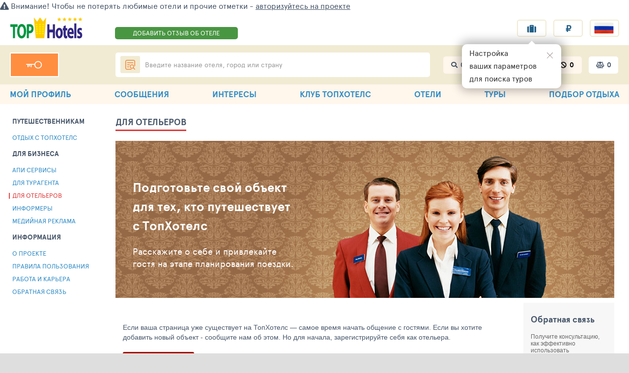

--- FILE ---
content_type: text/html; charset=UTF-8
request_url: https://tophotels.ru/about/add-to-project
body_size: 15443
content:
<!DOCTYPE html>
<!--[if gt IE 9]><!-->
<html class="no-js" lang="ru" style="overflow-y: scroll;"><!--<![endif]-->
    <head>

        <meta charset="UTF-8">
        <meta name="viewport" content="width=device-width, initial-scale=1">

        <meta name="keywords" content="отзывы туристов, отдых, тур, совет, отпуск, опрос, поиск, каталог, каталог отелей, рейтинг, рейтинг отелей.">
        <meta name="description" content="TopHotels - информационный рейтинг отелей.">

        <meta name="yandex-verification" content="6ca630300df3363f">
        <meta name="yandex-verification" content="aa3e960d9f3c2b55" />
        <meta name="verify-v1" content="GPUHqXZvg3sLGrcUC77mHIeVwBgcWwo3fO2DJx6UXpI=">
        <meta name="SKYPE_TOOLBAR" content="SKYPE_TOOLBAR_PARSER_COMPATIBLE">
        <meta name="referrer" content="unsafe-url">

        <link rel="apple-touch-icon" href="/i/touch/57.ico">
        <link rel="apple-touch-icon" sizes="114x114" href="/i/touch/114.ico">
        <link rel="apple-touch-icon" sizes="120x120" href="/i/touch/120.ico">
        <link rel="apple-touch-icon" sizes="144x144" href="/i/touch/144.ico">

        <link rel="preconnect" href="https://css.tophotels.ru">
        <link rel="preconnect" href="https://netlog.ru">

                    <link rel="preconnect" href="https://travelpassport.ru">
        
        <link crossorigin="anonymous" rel="preload" href="/fonts/ApercuPro/apercupro-regular-webfont.woff" as="font" type="font/woff">
        <link crossorigin="anonymous" rel="preload" href="/fonts/ApercuPro/apercupro-bold-webfont.woff" as="font" type="font/woff">

                <title>Размещение на проекте. Рейтинг отелей и гостиниц мира - TopHotels.</title>

        <!--[if lte IE 9]>
            <style id="bad_ie_css"></style>
            <script src="/js/vendor/html5.min.js"></script>
        <![endif]-->

        
<script>
var Env = {
    "links": {
    "topHotelSearcher": "\/actions\/hotel_search_new\/",
    "tophotelsCheckAuth": "\/travelpassport\/",
    "travelpassportCheckAuth": "https:\/\/travelpassport.ru\/auth_check.php?rnd=1778824186&user_data=1",
    "checkLoginForm": "\/actions\/auth_ajax\/",
    "userAvatarData": "\/actions\/user_avatar_data\/",
    "userCityNameRequest": "\/actions\/city_name\/",
    "geoIpData": "\/actions\/geo_ip_data\/",
    "favoriteHotels": "\/actions\/favorite_hotels\/",
    "tophotelsHost": "https:\/\/tophotels.ru",
    "navigationData": "\/actions\/navigation_data\/",
    "ajaxAuth": "\/actions\/auth_ajax\/",
    "getCaptchaStatusIp": "\/actions\/get_captcha_status_ip\/",
    "currentDomain": "http:\/\/tophotels.ru\/",
    "checkCaptcha": "\/actions\/captcha\/",
    "userSurvey": "\/actions\/user_survey\/",
    "tourbookServiceHost": "\/\/service.tourbook.ru",
    "lastViewedHotels": "\/actions\/last_viewed_hotels\/",
    "checkUnconfirmedRates": "\/actions\/check_unconfirmed_rates\/",
    "tophotelsLogout": "\/travelpassport\/logout",
    "userAllocationGroup": "\/actions\/user_allocation_group\/",
    "userRestorePassword": "\/actions\/restore_password\/",
    "regCheckEmail": "\/registration\/check-email\/",
    "regAjaxRegister": "\/registration\/ajax-register\/",
    "accountPersonal": "\/account\/personal",
    "restorePassword": "\/actions\/restore_password\/",
    "noticeOrder": "\/actions\/notice_order\/",
    "HeaderWidget": "\/actions\/header_widget\/",
    "registrationReCaptchaWidget": "\/actions\/registration_re_captcha_widget\/",
    "HotelsLastSeen": "\/actions\/hotels_last_seen\/",
    "feedbackForm": "\/actions\/feedback_form\/"
},
    "params": {
    "searcherHost": "https:\/\/tophotels.ru",
    "lang": "ru",
    "domains": {
        "ru": "https:\/\/tophotels.ru",
        "en": "https:\/\/tophotels.ru"
    },
    "cookieLanguageParam": "lang",
    "url": {
        "cookieLanguageParam": "lang",
        "languages": [
            "ru",
            "en",
            "ua",
            "en",
            "ru"
        ]
    },
    "jsHost": "\/",
    "cssHost": "\/",
    "timezone": 3,
    "request_ttl": 60000,
    "disableTourbook": true,
    "cookieDomain": ".tophotels.ru",
    "userRequestHeader": "X-CURRENT-USER-REQUEST",
    "crossAuthBackUrl": "https%3A%2F%2Ftophotels.ru%2Fi%2Fpx.gif"
},
    "data": {"HeaderWidget":{"requestAuth":true,"leftMenu":"#page-left-menu","langOpen":".js-lang-open","langChange":".js-lang-change","mobileToolbar":".header-widget-mobile-toolbar","mobileUser":".header-widget-mobile-user-info","toolbar":".header-widget-toolbar","user":".header-widget-user-info","interests":".header-widget-interests-btns","menu":".header-widget-menu-container","exit":".header-widget-exit-container","burger":".header-widget-mobile-burger","close":".header-widget-mobile-bar-close","langContainer":".header-widget-mobile-lang-container","searchBtn":".header-widget-mobile-search-button","cityIp":"#id-header-widget-city-ip-select","cityIpBtn":"#id-header-widget-city-ip-save-button","cityName":"#id-header-widget-city-ip-name-container","cityChangeContainer":".header-widget-city-change-container","cityContainerBtn":".header-widget-city-container-button","authMenu":".header-widget-auth-menu-container","authMenuMobile":".header-widget-auth-menu-container-mobile","authMobileMenu":".header-widget-auth-user-mobile-menu-container","authMobileMenuTab":".header-widget-auth-user-mobile-menu-tab-container","authMenuBtn":".header-widget-auth-menu-button","authMenuBtnMobile":".header-widget-auth-menu-button-mobile","logout":".header-widget-auth-logout-button","authorizationPanel":"#authorizationPanel","registrationPanel":"#registrationPanel","authorization":"#authorization","registration":"#registration","authPage":"[data-id=\"auth\"]","regPage":"[data-id=\"reg\"]","pwdPage":"[data-id=\"pwd\"]","registrationConfirmMessage":".header-widget-registration-confirm-message","horizontalMenuMobileItem":".header-widget-horizontal-menu-mobile-item","orderVersion":3,"controllerId":"about\/add-to-project","orderMessage":"        <div class=\"header__notification-line\">\n            <span class=\"red\" data-mobile-text=\"\u0412\u043d\u0438\u043c\u0430\u043d\u0438\u0435! \u0412\u044b \u043d\u0435 \u0437\u0430\u0432\u0435\u0440\u0448\u0438\u043b\u0438 \u043e\u0442\u043f\u0440\u0430\u0432\u043a\u0443 \u0437\u0430\u044f\u0432\u043a\u0438 \u043d\u0430 \u043f\u043e\u0434\u0431\u043e\u0440 \u0442\u0443\u0440\u0430.\">\u0412\u043d\u0438\u043c\u0430\u043d\u0438\u0435! \u0412\u044b \u043d\u0435 \u0437\u0430\u0432\u0435\u0440\u0448\u0438\u043b\u0438 \u043e\u0442\u043f\u0440\u0430\u0432\u043a\u0443 \u0437\u0430\u044f\u0432\u043a\u0438 \u043d\u0430 \u043f\u043e\u0434\u0431\u043e\u0440 \u0442\u0443\u0440\u0430.<\/span>\n            <a href=\"\/order\" class=\"header__notification-line-right red\">\u0417\u0430\u0432\u0435\u0440\u0448\u0438\u0442\u044c<\/a>\n            <i class=\"header__notification-line-cross\" onclick=\"$('#top-old-browser').hide();$.cookie('_order_ncm', 1, { expires: new Date('2025-11-06T20:37:29Z') });\"><\/i>\n        <\/div>","languageListOpener":"js-show-pp-all-lang","languageListCloser":"js-close-pp-all-lang","languageListContainer":"js-pp-all-lang","realCityId":5607,"registrationConfirmEmail":null,"tmpData":{"nick":"","is_allowed_process_data":false,"ip":"3.15.207.173","isAuth":false,"ipCityName":"","registrationConfirmEmail":null,"userEmailUrl":null,"avatarUrl":"","profileUrl":"","nameOrNick":"","profileFill":"","countryId":"","cityName":"","isUserProfile":false,"isMyProfile":false,"isMainPage":false,"isUserSubscribeHotel":false,"addRateUrl":"\/add-review","readerShipCount":null,"userNoticeNewCount":null,"draftRatesCount":null,"hotelMarkCount":{"value":0},"hotelLikesCount":{"value":0,"label":0},"hotelIgnoredCount":{"value":0},"lastViewsCount":{"value":0},"hotelCompareCount":{"value":0},"userMenuItems":null,"horizontalMenuItems":[{"label":"\u0413\u043b\u0430\u0432\u043d\u0430\u044f","url":"\/","active":false,"selector":".left-menu-mobile-menu-container-hotel-menu","mobile":true},{"type":"user-profile","label":"\u041c\u043e\u0439 \u043f\u0440\u043e\u0444\u0438\u043b\u044c","url":"\/auth\/login?back=%2Faccount%2Fpersonal","active":false,"selector":".left-menu-mobile-menu-container-my-profile"},{"label":"\u041e\u0442\u0435\u043b\u0438","mobileMenuLabel":"\u041e\u0442\u0435\u043b\u0438","url":"\/catalog\/hotel","active":false,"selector":".left-menu-mobile-menu-container-hotel-menu"},{"label":"\u041a\u043b\u0443\u0431 \u0422\u043e\u043f\u0425\u043e\u0442\u0435\u043b\u0441","url":"\/club","active":false,"selector":".left-menu-mobile-menu-container-club-th"},{"label":"\u041f\u043e\u043c\u043e\u0449\u044c \u0432 \u043f\u043e\u0434\u0431\u043e\u0440\u0435","url":"\/order","active":false,"onclick":"setTimeout(  function() { netlogAPI.counter(30275, 0, 'link'); }, 1);"},{"label":"\u0414\u043e\u0431\u0430\u0432\u0438\u0442\u044c \u043e\u0442\u0437\u044b\u0432","url":"\/add-review","active":false,"onclick":"nl_count_params(1001, 209, 12, 0);","selector":".left-menu-mobile-menu-container-add-rate"},{"label":"\u041e \u043f\u0440\u043e\u0435\u043a\u0442\u0435","url":"\/about\/project","active":false,"selector":".left-menu-mobile-menu-container-about-project","mobile":true}],"userMobileMenuProfile":[]}},"TabFlyWidget":{"container":"#id-tab-fly-widget-container","burger":"#id-tab-fly-widget-burger","label":"#id-tab-fly-widget-label","up":"#id-tab-fly-widget-up","tabsBar":".tab-fly-widget-tabs-bar-container","tab":".tab-fly-widget-tabs-bar-container .tab","activeTab":".tab-fly-widget-tabs-bar-container .tab.active","text":false}},
    "flags":{
    "ajaxAuth": true,
    "auth": true
}
};
</script>
        
        <script> 
            window.__tkv_uid_ = 0;
            window.__tkv_uid_specialization_ = 0;
        </script>

        
        <script>
        window.userGeoIp = {"country_id":64,"resort_id":null,"city_id":5607};

    window.userData = null;

    window.__th_uip = '3.15.207.173';

    window.tiUserConf = { };
    window.tiUserConf.ticf_city_main = 1000;
    window.tiUserConf.ticf_country_main = 83;
    window.tiUserConf.ticf_defcur = 3;
    window.tiUserConf.ticf_defnf = 7;
    window.tiUserConf.ticf_defnt = 14;


    if (!window.lsfw) {
        window.lsfw = {};
    }

    if (!window.lsfw.conf) {
        window.lsfw.conf = {};
    }

    window.lsfw.conf = {"like":{"tours":[],"country":[],"city":[],"operator":[],"allocation":[]},"ignore":{"tours":[],"country":[],"city":[],"operator":[],"allocation":[]},"mark":{"allocation":[]},"compare":{"allocation":[]},"notes":{"allocation":[]}}; 
</script>

        <meta property="og:title" content="Размещение на проекте. Рейтинг отелей и гостиниц мира - TopHotels.">
<meta property="og:site_name" content="TopHotels - Рейтинг отелей и гостиниц мира">
<meta property="og:url" content="https://tophotels.ru/about/add-to-project">
<meta property="og:type" content="website">
<meta property="fb:profile_id" content="411759065670959">
<meta property="og:locale" content="ru_RU">
<meta property="og:image" content="http://tophotels.ru/i/big-logo-968-508.png">
<meta property="twitter:card" content="summary">
<meta property="twitter:site" content="@TopHotels">
<meta property="twitter:creator" content="@TopHotels">
<meta property="twitter:title" content="Размещение на проекте. Рейтинг отелей и гостиниц мира - TopHotels.">
<meta property="twitter:image" content="https://tophotels.ru/i/big-logo-968-508.png">
<meta name="csrf-param" content="_csrf">
<meta name="csrf-token" content="5FItDYdd1dcW6I4VWH0Np03J5jZ2nnHWOph73tV-692yB35U4BKxhWSl21YRGWPlf6aFYC6vIrtM9TbvmzCHhw==">

<link type="image/x-icon" href="/favicon-gold.ico" rel="icon">
<link type="image/x-icon" href="/favicon-gold.ico" rel="shortcut icon">
<link href="/assets/aa/709fb9a6-e3c24b49.css" rel="stylesheet" async="async">
<link href="/assets/aa/42015743-32080b73.css" rel="stylesheet">
<link href="/assets/aa/af1baee6-9b2a706b.css" rel="stylesheet">
<link href="/assets/aa/bdaf8ba5-85f2dcf7.css" rel="stylesheet">
<link href="/assets/aa/40087556-fac55c52.css" rel="stylesheet">
<link href="/assets/aa/65c76846-ce01399a.css" rel="stylesheet">
<link href="/assets/aa/640a1dbc-b778a3cc.css" rel="stylesheet">
<link href="/assets/aa/cb56e362-152a0820.css" rel="stylesheet">
<link href="/assets/aa/5f318821-a8bdf13d.css" rel="stylesheet">
<link href="/assets/aa/b7851c04-3ddaf121.css" rel="stylesheet">
<link href="/assets/aa/558b7121-aff1a543.css" rel="stylesheet">
<link href="/css/tophotels/fixed-btn.css?v3" rel="stylesheet">
<script>
        window.seoUnShuffler = {
            attrs: [],
            unShuffleStr: function(shuffledStr) {
                var restoredStr = '';
                for(var i = 0; i < shuffledStr.length; i+=2){
                    // последний символ в случае нечетного количества символов в строке
                    if((i + 1) == shuffledStr.length)
                        restoredStr += shuffledStr[i];
                    else{
                        // исключение пробелов
                        if(shuffledStr[i] == ' '  || shuffledStr[i+1] == ' '){
                            restoredStr += shuffledStr[i];
                            i -= 1;
                            continue;
                        }
                        restoredStr += shuffledStr[i+1] + shuffledStr[i];
                    }
                }
                return restoredStr;
            },
            unShuffleTag: function() {
                var script = document.currentScript || document.scripts[document.scripts.length - 1];
                var el = script.previousSibling;
                if(el.tagName == 'IMG'){
                    if(el.getAttribute('alt'))
                        el.alt = this.unShuffleStr(el.alt);
                    if(el.getAttribute('title'))
                        el.alt = this.unShuffleStr(el.title);
                }
                else
                    el.innerHTML = this.unShuffleStr(el.innerHTML);
                
                // Дополнительные аттрибуты для расшифровки
                this.unShuffleAttrs(el);
                //script.parentNode.removeChild(script);
            },
            unShuffleAttrs: function(el){
                if(this.attrs.length){
                    for(var i = 0; i < this.attrs.length; i++){
                        attr = el.getAttribute(this.attrs[i]);
                        if(attr)
                            el.setAttribute(this.attrs[i], this.unShuffleStr(attr));
                    }
                }
            }
        }
        
    </script>    </head>

<body style="overflow-y: visible;" class=""  >
    
<!--LiveInternet counter--><script async>
new Image().src = "https://counter.yadro.ru/hit?r"+
escape(document.referrer)+((typeof(screen)=="undefined")?"":
";s"+screen.width+"*"+screen.height+"*"+(screen.colorDepth?
screen.colorDepth:screen.pixelDepth))+";u"+escape(document.URL)+
";"+Math.random();</script><!--/LiveInternet-->
    
    
    <div id="appPageContainer" class="page page320 " >

        

            <div class="add-review">
            <a href="/auth/login" class="header__fast-link header__fast-link--blue"> АВТОРИЗОВАТЬСЯ НА ПРОЕКТЕ</a>
        </div>
    
<header class="header">

    <div class="headerMobile">
        
    </div>

    <div class="header-widget-registration-confirm-message top-header-red-block-information">
            </div>

            <div id="top-old-browser" class="top-old-browser" style="display:none;"></div>
                    <article class="header-notification app-auth-login js-header-widget-guest-warning" onclick="netlogAPI.counter(31444, null, 'click')">
                <i class="fas fa-exclamation-triangle"></i>
                <span class="js-auth-widget-open pointer"> Внимание! Чтобы не потерять любимые отели и прочие отметки -
                    <span class="underline">авторизуйтесь на проекте</span>
                </span>
            </article>
            
    <div class="header-menu header-menu_slim header-menu_header-hotels-online">
            </div>

    <section class="header__top container">
        <button data-action="mobi-nav-menu" class="header__burger header-widget-mobile-burger"><i></i><i></i><i></i></button>

        <div class="header__left-col">
            <a href="/" class="header__logo">
                <img alt="TopHotels" src="/i/logo/header_logo__mobile.svg" width="150">
            </a>
        </div>

                            <a href="/add-review" class="header__fast-link ">
                ДОБАВИТЬ ОТЗЫВ 
                <span>ОБ ОТЕЛЕ</span>
            </a>
        
        <div class="header__r-col">
            <ul class="header__buttons">  
                <li class="header__button-wrap hint-parent hide-1279 ">
                    <span id="ppChumodanMainOpen" class="header__button fas fa-suitcase"></span>
                    <span class="hint">План поездок</span>
                    <div id="appNotifyButton"></div>
                </li>

                <li class="header__button-wrap  header__button-wrap--mobile">
                    <button data-item="head-curr-label" data-action="currency-pp-show" class="header__button header__currency">
                        ₽                    </button>
                    <div id="appCurrencySelect"></div>
                </li>

                <li class="header__button-wrap  header__button-wrap--mobile">
                    <button class="js-show-pp-all-lang header__button" >
                        <i class="lsfw-flag lsfw-flag--50w lsfw-flag-1"></i>
                    </button>
                </li>
            </ul>
        </div>
    </section>

    <section class="header__bottom-wrap">
        <div class="header__bottom container">
            <div class="header__left-col header-widget-user-info">
                                    <a href="/auth/login?back=%2Fabout%2Fadd-to-project" class="header__key"></a>
                            </div>

            <div class="header__r-col">
                
<div class="js-suggest-block header__search">
    <a href="/al/search"><i class="header__ul fas fa-list-ul"></i></a>

    <span class="js-open-suggest-new header__search-inp"></span>
    <div class="js-open-suggest-new header__search-lbl">
        <span class="hide-639">Введите название отеля, город или страну</span>
        <span class="show-639">Введите отель, город или страну</span>
    </div>
    <input type="hidden" class="js-header-search-field">
</div>

<section id="sggNewBlock" class="suggest-wrap" style="display: none;">
    <section class="suggest container">
        <div class="suggest__header">
            <div class="suggest__content">
                <input id="sggInpArea" autocomplete="off" class="suggest__input" placeholder="Введите название отеля, город или страну">
                <a href="/al/search" class="pointer bth__btn bth__btn--grey-dark bth__btn--28 m0">найти</a>
                <i class="js-open-suggest-new suggest__cross"></i>
            </div>
        </div>

        <div class="suggest__body">
            <div class="suggest__content">
                <ul class="suggest__tabs">
                    <li data-bb="0" data-action="sgg-go-bb" class="suggest__btn active">Все результаты</li>
                    <li data-bb="1" data-action="sgg-go-bb" class="suggest__btn">Отели</li>
                    <li data-bb="2" data-action="sgg-go-bb" class=" suggest__btn">Бренды</li>
                    <li data-bb="6" data-action="sgg-go-bb" class="suggest__btn">Районы и места</li>
                    <li data-bb="4" data-action="sgg-go-bb" class="suggest__btn">Города</li>
                    <li data-bb="5" data-action="sgg-go-bb" class="suggest__btn">Регионы</li>
                    <li data-bb="3" data-action="sgg-go-bb" class="suggest__btn">Страны</li>
                </ul>

                <div id="sggItems">

                </div>
            </div>
        </div>

        <div class="suggest__footer">
            <div class="suggest__content">
                <a id="sggSearchGo" href="/al/search" class="suggest__btn suggest__btn--blue ">Смотреть все совпадения</a>
                <a href="/al/search" class="suggest__btn suggest__btn--blue " style="display: none">смотреть больше</a>
                <button class="js-open-suggest-new  suggest__btn suggest__btn--red">Закрыть</button>
            </div>
        </div>
    </section>
</section>                <div class="header__subsections header-widget-interests-btns">
                    <a href="/interests/hotel-views" class="header__subsection fas fa-search">
                        <span class="hint hint--orange">История поисков</span>
                        <span data-item="history-count">0</span>
                    </a>

                    <a href="/interests/hotel-mark" class="header__subsection fas fa-bookmark green">
                        <span class="hint hint--orange">Избранные отели</span>
                        <span data-item="tour-count">0</span>
                    </a>

                    <a href="/interests/hotels-fav"
                    class="header__subsection fas fa-heart red">
                        <span class="hint hint--orange">Любимые отели</span>
                        <span data-item="like-count">0</span>
                    </a>

                    <a href="/interests/hotel-ignore" class="js-nav-link  header__subsection fas fa-ban black">
                        <span class="hint hint--orange">Игнор</span>
                        <span data-item="ignore-count">0</span>
                    </a>

                    <a href="/interests/hotels-compare" class="js-nav-link header__subsection fas fa-balance-scale active">
                        <span class="hint hint--orange">Сравнение отелей</span>
                        <span data-item="compare-count">0</span>
                    </a>
                </div>
            </div>
        </div>
    </section>

    </header>


<div data-id="navMenu" class="menu">
    <nav class="container">
        <div data-id="navMenu" style="display: none" class="show-1023 w100p">
                    </div>

        <b class="menu__extra-ttl show-1023">НАВИГАЦИЯ ПО ПРОЕКТУ</b>

        <a href="/account" class="js-nav menu__link">
            <i class="fas fa-user-circle"></i>
            МОЙ ПРОФИЛЬ        </a>

        <a href="/account/messages" class="js-nav menu__link">
            <i class="fas fa-comments"></i>
            СООБЩЕНИЯ        </a>

        <a href="/interests" class="js-nav menu__link">
            <i class="fas fa-heart"></i>
            ИНТЕРЕСЫ        </a>

        <a data-action="club-menu" href="/club" class="js-nav menu__link">
            <i class="fas fa-users"></i>
            КЛУБ
            <span class="hide-380">
                ТОПХОТЕЛС            </span>
            
            <span class="show-380">
                ТХ            </span>
        </a>

        <div class="menu__mobile-only menu__extra" style="display:none !important">
            <b class="menu__extra-ttl">разделы Клуба ТопХотелс</b>
            <a href="/club" class="menu__extra-link">Лента клуба </a>
            <a href="/club/hotline" class="menu__extra-link">Все сообщения отелей </a>
            <a href="/club/communities" class="menu__extra-link">Сообщества отелей </a>
            <a href="/club/who-where-when" class="menu__extra-link">Кто где когда </a>
            <b class="menu__extra-ttl">Рейтинги отелей</b>
            <a href="/club/ratings" class="menu__extra-link">Рейтинги и номинации </a>
            <b class="menu__extra-ttl">Участники</b>
            <a href="/club/user/travelers" class="menu__extra-link">Путешественники </a>
            <a href="/club/user/touragents" class="menu__extra-link">ПРО Турагенты </a>
            <a href="/club/user/guides" class="menu__extra-link">Гиды </a>
            <a href="/club/user/hoteliers" class="menu__extra-link">Отельеры </a>
            <i onclick="$(this).parent().attr('style','display: none !important');" class="menu__extra-cross"></i>
        </div>

        <a data-item="nav-extra-menu" href="/al" class="js-nav menu__link">
            <i class="fas fa-hotel"></i>
            ОТЕЛИ        </a>

        <a href="/tours" class="js-nav menu__link">
            <i class="fas fa-briefcase"></i>
            ТУРЫ        </a>

        <a href="/order" class="js-nav menu__link">
            <i class="fas fa-compass"></i>
            ПОДБОР ОТДЫХА        </a>

        <div class="menu__mobile-only">
            <div class="container">
                <a href="/" class="menu__link  menu__link--crown"> ГЛАВНАЯ</a>
                <a href="/info" class="menu__link"><i class="fas fa-info-circle"></i> О ТОПХОТЕЛС</a>
                <a href="/feedback" class="menu__link"><i class="fas fa-envelope"></i> СВЯЗЬ</a>
            </div>
            <button data-action="mobi-nav-menu-hide" class="bth__btn bth__btn--grey-dark">Закрыть меню</button>
        </div>
    </nav>
</div>



<div data-bhor="desktop" class="js-desktop-bn-cnt" >
    </div>


<div id="js-pp-all-lang" class="lsfw-popup-wrap lsfw-popup-wrap--sm-mobile hidden">
    <div class="lsfw-popup pp-lang">
        <div class="lsfw-popup__top">
            <div class="bth__ttl-h2 uppercase">Выберите язык</div>
            <i class="js-close-pp-all-lang lsfw-popup__top-cross"></i>
        </div>
        <div class="lsfw-popup__new-scroll lsfw-popup__new-scroll--full lsfw-popup__white">
            <ul class="pp-lang__ul">
                                <li class="pp-lang__ul-li js-lang-change pp-lang__ul-li--active"
                    data-lang="ru">
                    <i class="lsfw-flag lsfw-flag--20w lsfw-flag-1"></i>
                    <span>Русский</span>
                </li>
                                <li class="pp-lang__ul-li js-lang-change "
                    data-lang="en">
                    <i class="lsfw-flag lsfw-flag--20w lsfw-flag-69"></i>
                    <span>English</span>
                </li>
                                <li class="pp-lang__ul-li js-lang-change "
                    data-lang="ua">
                    <i class="lsfw-flag lsfw-flag--20w lsfw-flag-114"></i>
                    <span>Українська</span>
                </li>
                            </ul>
        </div>
    </div>
</div>
        
                <div class="container-wrap">
                        <div class="leftbar" id="page-left-menu">
                
<a href="javascript:void(0);" class="leftbar-close" data-target="page-left-menu" style="display: none;"></a>
<nav class="leftbar " >
                                    <ul class="leftbar__ul ">
                                    <li class="leftbar__ttl">
                        Путешественникам                    </li>
                                                                                <li class="leftbar__li"
                        >
                        <a class=" leftbar__link "
                                                                                                                                            href="/about/features">
                            Отдых с ТопХотелс                        </a>
                    </li>
                                        </ul>
                                            <ul class="leftbar__ul ">
                                    <li class="leftbar__ttl">
                        Для бизнеса                    </li>
                                                                                <li class="leftbar__li"
                        >
                        <a class=" leftbar__link "
                                                                                                                                            href="/info/api">
                            АПИ сервисы                        </a>
                    </li>
                                                                <li class="leftbar__li"
                        >
                        <a class=" leftbar__link "
                                                                                                                                            href="/about/ads-agent">
                            Для турагента                        </a>
                    </li>
                                                                <li class="leftbar__li"
                        >
                        <a class=" leftbar__link  active"
                                                                                                                                            href="/about/add-to-project">
                            Для отельеров                        </a>
                    </li>
                                                                <li class="leftbar__li"
                        >
                        <a class=" leftbar__link "
                                                                                                                                            href="/info/informers">
                            Информеры                        </a>
                    </li>
                                                                <li class="leftbar__li"
                        >
                        <a class=" leftbar__link "
                                                                                                                                            href="/about/adv">
                            Медийная реклама                        </a>
                    </li>
                                        </ul>
                                            <ul class="leftbar__ul ">
                                    <li class="leftbar__ttl">
                        Информация                    </li>
                                                                                <li class="leftbar__li"
                        >
                        <a class=" leftbar__link "
                                                                                                                                            href="/about/project">
                            О проекте                        </a>
                    </li>
                                                                <li class="leftbar__li"
                        >
                        <a class=" leftbar__link "
                                                                                                                                            href="/info/rules">
                            Правила пользования                        </a>
                    </li>
                                                                <li class="leftbar__li"
                        >
                        <a class=" leftbar__link "
                                                                                                                                            href="/info/job">
                            Работа и карьера                        </a>
                    </li>
                                                                <li class="leftbar__li"
                        >
                        <a class=" leftbar__link "
                                                                                                                                            href="/about/feedback">
                            Обратная связь                        </a>
                    </li>
                                        </ul>
            </nav>


<div class="show-on-desktop-only ">
    </div>

                                            </div>

            
            
            <div id="content" class="container ">
                <div class="content-top" data-block="top">

    <div class="tabs-block js-active-tabs " id="about-add-to-project-block">
    <div class="lsfw-tabs js-active-tabs-bar">
                    <a id="tab-index" class="lsfw-tab js-active-tab active" href="/about/add-to-project" data-id="index" data-url="/about/add-to-project" data-loaded="1"><h2>Для отельеров</h2></a>                <div class="lsfw-line js-active-tab-line hidden"></div>
    </div>
            <div id="tab-pjax-index" class="panel js-active-pane" data-pjax-container="" data-pjax-push-state data-pjax-timeout="0" data-id="index">
                            
        
    <div class="content-top">

        <div class="about-hotelier-banner mb10">
            <div class="about-hotelier-banner__ttl">
                Подготовьте свой объект для тех, кто путешествует с ТопХотелс            </div>
            <div class="about-hotelier-banner__txt">
                Расскажите о себе и привлекайте гостя на этапе планирования поездки.            </div>
        </div>
    </div>

    <div class="rightbar">
        <div class="act-feedback-start"></div>
        <div class="about-hotelier-feedback">
            <div class="about-hotelier-feedback__ttl">Обратная связь</div>
            <div class="about-hotelier-feedback__txt">
                Получите консультацию, как эффективно использовать инструменты ТопХотелс для развития бизнеса            </div>
            <a href="/feedback?ut=2" class="about-hotelier__btn2 about-hotelier__btn2_feedback act-link">Отправить заявку</a>
        </div>
    </div>

    <div class="content-cnt">

        <div class="about-hotelier-block mb20">
            <div class="about-hotelier__ttl">

            </div>
            <div class="about-hotelier__txt">
                Если ваша страница уже существует на ТопХотелс — самое время начать общение с гостями.                Если вы хотите добавить новый объект - сообщите нам об этом.                Но для начала, зарегистрируйте себя как отельера.            </div>
            <a href="https://tophotels.pro/welcome" target="_blank" class="about-hotelier__btn mt20">
                Как это работает            </a>
        </div>

        <div class="about-hotelier-search__sep"></div>

        <div class="about-hotelier-block">
            <div class="about-hotelier__ttl">
                Как привлечь внимание путешественников к вашему объекту            </div>
        </div>
        <div class="about-hotelier-way">
            <img src="/i/about-hotelier-img1.jpg" alt="" class="about-hotelier-way__img">
            <div class="about-hotelier-way__right-block">
                <div class="about-hotelier-way__ttl">
                    Скачайте Ваши награды от ТопХотелс                </div>
                <div class="about-hotelier__txt">
                    Поставьте на ваш сайт свою первую медаль от ТопХотелс, как знак отличия, и гости отнесутся к вам с большим доверием                </div>
                <a href="/informers" target="_blank" class="about-hotelier__btn2 mt15">
                    Посмотреть свои медали                </a>
            </div>
        </div>
        <div class="about-hotelier-way mt20">
            <img src="/i/about-hotelier-img2.jpg" alt="" class="about-hotelier-way__img">
            <div class="about-hotelier-way__right-block">
                <div class="about-hotelier-way__ttl">
                    Получите доступ в Личный кабинет объекта                </div>
                <div class="about-hotelier__txt">
                    Чем больше внимания вы уделяете сообществу путешественников, тем больше гостей выберут именно вас.                </div>
                <div class="about-hotelier__txt mt10">
                    Воспользуйтесь возможностями личного кабинета:                </div>
                <div class="about-hotelier__txt about-hotelier__txt_list mt10">
            <span class="bold">Хвастайтесь своим объектом,</span> добавляя больше информации и новые фото                </div>
                <div class="about-hotelier__txt about-hotelier__txt_list mt10">
            <span class="bold">Добавляйте новости и акции,</span> они будут опубликованы в популярных среди путешественников разделах                </div>
                <div class="about-hotelier__txt about-hotelier__txt_list mt10">
            <span class="bold">Делайте рассылки,</span> как по подписчикам, так и по собственной базе гостей                </div>
                <div class="about-hotelier__txt about-hotelier__txt_list mt10">
            <span class="bold">Предложите гостям бонусы и комплименты</span> и они расскажут о вас друзьям и знакомым                </div>
                <div class="about-hotelier__txt about-hotelier__txt_list mt10">
            <span class="bold">Общайтесь напрямую с путешественниками,</span> отвечайте на их вопросы и комментарии                </div>
                <div class="about-hotelier__txt about-hotelier__txt_list mt10">
            <span class="bold">Отвечайте на отзывы,</span> поддерживайте лояльность клиентов и они будут с вами всегда                </div>

                <a href="https://tophotels.pro/welcome" class="about-hotelier__btn2 mt15" target="_blank">
                    Узнать больше                </a>
            </div>
        </div>
        <div class="about-hotelier-way mt20 mb30">
            <img src="/i/about-hotelier-img3.jpg" alt="" class="about-hotelier-way__img">
            <div class="about-hotelier-way__right-block">
                <div class="about-hotelier-way__ttl">
                    Используйте инструменты продвижения и рекламы                </div>
                <div class="about-hotelier__txt">
                    Продвижение объекта через ТопХотелс — это вложение в репутацию, в увеличение загрузки и популярность одновременно.                </div>
                <div class="mt15">
                    <a href="/about/adv" class="about-hotelier__btn2">
                        Узнать больше                    </a>
                </div>
            </div>
        </div>

        <div class="about-hotelier-block mb20">
            <div class="about-hotelier__ttl">
                ТопХотелс — самый популярный каталог отелей среди путешественников России и стран СНГ            </div>
            <div class="about-hotelier__txt">
                ТопХотелс работает на рынке России с 2003 года.            </div>
            <div class="about-hotelier__txt mt10">
                Обеспечивает комплексный подход к предоставлению информации по отелям для путешественников из России и стран СНГ.            </div>
            <div class="fz0 mt30">
                <div class="about-hotelier-info">
                    <img src="/i/about-hotelier-info-img1.jpg" alt="" class="about-hotelier-info__img">
                    <div class="about-hotelier-info__ttl">299 764 отелей</div>
                    <div class="">зарегистрировано на ТопХотелс</div>
                </div>
                <div class="about-hotelier-info about-hotelier-info_center">
                    <img src="/i/about-hotelier-info-img2.jpg" alt="" class="about-hotelier-info__img">
                    <div class="about-hotelier-info__ttl">1 063 713 отзывов и более 5 000 000 фото</div>
                    <div class="">добавили туристы</div>
                </div>
                <div class="about-hotelier-info">
                    <img src="/i/about-hotelier-info-img3.jpg" alt="" class="about-hotelier-info__img">
                    <div class="about-hotelier-info__ttl">22 000 турагентов</div>
                    <div class="">используют портал ежедневно</div>
                </div>
                <div class="about-hotelier-info">
                    <img src="/i/about-hotelier-info-img4.jpg" alt="" class="about-hotelier-info__img">
                    <div class="about-hotelier-info__ttl">Более 1 000 000 зарегистрированных путешественников</div>
                    <div class="">ищут отели на ТопХотелс</div>
                </div>
                <div class="about-hotelier-info about-hotelier-info_center">
                    <img src="/i/about-hotelier-info-img5.jpg" alt="" class="about-hotelier-info__img">
                    <div class="about-hotelier-info__ttl">Более 40 000 000 посетителей в год</div>
                    <div class="">приходят на ТопХотелс</div>
                </div>
                <div class="about-hotelier-info">
                    <img src="/i/about-hotelier-info-img6.jpg" alt="" class="about-hotelier-info__img">
                    <div class="about-hotelier-info__ttl">97% русскоговорящей B2C-аудитории и 99% B2B-аудитории</div>
                    <div class="">охватывает ТопХотелс</div>
                </div>
            </div>
        </div>
        <div class="about-hotelier-block mb20">
            <a target="_blank" href="https://connect.tophotels.ru/" class="about-hotelier__txt red ml25">РЕКЛАМА ОТЕЛЯ С ОПЛАТОЙ ЗА ПЕРЕХОД</a>
        </div>
            </div>

    
        </div>    </div>

</div>            </div>
        </div>

                    <footer class="footer ">
    <div class="footer__top">
        <div class="container">
            <div class="footer__container">
                <nav class="footer__nav ">
                    <a href="/info" class="footer__link">
                        ТОПХОТЕЛС                    </a>
                    
                    <a href="/about/project" class="footer__link">
                        <span class="hide-1279">О ПРОЕКТЕ</span>
                        <span class="show-1279">ИНФОРМАЦИЯ О ТОПХОТЕЛС</span>
                    </a>

                    <a href="/info/right-choice" class="footer__link">ПУТЕШЕСТВЕННИКАМ</a>
                    <a href="/info/partnership" class="footer__link">ОТЕЛЬЕРАМ</a>
                    <a href="/info/tophotels-agent" class="footer__link">ТУРАГЕНТАМ</a>
                    <a href="/about/content" class="footer__link">API СЕРВИСЫ</a>
                    <a href="/about/adv" class="footer__link">РЕКЛАМА</a>
                </nav>

                <div class="footer__border">
                    <a href="/info" class="footer__title">Топовый <span class="hide-639">информационный</span>
                        рейтинг отелей                    </a>

                    <p class="footer__txt-big">
                    Ежегодно более 60 млн. путешественников делают свой выбор отелей на основе информации и
                        рейтингов,
                        представленных на проекте. По посещаемости ТопХотелс уверенно входит в ТОП самых популярных
                        туристических ресурсов. Постоянными посетителями сайта являются как обычные туристы, так и
                        менеджеры
                        туристических компаний и отельеры.                    </p>
                </div>

                <div class="footer__socials">
                    <div class="footer__col">
                        <div class="footer__sm-ttl">ОБРАТНАЯ СВЯЗЬ С ТОПХОТЕЛС</div>
                        <a href="/feedback" class="bth__btn  bth__btn--green-dark ">
                            <i class="fas fa-envelope"></i>
                            <span class="hide-767">Написать СООБЩЕНИЕ</span>
                            <span class="show-767">обратная связь</span>
                        </a>
                    </div>

                    <div class="footer__col">
                        <div class="footer__sm-ttl">ИНФОРМАЦИОННЫЕ КАНАЛЫ</div>
                        <a target="_blank" href="https://t.me/tophotels_agent" class="bth__btn  footer__telegram">
                            ПОДПИСАТЬСЯ НА ТЕЛЕГРАМ                        </a>
                    </div>

                    <div class="footer__col">
                        <div class="footer__sm-ttl">НАШИ ГРУППЫ В СОЦСЕТЯХ</div>
                        <a target="_blank" href="https://vk.com/tophotels" class="footer__icon footer__icon--social fab fa-vk"></a>
                        <a target="_blank" href="https://ok.ru/tophotels" class="footer__icon footer__icon--social fab fa-odnoklassniki"></a>
                        <a target="_blank" href="https://www.youtube.com/TopHotelsAgent" class="footer__icon footer__icon--social fab fa-youtube"></a>
                        <a target="_blank" href="https://dzen.ru/tophotels_agent" class="footer__icon footer__icon--social fab fa-yadzen"></a>
                    </div>

                    <div class="footer__col">
                        <div class="footer__sm-ttl">РАБОТА НА ПРОЕКТЕ</div>
                        <a href="/info/job" class="bth__btn  bth__btn--blue ">
                            <i class="fas fa-user"></i>
                            <span>СМОТРЕТЬ ВАКАНСИИ</span>
                        </a>
                    </div>
                </div>
            </div>
        </div>
    </div>

    
    <div class="footer__bottom">
        <div class="container">
            <div class="footer__left">
                <b class="footer__copyright ">© TOPHOTELS 2003-2025</b>
                <a href="/info/rules" class="footer__legal "><span>Смотреть</span> правила пользования</a>
            </div>
            <p class="footer__right footer__txt-sm">
                Все права защищены. Перепечатка, включение информации, содержащейся в рекламных и иных
                материалах сайта,
                во всевозможные базы данных для дальнейшего их коммерческого использования, размещение таких
                материалов
                в любых СМИ и Интернете допускаются только с письменного разрешения редакции сайта.
                Предоставляемый
                сервис является информационным. Администрация сайта не несет ответственности за достоверность и
                качество
                информации, предоставляемой посетителями сайта, в том числе турфирмами и отельерами.            </p>
        </div>
    </div>
</footer>
        
        <div class="js-header-suggest suggest-wrap" style="z-index: 500" data-user-id="">
    <section class="suggest">
        <div class="suggest__header">
            <div class="suggest__content">
                <input autocomplete="off" class="suggest__input js-search-input" placeholder="Введите название отеля, город или страну">
                <a href="javascript:void(0)" class="bth__btn bth__btn--grey-dark bth__btn--28 m0 js-header-suggest-find hidden">Найти</a>
                <i class="js-close-sb suggest__cross"></i>
            </div>
        </div>

        <div class="suggest__body">
            <div class="suggest__content js-header-suggest-container">
                <script type="application/x-dot-template" id="header-search-dropdown-template">
                    {{? it.status === 'short' }}
                    {{? it.options.lastViews.length }}
                    <ul class="suggest__tabs js-header-suggest-tabs">
                        <li class="suggest__btn active" data-group="lastViews">История поисков</li>
                    </ul>
                    <div class="suggest__txt grey custom-block-query" data-text-search="Ваши последние поиски" data-text="совпадения по запросу {{=it.query}}">Ваши последние поиски</div>
                    {{?? 1 }}
                    <div class="suggest__txt grey">Введите больше символов для поиска</div>
                    {{?}}
                    {{?? it.status === 'loading' }}
                    <div class="suggest__txt grey">Идет поиск совпадений</div>
                    <i class="suggest__loader"></i>
                    <i class="suggest__loader"></i>
                    <i class="suggest__loader"></i>
                    <i class="suggest__loader"></i>
                    <i class="suggest__loader"></i>
                    <i class="suggest__loader"></i>
                    <i class="suggest__loader"></i>
                    {{?? it.status === 'error' }}
                    <div class="suggest__txt grey">Не удалось выполнить поиск</div>
                    {{?? it.options.allocations.length || it.options.networks.length || it.options.geo.length || it.options.regions.length || it.options.countries.length || it.options.places.length}}
                    <ul class="suggest__tabs js-header-suggest-tabs">
                        <li class="js-show-suggest-panel1 suggest__btn active">Все результаты</li>
                        {{?it.options.allocations.length || it.options.networks.length}}<li class="js-show-suggest-panel2 suggest__btn" data-group="hotels">Отели</li>{{?}}
                        {{?it.options.geo.length}}<li class="suggest__btn" data-group="cities">Города</li>{{?}}
                        {{?it.options.regions.length}}<li class="suggest__btn" data-group="regions">Регионы и области</li>{{?}}
                        {{?it.options.countries.length}}<li class="suggest__btn" data-group="countries">Страны</li>{{?}}
                        {{?it.options.places.length}}<li class="suggest__btn" data-group="places">Места</li>{{?}}
                        {{?it.options.lastViews.length}}<li class="suggest__btn" data-group="lastViews">История поисков</li>{{?}}
                    </ul>
                    <div class="suggest__txt grey custom-block-query" data-text-search="Ваши последние поиски" data-text="совпадения по запросу {{=it.query}}">совпадения по запросу {{=it.query}}</div>
                    {{??}}
                    <div class="suggest__txt grey">поиск не дал результатов</div>
                    {{?}}

                    {{##def.allocationBlock:param:
                    <a href="javascript:void(0)" class="suggest__result js-header-suggest-item{{? param.hdn == 1}} hidden{{?}}" data-id="{{=param.top.id}}" data-type="{{=param.type}}"{{? param.dt == 1}} data-top="1"{{?}}>
                        {{? param.top.like == 1 || param.top.liked }}
                        <i class="suggest__left fa fa-heart red"></i>
                        {{??}}
                        <div class="suggest__left"></div>
                        {{?}}
                        <div class="suggest__center">
                            <span class="suggest__ttl">
                                <span class="suggest__cut">{{= param.top.cat_name ? param.top.name + ' ' + param.top.cat_name : it.highlight(param.top.name.replace('No Category', ''), it.query)}}</span>
                            </span>
                            {{? param.top.rating > 0 || param.top.rate > 0}}
                            <span class="suggest__sm green">{{= param.top.rating ? param.top.rating : Math.round(param.top.rate * 100) / 100 }}</span>
                            {{?}}
                        </div>
                        <div class="suggest__right">
                            <span class="suggest__city">{{= param.top.location ? param.top.location : param.top.geo_name}}</span>
                            <span class="lsfw-flag--83 lsfw-flag lsfw-flag-sm lsfw-flag-{{=param.top.country_id}}">
                                        <span class="hint hint--orange">{{= param.top.country ? param.top.country : param.top.country_name}}</span>
                                    </span>
                        </div>
                    </a>
                    #}}
                    {{##def.networkBlock:param:
                    <a href="javascript:void(0)" class="suggest__result js-header-suggest-item{{? param.hdn == 1}} hidden{{?}}" data-id="{{=param.top.id}}" data-type="networks"{{? param.dt == 1}} data-top="1"{{?}}>
                        <i class="suggest__left fa fa-star orange-lbc"></i>
                        <div class="suggest__center">
                                    <span class="suggest__ttl">
                                        <span class="suggest__cut">{{=it.highlight(param.top.name, it.query)}}</span>
                                    </span>
                        </div>
                        <div class="suggest__right">сеть отелей</div>
                    </a>
                    #}}
                    {{##def.geoBlock:param:
                    <a href="javascript:void(0)" class="suggest__result js-header-suggest-item{{? param.hdn == 1}} hidden{{?}}" data-id="{{=param.top.id}}" data-type="geo"{{? param.dt == 1}} data-top="1"{{?}}>
                        <div class="suggest__left"></div>
                        <div class="suggest__center">
                                    <span class="suggest__ttl">
                                        <span class="suggest__cut">{{=it.highlight(param.top.name, it.query)}}</span>
                                    </span>
                            {{? param.top.geo_type == 20}}<span class="suggest__sm"> (город)</span>{{?}}
                        </div>
                        <div class="suggest__right">
                            <span class="suggest__city">{{=param.top.name}}</span>
                            <span class="lsfw-flag--83 lsfw-flag lsfw-flag-sm lsfw-flag-{{=param.top.country_id}}">
                                        <span class="hint hint--orange">{{=param.top.country_name}}</span>
                                    </span>
                        </div>
                    </a>
                    #}}
                    {{##def.regionBlock:param:
                    <a href="javascript:void(0)" class="suggest__result js-header-suggest-item{{? param.hdn == 1}} hidden{{?}}" data-id="{{=param.top.id}}" data-type="regions"{{? param.dt == 1}} data-top="1"{{?}}>
                        <div class="suggest__left"></div>
                        <div class="suggest__center">
                                    <span class="suggest__ttl">
                                        <span class="suggest__cut">{{=it.highlight(param.top.name, it.query)}}</span>
                                    </span>
                            <span class="suggest__sm"> (регион)</span>
                        </div>
                        <div class="suggest__right">
                            <span class="suggest__city">{{=param.top.name}}</span>
                            <span class="lsfw-flag--83 lsfw-flag lsfw-flag-sm lsfw-flag-{{=param.top.country_id}}">
                                        <span class="hint hint--orange">{{=param.top.country_name}}</span>
                                    </span>
                        </div>
                    </a>
                    #}}
                    {{##def.countryBlock:param:
                    <a href="javascript:void(0)" class="suggest__result js-header-suggest-item{{? param.hdn == 1}} hidden{{?}}" data-id="{{=param.top.id}}" data-type="countries"{{? param.dt == 1}} data-top="1"{{?}}>
                        <div class="suggest__left"></div>
                        <div class="suggest__center">
                                    <span class="suggest__ttl">
                                        <span class="suggest__cut">{{=it.highlight(param.top.name, it.query)}}</span>
                                    </span>
                            <span class="suggest__sm"> (страна)</span>
                        </div>
                        <div class="suggest__right">
                            <span class="suggest__city">{{=param.top.name}}</span>
                            <span class="lsfw-flag--83 lsfw-flag lsfw-flag-sm lsfw-flag-{{=param.top.id}}">
                                        <span class="hint hint--orange">{{=param.top.name}}</span>
                                    </span>
                        </div>
                    </a>
                    #}}
                    {{##def.placeBlock:param:
                    <div class="suggest__result js-header-suggest-item{{? param.hdn == 1}} hidden{{?}}" data-id="{{=param.top.id}}" data-type="places"{{? param.dt == 1}} data-top="1"{{?}}>
                        <div class="suggest__left fas fa-map-marker-alt"></div>
                        <div class="suggest__center">
                                    <span class="suggest__ttl">
                                        <a target="_blank" href="https://rutraveller.ru/place/{{=param.top.id}}" class="suggest__cut">{{=it.highlight(param.top.name, it.query)}}</a>
                                    </span>
                        </div>
                        <div class="suggest__right">
                                    <span class="lsfw-flag--83 lsfw-flag lsfw-flag-sm lsfw-flag-{{=param.top.country_id}}">
                                        <span class="hint hint--orange">{{=param.top.country_name}}</span>
                                    </span>
                        </div>
                    </div>
                    #}}
                    {{~it.options.lastViews :allocation:i}}
                        {{#def.allocationBlock:{type: 'lastViews', top: allocation, hdn: (it.options.allocations.length || it.options.networks.length || it.options.geo.length || it.options.regions.length || it.options.countries.length || it.options.places.length || it.status === 'loading' || !it.options.allocations.length && !it.options.networks.length && !it.options.geo.length && !it.options.regions.length && !it.options.countries.length && !it.options.places.length && it.status !== 'short') ? 1 : 0, dt: 0} || ''}}
                    {{~}}
                    {{~it.options.tops :top:i}}
                        {{?top.type == 'allocations'}}
                            {{#def.allocationBlock:{type: 'allocations', top: top, hdn: 0, dt: 1} || ''}}
                        {{?? top.type === 'networks' }}
                            {{#def.networkBlock:{top: top, hdn: 0, dt: 1} || ''}}
                        {{?? top.type === 'geo' }}
                            {{#def.geoBlock:{top: top, hdn: 0, dt: 1} || ''}}
                        {{?? top.type === 'regions' }}
                            {{#def.regionBlock:{top: top, hdn: 0, dt: 1} || ''}}
                        {{?? top.type === 'countries' }}
                            {{#def.countryBlock:{top: top, hdn: 0, dt: 1} || ''}}
                        {{?? top.type === 'places' }}
                            {{#def.placeBlock:{top: top, hdn: 0, dt: 1} || ''}}
                        {{?}}
                    {{~}}
                    {{~it.options.allocations :allocation:i}}
                        {{#def.allocationBlock:{type: 'allocations', top: allocation, hdn: 1, dt: 0} || ''}}
                    {{~}}
                    {{~it.options.networks :network:i}}
                        {{#def.networkBlock:{top: network, hdn: 1, dt: 0} || ''}}
                    {{~}}
                    {{~it.options.geo :geo:i}}
                        {{#def.geoBlock:{top: geo, hdn: 1, dt: 0} || ''}}
                    {{~}}
                    {{~it.options.regions :geo:i}}
                        {{#def.regionBlock:{top: geo, hdn: 1, dt: 0} || ''}}
                    {{~}}
                    {{~it.options.countries :country:i}}
                        {{#def.countryBlock:{top: country, hdn: 1, dt: 0} || ''}}
                    {{~}}
                    {{~it.options.places :place:i}}
                        {{#def.placeBlock:{top: place, hdn: 1, dt: 0} || ''}}
                    {{~}}
                </script>
            </div>
        </div>
        <div class="suggest__footer">
            <div class="suggest__content">
                <a href="javascript:void(0)" class="js-header-suggest-results-btn suggest__btn suggest__btn--blue hidden" data-text="Смотреть все совпадения" data-text-search="Смотреть больше">Смотреть все совпадения</a>
                <button class="suggest__btn suggest__btn--red js-close-sb">закрыть</button>
            </div>
        </div>
    </section>
</div>
    </div>

    <div class="buttonUp hidden">
        <div class="buttonUp__arr" title="Наверх"></div>
    </div>
            <script>
            document.addEventListener("DOMContentLoaded", function(event) {
                var $hReg = $('.right-nav:not(".no-fly")');
                if ($hReg.length) {
                    $(window).scroll(function () {
                        var hRegTop = $('.content-cnt').offset().top;

                        if ($(this).scrollTop() > hRegTop) {
                            $('.right-nav:not(".no-fly")').addClass('position-fixed');
                        } else {
                            $('.right-nav:not(".no-fly")').removeClass('position-fixed');
                        }
                    });
                }
            });
        </script>
    
    <span id="id-user-request-data-container" style="display: none;" data-key="[base64]"></span>

    <script>
        window.isRuLocale = true;
    </script>

    <script>
    var _nlstat_uid = null;
var _userCurrency = 3;</script>    <script src="/js/jquery.min.js"></script>
    <script src="/js/loader.js?v=1657134998"></script>
    
    
<script>
window.isChumInner = false;
</script>

<div class="fixed-info-icons no-select-text">
    
    </div>


<div id="poll-capabilities" class="no-select-text"></div>

    
<script>
$.setResources({"app.auth.style.css":{"autoload":true,"type":"css","src":"\/js\/app\/auth\/style.css"}});
$.setResources({"jquery.positioning":{"loaded":true,"type":"js","src":"\/js\/jquery\/positioning.js"}});
$.setResources({"jquery.win":{"loaded":true,"type":"js","src":"\/js\/jquery\/win.js"}});
$.setResources({"app.auth.login.htm":{"type":"ajax","src":"\/js\/app\/auth\/login.htm","depends":["jquery.win","jquery.positioning"]}});
$.setResources({"app.auth":{"type":"js","src":"\/js\/app\/auth.js","loaded":true,"depends":["app.auth.style.css","jquery.positioning","jquery.win"]}});
$.setResources({"jquery.ajaxQueue":{"type":"js","src":"\/js\/jquery\/jquery.ajaxQueue.js"}});
$.setResources({"jquery.autocomplete":{"loaded":true,"type":"js","src":"\/js\/jquery\/autocomplete_updated.pack.js"}});
$.setResources({"jquery.hinted-block.css":{"type":"css","src":"\/css\/jquery\/hint-block.css"}});
$.setResources({"jquery.hinted-block":{"type":"js","src":"\/js\/jquery\/hinted-block.js","depends":["jquery.hinted-block.css"]}});
$.setResources({"app.GeoIpData":{"type":"js","src":"\/js\/app\/GeoIpData.js?1"}});
$.setResources({"app.GeoIpData.tmpl":{"type":"ajax","src":"\/js\/app\/GeoIpData\/tmpl.htm"}});
$.setResources({"app.GeoIpData.css":{"type":"css","src":"\/js\/app\/GeoIpData\/style.css"}});
$.setResources({"app.captchaStatusIp":{"type":"js","src":"\/js\/app\/captchaStatusIp.js","loaded":true}});
$.setResources({"app.agreementPersonalData.form.htm":{"type":"ajax","src":"\/js\/app\/agreementPersonalData\/form.htm"}});
$.setResources({"app.agreementPersonalData.style.css":{"type":"css","src":"\/js\/app\/agreementPersonalData\/style.css"}});
$.setResources({"app.agreementPersonalData":{"type":"js","src":"\/js\/app\/agreementPersonalData.js","depends":["jquery.win","jquery.positioning","app.agreementPersonalData.form.htm","app.agreementPersonalData.style.css"]}});
$.setResources({"app.lastViewedHotels":{"type":"js","src":"\/js\/app\/lastViewedHotels.js"}});
$.setResources({"app.inspector.b-popup-inspector.css":{"type":"css","src":"\/js\/app\/inspector\/b-popup-inspector.css"}});
$.setResources({"app.inspector.form.htm":{"type":"ajax","src":"\/js\/app\/inspector\/form.htm"}});
$.setResources({"app.inspector":{"type":"js","src":"\/js\/app\/inspector.js","depends":["jquery.win","jquery.positioning","app.inspector.b-popup-inspector.css","app.inspector.form.htm"]}});
$.setResources({"app.thUserTypeLoader":{"type":"js","src":"\/js\/app\/thUserTypeLoader.js"}});
$.setResources({"app.feedback.form.htm":{"type":"ajax","src":"\/js\/app\/feedback\/form.htm"}});
$.setResources({"app.feedback.formdata":{"type":"json","src":"\/actions\/feedback_formdata\/"}});
$.setResources({"app.feedback":{"type":"js","src":"\/js\/app\/feedback.js","depends":["jquery.win","jquery.positioning","app.feedback.form.htm","app.feedback.formdata"]}});
</script>
    <link href="/assets/aa/cd7c7e0d-541a4398.css" rel="stylesheet">
<link href="/assets/aa/b7ab02a0-b3eb760e.css" rel="stylesheet">
<link href="/assets/aa/13cb43db-36d548c2.css" rel="stylesheet">
<link href="/assets/aa/84226d51-9ac24650.css" rel="stylesheet">
<link href="/assets/aa/d9b0fae5-a8f5a970.css" rel="stylesheet" async="async">
<link href="/assets/aa/6e3e60bd-c8ddd06d.css" rel="stylesheet" async="async">
<link href="/assets/aa/57d98fc9-12b57c67.css" rel="stylesheet" async="async">
<link href="/assets/aa/21ff3876-fd5d1dd2.css" rel="stylesheet">
<link href="/assets/aa/feeb2eff-606b68ce.css" rel="stylesheet" async="async">
<link href="/assets/aa/e7585599-41a92dd2.css" rel="stylesheet">
<link href="/assets/aa/1f0cd822-f0bf59eb.css" rel="stylesheet">
<script src="/assets/aa/fac6b8af-ef613f0d.js" onError="window._failedScripts &amp;&amp; window._failedScripts.push(this.src)"></script>
<script src="/assets/aa/2f1f6518-65ad8dd5.js" onError="window._failedScripts &amp;&amp; window._failedScripts.push(this.src)"></script>
<script src="/assets/aa/815273df-5649f069.js" onError="window._failedScripts &amp;&amp; window._failedScripts.push(this.src)"></script>
<script src="/assets/aa/5f172e54-c597a761.js" onError="window._failedScripts &amp;&amp; window._failedScripts.push(this.src)"></script>
<script src="/assets/2da2081b/jquery.pjax.js" onError="window._failedScripts &amp;&amp; window._failedScripts.push(this.src)"></script>
<script src="/assets/aa/2d5a0803-81c6a8fd.js" onError="window._failedScripts &amp;&amp; window._failedScripts.push(this.src)"></script>
<script src="/assets/aa/4b17cc14-d62e6b5.js" onError="window._failedScripts &amp;&amp; window._failedScripts.push(this.src)"></script>
<script src="/assets/aa/12aa6f0b-9a0b819f.js" onError="window._failedScripts &amp;&amp; window._failedScripts.push(this.src)"></script>
<script src="/assets/aa/44f77327-cdcf9b61.js" onError="window._failedScripts &amp;&amp; window._failedScripts.push(this.src)"></script>
<script src="/assets/aa/e6b88075-3820b59f.js" onError="window._failedScripts &amp;&amp; window._failedScripts.push(this.src)"></script>
<script src="/assets/aa/e0c1d199-8f329168.js" onError="window._failedScripts &amp;&amp; window._failedScripts.push(this.src)"></script>
<script src="/assets/aa/dbe25be-b64714fe.js" onError="window._failedScripts &amp;&amp; window._failedScripts.push(this.src)"></script>
<script src="/assets/aa/17083ee-e49de8d0.js" onError="window._failedScripts &amp;&amp; window._failedScripts.push(this.src)"></script>
<script src="/assets/aa/e4a5c582-f69587b.js" onError="window._failedScripts &amp;&amp; window._failedScripts.push(this.src)"></script>
<script src="/assets/aa/117fb82a-dc010593.js" onError="window._failedScripts &amp;&amp; window._failedScripts.push(this.src)"></script>
<script src="/assets/aa/c1607d8e-65dc405.js" onError="window._failedScripts &amp;&amp; window._failedScripts.push(this.src)"></script>
<script src="/assets/aa/f82f1033-3c45ab01.js" onError="window._failedScripts &amp;&amp; window._failedScripts.push(this.src)"></script>
<script src="/assets/aa/21b2cd7b-14c85206.js" onError="window._failedScripts &amp;&amp; window._failedScripts.push(this.src)"></script>
<script src="/assets/aa/85dde41b-d07cc8f1.js" onError="window._failedScripts &amp;&amp; window._failedScripts.push(this.src)"></script>
<script src="/assets/aa/c2eb1ba3-f540958f.js" onError="window._failedScripts &amp;&amp; window._failedScripts.push(this.src)"></script>
<script src="/assets/aa/854985f9-437fd27f.js" onError="window._failedScripts &amp;&amp; window._failedScripts.push(this.src)"></script>
<script src="/assets/aa/a4199063-440c4d7f.js" onError="window._failedScripts &amp;&amp; window._failedScripts.push(this.src)"></script>
<script src="/assets/aa/66fe7c09-b8d66b5f.js" onError="window._failedScripts &amp;&amp; window._failedScripts.push(this.src)"></script>
<script src="/assets/aa/d74c56e0-860a88a0.js" onError="window._failedScripts &amp;&amp; window._failedScripts.push(this.src)"></script>
<script src="/assets/aa/351aeec4-f843c21f.js" onError="window._failedScripts &amp;&amp; window._failedScripts.push(this.src)"></script>
<script src="/assets/aa/c01d4822-6c3d9ff0.js" onError="window._failedScripts &amp;&amp; window._failedScripts.push(this.src)"></script>
<script src="/assets/aa/15bb643d-e7c4aa66.js" onError="window._failedScripts &amp;&amp; window._failedScripts.push(this.src)"></script>
<script src="/assets/aa/7d359cdf-b84204e9.js" onError="window._failedScripts &amp;&amp; window._failedScripts.push(this.src)"></script>
<script src="/assets/aa/88447468-1084e1b7.js" onError="window._failedScripts &amp;&amp; window._failedScripts.push(this.src)"></script>
<script type="module" src="/assets/aa/653a3ea2-e00c3a91.js" onError="window._failedScripts &amp;&amp; window._failedScripts.push(this.src)"></script>
<script src="/assets/aa/c035d913-5b3db56.js" onError="window._failedScripts &amp;&amp; window._failedScripts.push(this.src)"></script>
<script src="/assets/aa/176c4daf-8f289449.js" onError="window._failedScripts &amp;&amp; window._failedScripts.push(this.src)"></script>
<script src="/assets/aa/a78a3c1e-c873f365.js" onError="window._failedScripts &amp;&amp; window._failedScripts.push(this.src)"></script>
<script src="/assets/aa/4d009c6f-952508f3.js" onError="window._failedScripts &amp;&amp; window._failedScripts.push(this.src)"></script>
<script src="/assets/aa/580f7a61-79eced66.js" onError="window._failedScripts &amp;&amp; window._failedScripts.push(this.src)"></script>
<script>jQuery(function ($) {
$('#about-add-to-project-block').ptabs();
jQuery(document).pjax("#tab-pjax-index a[data-pjax]", {"push":true,"replace":false,"timeout":0,"scrollTo":false,"container":"#tab-pjax-index"});
jQuery(document).off("submit", "#tab-pjax-index form[data-pjax]").on("submit", "#tab-pjax-index form[data-pjax]", function (event) {jQuery.pjax.submit(event, {"push":true,"replace":false,"timeout":0,"scrollTo":false,"container":"#tab-pjax-index"});});
    $(function () {
        if (!$.cookie || $.cookie('TP_AUTH_CHECK')) {
            return;
        }
        
        window.remoteAuthDone = function (done, SID, SIDName, userData, domain) {
            if (SID) {
                $.get('/auth/login-by-sid?TPSID=' + SID)
                    .done(function (response) {
                        if (response.success) {
                            window.console.log(response);
                            if (!$.cookie('cross-auth-reload')) {
                                $.cookie('cross-auth-reload', 1, {
                                    expires: new Date(new Date().getTime() + 4 * 60 * 1000)
                                });
                                // Только если кука проставилась - редиректим или перезагружаем
                                if ($.cookie('cross-auth-reload')) {
                                    if (response.back) {
                                        window.location.href = response.back;
                                    } else {
                                        window.location.reload();
                                    }
                                }
                            }
                        }
                    });
            }
        };

        $.cookie('TP_AUTH_CHECK', new Date(), {expires: new Date(new Date().getTime() + 5 * 60 * 1000), path: '/', domain: "." + (window.location.hostname || "tophotels.ru").replace(/new\.|www\./, '')});
        if ($.cookie('TP_AUTH_CHECK')) {
            $.getScript('https://travelpassport.ru/auth_check.php');
        }
    });
netlogAPI.visit(1001, 0);
});</script>
    <script type="text/javascript">
        var _button_up_hidden = false;
        $(window).scroll(function () {
            // кнопка Вверх
            if ($(this).scrollTop() > 300) {
                if (_button_up_hidden) {
                    $('.buttonUp').removeClass('hidden');
                    _button_up_hidden = false;
                }
            } else {
                if (!_button_up_hidden) {
                    $('.buttonUp').addClass('hidden');
                    _button_up_hidden = true;
                }
            }
        });

        // кнопка Вверх
        $('.buttonUp').on('click', function () {
            $('html,body').animate({scrollTop: 0}, 500);
            nl_count_params(1001, 349, 1, 0);
        });
    </script>

    
    <div class="hidden">
        
<!-- noindex -->
<!-- /noindex -->
    </div>

</body>
</html>

--- FILE ---
content_type: text/css
request_url: https://tophotels.ru/assets/aa/709fb9a6-e3c24b49.css
body_size: 2241
content:
.filter-pp{position:relative;max-width:750px;height:auto;box-shadow:0 3px 10px 0 rgba(0,0,0,0.5);background:#e4e5ea;padding-bottom:20px;text-align:left;border-radius:5px;margin:40px auto}.filter-pp__error-msg{position:fixed;font-family:'apercu_pro',sans-serif;background-color:#ffc1c1;padding:15px;border-radius:2px;color:#475669;top:0;left:0;bottom:0;right:0;margin:auto;height:100px;width:380px}.filter-pp__error-msg p{font-weight:bold;font-size:14px;margin-bottom:15px}.filter-pp__mdl-grey{background:#e4e5ea;margin-top:1px;padding:15px}.filter-pp.filter-pp--365{max-width:365px}.filter-pp.filter-pp--1100{max-width:1100px}.filter-pp.filter-pp--855{max-width:855px}.filter-pp.filter-pp--860{max-width:860px}.filter-pp.filter-pp--450{max-width:450px;min-width:450px}.filter-pp .bth__inp-lbl.active{top:3px;font-size:13px}.filter-pp.filter-pp--big{max-width:1000px}.filter-pp.filter-pp--595{max-width:595px}.filter-pp__mdl--border{border-bottom:1px solid #ccc}.filter-pp.filter-pp--small{max-width:400px}.filter-pp.filter-pp--white .filter-pp__top{border:0;margin-bottom:0}.filter-pp.filter-pp--white{background-color:white}.filter-pp.filter-pp--610{max-width:610px}.filter-pp__mdl--orange{background-color:#faf6e5 !important}.filter-pp__mdl-orange{background-color:#faf6e5;padding:15px}.filter-pp__mdl--white{background-color:white}.filter-pp__mdl--red{background-color:#f9ebea;border-bottom-left-radius:5px;border-bottom-right-radius:5px;padding:15px}.filter-pp__mdl--green{background-color:rgba(0,165,81,0.10)}.filter-pp__mdl-green{background-color:rgba(0,165,81,0.10);padding:15px}.filter-pp__flex{display:flex;justify-content:space-between}.filter-pp__ttl2-cut{max-width:56%;display:inline-block;vertical-align:bottom;overflow:hidden;text-overflow:ellipsis;white-space:nowrap}.filter-pp__close{position:absolute;top:19px;right:0;width:17px;height:17px;background-repeat:no-repeat;background-size:cover;background-image:url(/i/tophotels/cross-thin-grey.svg);cursor:pointer;z-index:2}.filter-pp__close:hover{background-size:cover;background-image:url(/i/tophotels/cross-thin.svg)}.filter-pp__mdl--white .filter-pp__section{margin-top:0}.filter-pp__mdl--white{background-color:white;padding:15px}.filter-pp__ttl2{color:#475669;font-family:'apercu_pro',sans-serif;text-transform:uppercase;font-weight:bold;font-size:17px;margin-right:20px}.filter-pp-white{max-width:900px}.filter-pp-white__wrap{background-color:white;padding:10px;max-height:500px;overflow-y:auto;border-radius:2px}.filter-pp__top{padding:15px 0;margin:0 15px;position:relative;border-bottom:1px solid #fff;margin-bottom:20px}.filter-pp__section{padding:0 15px;margin-top:20px}.filter-pp__ttl-block{display:block;margin-bottom:10px;font-size:15px;color:#999}.filter-pp .rbt+.label-rbt,.filter-pp .cbx+.label-cbx{padding-left:27px}.filter-pp__btn{position:relative;height:52px;line-height:50px;display:inline-block;font-size:15px;font-weight:700;border-radius:3px;cursor:pointer;text-align:center;transition:all .1s;width:270px;color:#fff;background:#ff8e41;border:1px solid #dfdfdf}.filter-pp__btn:hover{background:#e27200}.filter-pp__col{display:inline-block;vertical-align:top;width:200px}.filter-pp__col .rbt-block{display:block;margin-bottom:10px}.filter-pp__link-del{color:#999;font-size:14px;display:inline-block;margin-left:10px;cursor:pointer}.filter-pp__ul li{font-size:13px}.filter-pp__p{font-size:13px;margin-bottom:10px}.filter-pp__h2{font-size:17px;margin-bottom:15px;margin-top:15px}.filter-pp__section.filter-pp__section-border{margin-top:0;border-top:1px solid white;padding-top:10px}.full-modal{width:100%;height:95vh;background:#fff;padding:20px;text-align:left;box-shadow:0 3px 10px 0 rgba(0,0,0,0.5);position:relative;border-radius:3px;box-sizing:border-box}.full-modal__close{position:absolute;display:block;width:12px;height:12px;right:10px;top:10px;cursor:pointer;background:url(/i/tourvision/close-12x12.png)}.full-modal__close:hover{background:url(/i/tourvision/close-12x12-red.png)}.filter-pp-lists__flex.filter-pp-lists__flex--border{border-bottom:15px solid #ccc}.filter-pp-lists__dot{color:#ff8e41;font-size:14px;margin-right:5px;position:absolute;right:0}.filter-pp-lists__dot:hover{color:#e27200}.filter-pp-lists__dot::after{content:'\f055';font-family:'Font Awesome 5 Free';font-weight:900}.filter-pp-lists__dot.active::after{content:'\f056'}.filter-pp-lists{padding:10px 30px;background-color:white;height:325px;padding-right:0}.filter-pp-lists__flex{display:flex;justify-content:space-between}.filter-pp-lists__column.filter-pp-lists__column--30p .cbx-block .cbx-cnt{max-width:130px;overflow:hidden;white-space:nowrap;text-overflow:ellipsis}.filter-pp-lists__column.filter-pp-lists__column--30p{flex-basis:35%}.filter-pp-lists__column.filter-pp-lists__column--70p .cbx-block .cbx-cnt{max-width:300px;overflow:hidden;white-space:nowrap;text-overflow:ellipsis}.filter-pp-lists__column.filter-pp-lists__column--70p{flex-basis:65%}.filter-pp-lists__srch .bth__inp{padding:10px 0;font-weight:normal}.filter-pp-lists__srch{border-bottom:1.5px solid #ccc;height:40px}.filter-pp-lists__column{font-family:'apercu_pro',sans-serif}.filter-pp-lists__column:first-child{border-right:1px solid #c3c3c336}.filter-pp-lists__list{overflow:auto;height:300px}.filter-pp-lists__ttl{display:inline-block;font-size:15px;margin-left:5px;color:#475669;flex-basis:50%}.filter-pp-lists__column{flex-basis:50%;color:#475669}.filter-pp-lists__item{font-size:14px;padding:5px 0;cursor:pointer;position:relative;margin-top:10px}.filter-pp-lists__item:first-of-type{margin-top:0}.filter-pp-lists__item:hover{background-color:#ffffffb0}.filter-pp-lists__item>div{vertical-align:middle;display:inline-block}.filter-pp-lists__item>div>a{vertical-align:middle;white-space:nowrap;overflow:hidden;width:250px}.filter-pp-lists__column.filter-pp-lists__column--r{padding-left:15px}.filter-pp__del{color:#e03a3a;font-family:'apercu_pro',sans-serif;font-size:12px;position:absolute;right:26px;cursor:pointer;bottom:35px}.filter-pp-lists__item-del{background-image:url(/i/lbc/close-sm-grey.svg);width:16px;height:16px;background-repeat:no-repeat;background-size:contain;display:none;position:absolute;right:22px;top:17px}.filter-pp-lists__column.filter-pp-lists__column--sm{font-size:18px;font-weight:bold}.filter-pp-lists__column.filter-pp-lists__column--sm{flex-basis:50px;margin-right:15px}.filter-pp-lists__list .fz16+.filter-pp-lists__item-del{top:8px}.filter-pp .filter-pp-lists__column .filter-pp-lists__list.filter-pp-lists__list--515{height:calc(100vh - 230px)}.filter-pp-lists__list::-webkit-scrollbar-thumb,.filter-pp__mdl-scroll-txt::-webkit-scrollbar-thumb{border-radius:2px;-webkit-box-shadow:none;background-color:#ccc}.filter-pp-lists__list::-webkit-scrollbar-track,.filter-pp__mdl-scroll-txt::-webkit-scrollbar-track{-webkit-box-shadow:none;border-radius:2px;background-color:#f5f5f5;z-index:10}.filter-pp-lists__list::-webkit-scrollbar,.filter-pp__mdl-scroll-txt::-webkit-scrollbar{margin-top:5px;width:5px;background-color:#f5f5f5}.filter-pp-lists__in-border{padding:5px;font-size:13px;color:#ff8e41}.filter-pp__mdl-scroll-txt .bth__cnt{line-height:23px}.filter-pp__mdl-scroll-txt{height:calc(100% - 100px);overflow:auto}.filter-pp__top--no-border{padding-bottom:0;border:0;margin-bottom:0}.filter-pp__top--bold .filter-pp__close{top:17px}.filter-pp__top--bold .filter-pp__ttl2{text-transform:uppercase;font-weight:bold;font-size:17px}.filter-pp__section.filter-pp__section--b-grey{border-top:1.5px solid #ccc;padding-top:10px;border-bottom:1.5px solid #ccc;padding-bottom:15px;margin-top:0;margin-bottom:10px}.filter-pp-lists__list.filter-pp-lists__list--450{height:460px}.filter-pp__social i{color:white;font-size:25px;margin-top:6px}.filter-pp__social{display:inline-block;vertical-align:top;width:40px;text-align:center;height:40px;border-radius:3px;background-color:#215f86;margin-right:5px}.filter-pp__social:hover{background-color:#113246}.filter-pp__tabs-bar .filter-pp__close{top:3px}.filter-pp__tabs-bar{position:relative;font-family:'apercu_pro',sans-serif}.filter-pp__tabs-bar--border{border-bottom:1px solid #ccc}.filter-pp .filter-pp__line{position:absolute;bottom:-1px;left:0;width:262px;height:3px;background:#475669}.filter-pp .filter-pp__tab{display:inline-block;width:auto;font-size:17px;font-weight:bold;cursor:pointer;line-height:20px;padding:0 0 15px 0;margin-right:20px;color:#318cc6}.filter-pp .filter-pp__tab.active{color:#475669 !important}.filter-pp .filter-pp__tab .filter-pp__ttl2{color:inherit;margin:0}.filter-pp__mdl-scrolling{max-height:85vh;overflow:auto}.filter-pp__mdl-scrolling.filter-pp__mdl-scrolling--77{max-height:77vh}.filter-pp__mdl-scrolling::-webkit-scrollbar-track{-webkit-box-shadow:none;border-radius:2px;background-color:#f5f5f5;z-index:10}.filter-pp__mdl-scrolling::-webkit-scrollbar{margin-top:5px;width:7px;background-color:#f5f5f5}.filter-pp__mdl-scrolling::-webkit-scrollbar-thumb{border-radius:2px;-webkit-box-shadow:none;background-color:#ccc}.filter-pp-wrap{top:0;left:0;width:100%;height:100%;z-index:1042;overflow:hidden;position:fixed;background-color:#ffffff7d}@media screen and (max-width:1023px){.filter-pp__top{margin:0 10px;padding:10px 0}.filter-pp__section{padding:0 10px}.filter-pp__close{top:9px;right:5px;width:18px;height:18px}.filter-pp__mdl-orange{background-color:#faf6e5;padding:15px 10px}.filter-pp__mdl-grey{padding:15px}}@media screen and (max-width:750px){.filter-pp__inp-block{width:100%}.filter-pp__link-del{width:100%;display:block;text-align:center;margin-top:20px;box-sizing:border-box;margin-left:0}.filter-pp{margin:0;height:100% !important;border-radius:0;min-height:100vh !important;width:100% !important;max-width:none !important;min-width:auto !important}.filter-pp__mdl--white,.filter-pp__mdl--red{padding:15px}.filter-pp__del{display:none}.filter-pp__ttl2{font-size:14px}.filter-pp__mdl-scrolling{height:100% !important;max-height:none !important}}@media screen and (max-width:598px){.filter-pp .bth__btn,.filter-pp .bth__btn.bth__btn--sm{display:block;width:100%;margin-bottom:15px}.filter-pp__error-msg{height:113px;width:auto;margin-right:15px;margin-left:15px}}@media screen and (max-width:479px){.filter-pp__btn{width:100%}}


--- FILE ---
content_type: text/css
request_url: https://tophotels.ru/assets/aa/42015743-32080b73.css
body_size: 3791
content:
.section.filter-big{padding:20px}.filter-big__block{font-family:'apercu_pro',sans-serif;color:#475669}.filter-big__top{position:relative;padding:0 0 11px;border-bottom:1px solid #fff;margin-bottom:20px;text-transform:uppercase}.filter-big .bth__inp-star{color:#999;font-size:17px;margin-right:5px}.filter-big .filter-big__tbl .bth__cell .bth__inp-block{height:40px}.filter-big__section-560 .bth__inp-block.bth__inp-block-burger::after{top:14px}.filter-big__section-560 .bth__inp-block{width:100%;margin-bottom:15px}.filter-big__section-560{width:560px}.filter-big__words-fltr span{display:inline-block;font-family:'apercu_pro',sans-serif;color:#475669;text-transform:uppercase;margin-bottom:5px;font-size:22px;min-width:25px}.filter-big__words-fltr span:first-of-type{margin-right:20px}.filter-big__words-fltr{padding-bottom:15px;margin-bottom:15px;border-bottom:1px solid #fff}.filter-big__words-fltr span.active{color:#c8242b;font-weight:bold}.filter-big__words-fltr span:not(.grey):hover{color:#c8242b;cursor:pointer}.filter__grey-link:hover{color:#c8242b}.filter__grey-link{color:#999;font-size:13px;text-transform:uppercase}.filter-big__section>.bth__inp-block{display:block}.filter-big__section .bth__inp+.bth__inp-block-eye{top:17px}.filter-big__block .bth__inp-block .bth__inp{padding-top:9px}.filter-big__block p.bth__cnt.bth__cnt--sm{width:85%}.filter-big__block.filter-big__block--wide .bth__inp-block,.filter-big__block.filter-big__block--wide .bth__ta-block{width:600px}.filter-big__block .tabs-bar{margin-top:40px}.filter-big__block.filter-big__block--wide .bth__inp-block.bth__inp-block--250{width:291px}.filter-big__block .filter-big__sm-ttl{font-size:11px;font-family:'apercu_pro',sans-serif;color:#475669;text-transform:uppercase;margin-bottom:10px;display:block}.filter-big__sm-title{font-size:13px;margin-bottom:10px;display:block}.filter-big__block .bth__inp-block .bth__inp-block-abs-btn{top:0;padding:9px;width:40px}.filter-big__block .filter-big__section>.bth__inp-block,.filter-big__block .bth__dbl-inp .bth__inp-block,.filter-big__block .filter-big__section>div>.bth__inp-block{height:40px;margin-right:15px}.filter-big__block .bth__inp-block.bth__inp-block--h50{height:50px}.filter-big__block .bth__inp-block.bth__inp-block--h50 .bth__inp-lbl.active+.bth__inp{padding-top:23px}.filter-big__block .bth__inp-block.bth__inp-block--h50 .bth__inp-lbl.active{top:1px;font-size:13px}.filter-big__top-cut{max-width:48%;display:inline-block;vertical-align:bottom;overflow:hidden;text-overflow:ellipsis;white-space:nowrap}.filter-big__tbl .bth__inp-burger{top:12px}.filter-big__top .filter__close{position:absolute;width:17px;height:17px;cursor:pointer;top:5px;right:0;background-image:url(/csstx/i/cross-thin-grey.svg);background-size:contain;background-repeat:no-repeat}.filter-big__top .filter__close:hover{background-image:url(/csstx/i/cross-thin.svg)}.filter-big__section{padding-bottom:20px;margin-bottom:20px;border-bottom:1px solid #fff}.filter-big__cbx-block.bb-block{border-bottom:1px solid #fff;padding-bottom:10px}.filter-big__block .cbx__col{display:inline-block;vertical-align:top;width:250px}.filter-big__block .rbt-block{margin-right:15px}.filter-big__block .cbx-block{display:inline-block;vertical-align:top;margin:5px 15px 0 0;padding:0}.filter-big__cbx-block{margin-top:10px}.filter-big__cbx-block.margin-block{margin-left:27px;margin-top:20px}.filter-big__block.cbx-cnt{font-size:14px;color:#475669;font-family:'apercu_pro',sans-serif}.filter-big__block.cbx:disabled+label::before{border:2px solid #999}.filter-big__block.cbx:disabled+label .cbx-cnt{color:#999}.filter-big__tbl .bth__cell{border-bottom:0;vertical-align:middle;padding:10px 0}.filter-big__tbl .bth__cell:first-child{width:225px}.filter-from,.filter-to{width:226px;display:inline-block;vertical-align:middle}.filter-from{margin-right:10px}.filter-big__block .rbt__btn-block{margin-top:10px}.filter-big__block .rbt__btn-block .cbx-block{display:inline-block;margin-right:5px;width:149px;height:40px;box-sizing:border-box;padding:0}.filter-big__block .rbt__btn-block .cbx+.label-cbx{width:100%;height:100%;box-sizing:border-box;padding:0;border:1px solid #ccc;text-align:center;padding-top:5px;cursor:pointer;background:#fff;border-radius:2px}.filter-big__block .rbt__btn-block .cbx+.label-cbx .cbx-cnt{font-size:17px;font-family:'apercu_pro',sans-serif}.filter-big__block .rbt__btn-block .cbx+.label-cbx .cbx-cnt{color:#ff8e41;text-transform:none}.filter-big__block .rbt__btn-block .cbx:checked+.label-cbx{background:#ff8e41}.filter-big__block .rbt__btn-block .cbx:checked+.label-cbx .cbx-cnt{color:#fff}.filter-big__block .rbt__btn-block .cbx+.label-cbx::after,.filter-big__block .rbt__btn-block .cbx+.label-cbx::before{display:none}.filter-big__block .bth__btn.filter-big__btn{border:0;display:inline-block;vertical-align:middle;width:250px;background:#ff8e41;padding:8px;box-sizing:border-box;border-radius:2px;height:40px;color:#fff;font-size:15px;text-align:center;font-family:'apercu_pro',sans-serif}.filter-big__block .bth__btn.filter-big__btn:hover{background:#e27200}.filter-big__block .cbx__container .cbx-block{display:block;margin-bottom:10px}.filter-big__block .bth__row.vert-top .bth__cell{vertical-align:top}.filter-big__block .bth__row.vert-top .bth__cell:first-child{padding-top:13px}.filter-big__block .filter__btn-block .filter-big__btn{display:inline-block;vertical-align:middle;margin-right:10px}.filter-big__block .filter__btn-block .filter-big__link{display:inline-block;vertical-align:middle}.filter-big__close-link-block{position:absolute;right:15px;bottom:10px}.filter-big__block .hint{font-weight:normal}.filter-big__block .cbx+label:hover+.hint,.filter-big__block .rbt+label:hover+.hint{display:block;right:auto;left:0}.filter__btn-block{margin-top:15px}.filter-big__col{display:inline-block;vertical-align:top}.filter-big__col .cbx-block{display:inline-block;vertical-align:top;width:215px}.filter-big__friends-type{margin-top:10px}.filter-big__tbl .bth__cell.bth__cell-dbl .bth__inp-block,.filter-big__tbl .bth__cell.bth__cell-dbl .bth__selectizeStandalone{width:100%;display:inline-block}.filter-big__block .bth__inp-block .hint-block--abs{top:12px}.filter-big__tbl .bth__cell.bth__cell-dbl{width:330px;display:inline-block;margin-right:10px}.filter-big .bth__file-bubble{height:53px}.filter-big__file-img{display:inline-block;vertical-align:top;margin-right:10px;width:90px;height:53px;border-radius:2px;overflow:hidden}.filter-big__file-doc{display:inline-block;vertical-align:top;background-image:url(/csstx/i/file-icon.png);margin-right:10px;width:51px;height:53px;border-radius:2px;position:relative;background-size:contain;background-repeat:no-repeat;text-transform:uppercase;font-family:'apercu_pro',sans-serif;color:white;font-weight:bold;text-align:center;box-sizing:border-box;padding-top:16px}.filter-big__file-doc.filter-big__file-doc--pdf::after{position:absolute;content:'pdf';top:20px;left:8px;font-size:19px;line-height:20px}.filter-big__files{margin-top:20px}.filter-big__file-doc.filter-big__file-doc--word::after{position:absolute;content:'w';top:20px;line-height:20px;left:15px;font-size:19px}.filter-big__file-doc.filter-big__file-doc--png::after{position:absolute;content:'png';top:20px;line-height:20px;left:8px;font-size:19px}.filter-big__triple-cbx .cbx-block{width:28%;margin-bottom:10px;margin-top:0}.filter-big__b-top>span{color:#475669;font-family:'apercu_pro',sans-serif;font-size:12px;font-weight:bold;text-transform:uppercase}.filter-big__b-top{border-top:1px solid white;padding-top:15px}.filter-big__grey-link:hover{color:#666}.filter-big__grey-link{font-size:11px;display:inline-block;vertical-align:middle;cursor:pointer;color:#999;text-transform:uppercase}@media screen and (max-width:1023px){.filter-big__block .rbt__btn-block .cbx-block{width:145px}.filter-select{width:452px}.filter-from,.filter-to{width:220px}.filter-from{margin-right:9px}.filter-big__block .cbx+label:hover+.hint,.filter-big__block .rbt+label:hover+.hint{display:none}.filter-big__words-fltr{overflow:auto;white-space:nowrap;width:98%}}@media screen and (max-width:768px){.filter-big__tbl .bth__cell{display:block}.filter-big__block .bth__inp-block--340,.filter-big__block.bth__inp-block--170,.filter-big__block .bth__inp-block--50p,.filter-big__block .bth__inp-block--162,.filter-big__block .bth__inp-block--160{margin-top:0;margin-bottom:15px}.filter-big__tbl .bth__cell:first-child,.filter-big__tbl .bth__cell.bth__cell-dbl{width:100%}.filter-big__tbl .bth__cell:last-child{padding-top:0}.filter-big__block .rbt__btn-block{margin-top:0}.filter-big__block.filter-big__block--wide .bth__inp-block,.filter-big__block.filter-big__block--wide .bth__ta-block{width:100%}}@media screen and (max-width:639px){.filter-select{width:100%}.filter-big__section-560{width:100%}.filter-big__block p.bth__cnt.bth__cnt--sm{width:auto}.filter-big__block div>.rbt-block:not(.rbt-block--sm){margin-bottom:10px}.filter-big__block .bth__inp-block:not(.bth__inp-block--85),.filter-big__block .bth__inp-block-40{width:100% !important;margin-right:0 !important;margin-bottom:20px}.filter-from,.filter-to{display:block;width:100%}.filter-from{margin-right:0;margin-bottom:10px}.filter-big__close-link-block{position:relative;display:block;bottom:auto;right:auto;margin-top:10px;text-align:center}.filter-big__block .filter__btn-block .filter-big__btn{margin-right:0}.filter-big__block .filter__btn-block .filter-big__link{display:block;margin-top:10px;text-align:center}.filter__btn-block{text-align:center}.filter-big__col .cbx-block{width:100%}}@media screen and (max-width:595px){.filter-big__top{padding-right:20px}.filter-big__block .filter__btn-block .filter-big__btn{width:100%}.filter__btn-block>.bth__btn:not(:last-of-type){margin-bottom:15px}}.filter__inp-block{position:relative;border:1px solid #ccc;width:500px;border-radius:2px;height:36px;box-sizing:border-box;background:#fff;padding-bottom:3px}.filter__tag--filter{cursor:pointer}.filter__tag--filter .filter__tag-close,.filter__tag--filter .filter__tag-close:hover{background-image:none}.filter__tag--filter.active{background-color:#ff8e41;border-color:#ff8e41}.filter__tag--filter.active .filter__tag-close{background:url(/i/close-12x12.png) no-repeat}.filter-three-btn .filter__inp-block{width:400px}.filter__inp{width:100%;height:100%;font-size:14px;box-sizing:border-box;font-family:'apercu_pro',sans-serif;color:#475669;padding:3px 10px 2px;border:0;font-weight:bold}.filter__filter-open{position:absolute;right:-97px;top:8px;text-decoration:none}.filter__filter-open:hover{text-decoration:none}.filter-icon{font-size:18px;color:#ff8e41;background-image:url(/i/filter-orange-icon.png);width:20px;height:20px;background-repeat:no-repeat;background-size:contain;vertical-align:top}.filter__filter-open span{color:#ff8e41;font-size:14px;text-transform:uppercase;font-weight:bold;padding-left:7px}.filter__noinp{display:none;position:relative;margin-top:8px}.filter__noinp .filter__filter-open{position:relative;right:auto;top:auto}.filter__tag{display:inline-block;position:relative;padding:7px 35px 9px 15px;border:1px solid #ccc;border-radius:2px;margin-top:0;margin-right:5px}.filter__tag.no-del{padding-right:15px}.filter__cnt{font-size:14px;font-family:'apercu_pro',sans-serif;color:#475669;line-height:18px}.filter__tag .filter__cnt{max-width:155px;white-space:nowrap;overflow:hidden;text-overflow:ellipsis}.filter__tag-change{position:absolute;right:8px;top:8px;width:16px;height:16px;cursor:pointer}.filter__tag-change .filter-icon{font-size:17px;color:#475669}.filter__tag-cross,.filter__tag-close{position:absolute;right:8px;top:11px;width:12px;height:12px;background:url(/i/close-12x12.png) no-repeat;cursor:pointer}.filter__tag-cross:hover,.filter__tag-close:hover{background:url(/i/close-12x12-red.png) no-repeat}.rbt-pp-block{position:relative;display:inline-block;vertical-align:middle;font-family:'apercu_pro',sans-serif;font-size:15px;font-weight:bold;width:auto;margin-right:15px}.filter__inp-block.registration{display:inline-block;width:49.4%}.filter__inp-block.add-user{display:inline-block;vertical-align:top}.filter__inp-block.registration:first-child{margin-right:10px}.filter__r{position:absolute;right:15px;top:15px}.filter__r-btn{display:inline-block;vertical-align:top}.filter__rbt{display:none}.filter__rbt+.filter__r-btn-lbl{display:block;position:relative;line-height:normal;color:#475669;cursor:pointer;top:0;left:0;width:34px;height:34px;outline:0;border-radius:5px;background:#fff;text-align:center;margin-left:20px;box-shadow:0 0 0 60px rgba(0,0,0,0) inset,0.1em .1em .2em #475669}.label-rbt-e-cnt{display:inline-block;position:absolute;top:8px;left:7px}.label-rbt-e-cnt.fat{margin-top:0}.line-fat{height:4px;width:21px;display:block;background:#ff8e41;box-sizing:border-box;margin-bottom:3px}.line-fat:last-child{margin-bottom:0}.label-rbt-e-cnt.thin{margin-top:1px}.line-thin{height:1px;width:21px;display:block;background:#ff8e41;box-sizing:border-box;margin-bottom:3px}.line-thin:last-child{margin-bottom:0}.filter__r .filter__rbt+.filter__r-btn-lbl .push-img{width:24px;height:24px;background:url("/i/sprite-filter-btn.png") -274px 0}.filter__r .filter__rbt:checked+.filter__r-btn-lbl .push-img{background:url("/i/sprite-filter-btn.png") -237px 0}.filter__r .filter__rbt+.filter__r-btn-lbl .fat-img{width:20px;height:18px;background:url(/i/sprite-filter-btn.png) 0 0}.filter__r .filter__rbt+.filter__r-btn-lbl .thin-img{width:20px;height:18px;background:url(/i/sprite-filter-btn.png) -121px 0}.filter__r .filter__rbt:checked+.filter__r-btn-lbl .thin-img{background:url(/i/sprite-filter-btn.png) -163px 0}.filter__r .filter__rbt:checked+.filter__r-btn-lbl .fat-img{background:url(/i/sprite-filter-btn.png) -40px 0}.label-rbt-e-cnt.push{top:5px;left:5px}.label-rbt-e-cnt.map-open-btn{top:5px;left:5px}.filter__rbt+.filter__r-btn-lbl .map-img{width:24px;height:24px;background:url(/i/tourvision/icon-map.png) no-repeat}.filter__r-img{display:block;margin-bottom:2px}.filter__r-img.slim{margin-bottom:3px}.filter__rbt:checked+.filter__r-btn-lbl{position:relative;top:1px;left:1px;box-shadow:1px 1px 1px 0 rgba(0,0,0,0.5) inset}.filter__rbt:checked+.filter__r-btn-lbl .label-rbt-e-cnt .line-fat,.filter__rbt:checked+.filter__r-btn-lbl .label-rbt-e-cnt .line-thin{background:#475669}.filter__cbx-block{position:relative;padding:8px 0 8px 0;display:block}.filter__lbl-cnt{display:inline-block;vertical-align:top}.saggest__dropdown{display:none;position:absolute;left:0;top:37px;width:100%;box-shadow:0 2px 5px 0 rgba(0,0,0,0.2);background:#fff;z-index:1}.saggest__dropdown.active{display:block}.saggest__dropdown-sub-item,.saggest__dropdown-item{list-style:none;margin:0;padding:0}.saggest__dropdown-sub-list{display:none;list-style:none;margin:0;padding:0}.saggest__dropdown-sub-list .saggest__dropdown-link{padding-left:25px}.saggest__dropdown-link{position:relative;display:block;padding:10px;color:#475669;font-size:14px;font-family:'apercu_pro',sans-serif;border-bottom:1px solid #f2f2f2;text-decoration:none}.saggest__dropdown-link.apply{padding-left:10px}.saggest__sub-info{position:absolute;right:10px;top:10px;font-weight:normal;color:#999;font-size:12px;font-family:'apercu_pro',sans-serif}.saggest__cbx-block{position:relative;display:block;vertical-align:middle;padding:8px 10px 8px 20px;border-bottom:1px solid #f2f2f2}.saggest__cbx{display:none}.saggest__cbx+.saggest__label-cbx{display:inline-block;vertical-align:top;position:relative;padding-left:26px}.saggest__cbx+.saggest__label-cbx::before{content:'';position:absolute;top:1px;left:0;width:12px;height:12px;background:#fff;border-radius:2px;border:2px solid #475669}.saggest__cbx:checked+.saggest__label-cbx::before{content:'';position:absolute;top:1px;right:-20px;width:12px;height:12px;background:#fff;border:2px solid #475669;border-radius:2px}.saggest__cbx:checked+.saggest__label-cbx::after{content:'';position:absolute;top:4px;left:3px;width:9px;height:9px;background:url(/i/check-black.png)}.saggest__cbx:checked+.saggest__label-cbx{color:#475669}.saggest__lbl-cnt{display:inline-block;vertical-align:top;color:#475669;font-size:14px;font-family:'apercu_pro',sans-serif}.filter__btn{display:inline-block;vertical-align:top;width:161px;background:#fff;padding:7px 0 8px 0;text-align:center;border-radius:2px;border:1px solid #ccc;color:#ccc;font-size:14px;font-family:'apercu_pro',sans-serif}.filter__btn:hover{border:1px solid #ff8e41;color:#ff8e41}.filter__link-btn{display:inline-block;position:relative;line-height:normal;color:#475669;cursor:pointer;top:0;left:0;width:34px;height:34px;outline:0;border-radius:5px;background:#fff;text-align:center;margin-left:20px;box-shadow:0 0 0 60px rgba(0,0,0,0) inset,0.1em .1em .2em #475669}.label-rbt-e-cnt.map-btn{display:block;top:5px;left:5px;width:25px;height:25px;background:url(/i/tourvision/icon-map.png) no-repeat}.label-rbt-e-cnt.gmap-btn{display:block;top:5px;left:5px;width:25px;height:25px;background:url(/i/tophotels/google-maps.png) no-repeat}.filter__link-btn:active{position:relative;top:1px;left:1px;box-shadow:1px 1px 1px 0 rgba(0,0,0,0.5) inset}.filter__r .fa-trash{font-size:22px;padding-top:7px;color:#ff8e41}.filter__r .btn-edit{font-size:22px;padding-top:7px;color:#ff8e41}.filter__rbt:checked+.filter__r-btn-lbl .fa-trash{color:#475669}.filter__r .filter__r__plane{background-image:url(/i/lbc/send.svg);display:inline-block;width:100%;height:100%;background-repeat:no-repeat;background-position:center}.filter__rbt:checked+.filter__r-btn-lbl .filter__r__plane{background-image:url(/i/lbc/send-active.svg)}.filter__r .user-ban,.filter__r .filter-hotel-star{font-size:22px;padding-top:7px;color:#ff8e41}.filter__rbt:checked+.filter__r-btn-lbl .user-ban,.filter__rbt:checked+.filter__r-btn-lbl .filter-hotel-star{color:#475669}.filter__r.new-btn .filter__rbt+.filter__r-btn-lbl,.filter__r.new-btn .filter__link-btn{box-shadow:none}.filter__r.new-btn .filter__rbt:checked+.filter__r-btn-lbl{top:auto;left:auto}.filter__r.new-btn .user-ban,.filter__r.new-btn .filter-hotel-star{padding-top:6px}.filter__r.new-btn .filter__rbt:checked+.filter__r-btn-lbl{background:#ff8e41}.filter__r.new-btn .filter__rbt:checked+.filter__r-btn-lbl .filter-hotel-star,.filter__r.new-btn .filter__rbt:checked+.filter__r-btn-lbl .fa-trash,.filter__r.new-btn .filter__rbt:checked+.filter__r-btn-lbl .btn-edit,.filter__r.new-btn .filter__rbt:checked+.filter__r-btn-lbl .user-ban{color:#fff;padding-top:6px}.filter__r.new-btn .filter__rbt:checked+.filter__r-btn-lbl .label-rbt-e-cnt .line-fat{background:#fff}.filter__r.new-btn .filter__rbt:checked+.filter__r-btn-lbl .filter__r__plane{background-image:url(/i/lbc/send-active-white.svg)}.filter__r.new-btn .filter__rbt:checked+.filter__r-btn-lbl .fat-img{background:url(/i/sprite-filter-btn.png) -80px 0}.filter__r.new-btn .filter__rbt:checked+.filter__r-btn-lbl .thin-img{background:url(/i/sprite-filter-btn.png) -203px 0}.filter__r.new-btn .filter__rbt:checked+.filter__r-btn-lbl .push-img{background:url(/i/sprite-filter-btn.png) -310px 0}.filter__r.new-btn .search-btn{display:inline-block;vertical-align:top;position:relative;line-height:normal;cursor:pointer;top:0;left:0;width:34px;height:34px;outline:0;border-radius:5px;background:#ff8e41;text-align:center;margin-left:20px}.filter__r.new-btn .search-btn .search-img{color:#fff;font-size:20px;margin-top:6px}.filter__r.new-btn .search-btn.active{background:#fff}.filter__r.new-btn .search-btn.active .search-img{color:#ff8e41}.filter__total{position:absolute;right:0;top:24px;color:#00a650;font-family:'apercu_pro',sans-serif;font-size:14px}.filter__r.filter-float{position:relative;top:auto;right:auto;float:right}button.filter__r-btn-lbl{display:block;position:relative;line-height:normal;color:#475669;cursor:pointer;top:0;left:0;width:34px;height:34px;outline:0;border-radius:5px;background:#fff;text-align:center;margin-left:20px;border:0}button.filter__r-btn-lbl:active{background:#ff8e41}.filter__r .btn-icon{padding-top:0;font-size:22px;color:#ff8e41}.filter__r .btn-icon.btn-icon--grey{color:#999}.filter__r-btn .hint-block:hover .hint{top:36px;white-space:nowrap}button.filter__r-btn-lbl:active .btn-icon{color:#fff}.filter__r .gt-icon{width:20px;height:20px;margin-top:6px}.filter__r-btn-lbl.g-translate{display:block;position:relative;line-height:normal;color:#475669;cursor:pointer;top:0;left:0;width:34px;height:34px;outline:0;border-radius:5px;background:#fff;text-align:center;margin-left:20px;border:0}.filter__r-btn-lbl.g-translate:active{background:#ff8e41}.filter__r-btn-lbl.g-translate:hover .hint{display:block;top:36px}.filter-small--v2{display:flex;justify-content:space-between}.filter-small--v2 .filter__inp-block{display:inline-block;vertical-align:middle;margin-left:-5px;transition:.3s;border-color:white;border-bottom-left-radius:0;border-top-left-radius:0;border-bottom-right-radius:5px;border-top-right-radius:5px}.filter-small--v2 .filter__inp-block .filter__inp{border-radius:inherit}.filter-pp__section--border{border-top:1px solid #fff;padding:0;margin:0 30px;padding-top:20px}.section-tag__block--del .filter__tag-cross,.section-tag__block--del .filter__tag-close{background:url(/i/close-12x12-red.png) no-repeat;right:12px}.section-tag__block--del .filter__cnt{color:#e03a3a}@media screen and (max-width:768px){.filter__inp-block{width:450px}.filter__filter-open{right:10px !important}.filter__total{position:static;margin-top:10px}}@media screen and (max-width:639px){.filter__inp-block,.filter-three-btn .filter__inp-block{display:block;width:100%;padding-right:105px}.filter__filter-open{right:10px}.filter__r{position:relative !important;display:block;text-align:right;right:initial !important;top:initial !important;margin-top:15px}}


--- FILE ---
content_type: text/css
request_url: https://tophotels.ru/assets/aa/af1baee6-9b2a706b.css
body_size: 8337
content:
.filter__inp-block{position:relative;border:1px solid #ccc;width:500px;border-radius:2px;height:36px;box-sizing:border-box;background:#fff;padding-bottom:3px}.filter__tag--filter{cursor:pointer}.filter__tag-grey-r{font-size:13px;text-transform:uppercase;color:#666}.filter__tag-justify{display:flex;justify-content:space-between;align-items:center;margin-bottom:30px}.filter__tag--filter .filter__tag-close,.filter__tag--filter .filter__tag-close:hover{background-image:none}.filter__tag--filter.active{background-color:#ff8e41;border-color:#ff8e41}.filter__tag--filter.active .filter__tag-close{background:url(https://css.tophotels.ru/i/close-12x12.png) no-repeat}.filter-three-btn .filter__inp-block{width:400px}.filter__inp{width:100%;height:100%;font-size:14px;box-sizing:border-box;font-family:'apercu_pro',sans-serif;color:#475669;padding:3px 10px 2px;border:0;font-weight:bold}.filter__filter-open{position:absolute;right:-97px;top:8px;text-decoration:none}.filter__filter-open:hover{text-decoration:none}.filter-icon{font-size:18px;color:#ff8e41;background-image:url(https://css.tophotels.ru/i/filter-orange-icon.png);width:20px;height:20px;background-repeat:no-repeat;background-size:contain;vertical-align:top}.filter__tag.filter__tag--filter.active::after{background-image:url(https://css.tophotels.ru/i/filter-white-icon.png)}.filter__tag.filter__tag--filter::after{content:'';width:30px;height:100%;position:absolute;right:0;background-image:url(https://css.tophotels.ru/i/filter-orange-icon.png);background-size:12px;background-repeat:no-repeat;background-position:center;top:0}.filter__filter-open span{color:#ff8e41;font-size:14px;text-transform:uppercase;font-weight:bold;padding-left:7px}.filter__noinp{display:none;position:relative;margin-top:8px}.filter__noinp .filter__filter-open{position:relative;right:auto;top:auto}.filter__tag.filter__tag--red{background-color:#ffa9ac}.filter__tag{display:inline-block;position:relative;padding:7px 35px 9px 15px;cursor:pointer;border:1px solid #ccc;background-color:#fff;border-radius:2px;margin-top:0;margin-right:5px}.filter__tag.no-del{padding-right:15px}.filter__cnt{font-size:14px;font-family:'apercu_pro',sans-serif;color:#475669;line-height:18px}.filter__tag .filter__cnt{max-width:155px;white-space:nowrap;overflow:hidden;text-overflow:ellipsis;margin:0}.filter__tag-change{position:absolute;right:8px;top:8px;width:16px;height:16px;cursor:pointer}.filter__tag-change .filter-icon{font-size:17px;color:#475669}.filter__tag-cross,.filter__tag-close{position:absolute;right:8px;top:0;width:12px;height:100%;background:url(https://css.tophotels.ru/i/close-12x12.png) center/10px no-repeat;cursor:pointer}.filter__tag:hover .filter__tag-cross,.filter__tag:hover .filter__tag-close{background:url(https://css.tophotels.ru/i/close-12x12-red.png) center/10px no-repeat}.rbt-pp-block{position:relative;display:inline-block;vertical-align:middle;font-family:'apercu_pro',sans-serif;font-size:15px;font-weight:bold;width:auto;margin-right:15px}.filter__inp-block.registration{display:inline-block;width:49.4%}.filter__inp-block.add-user{display:inline-block;vertical-align:top}.filter__inp-block.registration:first-child{margin-right:10px}.filter__r{position:absolute;right:15px;top:15px}.filter__r-btn{display:inline-block;vertical-align:top}.filter__rbt{display:none}.filter__rbt+.filter__r-btn-lbl{display:block;position:relative;line-height:normal;color:#475669;cursor:pointer;top:0;left:0;width:34px;height:34px;outline:0;border-radius:5px;background:#fff;text-align:center;margin-left:20px}.label-rbt-e-cnt{display:inline-block;position:absolute;top:8px;left:7px}.label-rbt-e-cnt.fat{margin-top:0}.line-fat{height:4px;width:21px;display:block;background:#ff8e41;box-sizing:border-box;margin-bottom:3px}.line-fat:last-child{margin-bottom:0}.label-rbt-e-cnt.thin{margin-top:1px}.line-thin{height:1px;width:21px;display:block;background:#ff8e41;box-sizing:border-box;margin-bottom:3px}.line-thin:last-child{margin-bottom:0}.filter__r .filter__rbt+.filter__r-btn-lbl .push-img{width:24px;height:24px;background:url("https://css.tophotels.ru/i/sprite-filter-btn.png") -274px 0}.filter__r .filter__rbt:checked+.filter__r-btn-lbl .push-img{background:url("https://css.tophotels.ru/i/sprite-filter-btn.png") -237px 0}.filter__r .filter__rbt+.filter__r-btn-lbl .fat-img{width:20px;height:18px;background:url(https://css.tophotels.ru/i/sprite-filter-btn.png) 0 0}.filter__r .filter__rbt+.filter__r-btn-lbl .thin-img{width:20px;height:18px;background:url(https://css.tophotels.ru/i/sprite-filter-btn.png) -121px 0}.filter__r .filter__rbt:checked+.filter__r-btn-lbl .thin-img{background:url(https://css.tophotels.ru/i/sprite-filter-btn.png) -163px 0}.filter__r .filter__rbt:checked+.filter__r-btn-lbl .fat-img{background:url(https://css.tophotels.ru/i/sprite-filter-btn.png) -40px 0}.label-rbt-e-cnt.push{top:5px;left:5px}.label-rbt-e-cnt.map-open-btn{top:5px;left:5px}.filter__rbt+.filter__r-btn-lbl .map-img{width:24px;height:24px;background:url(https://css.tophotels.ru/i/icon-map.png) no-repeat}.filter__r-img{display:block;margin-bottom:2px}.filter__r-img.slim{margin-bottom:3px}.filter__rbt:checked+.filter__r-btn-lbl{position:relative;top:1px;left:1px;box-shadow:1px 1px 1px 0 rgba(0,0,0,0.5) inset}.filter__rbt:checked+.filter__r-btn-lbl .label-rbt-e-cnt .line-fat,.filter__rbt:checked+.filter__r-btn-lbl .label-rbt-e-cnt .line-thin{background:#475669}.filter__cbx-block{position:relative;padding:8px 0 8px 0;display:block}.filter__lbl-cnt{display:inline-block;vertical-align:top}.saggest__dropdown{display:none;position:absolute;left:0;top:37px;width:100%;box-shadow:0 2px 5px 0 rgba(0,0,0,0.2);background:#fff;z-index:1}.saggest__dropdown.active{display:block}.saggest__dropdown-sub-item,.saggest__dropdown-item{list-style:none;margin:0;padding:0}.saggest__dropdown-sub-list{display:none;list-style:none;margin:0;padding:0}.saggest__dropdown-sub-list .saggest__dropdown-link{padding-left:25px}.saggest__dropdown-link{position:relative;display:block;padding:10px;color:#475669;font-size:14px;font-family:'apercu_pro',sans-serif;border-bottom:1px solid #f2f2f2;text-decoration:none}.saggest__dropdown-link.apply{padding-left:10px}.saggest__sub-info{position:absolute;right:10px;top:10px;font-weight:normal;color:#999;font-size:12px;font-family:'apercu_pro',sans-serif}.saggest__cbx-block{position:relative;display:block;vertical-align:middle;padding:8px 10px 8px 20px;border-bottom:1px solid #f2f2f2}.saggest__cbx{display:none}.saggest__cbx+.saggest__label-cbx{display:inline-block;vertical-align:top;position:relative;padding-left:26px}.saggest__cbx+.saggest__label-cbx::before{content:'';position:absolute;top:1px;left:0;width:12px;height:12px;background:#fff;border-radius:2px;border:2px solid #475669}.saggest__cbx:checked+.saggest__label-cbx::before{content:'';position:absolute;top:1px;right:-20px;width:12px;height:12px;background:#fff;border:2px solid #475669;border-radius:2px}.saggest__cbx:checked+.saggest__label-cbx{color:#475669}.saggest__lbl-cnt{display:inline-block;vertical-align:top;color:#475669;font-size:14px;font-family:'apercu_pro',sans-serif}.filter__btn{display:inline-block;vertical-align:top;width:161px;background:#fff;padding:7px 0 8px 0;text-align:center;border-radius:2px;border:1px solid #ccc;color:#ccc;font-size:14px;font-family:'apercu_pro',sans-serif}.filter__btn:hover{border:1px solid #ff8e41;color:#ff8e41}.filter__link-btn{display:inline-block;position:relative;line-height:normal;color:#475669;cursor:pointer;top:0;left:0;width:34px;height:34px;outline:0;border-radius:5px;background:#fff;text-align:center;margin-left:20px;box-shadow:0 0 0 60px rgba(0,0,0,0) inset,0.1em .1em .2em #475669}.label-rbt-e-cnt.map-btn{display:block;top:5px;left:5px;width:25px;height:25px;background:url(https://css.tophotels.ru/i/icon-map.png) no-repeat}.label-rbt-e-cnt.gmap-btn{display:block;top:5px;left:5px;width:25px;height:25px;background:url(https://css.tophotels.ru/i/google-maps.png) no-repeat}.filter__link-btn:active{position:relative;top:1px;left:1px;box-shadow:1px 1px 1px 0 rgba(0,0,0,0.5) inset}.filter__r .fa-trash{font-size:22px;padding-top:7px;color:#ff8e41}.filter__r .btn-edit{font-size:22px;padding-top:7px;color:#ff8e41}.filter__rbt:checked+.filter__r-btn-lbl .fa-trash{color:#475669}.filter__r .filter__r__plane{background-image:url(https://css.tophotels.ru/i/send.svg);display:inline-block;width:100%;height:100%;background-repeat:no-repeat;background-position:center}.filter__rbt:checked+.filter__r-btn-lbl .filter__r__plane{background-image:url(https://css.tophotels.ru/i/send-active.svg)}.filter__r .user-ban,.filter__r .filter-hotel-star{font-size:22px;padding-top:7px;color:#ff8e41}.filter__rbt:checked+.filter__r-btn-lbl .user-ban,.filter__rbt:checked+.filter__r-btn-lbl .filter-hotel-star{color:#475669}.filter__r.new-btn .filter__rbt+.filter__r-btn-lbl,.filter__r.new-btn .filter__link-btn{box-shadow:none}.filter__r.new-btn .filter__rbt:checked+.filter__r-btn-lbl{top:auto;left:auto}.filter__r.new-btn .user-ban,.filter__r.new-btn .filter-hotel-star{padding-top:6px}.filter__r.new-btn .filter__rbt:checked+.filter__r-btn-lbl{background:#ff8e41}.filter__r.new-btn .filter__rbt:checked+.filter__r-btn-lbl .filter-hotel-star,.filter__r.new-btn .filter__rbt:checked+.filter__r-btn-lbl .fa-trash,.filter__r.new-btn .filter__rbt:checked+.filter__r-btn-lbl .btn-edit,.filter__r.new-btn .filter__rbt:checked+.filter__r-btn-lbl .user-ban{color:#fff;padding-top:6px}.filter__r.new-btn .filter__rbt:checked+.filter__r-btn-lbl .label-rbt-e-cnt .line-fat{background:#fff}.filter__r.new-btn .filter__rbt:checked+.filter__r-btn-lbl .filter__r__plane{background-image:url(https://css.tophotels.ru/i/send-active-white.svg)}.filter__r.new-btn .filter__rbt:checked+.filter__r-btn-lbl .fat-img{background:url(https://css.tophotels.ru/i/sprite-filter-btn.png) -80px 0}.filter__r.new-btn .filter__rbt:checked+.filter__r-btn-lbl .thin-img{background:url(https://css.tophotels.ru/i/sprite-filter-btn.png) -203px 0}.filter__r.new-btn .filter__rbt:checked+.filter__r-btn-lbl .push-img{background:url(https://css.tophotels.ru/i/sprite-filter-btn.png) -310px 0}.filter__r.new-btn .search-btn{display:inline-block;vertical-align:top;position:relative;line-height:normal;cursor:pointer;top:0;left:0;width:34px;height:34px;outline:0;border-radius:5px;background:#ff8e41;text-align:center;margin-left:20px}.filter__r.new-btn .search-btn .search-img{color:#fff;font-size:20px;margin-top:6px}.filter__r.new-btn .search-btn.active{background:#fff}.filter__r.new-btn .search-btn.active .search-img{color:#ff8e41}.filter__total{position:absolute;right:0;top:24px;color:#00a650;font-family:'apercu_pro',sans-serif;font-size:14px}.filter__r.filter-float{position:relative;top:auto;right:auto;float:right}button.filter__r-btn-lbl{display:block;position:relative;line-height:normal;color:#475669;cursor:pointer;top:0;left:0;width:34px;height:34px;outline:0;border-radius:5px;background:#fff;text-align:center;margin-left:20px;border:0}button.filter__r-btn-lbl:active{background:#ff8e41}.filter__r .btn-icon{padding-top:0;font-size:22px;color:#ff8e41}.filter__r .btn-icon.btn-icon--grey{color:#999}.filter__r-btn .hint-block:hover .hint{top:36px;white-space:nowrap}button.filter__r-btn-lbl:active .btn-icon{color:#fff}.filter__r .gt-icon{width:20px;height:20px;margin-top:6px}.filter__r-btn-lbl.g-translate{display:block;position:relative;line-height:normal;color:#475669;cursor:pointer;top:0;left:0;width:34px;height:34px;outline:0;border-radius:5px;background:#fff;text-align:center;margin-left:20px;border:0}.filter__r-btn-lbl.g-translate:active{background:#ff8e41}.filter__r-btn-lbl.g-translate:hover .hint{display:block;top:36px}.filter-small--v2{display:flex;justify-content:space-between}.filter-small--v2 .filter__inp-block{display:inline-block;vertical-align:middle;margin-left:-5px;transition:.3s;border-color:white;border-bottom-left-radius:0;border-top-left-radius:0;border-bottom-right-radius:5px;border-top-right-radius:5px}.filter-small--v2 .filter__inp-block .filter__inp{border-radius:inherit}.filter-pp__section--border{border-top:1px solid #fff;padding:0;margin:0 30px;padding-top:20px}.section-tag__block--del .filter__tag-cross,.section-tag__block--del .filter__tag-close{background:url(https://css.tophotels.ru/i/close-12x12-red.png) center/contain no-repeat;right:12px}.section-tag__block--del .filter__cnt{color:#e03a3a}@media screen and (max-width:1023px){.section-tag__block{white-space:nowrap;overflow:auto;max-width:100%}.filter__cnt{font-size:13px}.section-tag__block::-webkit-scrollbar-track{-webkit-box-shadow:none;border-radius:2px;background-color:transparent;z-index:10}.section-tag__block::-webkit-scrollbar{margin-top:1px;width:1px;height:1px;background-color:transparent}.section-tag__block::-webkit-scrollbar-thumb{border-radius:2px;-webkit-box-shadow:none;background-color:transparent}.filter__tag-justify{display:block}.filter__tag-justify-col>*{margin-bottom:15px;display:inline-block}}@media screen and (max-width:768px){.filter__inp-block{width:450px}.filter__filter-open{right:10px !important}.filter__total{position:static;margin-top:10px}}@media screen and (max-width:639px){.filter__inp-block,.filter-three-btn .filter__inp-block{display:block;width:100%;padding-right:105px}.filter__tag{padding:3px 30px 3px 10px}.section-tag__block{margin-right:5px}.filter__tag-close{width:10px}.filter__filter-open{right:10px}.filter__r{position:relative !important;display:block;text-align:right;right:initial !important;top:initial !important;margin-top:15px}}article.filter-new{position:relative;background:#e4e5ea;margin-top:20px;margin-bottom:20px;font-family:'apercu_pro',sans-serif;min-height:65px}article.filter-new .filter-new__suggest.bth__inp--loader .filter-new__suggest-close{display:none}article.filter-new .filter-new__suggest.bth__inp--loader::after{top:11px}.filter__green-cbx{margin-bottom:25px;font-family:'apercu_pro',sans-serif}.filter__green-cbx span{font-size:14px;display:inline-block;vertical-align:middle;line-height:14px;color:inherit}.filter__green-cbx .filter__green-cbx-check.grey::after{content:'\f00d'}.filter__green-cbx .filter__green-cbx-check{position:relative;margin-left:7px;padding-left:17px;font-size:15px;display:inline-block;vertical-align:middle;line-height:14px}.filter__green-cbx .filter__green-cbx-check::after{content:'\f00c';position:absolute;left:1px;font-family:'Font Awesome 5 Free';font-weight:bold;font-size:10px;top:3px;line-height:9px}.filter-new__sm-inp-abs-ico i{color:#ff8e41;line-height:34px;border-left:1px solid #eee;padding-left:10px;font-size:17px}.filter-new__sm-inp-abs-ico{position:absolute;right:10px;top:0;height:100%;cursor:pointer;padding:5px 0}.filter-new__sm-inp input{width:calc(100% - 35px)}.filter-new__sm-inp{height:45px;background:#fff;position:relative;border-radius:2px;width:250px;display:inline-block}article.filter-new>*{padding:10px}article.filter-new .filter-new--green{background-color:#e5f6ed !important}article.filter-new.filter-new--green{background-color:#e5f6ed !important}article.filter-new.filter-new--green .filter-new__stat-color{color:#00a551}article.filter-new.filter-new--red .filter-new__stat-color{color:#e03a3a}article.filter-new.filter-new--orange .filter-new__stat-color{color:#dfa918}article.filter-new .filter-new__lb.filter-new__lb--sm i.fa-search::after{background:#faf6e5;padding:9px 13px;font-family:'apercu_pro',sans-serif;font-size:14px;box-shadow:0 1px 10px 0 rgba(0,0,0,0.3);position:absolute;color:#475669;font-weight:normal}article.filter-new.filter-new--red{background-color:rgba(200,56,49,0.10) !important}article.filter-new.filter-new--orange{background-color:#faf6e5 !important}article.filter-new.filter-new--grey{background-color:#e4e5ea !important}article.filter-new.filter-new--blue{background-color:#e7f2f8}article.filter-new.filter-new--pay{background-color:white;border-top:1px solid #ccc;padding-top:10px}.filter-new__flex{display:flex;display:-webkit-box;display:-ms-flexbox;-webkit-box-pack:justify;justify-content:space-between;-ms-flex-pack:justify;flex-wrap:wrap;-webkit-flex-wrap:wrap;-webkit-box-sizing:border-box;box-sizing:border-box;-ms-flex-wrap:wrap}.filter-new__info .filter-new__info-ttl{font-size:19px;line-height:25px;display:block;margin-bottom:15px}.filter-new__info-txt{font-size:16px}.filter-new__info{font-family:'apercu_pro',sans-serif;color:#475669;padding:15px;background-color:#fff;text-transform:none;border-radius:5px}article.filter-new .filter-new__lb.active-border i{color:white !important}article.filter-new .filter-new__button--grey .filter-new__lb.filter-new__lb--sm i{color:#ccc}article.filter-new .filter-new__button--dis-trash .filter-new__lb.filter-new__lb--sm i{color:#ccc !important;-webkit-transform:rotate(180deg);-ms-transform:rotate(180deg);transform:rotate(180deg);margin-top:10px}article.filter-new .filter-new__button .filter-new__lb.filter-new__lb--pen{background-image:url("https://css.tophotels.ru/i/pen-editor-txt.png");background-size:27px}article.filter-new .filter-new__button .filter-new__lb.filter-new__lb--key{background-image:url("https://css.tophotels.ru/i/key-orange.svg");background-size:27px}article.filter-new .filter-new__button:hover .filter-new__lb.filter-new__lb--key{background-image:url("https://css.tophotels.ru/i/key-orange-dark.svg");background-size:27px}article.filter-new .filter-new__button .filter-new__lb.filter-new__lb--price-srch{background-image:url("https://css.tophotels.ru/i/search-price.png");background-size:30px}article.filter-new .filter-new__button .filter-new__lb.filter-new__lb--price-srch-orange{background-image:url("https://css.tophotels.ru/i/search-price-orange.png");background-size:30px}article.filter-new .filter-new__button .filter-new__lb.filter-new__lb--secure{background-image:url("https://css.tophotels.ru/i/secure-ico-orange.svg");background-size:27px}article.filter-new .filter-new__button .filter-new__lb.filter-new__lb--coins{background-image:url("https://css.tophotels.ru/i/coins-orange.svg");background-size:27px}article.filter-new .filter-new__button .filter-new__lb.filter-new__lb--story{background-image:url("https://css.tophotels.ru/i/history-ico.svg");background-size:27px}article.filter-new .filter-new__button .filter-new__lb.filter-new__lb--secure{background-image:url("https://css.tophotels.ru/i/secure-ico-orange.svg");background-size:27px}article.filter-new .filter-new__button .filter-new__lb.filter-new__lb--groups{background-image:url("https://css.tophotels.ru/i/folders-orange-ico.png");background-size:24px}article.filter-new .filter-new__button:hover .filter-new__lb.filter-new__lb--groups{background-image:url("https://css.tophotels.ru/i/folders-dark-orange-ico.png")}article.filter-new .filter-new__button input:checked+.filter-new__lb.filter-new__lb--groups{background-image:url("https://css.tophotels.ru/i/folders-white-ico.png")}article.filter-new .filter-new__button input:checked+.filter-new__lb.filter-new__lb--groups.filter-new__lb--filter-grey{background-image:url("https://css.tophotels.ru/i/folders-grey-ico.png")}article.filter-new .filter-new__button input:checked+.filter-new__lb.filter-new__lb--clock-alarm{background-image:url(https://css.tophotels.ru/i/alarm-clock.svg)}article.filter-new .filter-new__button .filter-new__lb.filter-new__lb--clock-alarm{background-image:url(https://css.tophotels.ru/i/alarm-clock-orange.svg);background-size:27px}article.filter-new .filter-new__button:hover .filter-new__lb.filter-new__lb--clock-alarm{background-image:url("https://css.tophotels.ru/i/alarm-clock-orange-dark.svg")}article.filter-new .filter-new__button:hover .filter-new__lb.filter-new__lb--confirm{background-image:url("https://css.tophotels.ru/i/confirm-dark-orange.svg")}article.filter-new .filter-new__button .filter-new__lb.filter-new__lb--confirm{background-image:url("https://css.tophotels.ru/i/confirm-orange.svg");background-size:27px}article.filter-new .filter-new__button .filter-new__lb.filter-new__lb--download{background-image:url("https://css.tophotels.ru/i/download-dark-orange.svg");background-size:24px}article.filter-new .filter-new__dol-fall::after{content:'';position:absolute;background-image:url(https://css.tophotels.ru/i/cross-orange.svg);width:25px;height:25px;left:-5px;top:0;background-repeat:no-repeat;background-size:contain}article.filter-new .filter-new__dol-fall{position:relative}.filter-new__flex--scroll .filter-new__stat-num .fz10{font-weight:normal;line-height:5px}.filter-new.filter-new--loader{height:65px;background:#f3f3f3;animation:filterLoader 5s infinite}@keyframes filterLoader{0%{background-color:#f3f3f3}50%{background-color:#ccc}100%{background-color:#f3f3f3}}.filter-new.filter-new--loader-white{background:#fff;animation:filterLoaderWhite 5s infinite}@keyframes filterLoaderWhite{0%{background-color:#fff}50%{background-color:#f3f3f3}100%{background-color:#fff}}article.filter-new .filter-new__button--236{width:236px}article.filter-new .filter-new__button-social .hint{top:50px}article.filter-new .filter-new__button-social.filter-new__button-social--red i,article.filter-new .filter-new__button-social.filter-new__button-social--green i,article.filter-new .filter-new__button-social.filter-new__button-social--orange i{color:white !important}article.filter-new .filter-new__button-social.filter-new__button-social--green .fa-eye.grey::after{content:"\f00c";position:absolute;font-size:8px;left:30px;top:5px}article.filter-new .filter-new__button-social.filter-new__button-social--red{background-color:#e03a3a}article.filter-new .filter-new__button-social.filter-new__button-social--orange{background-color:#ff8e41}article.filter-new .filter-new__button-social.filter-new__button-social--green{background-color:#00a551}article.filter-new .filter-new__button-social{display:inline-block;vertical-align:top;width:45px !important;text-align:center;height:45px;border-radius:5px;background-color:white;margin-right:15px;background-position:center;background-size:25px;background-repeat:no-repeat}article.filter-new .filter-new__button-social i{font-size:27px;margin-top:10px}article.filter-new .filter-new__button-social i.fa-facebook-f{color:#3b5998}article.filter-new .filter-new__button-social i.fa-odnoklassniki{color:#ed812b}article.filter-new .filter-new__button-social i.fa-instagram{color:#8a3ab9}article.filter-new .filter-new__button-social i.fa-envelope{font-size:23px}article.filter-new .filter-new__button-social i.fa-phone{font-size:23px;color:#ff8e41}article.filter-new .filter-new__button-social.filter-new__button-social--atlas::after{content:'';background-image:url(https://css.tophotels.ru/i/atlas-solid.svg);background-position:center;background-repeat:no-repeat;background-size:25px;position:absolute;width:25px;height:30px;display:block;left:10px;top:7px}article.filter-new .filter-new__button-social.filter-new__button-social--speaker::after{content:'';background-image:url(https://css.tophotels.ru/i/speaker-ico.svg);background-position:center;background-repeat:no-repeat;background-size:35px;position:absolute;width:35px;height:35px;display:block;left:7px;top:4px}article.filter-new .filter-new__button-social.filter-new__button-social--wapp{background-image:url("https://css.tophotels.ru/i/whatsapp.svg")}article.filter-new .filter-new__button-social.filter-new__button-social--fb{background-image:url("https://css.tophotels.ru/i/facebook-messenger.svg")}article.filter-new .filter-new__button-social.filter-new__button-social--veon{background-image:url("https://css.tophotels.ru/i/veon-messenger.png")}article.filter-new .filter-new__button-social.filter-new__button-social--mail-agent{background-image:url("https://css.tophotels.ru/i/mail-agent-logo.png")}article.filter-new .filter-new__button-social.filter-new__button-social--snapchart{background-image:url("https://css.tophotels.ru/i/snapchart-logo.png")}article.filter-new .filter-new__button-social.filter-new__button-social--WeChat{background-image:url("https://css.tophotels.ru/i/WeChat_logo.png")}article.filter-new .filter-new__button-social.filter-new__button-social--TencentQQ{background-image:url("https://css.tophotels.ru/i/TencentQQ-logo.png")}article.filter-new .filter-new__button-social.filter-new__button-social--imessage{background-image:url("https://css.tophotels.ru/i/imessage-logo.png")}article.filter-new .filter-new__button-social.filter-new__button-social--tm{background-image:url("https://css.tophotels.ru/i/telegram.svg")}article.filter-new .filter-new__button-social.filter-new__button-social--twitter{background-image:url("https://css.tophotels.ru/i/twitter.png")}article.filter-new .filter-new__button-social.filter-new__button-social--isg{background-image:url("https://css.tophotels.ru/i/Icq-icon.png")}article.filter-new .filter-new__button-social.filter-new__button-social--viber{background-image:url("https://css.tophotels.ru/i/viber-logo.png")}article.filter-new .filter-new__on-sign{height:20px;width:20px;background-repeat:no-repeat;background-image:url(https://css.tophotels.ru/i/on-green.svg);background-position:center;display:inline-block;background-size:cover;vertical-align:bottom}article.filter-new .filter-new__button:hover{box-shadow:0 0 8px 0 rgba(0,0,0,0.41)}article.filter-new .filter-new__button{display:inline-block;vertical-align:top;cursor:pointer;position:relative;min-width:45px;height:45px;margin-right:15px;border-radius:5px;transition:.2s;border:0}article.filter-new .filter-new__button .filter-new__lb>*{display:inline-block;vertical-align:middle}article.filter-new .filter-new__button .filter-new__inp{display:none}article.filter-new .filter-new__num{font-size:17px;font-weight:bold;display:inline-block;line-height:45px}article.filter-new .fa.fa-sliders::before{display:none}article.filter-new .fa.fa-sliders{width:100%;height:100%;display:inline-block;background-repeat:no-repeat;background-image:url(https://css.tophotels.ru/i/filter-orange-icon.png);background-size:25px;background-position-y:12px;background-position-x:9px}.filter-new__lb--fullscr::after{content:'\f0b2';font-family:"Font Awesome 5 Free";font-weight:900;-webkit-transform:rotate(225deg);-ms-transform:rotate(225deg);transform:rotate(225deg);position:absolute;font-size:24px;top:2px;left:11px}article.filter-new .filter-new__button:hover .fa.fa-sliders{background-image:url("https://css.tophotels.ru/i/filter-orange-dark-icon.png")}article.filter-new .filter-new__button .filter-new__lb.filter-new__lb--classif:hover{background-image:url(/i/project-diagram-orange.svg)}article.filter-new .filter-new__button .filter-new__lb.filter-new__lb--classif{background-size:25px;background-image:url(/i/project-diagram-grey.svg)}article.filter-new .filter-new__button .filter-new__lb.filter-new__lb--broke-heart:hover{background-image:url(/i/broken-heart-orange.svg)}article.filter-new .filter-new__button .filter-new__lb.filter-new__lb--broke-heart{background-size:25px;background-image:url(/i/broken-heart-grey.svg)}article.filter-new .filter-new__button .filter-new__lb.filter-new__lb--search-check{background-size:70px;background-image:url(/i/search-check.png);background-position:-31px 6px}article.filter-new .filter-new__button:hover .filter-new__lb.filter-new__lb--search-check{background-position:5px 6px}article.filter-new .section__bubble{margin-bottom:0;border-radius:2px;min-width:auto;position:relative}article.filter-new .section__bubble .bth__cnt{font-size:13px;text-transform:uppercase}article.filter-new .section__bubble.section__bubble--82{min-width:82px}article.filter-new .section__bubble:hover .hint{display:block;top:auto;bottom:-29px;left:0;width:-webkit-fit-content;width:-moz-fit-content;width:fit-content;width:-webkit-max-content;width:max-content;width:-moz-max-content}article.filter-new .filter-new__button .filter-new__lb{font-family:'apercu_pro',sans-serif;color:#ff8e41;font-size:14px;text-align:left;position:relative;background-color:white;padding:0 12px;cursor:pointer;height:45px;line-height:42px;-webkit-box-sizing:border-box;box-sizing:border-box;border-radius:5px;min-width:105px;background-repeat:no-repeat;background-size:35px;background-position:center;display:block}article.filter-new .filter-new__button .filter-new__lb .switch{width:24px;display:inline-block;position:absolute;right:10px;top:10px;height:24px;background:url(https://css.tophotels.ru/i/sprite-filter-btn.png) -274px 0}article.filter-new .filter-new__inp:checked+.filter-new__lb{background-color:#ff8e41;color:white}article.filter-new .filter-new__button--grey .filter-new__inp+.filter-new__lb{color:#ccc}article.filter-new .filter-new__button--grey .filter-new__inp:checked+.filter-new__lb{background-color:#ff8e41;color:white}article.filter-new .filter-new__inp:checked+.filter-new__lb .fa.fa-sliders{background-image:url("https://css.tophotels.ru/i/filter-white-icon.png")}article.filter-new .filter-new__inp:checked+.filter-new__lb.filter-new__lb--filter-grey{background-color:white !important}article.filter-new .filter-new__inp:checked+.filter-new__lb.filter-new__lb--filter-grey .fa.fa-sliders{background-image:url("https://css.tophotels.ru/i/filter-grey-icon.png")}article.filter-new .filter-new__inp:checked+.filter-new__lb.filter-new__lb--sm.filter-new__lb--filter-grey i{color:#ccc}article.filter-new .filter-new__inp:checked+.filter-new__lb .fa-sliders{padding-top:8px}article.filter-new .filter-new__inp:checked+.filter-new__lb .filter-new__service-icon{background-image:url("https://css.tophotels.ru/i/services-icon-white.png")}article.filter-new .filter-new__inp+.filter-new__lb .filter-new__service-icon{background-image:url(https://css.tophotels.ru/i/services-icon-orange.png);display:inline-block;width:100%;height:100%;background-repeat:no-repeat;background-size:41px;background-position:center}article.filter-new .filter-new__inp+.filter-new__lb .filter-new__phone-in{background-image:url("https://css.tophotels.ru/i/incoming-call-orange.png");background-repeat:no-repeat;width:100%;height:100%;background-size:30px;background-position:center}article.filter-new .filter-new__inp:checked+.filter-new__lb .filter-new__phone-in{background-image:url("https://css.tophotels.ru/i/incoming-call-white.png")}article.filter-new .filter-new__inp+.filter-new__lb .filter-new__phone-out{background-image:url("https://css.tophotels.ru/i/outgoing-call-orange.png");background-repeat:no-repeat;width:100%;height:100%;background-size:30px;background-position:center}article.filter-new .filter-new__inp:checked+.filter-new__lb .filter-new__phone-out{background-image:url("https://css.tophotels.ru/i/outgoing-call-white.png")}article.filter-new .filter-new__suggest{height:45px;width:calc(100% - 45px);position:relative;vertical-align:middle;margin-left:-20px;display:none;-webkit-transition:.3s;-o-transition:.3s;transition:.3s}article.filter-new .filter-new__suggest.filter-new__suggest-Selectize .selectize-input{width:100%;height:100%;color:#475669;font-family:'apercu_pro',sans-serif;border:1px solid white;font-size:16px;font-weight:bold;padding-top:12px}article.filter-new .bth__btn--h45{height:45px;vertical-align:top;width:150px;margin-left:30px}article.filter-new .filter-new__slider-btn{background-image:url("https://css.tophotels.ru/i/slider-filter-icon.png");background-size:33px;background-repeat:no-repeat;display:block;width:100%;height:100%;background-position:center}article.filter-new .filter-new__suggest.filter-new__suggest-Selectize .selectize-control.filter-new__suggest-inp{padding:0}article.filter-new .filter-new__lb-wallet-icon{background-image:url(https://css.tophotels.ru/i/wallet-green.svg);vertical-align:middle;background-repeat:no-repeat;display:inline-block;width:20px;height:20px;background-size:cover}article.filter-new .filter-new__suggest.filter-new__suggest-Selectize .selectize-control{width:100%;height:100%}article.filter-new .filter-new__suggest.filter-new__suggest-Selectize .selectize-input>input{font-family:'apercu_pro',sans-serif;border:1px solid white;font-size:16px;font-weight:bold;color:#475669}article.filter-new .filter-new__suggest.filter-new__suggest-Selectize .selectize-input>input::placeholder{color:#999;opacity:1}article.filter-new .filter-new__suggest.filter-new__suggest-Selectize .selectize-input>input:-ms-input-placeholder{color:#999}article.filter-new .filter-new__suggest.filter-new__suggest-Selectize .selectize-input>input::-ms-input-placeholder{color:#999}article.filter-new .filter-new__lb.filter-new__lb--sm i{font-size:24px;color:#ff8e41}article.filter-new .filter-new__inp-toggle-view+label:hover i{color:white}article.filter-new .filter-new__button-rss-icon{display:inline-block;background-image:url(https://css.tophotels.ru/i/rss-symbol-orange.svg);background-repeat:no-repeat;background-position:center;-webkit-box-sizing:border-box;box-sizing:border-box;height:100%;width:100%;position:relative;cursor:pointer;background-size:24px;background-position:center}article.filter-new .filter-new__inp-toggle-view+label:hover .filter-new__button-rss-icon,article.filter-new .filter-new__inp:checked+.filter-new__lb .filter-new__button-rss-icon{background-image:url(https://css.tophotels.ru/i/rss-symbol.svg)}article.filter-new .filter-new__lb--sm i{font-size:24px}article.filter-new .filter-new__line{background-repeat:no-repeat;display:block;width:100%;height:100%;position:absolute;top:5px;left:5px}article.filter-new .filter-new__line.filter-new__line--fat{background-image:url(https://css.tophotels.ru/i/sprite-filter-btn.png);background-position-x:8px;background-position-y:9px}article.filter-new .filter-new__line.filter-new__line--fat.filter-new__line--fat-2{height:21px}article.filter-new .filter-new__line.filter-new__line--thin{background-image:url(https://css.tophotels.ru/i/sprite-filter-btn.png);background-position-x:-113px;background-position-y:9px}.filter-new__inp-toggle-view+.filter-new__lb span{background-image:url(https://css.tophotels.ru/i/sprite-filter-btn.png);background-position-x:8px;background-position-y:9px}.filter-new__inp-toggle-view:checked+.filter-new__lb span{background-position-x:-113px;background-image:url(https://css.tophotels.ru/i/sprite-filter-btn.png);background-position-y:9px}.filter-new__inp-toggle-view+.filter-new__lb:hover{background-color:#ff8e41 !important}.filter-new__inp-toggle-view+.filter-new__lb:hover span{background-position-x:-73px}.filter-new__inp-toggle-view:checked+.filter-new__lb:hover span{background-position-x:-194px}article.filter-new .filter-new__plane{background-image:url(https://css.tophotels.ru/i/send.svg);display:inline-block;width:100%;height:100%;background-repeat:no-repeat;background-position:center}article.filter-new .filter-new__button .filter-new__inp:checked+label .filter-new__plane{background-image:url(https://css.tophotels.ru/i/send-active-white.svg)}article.filter-new .filter-new__inp:checked+.filter-new__lb .filter-new__line.filter-new__line--fat{background-position-x:-73px}article.filter-new .filter-new__inp:checked+.filter-new__lb .filter-new__line.filter-new__line--thin{background-position-x:-194px}article.filter-new .filter-new__button i.filter-new__md-img{font-size:22px;padding-top:12px}article.filter-new .filter-new__button i.filter-new__sm-img{font-size:20px;padding-top:14px}article.filter-new .filter-new__button i.filter-new__sml-img{font-size:16px;padding-top:15px}article.filter-new .filter-new__inp:checked+.filter-new__lb.filter-new__lb--sm i{color:white}article.filter-new .filter-new__suggest.active{display:inline-block}.filter-new__button .filter-new__lb.filter-new__lb.active-border{border-bottom-right-radius:0;border-top-right-radius:0;border-bottom-left-radius:5px;border-top-left-radius:5px;border:1.5px solid white}article.filter-new .filter-new__button.active .filter-new__lb{color:white;background-color:#ff8e41}article.filter-new .filter-new__button.active .filter-new__lb i{color:white}article.filter-new .filter-new__suggest .filter-new__suggest-inp{width:100%;padding:5px;height:100%;-webkit-box-sizing:border-box;box-sizing:border-box;color:#475669;font-family:'apercu_pro',sans-serif;border:0;font-size:16px;font-weight:bold;border-bottom-left-radius:0;border-top-left-radius:0;border-bottom-right-radius:5px;border-top-right-radius:5px}.filter-new__item.active{width:100%}article.filter-new .filter-new__lb.filter-new__lb--sm{width:45px;text-align:center;padding:0;border:0;min-width:45px}article.filter-new .filter-new__lb.filter-new__lb--sm .push-img{width:24px;display:inline-block;position:absolute;right:10px;top:10px;height:24px;background:url(https://css.tophotels.ru/i/sprite-filter-btn.png) -274px 0}article.filter-new .filter-new__flex>.filter-new__item:nth-child(2)>.filter-new__button:last-of-type{margin-right:0}article.filter-new .filter-new__inp:checked+.filter-new__lb.filter-new__lb--sm .push-img{background:url(https://css.tophotels.ru/i/sprite-filter-btn.png) -310px 0}article.filter-new .filter-new__map-btn{display:block;top:10px;left:10px;width:25px;height:25px;background:url(https://css.tophotels.ru/i/icon-map.png) no-repeat;position:absolute;background-size:contain}article.filter-new .filter-new__gmap-btn{display:block;top:10px;left:10px;width:25px;height:25px;background:url(https://css.tophotels.ru/i/google-maps.png) no-repeat;position:absolute}article.filter-new .filter-new__button:hover .filter-new__lb i{color:#e27200}article.filter-new .filter-new__button:hover .filter-new__inp:checked+.filter-new__lb{color:white !important;background-color:#e27200}article.filter-new .filter-new__button:hover .filter-new__inp+.filter-new__lb{color:#e27200}.section-tag-cbx{font-size:14px;font-family:'apercu_pro',sans-serif;color:#475669;position:relative;line-height:18px}article.filter-new .filter-new__button .filter-new__lb>.mr5 .fa.fa-sliders{width:15px;height:22px;background-size:contain;background-position:0 0;vertical-align:middle}article.filter-new .filter-new__button .filter-new__lb>.mr5 .fa.fa-pencil::after{content:'\f303';font-family:"Font Awesome 5 Free";font-weight:900}article.filter-new .filter-new__suggest-close{background-image:url(https://css.tophotels.ru/i/cross-thin.svg);width:25px;height:20px;background-repeat:no-repeat;right:9px;top:14px;background-color:white;cursor:pointer;background-position:right top;background-size:19px;display:inline-block;position:absolute}article.filter-new .filter-big--padding{padding:11px 15px}article.filter-new .filter-big__block .bth__selectizeStandalone .selectize-control{width:100%;height:100%}article.filter-new .filter-big__block .bth__selectizeStandalone *{color:#475669}article.filter-new .filter-big__block .bth__selectizeStandalone .selectize-dropdown *{font-family:'apercu_pro',sans-serif}article.filter-new .filter-big__block .bth__selectizeStandalone .selectize-control.single .selectize-input,article.filter-new .filter-big__block .bth__selectizeStandalone,article.filter-new .filter-big__block .bth__selectizeStandalone .selectize-control.single .selectize-input input{border:0;height:100%;width:100%;font-size:16px;color:#475669;font-family:'apercu_pro',sans-serif;font-weight:bold;padding-top:11px}article.filter-new .filter-new__inp-toggle-view+label{background-color:white}article.filter-new .filter-new__inp-toggle-view+label span{background-image:url(https://css.tophotels.ru/i/sprite-filter-btn.png);background-position-x:8px;background-position-y:9px}article.filter-new .filter-new__inp-toggle-view:checked+label span{background-position-x:-113px;background-image:url(https://css.tophotels.ru/i/sprite-filter-btn.png);background-position-y:9px}article.filter-new .filter-new__inp-toggle-view+label:hover span{background-position-x:-73px}article.filter-new .filter-new__inp-toggle-view:checked+label:hover span{background-position-x:-194px}article.filter-new .filter-new__inp-toggle-view:checked+.filter__r-btn-lbl{background-color:white}article.filter-new .filter-new__input{height:45px;width:300px;border-radius:5px;border:0;-webkit-box-shadow:none;box-shadow:none}article.filter-new .filter-new__input input{border-radius:5px}article.filter-new .filter-new__filter-sumo{height:45px;width:300px;border-radius:5px}article.filter-new .filter-new__filter-sumo .SumoSelect select{display:none}article.filter-new .filter-new__filter-sumo .SumoSelect>.CaptionCont>label{position:absolute;top:0;right:0;cursor:pointer;height:100%;width:40px}article.filter-new .filter-new__filter-sumo .SumoSelect>.CaptionCont span{display:block;padding-right:30px;margin:0;font:inherit;width:auto;line-height:20px}article.filter-new .filter-new__filter-sumo .SumoSelect>.CaptionCont>label>i{background:url(https://css.tophotels.ru/i/down-filterArrow.svg) center/13px no-repeat;width:40px;top:0;left:0;height:100%;display:block;transition:.3s}article.filter-new .filter-new__filter-sumo .SumoSelect>.CaptionCont>label>i::before{display:none}article.filter-new .filter-new__filter-sumo .SumoSelect.open>.CaptionCont>label>i{transform:rotate(180deg)}article.filter-new .filter-new__filter-sumo .SumoSelect.open .optWrapper{display:block;height:auto !important}article.filter-new .filter-new__filter-sumo .SumoSelect>.CaptionCont{font-size:14px;text-transform:uppercase;cursor:pointer;font-weight:bold;color:#475669;padding:12px 20px;box-shadow:none;height:100%;border:0;background:transparent}article.filter-new .filter-new__filter-sumo .SumoSelect{border:1px solid #fff;border-radius:5px;height:100%;background-color:white}article.filter-new .filter-new__filter-sumo .SumoSelect.open{border:1px solid #ff8e41}article.filter-new .filter-new__filter-sumo .SumoSelect>.optWrapper.isFloating>.options{box-shadow:none}article.filter-new .filter-new__filter-sumo .SumoSelect .optWrapper{display:none;position:absolute;left:-1px;font-size:14px;background:#fff;font-family:'apercu_pro',sans-serif;top:41px;border-bottom-left-radius:5px;border-bottom-right-radius:5px;width:calc(100% + 2px);border:1px solid #ff8e41;padding:0 20px;border-top:0;z-index:1000;margin:0;bottom:auto}article.filter-new .filter-new__filter-sumo .SumoSelect>.optWrapper>.options li.opt:hover label{color:#ff8e41}article.filter-new .filter-new__filter-sumo .SumoSelect>.optWrapper>.options li.opt{border-top:1px solid #f1ebd3;padding:10px 0;background:#fff !important}article.filter-new .filter-new__filter-sumo .SumoSelect>.optWrapper>.options li.opt.selected{display:none}article.filter-new .filter-new__button--orange .filter-new__lb.filter-new__lb--sm{background-color:#ff8e41}article.filter-new .filter-new__button--orange .filter-new__lb.filter-new__lb--sm i{font-size:28px;margin-left:0}article.filter-new .filter-new__button--orange .filter-new__lb.filter-new__lb--sm:hover{background-color:#e27200}article.filter-new .filter-new__button-social:hover{color:#215f86;box-shadow:0 0 8px 0 rgba(0,0,0,0.41)}article.filter-new .filter-new__button-social{position:relative;cursor:pointer;transition:.2s;color:#318cc6}article.filter-new .filter-new__item:last-of-type .filter-new__button-social:last-of-type:hover .hint{left:auto;right:0}article.filter-new .filter-new__button .filter-new__inp-toggle-view+.filter-new__lb,article.filter-new .filter-new__inp-toggle-view:checked+.filter-new__lb{background-color:white}article.filter-new .filter-new__call-icon{background-repeat:no-repeat;background-image:url(https://css.tophotels.ru/i/phone-plus-orange.png);background-size:25px;width:100%;height:100%;background-position:center}article.filter-new .filter-new__inp-toggle-view+label:hover{background-color:#ff8e41}article.filter-new .filter-new__metro-icon{display:inline-block;width:100%;height:100%;background-image:url(https://css.tophotels.ru/i/logo_mos_metro-25.png);background-repeat:no-repeat;background-position:center;padding-top:0 !important}article.filter-new .filter-new__inp:checked+.filter-new__lb .filter-new__cbx-txt{color:white}article.filter-new .filter-new__lb .filter-new__cbx-txt{font-family:'apercu_pro',sans-serif;color:#475669;font-size:24px;line-height:18px;font-weight:bold;padding-top:14px}article.filter-new .filter-new__button.filter-new__button--90p.active .filter-new__cbx-txt{color:white}article.filter-new .filter-new__button.filter-new__button--90p.active .filter-new__lb{background-color:#ff8e41}article.filter-new .filter-new__button.filter-new__button--90p .filter-new__lb{width:71px}article.filter-new .filter-new__button .filter-new__lb .hint{display:none}article.filter-new .hint{max-width:250px}article.filter-new .filter-new__item .hint{right:auto;left:0;min-width:80px}article.filter-new .filter-new__item:last-of-type .hint{left:auto}article.filter-new .filter-new__button .filter-new__lb:hover .hint{display:block}article.filter-new .filter-new__filter-sumo-wrap .section-cross{position:absolute;right:15px;top:19px}article.filter-new .filter-new__lb--phone-gif{background-image:url(https://css.tophotels.ru/i/regiweb-trubka.gif);background-repeat:no-repeat;background-size:45px;background-position:center;width:100%;display:block;height:100%}article.filter-new .filter-new__stat{position:relative}article.filter-new .filter-new__stat-block{margin-right:15px;min-width:90px;color:#475669}article.filter-new .filter-new__stat-block.hint-parent:hover .hint{top:75px;right:auto;left:0}article.filter-new .filter-new__stat-block-60{width:90px;height:60px;background-repeat:no-repeat;background-size:67px;background-position:center;display:inline-block;position:relative;font-family:'apercu_pro',sans-serif;background-color:white;margin-right:15px;border-radius:2px}article.filter-new .filter-new__stat-block-60.filter-new__stat-block--visa{background-image:url(https://css.tophotels.ru/i/visa-logo.svg)}article.filter-new .filter-new__stat-block-60.filter-new__stat-block--mscard{background-image:url(https://css.tophotels.ru/i/ms-card-logo.svg)}article.filter-new .filter-new__stat-block-60.filter-new__stat-block--mir{background-image:url(https://css.tophotels.ru/i/mir-logo.png)}article.filter-new .filter-new__stat-block-60.filter-new__stat-block--visa-inter{background-image:url(https://css.tophotels.ru/i/visa-logo.png)}article.filter-new .filter-new__stat-block-60.filter-new__stat-block--jcb{background-image:url(https://css.tophotels.ru/i/jcb-logo.png);background-size:43px}article.filter-new .filter-new__stat-block-60.filter-new__stat-block--mscard-cir{background-image:url(https://css.tophotels.ru/i/ms-card-logo-ct.png);background-size:50px}article.filter-new .filter-new__stat-block-60:last-of-type{margin-right:0}article.filter-new .filter-new__stat-block{display:inline-block;position:relative;text-transform:uppercase;border-radius:5px;padding:12px 11px 7px 11px;font-family:'apercu_pro',sans-serif;background-color:white}.filter-new__stat-num{font-weight:bold;font-size:20px;line-height:20px;margin-bottom:6px;display:block}article.filter-new .filter-new__inp-toggle-lang+.filter-new__lb::after{content:'ИнЯз';line-height:20px;font-family:'apercu_pro',sans-serif;color:#ff8e41;font-weight:bold;position:absolute;font-size:16px;left:3px;top:11px}article.filter-new .filter-new__inp-toggle-lang:checked+.filter-new__lb::after{display:none}article.filter-new .filter-new__inp-toggle-lang:checked+.filter-new__lb::before{background-position-x:-190px;background-image:url(https://css.tophotels.ru/i/sprite-filter-btn.png);background-position-y:14px;content:'';position:absolute;width:100%;height:100%;left:0;background-repeat:no-repeat}article.filter-new .filter-new__button .filter-new__lb.filter-new__lb--sm .filter-new__translate-ggl{background-image:url(https://css.tophotels.ru/i/Google_Translate_logo.png);width:100%;height:100%;background-size:27px;background-position:center;background-repeat:no-repeat;padding:0}article.filter-new.filter-new--fixed>*{padding:0}article.filter-new.filter-new--fixed .js-show-sorter{display:none !important}article.filter-new.filter-new--fixed .filter-new__button{display:block;margin-bottom:15px;margin-right:0}article.filter-new.filter-new--fixed .filter-big{display:none !important}article.filter-new.filter-new--fixed .filter-new__flex{display:block !important}article.filter-new.filter-new--fixed{display:inline-block;padding:15px 15px 0 15px;top:25px;position:fixed;left:37px;margin-top:0}article.filter-new .bth__preview-img-90+.section__bubble .section__bubble-big{line-height:21px}article.filter-new .filter-new__button.filter-new__button--check-red i,article.filter-new .filter-new__button.filter-new__button--check-grey i,article.filter-new .filter-new__button.filter-new__button--check-green i{color:inherit}article.filter-new .filter-new__button.filter-new__button--check-green:hover .filter-new__lb i{color:#00a551}article.filter-new .filter-new__button.filter-new__button--check-green:hover .filter-new__inp:checked+.filter-new__lb i{color:#fff}article.filter-new .filter-new__button.filter-new__button--check-green:hover .filter-new__inp:checked+.filter-new__lb,article.filter-new .filter-new__button.filter-new__button--check-green input:checked+label{background:#00a551;color:#fff !important}article.filter-new .filter-new__button.filter-new__button--check-grey:hover .filter-new__inp:checked+.filter-new__lb i{color:#fff}article.filter-new .filter-new__button.filter-new__button--check-grey:hover .filter-new__inp:checked+.filter-new__lb,article.filter-new .filter-new__button.filter-new__button--check-grey input:checked+label{background:#666;color:#fff !important}article.filter-new .filter-new__button.filter-new__button--check-red:hover .filter-new__inp:checked+.filter-new__lb i{color:#fff}article.filter-new .filter-new__button.filter-new__button--check-red:hover .filter-new__inp:checked+.filter-new__lb,article.filter-new .filter-new__button.filter-new__button--check-red input:checked+label{background:#e03a3a;color:#fff !important}article.filter-new .filter-new__button.filter-new__button--check-grey:hover .filter-new__lb i{color:#666}article.filter-new .filter-new__button.filter-new__button--check-red:hover .filter-new__lb i{color:#e03a3a}article.filter-new .filter-new__button.filter-new__button--off input:checked+label.filter-new__lb i.fa-power-off{color:#00a551}article.filter-new .filter-new__button.filter-new__button--hov-red:hover i{color:#e03a3a}article.filter-new .filter-new__button.filter-new__button--off input+label.filter-new__lb i.fa-power-off{color:#e03a3a}article.filter-new .bth__preview-img-90+.section__bubble{height:53px;width:90px;border-radius:2px}.section-tag-cbx-lb::after{content:'\f1de';position:absolute;font-family:"Font Awesome 5 Free";right:10px;top:9px;font-size:10px;font-weight:900}.section-tag-cbx-lb{display:inline-block;position:relative;padding:7px 35px 9px 15px;border:1px solid #ccc;cursor:pointer;border-radius:2px;position:relative}.section-tag-cbx input:checked+label{background-color:#ffb07b;color:white;border-color:#ffb07b}.section-tag-cbx input:checked+label:hover{background-color:#ff8e41;border-color:#ff8e41}.section-tag__arr{background-image:url(https://css.tophotels.ru/i/right-arrow-carous.svg);display:inline-block;width:15px;height:15px;position:absolute;cursor:pointer;background-size:contain;background-position:center;top:10px}.section-tag__arr.section-tag__arr--right{right:-17px}.section-tag.slick-initialized{margin-right:15px;margin-left:15px}.section-tag__arr.section-tag__arr--left{left:-17px;transform:rotate(180deg)}.section-tag__select{background:#fafafa80;display:inline-block;position:relative;padding:7px 35px 9px 15px;-webkit-box-sizing:border-box;box-sizing:border-box;border:1px solid #475669;border-radius:2px;margin-right:5px;height:35px;cursor:pointer;font-family:'apercu_pro',sans-serif;color:#475669;font-size:14px;min-width:250px}.section-tag__select-arr{background-image:url("https://css.tophotels.ru/i/down-filterArrow.svg");width:17px;height:15px;display:inline-block;position:absolute;background-repeat:no-repeat;right:7px;-webkit-transition:.3s;-o-transition:.3s;transition:.3s;top:9px}.section-tag__select-arr.active{-webkit-transform:rotate(180deg);-ms-transform:rotate(180deg);transform:rotate(180deg)}.section-tag__select-drop{position:absolute;z-index:10;width:100%;left:-1px;margin-top:6px;background:#fafafa;display:none;border:1px solid #475669;border-top:0;border-bottom-left-radius:2px;border-bottom-right-radius:2px;top:26px}.section-tag__select-drop li{margin-left:15px;border-top:1px solid #ccc;cursor:pointer;padding:5px 0;margin-right:24px}.section-tag__select-drop li:hover{color:#ff8e41}.section-tag.section-tag--srcollable{width:100%;height:45px;overflow:hidden}.section-tag__scroll-box{overflow:scroll hidden;height:100px;width:100%}.section-tag{margin-bottom:10px}.section-tag>div{margin-bottom:5px !important}.section-tag__block{display:inline-block;vertical-align:top;margin-right:10px}.filter-new__stat-block .filter-new__stat-num+.bth__cnt{font-size:13px;text-transform:lowercase}.filter-new__stat-block .block .filter-new__stat-num+.fz10{display:inline-block;vertical-align:bottom}.filter-new__stat-block .block .filter-new__stat-num{color:inherit;display:inline-block;vertical-align:bottom;margin-right:5px}.filter-new__stat-block .filter-new__stat-num{font-size:30px;color:#475669}.bordering-buble__item.active{border:1px solid #ff8e41;color:#ff8e41}.bordering-buble__item{line-height:45px;border-radius:10px;padding:0 20px;font-size:15px;text-align:center;display:inline-block;vertical-align:top;margin-right:20px;cursor:pointer;border:1px solid #475669;color:#475669;font-family:'apercu_pro',sans-serif}article.filter-new.filter-new--white>*{padding:0 !important}article.filter-new.filter-new--white{background:white !important}article.filter-new.filter-new--white .filter-new__stat-block-60{box-shadow:0 0 8px 1px #dbdbdb}.sort-block .sort-block__link.active{font-weight:bold;color:#475669}.sort-block .sort-block__link:hover{color:#318cc6}.sort-block .sort-block__link{color:#215f86;cursor:pointer;display:inline-block;vertical-align:middle}.sort-block .sort-block__link:not(:last-of-type)::after{content:'/';color:#475669;margin:0 5px}.sort-block{font-size:13px;color:#475669;font-family:'apercu_pro',sans-serif;text-transform:uppercase}.sort-wrap{align-items:center;display:flex;justify-content:space-between;margin-bottom:20px}.anchor-links{white-space:nowrap;overflow-y:auto}.anchor-links a{font-size:12px;text-transform:uppercase;display:inline-block;vertical-align:middle;margin-right:15px}@media screen and (max-width:1200px){article.filter-new.filter-new--fixed{display:block;position:static;left:0}.sort-wrap .bth__ttl-h2{margin-bottom:10px}.sort-wrap{display:block}.sort-block{margin-bottom:20px}article.filter-new.filter-new--fixed .filter-new__button{display:inline-block;margin-right:15px !important}}@media screen and (min-width:1024px){article.filter-new .filter-new__button:hover .hint{display:block;top:48px;left:0}article.filter-new .filter-new__flex .filter-new__item:nth-child(2) .filter-new__button:hover .hint{left:auto;right:0}article.filter-new .filter-new__button-social:hover .hint{display:block}}@media screen and (max-width:1024px){.article.filter-new .filter-new__flex .filter-new__item:not(:last-of-type){margin-bottom:15px}article.filter-new{width:100% !important}.anchor-links{margin-bottom:20px}article.filter-new.filter-new--scroll{overflow:auto;white-space:nowrap}article.filter-new .filter-new__suggest{background-color:white;margin-left:-13px}article.filter-new{padding-top:0}.filter-new__big .rbt-block{display:block;margin-top:15px}article.filter-new .filter-new__button .filter-new__lb{min-width:auto}.article.filter-new .filter-new__flex{-webkit-box-align:start;-ms-flex-align:start;align-items:start}.section-tag__select-drop li{padding:8.5px 0}article.filter-new .filter-new__button,article.filter-new .filter-new__button-social{margin-right:5px}.filter-new__button .filter-new__lb.filter-new__lb.active-border .uppercase{display:none}.filter-new__item.active{width:100%}article.filter-new .filter-new__suggest{width:calc(100% - 41px)}article.filter-new .filter-new__item.active .filter-new__button{margin-bottom:0}article.filter-new.filter-new--pay.filter-new__flex--scroll .filter-new__flex{padding:0}.filter-new__flex--scroll .filter-new__flex>.filter-new__item .filter-new__item{white-space:nowrap}.filter-new__flex--scroll .filter-new__flex>.filter-new__item{overflow:scroll hidden;height:100px;width:100%}.filter-new__flex--scroll .filter-new__flex{width:100%;height:67px;overflow:hidden;white-space:nowrap}.filter-new__flex--scroll .filter-new__stat-num .fz10{font-weight:normal;line-height:5px}.filter-new__flex--scroll .filter-new__flex.filter-new__flex--80{height:88px}.filter-new__flex--scroll .filter-new__flex.filter-new__flex--70{height:72px}.filter-new__flex--scroll .filter-new__flex.filter-new__flex--100{height:105px}.filter-new__flex--scroll .filter-new__flex.filter-new__flex--100 .filter-new__item{height:115px}.filter-new__info .filter-new__info-ttl{font-size:15px;line-height:20px;margin-bottom:10px}.filter-new__info-txt{font-size:13px}}@media screen and (max-width:768px){article.filter-new .filter-big__block .bth__inp-cross-block .bth__inp-block{width:calc(100% - 44px) !important}}@media screen and (max-width:525px){.section-tag--new{-webkit-box-orient:vertical;-webkit-box-direction:normal;-ms-flex-direction:column;flex-direction:column;-webkit-box-align:start;-ms-flex-align:start;align-items:start}article.filter-new .filter-new__filter-sumo{width:208px}article.filter-new .filter-new__filter-sumo .SumoSelect>.CaptionCont{padding:12px 10px;font-size:12px}article.filter-new .filter-new__filter-sumo .SumoSelect.open .optWrapper{padding:0 10px;font-size:12px}.filter-new__flex.filter-new__flex--scroll{display:block;white-space:nowrap;overflow-x:scroll}.filter-new__flex.filter-new__flex--scroll .filter-new__item{display:inline-block}.filter-new__flex.filter-new__flex--scroll .filter-new__item:first-of-type{margin-right:5px}.filter__green-cbx>*{margin-top:5px}.filter__green-cbx span{font-size:13px;text-transform:uppercase}.filter__green-cbx .filter__green-cbx-check{margin-right:5px;margin-left:0;font-size:12px}.filter__green-cbx .filter__green-cbx-check::after{font-size:7px;left:5px}article.filter-new .filter-new__item.active .filter-new__button{display:none}article.filter-new .filter-new__suggest{width:100%;margin-left:0}article.filter-new .filter-new__suggest .filter-new__suggest-inp{font-size:14px;border-radius:5px}.filter-new__item.active .filter-new__srch{display:none}article.filter-new.filter-new--mobile .section__bubble{display:none !important}.filter-new__hide-525{display:none !important}}


--- FILE ---
content_type: text/css
request_url: https://tophotels.ru/assets/aa/bdaf8ba5-85f2dcf7.css
body_size: 9874
content:
.th-profile-searches-ttl{font-weight:bold;font-family:"apercu_pro";font-size:20px;line-height:24px;padding:20px 15px}.th-profile-searches-filter{background:#f1ebd3;padding:10px}.th-profile-searches-filter-i{background:#fff;border-radius:3px;padding:9px 10px;font-family:"apercu_pro";font-size:10px;text-transform:uppercase;display:inline-block;vertical-align:top;margin-right:8px}.th-profile-searches-label{position:relative;top:1px;color:#666;margin-left:3px}.th-profile-searches-filter-i_slim{padding:0;background:0;border-radius:0}.th-profile-searches-filter-i .filter-form-elem{border:0;background:#fff;height:33px}.th-profile-searches-filter-i .filter-form-field{max-width:180px}.th-profile-searches-filter-i .filter-form-field-inp{padding:0 5px 0 10px !important;width:180px;background:url(/i/icon-burger-000.png) 91% 53% no-repeat !important;color:#666;font-family:apercu_pro;font-size:10px;text-transform:uppercase}.th-profile-searches-tbl{width:100%;table-layout:fixed;border:solid 1px #efefef}.th-profile-searches-th{vertical-align:middle;text-align:left;font-family:"apercu_pro";font-size:8px;line-height:10px;text-transform:uppercase;color:#aaa;border-top:solid 1px #efefef;border-bottom:solid 1px #efefef;padding:12px 20px}.th-profile-searches-td{vertical-align:top;text-align:left;font-family:"apercu_pro";font-size:13px;line-height:20px;font-weight:bold;color:#000;border-bottom:solid 1px #efefef;padding:12px 20px}.th-profile-searches-td__link{color:#000}.th-profile-searches-td__link:hover{text-decoration:none}.th-profile-searches-td_mobile{display:none}.th-profile-searches-tbl .red{color:#e03a3a !important;font-size:15px;white-space:nowrap}.th-profile-searches-td-small{font-weight:normal;font-size:11px;color:#999}.th-profile-searches-grayback{background:#f9f9f9}.th-profile-searches-btn{font-size:10px;text-transform:uppercase;font-family:apercu_pro;font-weight:lighter;border:1px solid #ccc;border-radius:2px;padding:5px 8px;color:#000;text-decoration:none !important;display:inline-block;line-height:15px;margin-top:6px}.th-profile-searches__more{padding:20px 0}.th-profile-searches__more-a{color:#3488b2;text-decoration:none;font-family:apercu_pro;font-size:10px;font-weight:bold;text-transform:uppercase}.th-profile-searches__more-a:hover{text-decoration:none}.th-profile-searches__more-a-txt{border-bottom:1px dotted}.th-profile-searches-arial{font-family:Arial,sans-serif}.th-profile-searches-td-small.f11{white-space:normal}.th-profile-searches-td_bottom{border-bottom:0}.th-profile-searches-final{white-space:nowrap}.th-profile-searches-td_mid{vertical-align:middle}@media screen and (max-width:1023px){.th-profile-searches-filter.hidden{display:block !important}.th-profile-searches-ttl_mobile{padding:10px 15px}}@media screen and (max-width:767px){.th-profile-searches-th{padding:12px 10px}.th-profile-searches-td{padding:12px 10px;font-size:12px}}@media screen and (max-width:639px){.th-profile-searches-td_mobile{display:table-cell}.th-profile-searches-td_desktop{display:none}}@media screen and (max-width:479px){.th-profile-searches-ttl_mobile{margin-top:40px;padding:20px 0;font-size:18px}.th-profile-searches-th{padding:5px 5px}.th-profile-searches-td{padding:5px 5px;font-size:11px}.th-profile-searches-tbl .red{font-size:12px}.th-profile-searches-th_w70{width:70px}.th-profile-searches-th_w77{width:77px}.th-profile-searches-th_w45{width:45px}}.content-tbl-wrap{padding:0 15px}.content-tbl{width:100%;font-size:12px}.content-td{line-height:38px}.brd-top{border-top:1px solid #eee}.brd-bot{border-bottom:1px solid #eee}.content-list{padding:0 15px;font-size:12px;line-height:20px}.content-list-item{margin-left:-7px;display:flex}.content-list-item:before{content:'•';color:#ccc;margin-right:5px;font-size:10px;float:left}.content-list-item a{text-decoration:none;background:url("/i/dotted-318cc6.png") 0 16px repeat-x}.downloads-block{padding:0 15px}.downloads-img-wrap{float:left;margin-right:15px}.downloads-descr-block{font-size:12px;color:#ccc;line-height:20px}.downloads-descr-block a{text-decoration:none}.about-news-i{font-size:12px;line-height:14px;padding:12px 15px 0}.about-news-date{color:#bbb;float:left;line-height:24px;margin-right:8px}.about-news-ttl{font-family:apercu_pro;font-size:15px;font-weight:bold;color:#3488b2;text-decoration:none;overflow:hidden;line-height:20px}.about-news-text{color:#bbb;line-height:24px;margin-right:8px}.about-news-text a{line-height:24px;font-size:12px;color:#666;text-decoration:none;margin-left:5px}.content-link-a{font-size:11px;margin:4px 15px 0;display:inline-block}.content-link{font-size:12px;text-decoration:none;display:block}.green.content-link-a-dotted{text-decoration:none;background:url("/i/dotted-00a551.png") 0 100% repeat-x}.titles-link:hover{text-decoration:none}.titles-link{font-family:apercu_pro;font-size:15px;font-weight:bold;color:#3488b2;text-decoration:none;overflow:hidden;line-height:20px;text-decoration:none;background:url("/i/dotted-318cc6.png") 0 18px repeat-x;display:inline-block}.banner-wrap{height:270px;position:relative;background:url('/images/banner-bg.jpg') 50% 50% no-repeat;-webkit-background-size:cover;background-size:cover}.banner-wrap-alter{background:url('/images/banner-bg2.jpg') 50% 50% no-repeat;-webkit-background-size:cover;background-size:cover}.banner-wrap-alter2{background:url('/images/banner-bg3.jpg') 50% 50% no-repeat;-webkit-background-size:cover;background-size:cover}.banner-wrap-alter3{background:url('/images/banner-bg4.jpg') 50% 50% no-repeat;-webkit-background-size:cover;background-size:cover}.banner-wrap-alter4{background:url('/images/banner-bg5.jpg') 50% 50% no-repeat;-webkit-background-size:cover;background-size:cover}.banner-wrap-alter5{background:url('/images/banner-bg6.jpg') 50% 50% no-repeat;-webkit-background-size:cover;background-size:cover}.banner-wrap-alter6{background:url('/images/banner-bg7.jpg') 50% 50% no-repeat;-webkit-background-size:cover;background-size:cover}.banner-wrap-alter7{background:url('/images/banner-bg8.jpg') 50% 50% no-repeat;-webkit-background-size:cover;background-size:cover}.banner-wrap-alter8{background:url('/images/banner-bg9.jpg') 50% 50% no-repeat;-webkit-background-size:cover;background-size:cover}.banner-wrap-alter9{background:url('/images/banner-bg10.jpg') 50% 50% no-repeat;-webkit-background-size:cover;background-size:cover}.banner-inner{padding:35px 40px}.banner-ttl{font-family:"apercu_pro";font-size:20px;line-height:25px;margin-bottom:8px;color:#fff}.banner-list-item{font-family:apercu_pro;font-weight:bold;font-size:15px;line-height:24px;position:relative}.banner-list-item a{color:#fff;background:url('/i/dotted-fff.png') 0 18px repeat-x;text-decoration:none}.banner2Wrap{height:250px;background:url("/i/banner2_back.jpg") 50% 50% no-repeat;padding:5px;box-sizing:border-box}.banner2{border:2px solid rgba(255,255,255,.5);height:100%;box-sizing:border-box;padding:30px 30px 0 30px;font-family:apercu_pro;color:#fff;font-size:16px}.banner2__ttl{font-weight:bold;font-size:28px}.banner2__ttlList{margin-top:32px}.banner2__listWrap{margin-top:6px}.banner2__list{position:relative;display:inline-block;line-height:16px;margin-left:20px;color:#fff;border-bottom:1px dotted}.banner2__list:before{position:absolute;content:'';width:3px;height:3px;left:-9px;top:8px;background:#fff;border-radius:50%}.banner2__list:hover{text-decoration:none}.content-block{padding:15px 15px 20px;border-bottom:1px solid #ddd}.content-p{font-size:12px;line-height:20px}.content-video-wrap{overflow:hidden;margin-bottom:20px}.content-video{float:left;margin-right:22px;max-width:450px;overflow:hidden}.content-db-wrap{display:block}.content-db{width:50%;box-sizing:border-box;display:inline-block;float:left}.content-db_mobile:last-child{padding-left:10px}.content-video img{width:100%}.content-video-descr-link{font-size:11px;color:#999;position:relative;padding:0 0 36px 0;display:flex;text-decoration:none;line-height:16px}.content-video-descr-link:after{content:'';background:url("/i/arrow-5ca356.png") no-repeat bottom;position:absolute;width:30px;height:19px;bottom:0;left:0}.content-btn{display:inline-block;background:#00a550;height:31px;line-height:29px;padding:0 12px;color:#fff;font-family:"apercu_pro_light";text-transform:uppercase;border-radius:3px;text-decoration:none;border:0}.content-btn-red{background:#da4c4c}.content-btn-blue{background:#3488b2}.content-list-item-link{background:none !important;text-decoration:none}.parthner-form{background:#f2f2f2;padding:0 5px 0 15px}.parthner-form-inner{padding:15px 0}.parthner-form-ttl{margin-bottom:10px;font-family:apercu_pro;font-size:15px;font-weight:bold;line-height:22px;color:#333}.parthner-form-ttl-h2{margin-bottom:10px;font-family:apercu_pro;font-size:13px;font-weight:bold;line-height:22px;color:#000}.parthner-form-txt{margin-bottom:15px;font-size:12px;line-height:20px;color:#333}.parthner-form-row{display:table;width:100%;margin-bottom:10px;box-sizing:border-box}.parthner-form-cell{display:table-cell;width:50%;padding:0 10px 0 0;-webkit-box-sizing:border-box;-moz-box-sizing:border-box;box-sizing:border-box}.parthner-form-cell_mobile-cell{width:33.33333%}.parthner-form-inp{width:100%;height:33px;color:#000 !important;border:1px solid #dedede;border-radius:3px;padding:8px 9px;font-family:Arial,"Helvetica Neue",Helvetica,sans-serif;font-size:12px;-webkit-box-sizing:border-box;-moz-box-sizing:border-box;box-sizing:border-box}.partner-form__row{display:table;width:100%;margin-bottom:10px;box-sizing:border-box}.partner-form__cell{display:table-cell;width:50%;padding:0 10px 0 0;-webkit-box-sizing:border-box;-moz-box-sizing:border-box;box-sizing:border-box}.partner-form__inp{width:100%;height:33px;border:1px solid #dedede;border-radius:3px;padding:0 9px;font-family:Arial,"Helvetica Neue",Helvetica,sans-serif;font-size:12px;-webkit-box-sizing:border-box;-moz-box-sizing:border-box;box-sizing:border-box}.captcha__img{vertical-align:middle}.parthner-form-notice{display:inline-block;vertical-align:middle;font-size:11px;color:#999}.parthner-form-notice a{color:#000;text-decoration:none}.parthner-form-txtarea{border:1px solid #dedede;border-radius:3px;width:100%;height:100px;padding:8px 9px 9px;font-family:Arial,"Helvetica Neue",Helvetica,sans-serif;font-size:12px;resize:none;-webkit-box-sizing:border-box;-moz-box-sizing:border-box;box-sizing:border-box}.filter-form-field-inp.dropdown{box-sizing:border-box}.filter-form-lbl span{font-size:12px}.parthner-form-bot-cell{overflow:hidden;margin-right:15px;display:inline-block;float:left}.parthner-form-bot{background:#ebebeb;overflow:hidden;padding:15px;margin:-10px -5px 0 -15px}.parthner-form-list-item{float:left;margin:6px 0}.parthner-form-label{position:relative;font-size:12px;display:block;margin-right:20px;padding-left:20px}.parthner-form-input{position:absolute;top:1px;left:0}.parthner-form-cell span{font-size:11px;color:#aaa}.parthner-form-img-wrap{overflow:hidden}.parthner-form-img{display:inline-block;float:left;width:25%;margin-top:10px;padding-right:10px;box-sizing:border-box}.parthner-form-img img{width:100%}.form-p{color:#666;font-size:11px;line-height:18px}.offers-block{border:1px solid #ddd}.offers-block-top{border-bottom:1px solid #ddd}.offers-block-top-head,.offers-block-bot-head{padding:15px}.offers-block-top-head-img,.offers-block-bot-head-img{display:block;float:left;margin-right:10px}.offers-block-top-head-descr,.offers-block-bot-head-descr{font-size:12px;color:#999}.offers-block-top-descr{font-size:12px;padding:12px 15px;border-top:1px solid #ddd;line-height:20px}.offers-block-top-list{margin:10px 0 0 0;float:none;display:inline-block;overflow:hidden;border:1px solid #e1e1e1}.offers-block-top-list-item{float:left;height:27px;line-height:26px;padding:0 8px 0 8px;font-size:12px;color:#999;background:#fff}.offers-block-top-list-item a{text-decoration:none}.offers-block-top-list-item-br{border-right:1px solid #e1e1e1;padding:0 8px !important}.offers-block-bot-descr{padding:12px 15px;margin:1px;background:#f5f5f5;font-size:12px;position:relative;line-height:20px}.offers-block-bot-descr:after{width:0;height:0;border-style:solid;border-width:0 5px 5px 5px;border-color:transparent transparent #f5f5f5 transparent;content:'';top:-4px;left:16px;position:absolute}.rating-wrap{overflow:hidden;display:block}.rating{background:#c2c2c2;font-family:apercu_pro;font-size:22px;display:inline-block;float:left;margin-right:10px;border-radius:3px;width:71px;text-align:center;padding:6px 0 7px;color:#fff}.rating-green{background:#00a551}.rating-yellow{background:#dfa918}.rating-red{background:#da4c4c}.content-block-stat-wrap{display:block;float:left;width:33.33%;box-sizing:border-box;text-align:center;margin:0;padding:0 3px}.content-block-stat-cont{box-sizing:border-box;overflow:hidden;padding:20px 0;margin:0 -3px}.content-block-stat-green{background-color:#e5f6ed}.content-block-stat-red{background-color:#fcf2fc}.content-block-stat-yellow{background-color:#fcf7ed}.content-block-stat-blue{background-color:#e6f1f6}.content-block-stat{padding:34px 0 24px}h3.content-block-stat-ttl{font-family:"GothamProBold";font-weight:600;font-size:23px;line-height:29px;margin:11px 0 3px}.content-block-stat-img{height:25px;position:relative}.content-block-stat-img img{position:absolute;bottom:0;margin-left:-19px;left:50%}.content-block-stat p{font-size:9px;text-transform:uppercase;color:#999;line-height:14px}a.content-block-statlink{padding:13px;display:block;color:#000}a.content-block-statlink span{border-bottom:1px dotted #000}.search-wrap{background:url('/i/search-bg.png ') no-repeat;-webkit-background-size:cover;background-size:cover;text-align:center;padding:25px 0 30px}.search-form-cell{width:60%;display:block;margin:0 auto}.hotels-nomination-info{display:table-cell;vertical-align:top;padding:10px 15px}.hotels-nomination-ttl{text-decoration:none;margin-bottom:5px}.answer-block-wrap{background:#f5f5f5;padding:12px 15px 15px;font-size:12px;color:#666;line-height:18px;position:relative;margin-left:-15px}.answer-block-wrap:after{width:0;height:0;border-style:solid;border-width:0 5px 5px 5px;border-color:transparent transparent #f5f5f5 transparent;content:'';top:-4px;left:16px;position:absolute}.answer-block-head{border-bottom:1px solid #fff;padding-bottom:12px}.views-block{background:url("/i/club-interview2015-views.png") no-repeat left 4px;display:inline-block;padding-left:16px;margin-left:14px;margin-top:16px;color:#999}.answer-block-bottom{display:block;overflow:hidden}.seminar-block-img{float:left;margin-right:15px}.seminar-block-descr{height:133px;position:relative}.seminar-descr-top{background:#fff5cd;padding:9px 15px 12px 75px;display:inline-block;position:relative}.seminar-descr-top:before{position:absolute;top:0;left:0;width:60px;height:60px;content:'';background:#ffeda5}.seminar-descr-top-camera:before{background:#ffeda5 url('/i/icon-camera-circle.png') no-repeat center center}.seminar-descr-top-users:before{background:#ffeda5 url('/i/icon-users-circle.png') no-repeat center center}.content-btn-seminar{position:absolute;bottom:0;left:148px}.right-nav{background:#fff}.grid-td-right-pl{position:relative}.position-fixed{position:fixed;top:0;z-index:10}.club-user-wrap_border{border-bottom:solid 1px #ededed}.parthner-form-desc{font-size:13px;line-height:22px;font-family:'apercu_pro';padding:15px 15px 0 0}.parthner-form-cell-part{width:auto}.parthner-form-cell-small{width:28px;text-align:center}.parthner-form-cell-small .grey{font-size:12px;color:#bbb}.club-settings-form-mid{padding-top:20px}.club-settings-form-mid .titles-h2{padding-left:15px}.parthner-form-address{background:#f6fbfd;padding:15px}.parthner-form-address-ttl{font-size:15px;line-height:20px;font-family:'apercu_pro';font-weight:bold;margin-bottom:15px}.parthner-form-address-phone{border-top:solid 1px #ebeef0;border-bottom:solid 1px #ebeef0;padding:15px 0;font-family:'apercu_pro';margin-bottom:10px}.parthner-form-address-num{background:url(/i/parthner-form-address-num.png) no-repeat left center;padding-left:21px;font-size:15px;font-weight:bold;margin-right:15px}.parthner-form-address-btn{background:#3488b2;color:#fff;font-size:10px;line-height:28px;height:29px;display:inline-block;border-radius:3px;text-decoration:none;padding:0 10px;text-transform:uppercase}.parthner-form-metro{font-family:'apercu_pro';font-size:13px;line-height:20px;color:#999;padding:5px 0}.parthner-form-metro a{text-decoration:none}.parthner-form-metro a:hover{text-decoration:underline}.parthner-form-metro-green{color:#009707;font-weight:bold}.parthner-form-metro-purple{color:#a0129e;font-weight:bold}.parthner-form-bul{display:inline-block;width:56%;margin-left:5px;vertical-align:top}.parthner-form-bul-pic{display:inline-block;vertical-align:top;margin:12px 15px 0 0}.parthner-form-bul-pics{display:inline-block;vertical-align:top;margin:9px 13px 0 0}.parthner-form-bul-info{border:solid 1px #f5f5f5;border-radius:3px;display:inline-block;width:89%;vertical-align:top;position:relative}.parthner-form-bul-info::after{content:"";display:block;background:url(/i/parthner-form-bul-info.png) no-repeat 0 0;width:11px;height:20px;position:absolute;left:-10px;top:12px}.parthner-form-bul-info-in{border:solid 1px #e1e1e1;padding:10px 13px;border-radius:3px;font-size:12px;line-height:18px;color:#666;background:#fff}.parthner-form-bul_h2{vertical-align:top;margin-top:4px}.parthner-form-bul-info-b{font-weight:bold;color:#00a698;text-decoration:none}.parthner-form-bul-info-b:hover{text-decoration:underline}.parthner-form-bul_short{width:46%}.parthner-form-bul_det{position:relative;top:-3px}.parthner-form_unsubs{border:solid 1px #efefef;background:#f6f6f6;padding:14px;font-size:12px;line-height:20px;color:#333}.parthner-form_unsubs-bot{text-align:center}.parthner-form_unsubs-bot .content-btn{font-size:10px;padding:0 20px}@media screen and (max-width:1270px){.parthner-form-bul_short{width:60%}.parthner-form-bul_det{top:6px}}@media screen and (max-width:767px){.content-block{padding:20px 0}.parthner-form-cell_mobile{display:block;width:auto}.parthner-form-cell_mobile:first-child{padding-bottom:10px}}@media screen and (max-width:639px){.content-db_mobile{float:none;width:100%}.content-db_mobile:last-child{padding-left:0}.banner2{padding:20px 20px 0 20px}.banner2__ttl{font-size:24px}}@media screen and (max-width:480px){.parthner-form-cell_mobile-cell{display:block;width:auto}.parthner-form-cell_mt10{margin-top:10px}.parthner-form-img{width:50%}.content-block-stat-wrap{height:168px}.content-block-stat{box-sizing:border-box;height:100%}.banner2__ttl{font-size:22px}.banner2__ttlList{margin-top:15px}.banner2__listWrap{margin-top:0}.banner2__list{font-size:13px}}@media screen and (max-width:1279px){.about-news-i img{display:none}}@media screen and (max-width:480px){.banner-inner{padding:15px 15px 20px}.banner-ttl{font-size:18px}}html{height:100%}.bok-right,.bok-right-1366,.bok-right-1580,.bok-right-1500{position:fixed;height:100%;width:calc((100% - 1260px)/2);display:none;cursor:pointer;background-repeat:no-repeat;top:0}.bok-left,.bok-left-1366,.bok-left-1580,.bok-left-1500{position:fixed;cursor:pointer;height:100%;width:calc((100% - 1260px)/2);margin-left:calc((100% - 1260px)/(-2));display:none;background-repeat:no-repeat;top:0}.back-body{max-width:1920px;margin:auto}.back-body_amathus{background:url("/i/back_page_amathus.jpg") center top no-repeat fixed}.back-body_four-seasons{background:url("/i/back_page_four-seasons.jpg") center top no-repeat fixed}.back-body_psbank{background:url("/i/back_page_psbank.jpg") center top no-repeat fixed}.back-body_crimea{background:url("/i/back_page_crimea.jpg") center top no-repeat fixed}.back-body_grifon{background:url("/i/back_page_grifon.jpg") center top no-repeat fixed}.back-body_sairme{background:url("/i/back_page_night.jpg") center top no-repeat fixed}.back-body_siberia{background:url("/i/back_page_siberia.jpg") center top no-repeat fixed}.back-body_katun{background:url("/i/back_page_katun.jpg") center top no-repeat fixed}.back-body_belokuriha{background:url("/i/back_page_belokuriha.jpg") center top no-repeat fixed}.back-body_narzan{background:url("/i/back_page_narzan.jpg") center top no-repeat fixed}.back-body_lachy{background:url("/i/back_page_lachy.jpg") center top no-repeat fixed}.back-body_lachy-ng{background:url("/i/back_page_lachy-ng.jpg") center top no-repeat fixed}.back-body_24898{background:url("/i/back_page_nashira-resort.jpg") center top no-repeat fixed}.back-body_305021{background:url("/i/back_page_haydarpasha_palace.jpg") center top no-repeat fixed}.back-body_36511{background:url("/i/back_page_biarritzh.jpg") center top no-repeat fixed}.back-body_102232{background:url("/i/back_page_dovil.jpg") center top no-repeat fixed}.back-body_33593{background:url("/i/back_page_riviera.jpg") center top no-repeat fixed}.back-body_18085{background:url("/i/back_page_sputnik.jpg") center top no-repeat fixed}.back-body_donna{background:url("/i/back_page_donna.jpg") center top no-repeat fixed}.back-body_mashuk{background:url(/i/back_page_mashuk.jpg) center top no-repeat fixed}.back-body_bustan{background:url("/i/back_page_bustan.jpg") center top no-repeat fixed}.back-body_raphael{background:url("/i/back_page_raphael.jpg") center top no-repeat fixed}.back-body_portomare{background:url("/i/back_page_porto.jpg") center top no-repeat fixed}.back-body_punta-cana{background:url("/i/back_page_punta-cana.jpg") center top no-repeat fixed}.back-body_fushifaru{background:url("/i/back_page_fushifaru.png") center top no-repeat fixed}.back-body_novostar{background:url("/i/back_page_novostar.jpg") center top no-repeat fixed}.back-body_altrium_palace{background:url("/i/back_page_altrium_palace.jpg") center top no-repeat fixed}.back-body_altrium_prestige{background:url("/i/back_page_altrium_prestige.jpg") center top no-repeat fixed}.back-body_altrium_platinum{background:url("/i/back_page_altrium_platinum.jpg") center top no-repeat fixed}.back-body_atlantis .bok-right{display:block;background:url("/i/back_page_atlantis-r.jpg") no-repeat 0 0/100% 100%}.back-body_atlantis .bok-left{display:block;background:url("/i/back_page_atlantis-l.jpg") no-repeat 0 0/100% 100%}.back-body_mitsis_alila .bok-right{display:block;background:url("/i/back_page_mitsis_alila-r.jpg") no-repeat 0 0/100% 100%}.back-body_mitsis_alila .bok-left{display:block;background:url("/i/back_page_mitsis_alila-l.jpg") no-repeat 0 0/100% 100%}.back-body_mitsis_laguna .bok-right{display:block;background:url("/i/back_page_mitsis_laguna-r.jpg") no-repeat 0 0/100% 100%}.back-body_mitsis_laguna .bok-left{display:block;background:url("/i/back_page_mitsis_laguna-l.jpg") no-repeat 0 0/100% 100%}.back-body_mitsis_blue_domes .bok-right{display:block;background:url("/i/back_page_mitsis_blue_domes-r.jpg") no-repeat 0 0/100% 100%}.back-body_mitsis_blue_domes .bok-left{display:block;background:url("/i/back_page_mitsis_blue_domes-l.jpg") no-repeat 0 0/100% 100%}.back-body_althea_beach .bok-right{display:block;background:url("/i/back_page_althea_beach-r.jpg") no-repeat 0 0/100% 100%}.back-body_althea_beach .bok-left{display:block;background:url("/i/back_page_althea_beach-l.jpg") no-repeat 0 0/100% 100%}.back-body_apollonia .bok-right{display:block;background:url("/i/back_page_apollonia-r.jpg") no-repeat 0 0/100% 100%}.back-body_apollonia .bok-left{display:block;background:url("/i/back_page_apollonia-l.jpg") no-repeat 0 0/100% 100%}.back-body_gr-limasol .bok-right{display:block;background:url("/i/back_page_gr-limasol2-r.jpg") center /cover no-repeat}.back-body_gr-limasol .bok-left{display:block;background:url("/i/back_page_gr-limasol2-l.jpg") center left/cover no-repeat}.back-body_louis_phaethon .bok-right{display:block;background:url("/i/back_page_louis_phaethon-r.jpg") no-repeat 0 0/100% 100%}.back-body_louis_phaethon .bok-left{display:block;background:url("/i/back_page_louis_phaethon-l.jpg") no-repeat 0 0/100% 100%}.back-body_louis_ivi_mare .bok-right{display:block;background:url("/i/back_page_louis_ivi_mare-r.jpg") no-repeat 0 0/100% 100%}.back-body_louis_ivi_mare .bok-left{display:block;background:url("/i/back_page_louis_ivi_mare-l.jpg") no-repeat 0 0/100% 100%}.back-body_boffenigo .bok-right{display:block;background:url("/i/back_page_boffenigo-r.jpg") no-repeat 0 0/100% 100%}.back-body_boffenigo .bok-left{display:block;background:url("/i/back_page_boffenigo-l.jpg") no-repeat 0 0/100% 100%}.back-body_kandima .bok-right{display:block;background:url("/i/back_page_kandima-r.jpg") no-repeat 0 0/100% 100%}.back-body_kandima .bok-left{display:block;background:url("/i/back_page_kandima-l.jpg") no-repeat 0 0/100% 100%}.back-body_the_sense .bok-right{display:block;background:url("/i/back_page_the_sense-r.jpg") no-repeat 0 0/100% 100%}.back-body_the_sense .bok-left{display:block;background:url("/i/back_page_the_sense-l.jpg") no-repeat 0 0/100% 100%}.back-body_marinetta .bok-right{display:block;background:url("/i/back_page_marinetta-r.jpg") no-repeat 0 0/100% 100%}.back-body_marinetta .bok-left{display:block;background:url("/i/back_page_marinetta-l.jpg") no-repeat 0 0/100% 100%}.back-body_sofitel-dubai .bok-right{display:block;background:url("/i/back_page_sofitel-dubai-r.png") no-repeat 0 0/100% 100%}.back-body_sofitel-dubai .bok-left{display:block;background:url("/i/back_page_sofitel-dubai-l.png") no-repeat 0 0/100% 100%}.back-body_pyramides .bok-right-1580{cursor:default;display:block;background:url("/i/back_page_pyramides-r.jpg") no-repeat 50% 0/cover}.back-body_pyramides .bok-left-1580{cursor:default;display:block;background:url("/i/back_page_pyramides-l.jpg") no-repeat 50% 100%/cover}.back-body_marhaba .bok-right-1366{cursor:default;display:block;background:url('/i/back_page_marhaba-logo.png') no-repeat 50% 10%/90%,url('/i/back_page_marhaba.jpg') no-repeat 100% 100%/cover}.back-body_marhaba .bok-left-1366{cursor:default;display:block;background:url('/i/back_page_marhaba-logo.png') no-repeat 50% 10%/90%,url('/i/back_page_marhaba.jpg') no-repeat 0 100%/cover}.back-body_one_resort .bok-right-1500{cursor:default;display:block;background:url('/i/back_page_one_resort-logo.png') no-repeat 50% 98%/90%,url('/i/back_page_one_resort.jpg') no-repeat 100% 100%/cover}.back-body_one_resort .bok-left-1500{cursor:default;display:block;background:url('/i/back_page_one_resort-logo.png') no-repeat 50% 2%/90%,url('/i/back_page_one_resort.jpg') no-repeat 0 100%/cover}.back-body_amada_colossos_resort .bok-right-1366{cursor:pointer;display:block;background:url('/i/back_page_amada_colossos_resort-logo.png') no-repeat 50% 5%/90%,url('/i/back_page_amada_colossos_resort.jpg') no-repeat 100% 100%/cover}.back-body_amada_colossos_resort .bok-left-1366{cursor:pointer;display:block;background:url('/i/back_page_amada_colossos_resort-logo.png') no-repeat 50% 95%/90%,linear-gradient(to top,rgba(255,255,255,.75) 0,transparent 40%),url('/i/back_page_amada_colossos_resort.jpg') no-repeat 0 100%/cover}.back-body_marhaba_royal .bok-right-1366{cursor:default;display:block;background:url('/i/back_page_marhaba-logo.png') no-repeat 50% 95%/90%,linear-gradient(to bottom,rgba(100,0,0,0.25) 0,transparent 50%),url('/i/back_page_marhaba_royal.jpg') no-repeat 100% 100%/cover}.back-body_marhaba_royal .bok-left-1366{cursor:default;display:block;background:url('/i/back_page_marhaba-logo.png') no-repeat 50% 5%/90%,linear-gradient(to top,rgba(0,0,100,0.25) 0,transparent 20%),url('/i/back_page_marhaba_royal.jpg') no-repeat 0 100%/cover}.back-body_marhaba_salem .bok-right-1366{cursor:default;display:block;background:url('/i/back_page_marhaba-logo.png') no-repeat 50% 95%/90%,linear-gradient(to bottom,rgba(100,0,0,0.25) 0,transparent 50%),url('/i/back_page_marhaba_salem.jpg') no-repeat 100% 100%/cover}.back-body_marhaba_salem .bok-left-1366{cursor:default;display:block;background:url('/i/back_page_marhaba-logo.png') no-repeat 50% 5%/90%,linear-gradient(to top,rgba(0,0,100,0.25) 0,transparent 20%),url('/i/back_page_marhaba_salem.jpg') no-repeat 0 100%/cover}.back-body_marhaba_beach .bok-right-1366{cursor:default;display:block;background:url('/i/back_page_marhaba-logo.png') no-repeat 50% 95%/90%,linear-gradient(to bottom,rgba(100,0,0,0.25) 0,transparent 50%),url('/i/back_page_marhaba_beach_right.jpg') no-repeat 100% 100%/cover}.back-body_marhaba_beach .bok-left-1366{cursor:default;display:block;background:url('/i/back_page_marhaba-logo.png') no-repeat 50% 5%/90%,linear-gradient(to top,rgba(0,0,100,0.25) 0,transparent 20%),url('/i/back_page_marhaba_beach_left.jpg') no-repeat 0 100%/cover}.back-body_marriott .bok-right-1366{cursor:pointer;display:block;background:url('/i/back_page_marriott-logo2.png') no-repeat 50% 95%/90%,linear-gradient(to top,rgba(0,50,50,0.1) 0,transparent 10%),url('/i/back_page_marriott.jpg') no-repeat 90% 0/cover}.back-body_marriott .bok-left-1366{cursor:pointer;display:block;background:url('/i/back_page_marriott-logo2.png') no-repeat 50% 95%/90%,linear-gradient(to top,rgba(0,50,50,0.3) 0,transparent 15%),url('/i/back_page_marriott.jpg') no-repeat 10% 0/cover}.back-body_gr-limasol .bok-right-1366{cursor:pointer;display:block;background:url("/i/back_page_gr-limasol2-r.jpg") center /cover no-repeat;position:fixed;height:100%;width:calc((100% - 1346px) / 2);top:0;padding-top:40px;box-sizing:border-box;z-index:10}.back-body_gr-limasol .bok-right-1366:after{background:url('/i/back_page_gr-limasol2-logo.svg') center/contain no-repeat;content:'';width:100%;height:60px;position:absolute;top:0;left:50%;-webkit-transform:translateX(-50%);-ms-transform:translateX(-50%);transform:translateX(-50%);margin-top:40px}.back-body_gr-limasol .bok-left-1366{cursor:pointer;display:block;background:url("/i/back_page_gr-limasol2-l.jpg") center left/cover no-repeat;position:fixed;height:100%;width:calc((100% - 1346px) / 2);margin-left:calc((100% - 1346px) / (-2));top:0;box-sizing:border-box;z-index:10}.back-body_gr-limasol .bok-left-1366:after{background:url('/i/back_page_gr-limasol2-logo.svg') center/contain no-repeat;content:'';width:100%;height:60px;position:absolute;top:0;left:50%;-webkit-transform:translateX(-50%);-ms-transform:translateX(-50%);transform:translateX(-50%);margin-top:40px}.banner-bank{position:fixed;top:0;font:bold 14px "Open Sans";box-sizing:border-box;text-align:center;width:100%;max-width:1920px;margin:auto}.banner-bank__left,.banner-bank__right{padding:60px 15px;position:absolute;box-sizing:border-box;height:1000px;color:#fff;display:block}.banner-bank__right{right:0}.pink-bg{background:url(/images/bg-pink.jpg) repeat-y left top,url(/images/bg-pink.jpg) repeat-y right top}.leftbar{width:205px;float:left}.leftbar_onmap2016{display:none}.content{padding-left:223px}.content_order-hh{padding-left:0}.rightbar{width:185px;float:right}.rightbar.main{width:150px}.rightbar_order-hh{width:300px}.content-cnt{position:unset;padding-right:200px}.content-cnt.main{padding-right:165px}.content-cnt_order-hh{padding-right:300px}.page-ttl-h1,.page-ttl-h2{margin:25px 0;font-family:'apercu_pro';font-weight:bold;color:#000;display:block;line-height:1.2}.page-ttl-h1{font-size:25px}.page-ttl-h1:first-child{margin-top:-3px}.page-ttl-h2{font-size:20px}.publication-date{position:absolute;top:12px;right:200px;color:#bbb;font-size:12px}.tape-pic-wrap_v3{text-align:center;position:relative}.tape-pic-wrap_v3 .page-ttl-h2{margin-top:0;margin-bottom:20px;padding-bottom:20px;border-bottom:1px solid #f1f1f1;font-size:18px}.tape-pic-wrap_v3:hover{text-decoration:none}.content-top_oh{overflow:hidden}.content-top_oh .page-ttl-h1{float:left;margin:-4px 0 20px 0}.page-ttl-link{font-size:16px;margin-right:15px;text-decoration:none;float:right}.onmap2016-h1 .page-ttl-link{margin-right:0;font-size:15px}@media screen and (max-width:750px){.page-ttl-link{float:none;clear:both}.page-ttl-h1-txt{display:block}}.page-ttl-link:hover{text-decoration:none}.content-top-right-link{float:right;margin-top:3px;text-decoration:underline}.content-top-right-link:hover{text-decoration:none}.content-top-right-link_bold{font-family:'apercu_pro';font-weight:bold;font-size:14px}.content-info{background:#f5f5f5 url(/images/bg-reg.png);background-size:cover;padding:20px 25px}.content-info-txt{margin:5px 0;line-height:20px;color:#000}.content-info-btn{background-color:#00a550;display:inline-block;vertical-align:middle;height:44px;line-height:44px;padding:0 15px;margin-top:20px;margin-bottom:10px;border-radius:3px;text-decoration:none !important;font-family:'apercu_pro';font-weight:bold;font-size:15px;color:#fff}.content-info-btn_guess{margin:20px 0 0 0;padding:0 35px}.bull{background-image:url(/i/dot.png);display:inline-block;vertical-align:middle;margin-left:3px;margin-right:3px;width:3px;height:3px}#overlay{background:#fff;width:100%;height:100%;position:fixed;z-index:51;top:0;left:0;opacity:.55}#overlay.alfa{background:0}.back_none{background:none !important}.p0{padding:0}.p20{padding:20px !important}.pl10{padding-left:10px !important}.pl15{padding-left:15px !important}.pl80{padding-left:80px !important}.pr15{padding-right:15px !important}.m0{margin:0 !important}.mt0{margin-top:0 !important}.mt2{margin-top:2px !important}.mt3{margin-top:3px !important}.mt5{margin-top:5px !important}.mt8{margin-top:8px !important}.mt10{margin-top:10px !important}.mt15{margin-top:15px !important}.mt20{margin-top:20px !important}.mt30{margin-top:30px !important}.ml10{margin-left:10px !important}.mr5{margin-right:5px !important}.mr10,.m10r{margin-right:10px !important}.mr15{margin-right:15px !important}.ml15{margin-left:15px !important}.mb0{margin-bottom:0 !important}.mb5,.m5b{margin-bottom:5px !important}.mb8{margin-bottom:8px !important}.mb10{margin-bottom:10px !important}.mb15{margin-bottom:15px !important}.ml30{margin-left:30px !important}.mb20{margin-bottom:20px !important}.mb30{margin-bottom:30px !important}.mb80{margin-bottom:80px !important}.pr165{padding-right:165px !important}.f11{font-size:11px !important}.f14{font-size:14px !important}.f15{font-size:15px !important}.f18{font-size:18px !important}.dotted{border-bottom:dotted 1px}.black{color:#000 !important}.red{color:#c83831 !important}.yellow{color:#dfa918 !important}.green{color:#00a650 !important}.grey,.gray{color:#999 !important}.grey666,.gray666{color:#666 !important}.grey-bbb,.gray-bbb{color:#bbb !important}.center{text-align:center !important}.bold{font-weight:bold}.hidden{display:none !important}.left{text-align:left !important}.center{text-align:center !important}.flr{float:right}.fll{float:left}.fln{float:none}.d-block{display:block !important}.o-visible{overflow:visible !important}.border-none{border:none !important}.reverse-link{text-decoration:none !important}.reverse-link:hover{text-decoration:underline !important}.dotted-link{display:inline-block;border-bottom:1px dotted;text-decoration:none !important;line-height:1}.main-ttl.page-ttl-h1 a{border-bottom:1px dashed;line-height:1;display:inline-block;text-decoration:none !important}.leftbar-close,.rightbar-close{display:none;background-image:url(/i/icon-close-999-lg.png);width:15px;height:15px;position:absolute;top:20px;right:35px;z-index:5}.content-nav{position:relative;border-top:1px solid #f1f1f1;border-bottom:1px solid #f1f1f1;padding:12px 0;line-height:1;color:#bbb}.content-nav-right-wrap{position:absolute;height:29px;top:0;bottom:0;margin:auto;right:0}.content-nav-right-wrap .hotel-review__shareWrap{margin-right:100px}.content-nav-right-wrap .hotel-review__shareWrap_no-views{margin-right:161px}.content-nav-counter{background:url(/i/premium-promo-date-seen.png) no-repeat left 2px;display:inline-block;vertical-align:middle;padding-left:15px;margin-left:15px;color:#bbb}.nomination-date{float:right;line-height:28px;color:#bbb}#ui-datepicker-div{margin:0}.rub{border-bottom:1px solid;line-height:5px;display:inline-block;width:.4em}.on-exhibit-right{background:linear-gradient(to bottom,rgba(29,30,79,0.45),rgba(29,30,79,0.45)),url('/images/on-exhibit.jpg') no-repeat 100% 100%/cover;position:fixed;height:100%;width:calc((100% - 1260px)/2);display:block;background-repeat:no-repeat;top:0;color:#fff;color:#fff;padding:20px;box-sizing:border-box;text-align:center}.on-exhibit-left{background:linear-gradient(to bottom,rgba(29,30,79,0.45),rgba(29,30,79,0.45)),url('/images/on-exhibit.jpg') no-repeat 0 100%/cover;position:fixed;height:100%;width:calc((100% - 1260px)/2);margin-left:calc((100% - 1260px)/(-2));display:block;background-repeat:no-repeat;top:0;color:#fff;padding:20px;box-sizing:border-box;text-align:center}.on-exhibit-title{display:inline-block;color:#fff;font-size:24px;background:#ff8d11;padding:140px 10px 0;font-weight:bold;border-radius:50%;width:240px;height:240px;margin-top:-140px;box-sizing:border-box;text-transform:uppercase}.on-exhibit-text{padding:50px 0;font-size:16px;background:rgba(0,0,0,0.5);border-radius:3px 3px 0 0;margin:40px auto 0;padding:15px 25px 15px 40px;box-sizing:border-box;text-align:left;max-width:430px}.on-exhibit-text ul li{display:list-item;list-style-type:disc;padding:10px 0}.on-exhibit-info{background:#fff;color:#f46700;text-transform:uppercase;font-size:16px;font-weight:bold;text-align:center;position:relative;margin:0 auto 54px;padding:20px 20px 0;box-sizing:border-box;max-width:430px}.on-exhibit-info:after{content:'';display:block;width:100%;height:20px;border-radius:0 0 50% 50%;background:#fff;position:absolute;left:0;bottom:-20px}.on-exhibit-button{display:inline-block;color:#fff;font-size:16px;text-align:center;font-weight:100;border-radius:3px;padding:14px 20px;background:#e88820;text-transform:uppercase}.on-exhibit-date{white-space:nowrap}.on-exhibit-yt{background:red}.on-exhibit-yt img{vertical-align:middle;margin-right:8px}@media screen and (max-width:1810px){.on-exhibit-title{width:200px;height:200px;margin-top:-120px;font-size:20px;padding-top:120px}}@media screen and (max-width:1750px){.back-body_gr-limasol .bok-right-1366:after,.back-body_gr-limasol .bok-left-1366:after{height:50px}}@media screen and (max-width:1730px){.on-exhibit-title{width:170px;height:170px;margin-top:-95px;font-size:16px;padding-top:95px}.on-exhibit-text{font-size:12px;padding:15px 15px 15px 25px}.on-exhibit-info,.on-exhibit-button{font-size:12px}}@media screen and (max-width:1650px){.on-exhibit-title{width:140px;height:140px;margin-top:-90px;font-size:14px;padding-top:80px}.on-exhibit-left,.on-exhibit-right{padding:20px 10px}}@media screen and (min-width:1600px){.banner-bank__left,.banner-bank__right{width:165px}}@media screen and (max-width:1280px){.back-body_lanch:after,.back-body_lanch:before{display:none}}@media screen and (max-width:1400px){.on-exhibit-title,.on-exhibit-button,.on-exhibit-text,.on-exhibit-info{font-size:6px}}@media screen and (max-width:1366px){.back-body_marhaba .bok-left-1366,.back-body_marhaba .bok-right-1366{display:none !important}.back-body_amada_colossos_resort .bok-right-1366{background:url('/i/back_page_amada_colossos_resort.jpg') no-repeat 100% 100%/cover}.back-body_amada_colossos_resort .bok-left-1366{background:url('/i/back_page_amada_colossos_resort.jpg') no-repeat 0 100%/cover}.back-body_marhaba_royal .bok-right-1366{background:url('/i/back_page_marhaba_royal.jpg') no-repeat 100% 100%/cover}.back-body_marhaba_royal .bok-left-1366{background:url('/i/back_page_marhaba_royal.jpg') no-repeat 0 100%/cover}.back-body_marhaba_salem .bok-right-1366{background:url('/i/back_page_marhaba_salem.jpg') no-repeat 100% 100%/cover}.back-body_marhaba_salem .bok-left-1366{background:url('/i/back_page_marhaba_salem.jpg') no-repeat 0 100%/cover}.back-body_marhaba_beach .bok-right-1366{background:url('/i/back_page_marhaba_beach_right.jpg') no-repeat 100% 100%/cover}.back-body_marhaba_beach .bok-left-1366{background:url('/i/back_page_marhaba_beach_left.jpg') no-repeat 0 100%/cover}.back-body_marriott .bok-right-1366{background:url('/i/back_page_marriott.jpg') no-repeat 80% 0/cover}.back-body_marriott .bok-left-1366{background:url('/i/back_page_marriott.jpg') no-repeat 20% 0/cover}.back-body_gr-limasol .bok-left-1366:after,.back-body_gr-limasol .bok-right-1366:after{display:none}}@media screen and (max-width:1500px){.on-exhibit-right,.on-exhibit-left,.on-exhibit-title,.on-exhibit-button,.on-exhibit-text,.on-exhibit-info{display:none}.bok-left-1500,.bok-right-1500{display:none !important}.on-exhibit-title{width:80px;height:80px;margin-top:-50px;font-size:10px;padding-top:40px}.on-exhibit-text,.on-exhibit-button,.on-exhibit-info{font-size:9px;padding:10px}.on-exhibit-text{margin-top:20px}.on-exhibit-info{padding-bottom:0;margin-bottom:30px}.on-exhibit-text ul li{list-style:none}.on-exhibit-date{white-space:normal}}@media screen and (max-width:1580px){.bok-left-1580,.bok-right-1580{display:none !important}.on-exhibit-title{width:100px;height:100px;margin-top:-60px;font-size:12px;padding-top:50px}.on-exhibit-button{padding:10px}.on-exhibit-info{padding:10px 10px 0}.on-exhibit-yt img{display:block;margin:0 auto 5px}}@media screen and (max-width:1450px){.on-exhibit-left,.on-exhibit-right{padding:10px 5px}.on-exhibit-title,.on-exhibit-button,.on-exhibit-text,.on-exhibit-info{display:none}.on-exhibit-title{width:100%;height:auto;padding:5px;margin:0;border-radius:3px}.on-exhibit-title,.on-exhibit-button,.on-exhibit-text,.on-exhibit-info{font-size:8px}.on-exhibit-text ul li{padding:5px 2px}.on-exhibit-button{padding:5px}}@media screen and (min-width:1921px){.bok-left,.bok-right{display:none !important}}@media screen and (max-width:1799px){.bok-left,.bok-right{display:none !important}}@media screen and (max-width:1100px){.rightbar{display:none}.content-cnt.main{padding-right:15px}}@media screen and (max-width:767px){.hide-mobile{display:none !important}.page-ttl-h1,.page-ttl-h2{margin:18px 0;font-size:20px}.page-ttl-h1.main-ttl{margin-top:0;margin-left:8px;margin-bottom:15px;font-family:Arial,Helvetica,sans-serif;font-weight:normal;font-size:12px}.page-ttl-h1.main-ttl a{text-decoration:none !important}.publication-date{display:none}}@media screen and (max-width:1024px){.rightbar_1024{display:none}.rightbar_1024.active{display:block}.rightbar-inn_1024{background-color:#fff;padding:15px;border-radius:3px;height:100%;box-sizing:border-box;-webkit-box-sizing:border-box;overflow-y:auto;box-shadow:0 0 10px #999;position:relative}.content-cnt_1024{padding-right:0 !important}.rightbar_1024{width:100%;padding:0 15px;margin-top:50px;box-sizing:border-box;-webkit-box-sizing:border-box;position:fixed;top:15px;left:0;z-index:1000}.rightbar-close_1024{display:block}.rightbar320_1024{min-width:100%;height:85%}}@media screen and (max-width:1023px){.leftbar,.rightbar{display:none}.leftbar.active,.rightbar.active{display:block}.content{padding-left:0 !important}.content-cnt{padding-right:0 !important}.leftbar,.rightbar{width:100%;padding:0 15px;margin-top:50px;box-sizing:border-box;-webkit-box-sizing:border-box;position:fixed;top:15px;left:0;z-index:1000}.leftbar320,.rightbar320{min-width:100%;height:85%}.leftbar320 .side-nav-li-ttl{padding-top:5px !important}.leftbar320 .uni-form-dd-i{padding-left:0 !important}.leftbar-inn,.rightbar-inn{background-color:#fff;padding:15px;border-radius:3px;height:100%;box-sizing:border-box;-webkit-box-sizing:border-box;overflow-y:auto;box-shadow:0 0 10px #999;position:relative}.onmap2016-sel-places-in .leftbar-inn{box-shadow:none;padding:0}.leftbar-close,.rightbar-close{display:block}.onmap2016-sel-places-in .leftbar-close{display:none}.show-desktop{display:none !important}}@media screen and (min-width:768px) and (max-width:1023px){.hide-tab{display:none !important}}@media screen and (min-width:1024px){.hide-desktop{display:none !important}}@media screen and (max-width:639px){.nomination-date{float:none;text-align:right;line-height:0}.content-nav-right-wrap{position:static;margin-top:10px}.content-nav-right-wrap .hotel-review__shareWrap{margin-right:10px}}html.ie8 .page{min-width:1024px}html.ie8 .hide-desktop,html.ie8 .hide-tab{display:none}p.about-project-text{font-size:12px;line-height:20px;color:#333;padding:0 15px}p.about-project-text a{text-decoration:none}p.about-project-text a:hover{text-decoration:underline}p.about-project-text+p.about-project-text{margin-top:14px}.side-nav-li-a.disabled{display:none}.filter-form-field-dd-i{text-align:left}.right-nav{width:180px}.filter-form-field-dd{z-index:1;max-height:200px}.filter-form-field-dd .filter-form-field-dd-i:hover{background:#f2f2f2}.filter-form-field-dd .filter-form-field-dd-i:hover .filter-form-field-val:after{background-image:none;content:''}form .form-group .help-block{color:#a94442;font-size:12px;font-weight:bold}.parthner-form-txtarea,.parthner-form-inp{margin-bottom:3px}form#become-partner a{outline:0}.page-wrap_960 .grid-td-center{padding:10px}.breadcrumb{padding:0}ul.breadcrumb-ul{padding:10px 10px 10px}.page-header{border-bottom:0}.form-group{margin-bottom:0}.help-block{margin-bottom:0;margin-top:0}.captha-cell-img,.captha-cell-input{padding:0}.captha-cell-img a{font-size:11px}.captha-cell-img img{margin-bottom:3px}.captha-cell-input input.form-control{margin:8px 0 0 0}.help-block.red{color:#a94442;font-size:12px;font-weight:bold}.titles-h1-wrap{padding:0 12px 15px 15px;font-family:"apercu_pro";font-weight:bold}.titles-h1{font-family:"apercu_pro";display:inline-block;vertical-align:top;font-size:25px;line-height:27px;color:#000;margin:0}.titles-h1 a{color:#000;text-decoration:none}.titles-h1 a:hover{text-decoration:underline}.titles-h1-subttl{font-family:Arial,"Helvetica Neue",Helvetica,sans-serif;font-size:12px;font-weight:normal;line-height:12px;color:#999;margin-top:6px}.titles-h1-subttl a{color:#da4c4c;text-decoration:none}.titles-h1-subttl a:hover{text-decoration:underline}.titles-h1-count{display:inline-block;vertical-align:top;font-size:25px;line-height:27px;color:#000;margin:0 10px 0 3px}.titles-h2-wrap{font-family:"apercu_pro";font-weight:bold;padding:15px 12px 17px 15px}.titles-h2-wrap_thin{padding:8px 12px 3px 15px}.titles-h2{font-family:"apercu_pro";font-weight:bold;display:inline-block;vertical-align:middle;font-size:20px;line-height:29px;color:#000;margin:0}.titles-h2-count{display:inline-block;vertical-align:middle;font-size:20px;line-height:29px;color:#000;margin:0 10px 0 3px}a.titles-h2-count{text-decoration:none;color:#318cc6}a.titles-h2-count:hover{text-decoration:underline}a.titles-h2-count.titles-00a551{color:#00a551}.titles-h2-wrap .btn{vertical-align:middle}.titles-h3-wrap{padding:10px 0}.titles-h3-wrap_top{padding-top:0}.titles-h3{font-family:"apercu_pro";font-weight:bold;display:inline-block;vertical-align:middle;font-size:18px;line-height:20px;color:#000;margin:0}.titles-bbb{color:#bbb}.titles-00a551{color:#00a551}.titles-p{font-size:12px;line-height:20px;color:#333;padding:0 15px}.titles-p a{text-decoration:none}.titles-p a:hover{text-decoration:underline}.titles-p+.titles-p{margin-top:14px}.titles-bubble{border:1px solid #efefef;border-radius:2px;padding:10px 70px 12px 14px;position:relative}.titles-bubble:after{content:"";display:block;position:absolute;top:-4px;left:17px;background:url(/i/side-nav-li-bubble.png);width:5px;height:4px}.titles-bubble-p{font-size:11px;line-height:18px;color:#666}.titles-h1-wrap .titles-bubble-close,.titles-h2-wrap .titles-bubble-close{display:inline-block;vertical-align:top;width:11px;height:11px;margin:0 3px;background:url(/i/icon-question.png)}.titles-bubble .titles-bubble-close{display:block;width:15px;height:15px;position:absolute;top:20px;right:13px;margin-top:-7px;background:url(/i/icon-close-999-lg.png)}.titles-back{float:right;line-height:29px;font-size:12px;font-family:Arial,"Helvetica Neue",Helvetica,sans-serif;font-weight:normal;text-decoration:none}.titles-back:hover{text-decoration:none}.titles-back:hover span{text-decoration:underline}.titles-h2-wrap_apercu .titles-h2{font-family:'Conv_ApercuPro-Bold';font-weight:normal}.titles-h2-wrap_apercu .titles-h2-count{color:#bbb}.titles-h1-a-other{font:normal 13px/18px Arial,sans-serif;position:relative;top:7px;text-decoration:none;border-bottom:dotted 1px #318cc6}.titles-pop{position:relative}.titles-pop .tooltip-spec{left:-65px;width:200px}.titles-pop .tooltip-spec-wrapper{height:155px}.titles-pop .tooltip-select-main p a:hover{text-decoration:underline}.titles-pop .tooltip-select-main{border:0}.titles-h2-gray{color:#bbb}.titles-h2-wrap-right{font:normal 12px Arial,sans-serif;float:right;display:block;margin-top:6px}.page-ttl-h3_top{padding-top:10px}.titles-banner{background:#257299 url(/i/titles-banner.png) 0 0 repeat;height:91px}.titles-banner-left{float:left;background:url(/i/titles-banner-left-bg.png) right 0 no-repeat;height:91px;width:45%;padding-right:38px}.titles-banner-left-in{background:url(/i/titles-banner-left.png) 0 0 repeat;height:66px;padding:25px 0 0 15px}.titles-banner-left-ttl{font-family:'acrom-bold';font-size:16px;color:#fff;text-transform:uppercase;background:#257299;padding:5px 11px;white-space:nowrap}.titles-banner-left-ttl_top{padding-top:0}.titles-banner-right{float:left;color:#fff;font-size:12px;line-height:20px;padding:15px 0 0 25px}.titles-banner-subs{margin-top:6px}.titles-banner-subs-inp{background:#fff;height:26px;width:200px;display:inline-block;border-radius:3px;padding:4px 0 0 10px}.titles-banner-subs-input{border:0;background:0;outline:0;width:95%;padding:0;margin:0}.titles-banner-subs-submit{display:inline-block;height:30px;border:0;background:#e7ba06;border-radius:3px;text-transform:uppercase;font-size:10px;cursor:pointer;margin-left:2px}.titles-h1-wrap_left{padding:1px 12px 18px 0}.titles-wrap-noindent{padding-left:0}.titles-h1_map{padding:0 0 5px 25px}.titles-h1_map .metro-map-pp-select{position:static;bottom:0;right:0;float:right;margin-top:3px}.titles-h1_map .metro-map-pp-reset{position:static;bottom:0;right:0;float:right;margin-top:10px}.titles-h1_map-right{float:right}.titles-h1_map .titles-h1{font-size:18px}.titles-h1-right{float:right;padding-top:1px}.titles-h1-right-in{display:inline-block;background:url(/i/soc-sprite-small.png) 0 -184px no-repeat;width:23px;height:23px;margin:0 0 0 3px;float:right}.titles-h1-right-in:hover{background-position:0 -207px}.titles-h1-right-tw{display:inline-block;background:url(/i/soc-sprite-small.png) 0 -138px no-repeat;width:23px;height:23px;margin:0 0 0 3px;float:right}.titles-h1-right-tw:hover{background-position:0 -161px}.titles-h1-right-od{display:inline-block;background:url(/i/soc-sprite-small.png) 0 -92px no-repeat;width:23px;height:23px;margin:0 0 0 3px;float:right}.titles-h1-right-od:hover{background-position:0 -115px}.titles-h1-right-fb{display:inline-block;background:url(/i/soc-sprite-small.png) 0 -46px no-repeat;width:23px;height:23px;margin:0 0 0 3px;float:right}.titles-h1-right-fb:hover{background-position:0 -69px}.titles-h1-right-vk{display:inline-block;background:url(/i/soc-sprite-small.png) 0 0 no-repeat;width:23px;height:23px;margin:0 0 0 3px;float:right}.titles-h1-right-vk:hover{background-position:0 -23px}.titles-h1-wrap_small{padding:15px}.titles-h1-wrap_small .titles-h1,.titles-h1-wrap_small .titles-h1-count{font-size:20px}.titles-h1-wrap_small-btn{font-family:"apercu_pro";font-size:10px;line-height:30px;text-transform:uppercase;color:#fff;text-decoration:none;background:#00a550;display:inline-block;padding:0 15px;border-radius:2px}.titles-h2-wrap_top{padding:22px 12px 8px 15px}.titles-h2-wrap_top .titles-h2{color:#999}.titles-choice{font-family:"apercu_pro";font-weight:bold;font-size:20px;line-height:24px;padding:12px 15px 15px 15px;margin:0}.titles-back_left{float:none;line-height:16px;position:relative;left:-13px}.titles-back_top{position:relative;top:7px}.titles-h2_black{color:#000 !important}.titles-h2-wrap_tops{padding-top:0}.titles-h1-num{font-weight:normal}.titles-h2-wrap-rights{float:right;font-size:14px;font-weight:bold;text-decoration:underline;color:#da4c4c;position:relative;right:-9px;top:6px}.titles-h2-wrap-rights:hover{text-decoration:none}.titles-h2-wrap-right2px{position:relative;top:2px}.titles-h1-wrap-ghost{float:right;text-decoration:none;color:#333;border:solid 1px #333;border-radius:3px;font-size:12px;padding:4px 15px;display:inline-block;margin-top:1px}.titles-h1-wrap-ghost:hover{text-decoration:none}.titles-h1-small{font-size:12px;color:#666;font-weight:normal;font-family:Arial,sans-serif}.titles-h1-blue{font-weight:normal;font-size:10px;text-transform:uppercase;text-decoration:none;background:#3488b2;color:#fff;border-radius:2px;padding:8px 10px;position:relative;top:10px;left:15px}.titles-h1-blue:hover{text-decoration:none}.titles-h1-rec{font:normal 24px/28px Arial,sans-serif;padding:15px 0 5px 15px;overflow:hidden}.titles-h1-rec-r{float:right;color:#666;font-size:12px;text-decoration:underline}.titles-h1-rec-r:hover{text-decoration:none}.titles-h2_gray{color:#999}.titles-h2-count a.grn{color:#00a551}.titles-h2-wrap_rel{position:relative}.titles-h2-right-btns{position:absolute;top:15px;right:15px}.titles-h2-right-btn{background:#00a551;color:#fff;font-size:11px;line-height:30px;text-transform:uppercase;text-decoration:none;display:inline-block;font-weight:bold;padding:0 15px;border-radius:3px;margin-left:5px}.titles-h2-right-btn:hover{text-decoration:none}@-moz-document url-prefix(){.titles-h1,.titles-h1-count{line-height:29px}}.titles-h4{font-family:apercu_pro;font-weight:bold;font-size:15px}.titles-h4-wrap{padding:15px}.titles-h5{font-family:apercu_pro;font-weight:bold;font-size:13px;position:relative}.titles-h5-wrap{padding:15px}.titles-h5-list:before{content:'•';color:#ddd;position:absolute;left:-8px}.titles-link-dotted{font-size:12px;font-weight:normal;color:#bbb;font-family:Arial;text-decoration:none;background:url('/i/dotted-bbb.png') repeat-x bottom;position:relative;top:6px}.titles-bubble-p-arr{text-decoration:none;font-weight:normal}.titles-bubble-p-arr:hover{text-decoration:underline}.titles-bubble-p-dot{text-decoration:none;border-bottom:dotted 1px #318cc6}.titles-bubble-p-dot:hover{text-decoration:none}.titles-bubble-p-bold{display:block;margin-top:5px}.titles-h1-a-under{text-decoration:underline !important}.titles-h1-a-under:hover{text-decoration:none !important}.titles-h1-a-action{display:inline-block;margin:10px 0 0 30px;position:relative;font-size:13px;font-family:Arial,sans-serif}.titles-h1-a-action-a{text-decoration:none;background:url(../../css/i/titles-h1-a-action.png) right center no-repeat;padding-right:13px;color:#318cc6;position:relative;z-index:2}.titles-h1-a-action-a:hover{text-decoration:none}.titles-h1-a-action span{border-bottom:dotted 1px #318cc6}.titles-h1-a-action-list{position:absolute;width:220px;top:22px;right:-10px;font-size:12px;font-weight:normal;display:none}.titles-h1-a-action-list::before{content:"";display:block;background:#fff;position:absolute;width:95px;height:28px;top:-28px;right:0;z-index:1;border:solid 1px #cacaca;border-bottom:0;border-radius:3px 3px 0 0}.titles-h1-a-action-list-in{background:#fff;padding:10px 15px 2px;position:relative;border:solid 1px #cacaca;border-radius:3px}.titles-h1-a-action-list-in a{display:block;margin-bottom:8px;color:#333;text-decoration:none}.titles-h1-a-action-list-in a:hover{text-decoration:underline}.titles-h1-wrap-a-r{float:right;font-size:18px;text-decoration:underline;display:block;margin:7px 0 0 0}.titles-h1-wrap-a-r:hover{text-decoration:none}.club-conversation-in_scroll{max-height:435px;overflow:auto}.titles-h1-add-hotel{background:url(../../css/i/titles-h1-add-hotel.png) 0 center no-repeat;padding:1px 0 1px 27px;font-size:15px;font-weight:bold;color:#00a551;text-decoration:none;display:inline-block;margin:6px 0 0 10px}.titles-h1-add-hotel:hover{text-decoration:underline}.titles-bubble-p_i{font-size:12px;background:url(../../css/i/titles-bubble-p_i.png) 0 3px no-repeat;padding:2px 0 0 25px}.titles-bubble-p_i-a{color:#00a698}.titles-h124{font-size:24px}.titles-message-num{color:red;text-decoration:underline}.titles-message-num:hover{text-decoration:none}.page-ttl-right{color:#666 !important;font-size:11px !important;text-decoration:underline !important;font-weight:normal !important;float:right;display:inline-block;padding:19px 0 16px}.titles-h1-wrap .page-ttl-right{padding-top:8px;color:#00a551 !important}.titles-h1-wrap .page-ttl-right-landing{font-family:Arial,sans-serif;font-weight:bold !important}.title-p{color:#666;font-size:14px;font-weight:400;margin-bottom:10px;font-family:"Arial",sans-serif}


--- FILE ---
content_type: text/css
request_url: https://tophotels.ru/assets/aa/40087556-fac55c52.css
body_size: 4315
content:
.content-tbl-wrap{padding:0 15px}.content-tbl{width:100%;font-size:12px}.content-td{line-height:38px}.brd-top{border-top:1px solid #eee}.brd-bot{border-bottom:1px solid #eee}.content-list{padding:0 15px;font-size:12px;line-height:20px}.content-list-item{margin-left:-7px;display:flex}.content-list-item:before{content:'•';color:#ccc;margin-right:5px;font-size:10px;float:left}.content-list-item a{text-decoration:none;background:url("/i/dotted-318cc6.png") 0 16px repeat-x}.downloads-block{padding:0 15px}.downloads-img-wrap{float:left;margin-right:15px}.downloads-descr-block{font-size:12px;color:#ccc;line-height:20px}.downloads-descr-block a{text-decoration:none}.about-news-i{font-size:12px;line-height:14px;padding:12px 15px 0}.about-news-date{color:#bbb;float:left;line-height:24px;margin-right:8px}.about-news-ttl{font-family:apercu_pro;font-size:15px;font-weight:bold;color:#3488b2;text-decoration:none;overflow:hidden;line-height:20px}.about-news-text{color:#bbb;line-height:24px;margin-right:8px}.about-news-text a{line-height:24px;font-size:12px;color:#666;text-decoration:none;margin-left:5px}.content-link-a{font-size:11px;margin:4px 15px 0;display:inline-block}.content-link{font-size:12px;text-decoration:none;display:block}.green.content-link-a-dotted{text-decoration:none;background:url("/i/dotted-00a551.png") 0 100% repeat-x}.titles-link:hover{text-decoration:none}.titles-link{font-family:apercu_pro;font-size:15px;font-weight:bold;color:#3488b2;text-decoration:none;overflow:hidden;line-height:20px;text-decoration:none;background:url("/i/dotted-318cc6.png") 0 18px repeat-x;display:inline-block}.banner-wrap{height:270px;position:relative;background:url('/images/banner-bg.jpg') 50% 50% no-repeat;-webkit-background-size:cover;background-size:cover}.banner-wrap-alter{background:url('/images/banner-bg2.jpg') 50% 50% no-repeat;-webkit-background-size:cover;background-size:cover}.banner-wrap-alter2{background:url('/images/banner-bg3.jpg') 50% 50% no-repeat;-webkit-background-size:cover;background-size:cover}.banner-wrap-alter3{background:url('/images/banner-bg4.jpg') 50% 50% no-repeat;-webkit-background-size:cover;background-size:cover}.banner-wrap-alter4{background:url('/images/banner-bg5.jpg') 50% 50% no-repeat;-webkit-background-size:cover;background-size:cover}.banner-wrap-alter5{background:url('/images/banner-bg6.jpg') 50% 50% no-repeat;-webkit-background-size:cover;background-size:cover}.banner-wrap-alter6{background:url('/images/banner-bg7.jpg') 50% 50% no-repeat;-webkit-background-size:cover;background-size:cover}.banner-wrap-alter7{background:url('/images/banner-bg8.jpg') 50% 50% no-repeat;-webkit-background-size:cover;background-size:cover}.banner-wrap-alter8{background:url('/images/banner-bg9.jpg') 50% 50% no-repeat;-webkit-background-size:cover;background-size:cover}.banner-wrap-alter9{background:url('/images/banner-bg10.jpg') 50% 50% no-repeat;-webkit-background-size:cover;background-size:cover}.banner-inner{padding:35px 40px}.banner-ttl{font-family:"apercu_pro";font-size:20px;line-height:25px;margin-bottom:8px;color:#fff}.banner-list-item{font-family:apercu_pro;font-weight:bold;font-size:15px;line-height:24px;position:relative}.banner-list-item a{color:#fff;background:url('/i/dotted-fff.png') 0 18px repeat-x;text-decoration:none}.banner2Wrap{height:250px;background:url("/i/banner2_back.jpg") 50% 50% no-repeat;padding:5px;box-sizing:border-box}.banner2{border:2px solid rgba(255,255,255,.5);height:100%;box-sizing:border-box;padding:30px 30px 0 30px;font-family:apercu_pro;color:#fff;font-size:16px}.banner2__ttl{font-weight:bold;font-size:28px}.banner2__ttlList{margin-top:32px}.banner2__listWrap{margin-top:6px}.banner2__list{position:relative;display:inline-block;line-height:16px;margin-left:20px;color:#fff;border-bottom:1px dotted}.banner2__list:before{position:absolute;content:'';width:3px;height:3px;left:-9px;top:8px;background:#fff;border-radius:50%}.banner2__list:hover{text-decoration:none}.content-block{padding:15px 15px 20px;border-bottom:1px solid #ddd}.content-p{font-size:12px;line-height:20px}.content-video-wrap{overflow:hidden;margin-bottom:20px}.content-video{float:left;margin-right:22px;max-width:450px;overflow:hidden}.content-db-wrap{display:block}.content-db{width:50%;box-sizing:border-box;display:inline-block;float:left}.content-db_mobile:last-child{padding-left:10px}.content-video img{width:100%}.content-video-descr-link{font-size:11px;color:#999;position:relative;padding:0 0 36px 0;display:flex;text-decoration:none;line-height:16px}.content-video-descr-link:after{content:'';background:url("/i/arrow-5ca356.png") no-repeat bottom;position:absolute;width:30px;height:19px;bottom:0;left:0}.content-btn{display:inline-block;background:#00a550;height:31px;line-height:29px;padding:0 12px;color:#fff;font-family:"apercu_pro_light";text-transform:uppercase;border-radius:3px;text-decoration:none;border:0}.content-btn-red{background:#da4c4c}.content-btn-blue{background:#3488b2}.content-list-item-link{background:none !important;text-decoration:none}.parthner-form{background:#f2f2f2;padding:0 5px 0 15px}.parthner-form-inner{padding:15px 0}.parthner-form-ttl{margin-bottom:10px;font-family:apercu_pro;font-size:15px;font-weight:bold;line-height:22px;color:#333}.parthner-form-ttl-h2{margin-bottom:10px;font-family:apercu_pro;font-size:13px;font-weight:bold;line-height:22px;color:#000}.parthner-form-txt{margin-bottom:15px;font-size:12px;line-height:20px;color:#333}.parthner-form-row{display:table;width:100%;margin-bottom:10px;box-sizing:border-box}.parthner-form-cell{display:table-cell;width:50%;padding:0 10px 0 0;-webkit-box-sizing:border-box;-moz-box-sizing:border-box;box-sizing:border-box}.parthner-form-cell_mobile-cell{width:33.33333%}.parthner-form-inp{width:100%;height:33px;color:#000 !important;border:1px solid #dedede;border-radius:3px;padding:8px 9px;font-family:Arial,"Helvetica Neue",Helvetica,sans-serif;font-size:12px;-webkit-box-sizing:border-box;-moz-box-sizing:border-box;box-sizing:border-box}.partner-form__row{display:table;width:100%;margin-bottom:10px;box-sizing:border-box}.partner-form__cell{display:table-cell;width:50%;padding:0 10px 0 0;-webkit-box-sizing:border-box;-moz-box-sizing:border-box;box-sizing:border-box}.partner-form__inp{width:100%;height:33px;border:1px solid #dedede;border-radius:3px;padding:0 9px;font-family:Arial,"Helvetica Neue",Helvetica,sans-serif;font-size:12px;-webkit-box-sizing:border-box;-moz-box-sizing:border-box;box-sizing:border-box}.captcha__img{vertical-align:middle}.parthner-form-notice{display:inline-block;vertical-align:middle;font-size:11px;color:#999}.parthner-form-notice a{color:#000;text-decoration:none}.parthner-form-txtarea{border:1px solid #dedede;border-radius:3px;width:100%;height:100px;padding:8px 9px 9px;font-family:Arial,"Helvetica Neue",Helvetica,sans-serif;font-size:12px;resize:none;-webkit-box-sizing:border-box;-moz-box-sizing:border-box;box-sizing:border-box}.filter-form-field-inp.dropdown{box-sizing:border-box}.filter-form-lbl span{font-size:12px}.parthner-form-bot-cell{overflow:hidden;margin-right:15px;display:inline-block;float:left}.parthner-form-bot{background:#ebebeb;overflow:hidden;padding:15px;margin:-10px -5px 0 -15px}.parthner-form-list-item{float:left;margin:6px 0}.parthner-form-label{position:relative;font-size:12px;display:block;margin-right:20px;padding-left:20px}.parthner-form-input{position:absolute;top:1px;left:0}.parthner-form-cell span{font-size:11px;color:#aaa}.parthner-form-img-wrap{overflow:hidden}.parthner-form-img{display:inline-block;float:left;width:25%;margin-top:10px;padding-right:10px;box-sizing:border-box}.parthner-form-img img{width:100%}.form-p{color:#666;font-size:11px;line-height:18px}.offers-block{border:1px solid #ddd}.offers-block-top{border-bottom:1px solid #ddd}.offers-block-top-head,.offers-block-bot-head{padding:15px}.offers-block-top-head-img,.offers-block-bot-head-img{display:block;float:left;margin-right:10px}.offers-block-top-head-descr,.offers-block-bot-head-descr{font-size:12px;color:#999}.offers-block-top-descr{font-size:12px;padding:12px 15px;border-top:1px solid #ddd;line-height:20px}.offers-block-top-list{margin:10px 0 0 0;float:none;display:inline-block;overflow:hidden;border:1px solid #e1e1e1}.offers-block-top-list-item{float:left;height:27px;line-height:26px;padding:0 8px 0 8px;font-size:12px;color:#999;background:#fff}.offers-block-top-list-item a{text-decoration:none}.offers-block-top-list-item-br{border-right:1px solid #e1e1e1;padding:0 8px !important}.offers-block-bot-descr{padding:12px 15px;margin:1px;background:#f5f5f5;font-size:12px;position:relative;line-height:20px}.offers-block-bot-descr:after{width:0;height:0;border-style:solid;border-width:0 5px 5px 5px;border-color:transparent transparent #f5f5f5 transparent;content:'';top:-4px;left:16px;position:absolute}.rating-wrap{overflow:hidden;display:block}.rating{background:#c2c2c2;font-family:apercu_pro;font-size:22px;display:inline-block;float:left;margin-right:10px;border-radius:3px;width:71px;text-align:center;padding:6px 0 7px;color:#fff}.rating-green{background:#00a551}.rating-yellow{background:#dfa918}.rating-red{background:#da4c4c}.content-block-stat-wrap{display:block;float:left;width:33.33%;box-sizing:border-box;text-align:center;margin:0;padding:0 3px}.content-block-stat-cont{box-sizing:border-box;overflow:hidden;padding:20px 0;margin:0 -3px}.content-block-stat-green{background-color:#e5f6ed}.content-block-stat-red{background-color:#fcf2fc}.content-block-stat-yellow{background-color:#fcf7ed}.content-block-stat-blue{background-color:#e6f1f6}.content-block-stat{padding:34px 0 24px}h3.content-block-stat-ttl{font-family:"GothamProBold";font-weight:600;font-size:23px;line-height:29px;margin:11px 0 3px}.content-block-stat-img{height:25px;position:relative}.content-block-stat-img img{position:absolute;bottom:0;margin-left:-19px;left:50%}.content-block-stat p{font-size:9px;text-transform:uppercase;color:#999;line-height:14px}a.content-block-statlink{padding:13px;display:block;color:#000}a.content-block-statlink span{border-bottom:1px dotted #000}.search-wrap{background:url('/i/search-bg.png ') no-repeat;-webkit-background-size:cover;background-size:cover;text-align:center;padding:25px 0 30px}.search-form-cell{width:60%;display:block;margin:0 auto}.hotels-nomination-info{display:table-cell;vertical-align:top;padding:10px 15px}.hotels-nomination-ttl{text-decoration:none;margin-bottom:5px}.answer-block-wrap{background:#f5f5f5;padding:12px 15px 15px;font-size:12px;color:#666;line-height:18px;position:relative;margin-left:-15px}.answer-block-wrap:after{width:0;height:0;border-style:solid;border-width:0 5px 5px 5px;border-color:transparent transparent #f5f5f5 transparent;content:'';top:-4px;left:16px;position:absolute}.answer-block-head{border-bottom:1px solid #fff;padding-bottom:12px}.views-block{background:url("/i/club-interview2015-views.png") no-repeat left 4px;display:inline-block;padding-left:16px;margin-left:14px;margin-top:16px;color:#999}.answer-block-bottom{display:block;overflow:hidden}.seminar-block-img{float:left;margin-right:15px}.seminar-block-descr{height:133px;position:relative}.seminar-descr-top{background:#fff5cd;padding:9px 15px 12px 75px;display:inline-block;position:relative}.seminar-descr-top:before{position:absolute;top:0;left:0;width:60px;height:60px;content:'';background:#ffeda5}.seminar-descr-top-camera:before{background:#ffeda5 url('/i/icon-camera-circle.png') no-repeat center center}.seminar-descr-top-users:before{background:#ffeda5 url('/i/icon-users-circle.png') no-repeat center center}.content-btn-seminar{position:absolute;bottom:0;left:148px}.right-nav{background:#fff}.grid-td-right-pl{position:relative}.position-fixed{position:fixed;top:0;z-index:10}.club-user-wrap_border{border-bottom:solid 1px #ededed}.parthner-form-desc{font-size:13px;line-height:22px;font-family:'apercu_pro';padding:15px 15px 0 0}.parthner-form-cell-part{width:auto}.parthner-form-cell-small{width:28px;text-align:center}.parthner-form-cell-small .grey{font-size:12px;color:#bbb}.club-settings-form-mid{padding-top:20px}.club-settings-form-mid .titles-h2{padding-left:15px}.parthner-form-address{background:#f6fbfd;padding:15px}.parthner-form-address-ttl{font-size:15px;line-height:20px;font-family:'apercu_pro';font-weight:bold;margin-bottom:15px}.parthner-form-address-phone{border-top:solid 1px #ebeef0;border-bottom:solid 1px #ebeef0;padding:15px 0;font-family:'apercu_pro';margin-bottom:10px}.parthner-form-address-num{background:url(/i/parthner-form-address-num.png) no-repeat left center;padding-left:21px;font-size:15px;font-weight:bold;margin-right:15px}.parthner-form-address-btn{background:#3488b2;color:#fff;font-size:10px;line-height:28px;height:29px;display:inline-block;border-radius:3px;text-decoration:none;padding:0 10px;text-transform:uppercase}.parthner-form-metro{font-family:'apercu_pro';font-size:13px;line-height:20px;color:#999;padding:5px 0}.parthner-form-metro a{text-decoration:none}.parthner-form-metro a:hover{text-decoration:underline}.parthner-form-metro-green{color:#009707;font-weight:bold}.parthner-form-metro-purple{color:#a0129e;font-weight:bold}.parthner-form-bul{display:inline-block;width:56%;margin-left:5px;vertical-align:top}.parthner-form-bul-pic{display:inline-block;vertical-align:top;margin:12px 15px 0 0}.parthner-form-bul-pics{display:inline-block;vertical-align:top;margin:9px 13px 0 0}.parthner-form-bul-info{border:solid 1px #f5f5f5;border-radius:3px;display:inline-block;width:89%;vertical-align:top;position:relative}.parthner-form-bul-info::after{content:"";display:block;background:url(/i/parthner-form-bul-info.png) no-repeat 0 0;width:11px;height:20px;position:absolute;left:-10px;top:12px}.parthner-form-bul-info-in{border:solid 1px #e1e1e1;padding:10px 13px;border-radius:3px;font-size:12px;line-height:18px;color:#666;background:#fff}.parthner-form-bul_h2{vertical-align:top;margin-top:4px}.parthner-form-bul-info-b{font-weight:bold;color:#00a698;text-decoration:none}.parthner-form-bul-info-b:hover{text-decoration:underline}.parthner-form-bul_short{width:46%}.parthner-form-bul_det{position:relative;top:-3px}.parthner-form_unsubs{border:solid 1px #efefef;background:#f6f6f6;padding:14px;font-size:12px;line-height:20px;color:#333}.parthner-form_unsubs-bot{text-align:center}.parthner-form_unsubs-bot .content-btn{font-size:10px;padding:0 20px}@media screen and (max-width:1270px){.parthner-form-bul_short{width:60%}.parthner-form-bul_det{top:6px}}@media screen and (max-width:767px){.content-block{padding:20px 0}.parthner-form-cell_mobile{display:block;width:auto}.parthner-form-cell_mobile:first-child{padding-bottom:10px}}@media screen and (max-width:639px){.content-db_mobile{float:none;width:100%}.content-db_mobile:last-child{padding-left:0}.banner2{padding:20px 20px 0 20px}.banner2__ttl{font-size:24px}}@media screen and (max-width:480px){.parthner-form-cell_mobile-cell{display:block;width:auto}.parthner-form-cell_mt10{margin-top:10px}.parthner-form-img{width:50%}.content-block-stat-wrap{height:168px}.content-block-stat{box-sizing:border-box;height:100%}.banner2__ttl{font-size:22px}.banner2__ttlList{margin-top:15px}.banner2__listWrap{margin-top:0}.banner2__list{font-size:13px}}@media screen and (max-width:1279px){.about-news-i img{display:none}}@media screen and (max-width:480px){.banner-inner{padding:15px 15px 20px}.banner-ttl{font-size:18px}}.about-hotelier-banner{height:320px;background:url("/i/back-banner.jpg");font-family:apercu_pro;color:#fff;padding:75px 0 0 35px;-webkit-box-sizing:border-box;-moz-box-sizing:border-box;box-sizing:border-box}.about-hotelier-banner__ttl{font-size:26px;font-weight:bold;max-width:340px}.about-hotelier-banner__txt{font-size:18px;max-width:340px;margin-top:20px}.about-hotelier-block{padding:0 15px}.about-hotelier__ttl{font:bold 25px apercu_pro;padding:20px 0}.about-hotelier__txt{font:14px Arial;line-height:20px}.about-hotelier__txt_list{position:relative;padding-left:20px}.about-hotelier__txt_list:before{position:absolute;content:'';width:4px;height:4px;background-color:#bbb;-webkit-border-radius:50%;-moz-border-radius:50%;border-radius:50%;top:8px;left:7px}.about-hotelier-search{position:relative;padding:20px 15px;background:url("/i/back-search.jpg");margin-bottom:30px}.about-hotelier-search__inp-wrap{position:relative;margin-right:270px;padding:0 2px 0 45px;height:40px;background-color:#fff;-webkit-border-radius:3px;-moz-border-radius:3px;border-radius:3px}.about-hotelier-search__inp-wrap:before{position:absolute;content:'';background:url("/i/search-icon.png");width:16px;height:16px;top:12px;left:12px}.about-hotelier-search__inp{width:100%;height:100%;border:0;-webkit-box-sizing:border-box;-moz-box-sizing:border-box;box-sizing:border-box;font-size:14px}.about-hotelier__btn{display:inline-block;font:12px apercu_pro;text-transform:uppercase;color:#fff;background-color:#a61300;-webkit-border-radius:3px;-moz-border-radius:3px;border-radius:3px;padding:12px 20px}.about-hotelier__btn:hover{text-decoration:none}.about-hotelier__btn_search{position:absolute;top:20px;right:15px}.about-hotelier-search__sep{border-bottom:1px solid #ededed}.about-hotelier-way{border:1px solid #ededed;padding:20px;min-height:208px;-webkit-box-sizing:border-box;-moz-box-sizing:border-box;box-sizing:border-box}.about-hotelier-way__img{float:left}.about-hotelier-way__right-block{margin-left:245px}.about-hotelier-way__ttl{margin-bottom:10px;font-size:18px;font-weight:bold}.about-hotelier__btn2{display:inline-block;font:12px apercu_pro;font-weight:bold;text-transform:uppercase;color:#a61300;background-color:#fff;border:2px solid #a61300;-webkit-border-radius:3px;-moz-border-radius:3px;border-radius:3px;padding:10px 20px}.about-hotelier__btn2:hover{text-decoration:none}.about-hotelier__btn2_fixed-width{width:270px;-webkit-box-sizing:border-box;-moz-box-sizing:border-box;box-sizing:border-box}.about-hotelier__btn2_feedback{width:100%;-webkit-box-sizing:border-box;-moz-box-sizing:border-box;box-sizing:border-box;background-color:transparent;padding:8px 0;text-align:center}.about-hotelier-info{display:inline-block;vertical-align:top;text-align:center;font:15px Arial;line-height:21px;width:38%;margin-bottom:30px;-webkit-box-sizing:border-box;-moz-box-sizing:border-box;box-sizing:border-box;padding:0 5px}.about-hotelier-info_center{width:24%}.about-hotelier-info__img{width:80px;height:80px;-webkit-border-radius:50%;-moz-border-radius:50%;border-radius:50%;margin-bottom:10px}.about-hotelier-info__ttl{color:#a61300;font-weight:bold}.about-hotelier__link{font:bold 18px apercu_pro}.about-hotelier__link-description{font:12px Arial;color:#bbb;margin-top:5px}.about-hotelier-feedback{width:100%;padding:20px 15px;-webkit-box-sizing:border-box;-moz-box-sizing:border-box;box-sizing:border-box;background-color:#f7f7f7}.about-hotelier-feedback.fixed{position:fixed;top:10px;width:185px}.about-hotelier-feedback__ttl{font:bold 18px apercu_pro;margin-bottom:15px}.about-hotelier-feedback__txt{font:12px Arial;color:#666;margin-bottom:15px}@media screen and (max-width:639px){.about-hotelier-search{text-align:right}.about-hotelier-search__inp-wrap{margin-right:0}.about-hotelier__btn_search{position:static;margin-top:15px}.about-hotelier-way__img{float:none}.about-hotelier-way__right-block{margin:20px 0 0 0}.about-hotelier-info{width:50%}}@media screen and (max-width:479px){.about-hotelier-banner{padding:50px 0 0 25px}.about-hotelier__btn_search{width:100%;padding:12px 0;text-align:center}.about-hotelier__btn2_fixed-width{width:100%;padding:10px 0;text-align:center}.about-hotelier-info{width:100%}}.inspector{position:relative;font:12px Arial;color:#000;background-color:#ebebeb;border:1px solid #dedede;padding:15px 0 15px 15px;border-radius:4px;min-height:115px;box-sizing:border-box;margin-bottom:10px !important}.inspector_app{border:2px dashed #000;border-radius:0;background-color:#f7f7f9}.inspectorWrap{padding-right:310px}.inspector-txt{text-align:center}.inspector-txt__logoWrap{margin-bottom:20px}.inspector-txt__txt{margin-top:10px}.inspector-rating{position:absolute;width:300px;top:0;right:0;text-align:center;padding-top:15px}.inspector-rating__attachmentA,.inspector-rating__attachmentG{display:inline-block;width:135px;height:40px}.inspector-rating__attachmentA{background:url("/i/ap-logo.png")}.inspector-rating__attachmentA_app{background:url("/i/ap-logo-grey.png")}.inspector-rating__attachmentG{background:url("/i/g-logo.png")}.inspector-rating__ratingWrap{text-align:center;margin-top:15px}.inspector-rating__rating{display:inline-block;position:relative;padding-left:20px;font:14px apercu_pro;color:#e40b0b}.inspector-rating__rating:before{position:absolute;content:'';background-image:url("/i/star-red.png");width:16px;height:15px;top:2px;left:0}@media screen and (max-width:767px){.inspector{padding:15px 5px}.inspectorWrap{padding-right:0}.inspector-rating{position:static;width:auto}}.popup-agreement{position:fixed;width:740px;top:100px;left:0;right:0;margin:auto;z-index:1001;box-shadow:0 0 15px rgba(0,0,0,0.7);font:12px Arial}.popup-agreement__close{position:absolute;top:15px;right:15px;background:url("/i/icon-modal-close-15x15.png");width:15px;height:15px;cursor:pointer}.popup-agreement-ttl{background-color:#fff;padding:30px 20px 20px 20px;font:bold 20px apercu_pro}.popup-agreement-mid{padding:20px;background-color:#ebebeb;max-height:500px;overflow:auto}.popup-agreement-mid-left{float:left;width:230px}.popup-agreement-mid-right{margin-left:260px}.popup-agreement-mid-right__txt-scroll{background-color:#fff;padding:0 10px 10px 10px;overflow:auto;height:380px;margin-top:10px;-webkit-border-radius:3px;-moz-border-radius:3px;border-radius:3px}.popup-agreement-mid__bottom-link{display:inline-block;padding-top:10px}.popup-agreement-mid__bottom-btn{float:right;display:inline-block;text-transform:uppercase;color:#fff;background-color:#00a550;font-size:11px;font-weight:bold;border-radius:2px;padding:10px 20px;border:0;cursor:pointer}@media screen and (max-width:1279px){.popup-agreement{top:10px}.popup-agreement-mid{max-height:450px}.popup-agreement-mid-right__txt-scroll{height:325px}}@media screen and (max-width:767px){.popup-agreement{width:98%}}@media screen and (max-width:639px){.popup-agreement-mid-left{float:none;width:100%}.popup-agreement-mid-right{margin:20px 0 0 0}.popup-agreement-mid-right__txt-scroll{height:auto}}@media screen and (max-width:479px){.popup-agreement-ttl{padding:15px 35px 10px 15px;font-size:18px;line-height:20px}.popup-agreement-mid{max-height:400px}}


--- FILE ---
content_type: text/css
request_url: https://tophotels.ru/assets/aa/5f318821-a8bdf13d.css
body_size: 837
content:
.header-rega__tab{font-size:15px;text-transform:uppercase;position:relative;padding:10px 0;display:inline-block;color:#215f86;margin-right:30px}.header-rega__tab.active{border-bottom:1px solid #e03a3a;color:#475669}.header-rega{display:none;margin-top:10px}.header-rega__top{padding:0 15px}.header-rega__bottom{padding:15px;background:#faf6e5}.city-pp{position:relative;max-width:430px;height:auto;box-shadow:0 3px 10px 0 rgba(0,0,0,0.5);background:#e4e5ea;padding-bottom:20px;text-align:left;margin:40px auto}.city-pp .filter-pp__btn,.city-pp .bth__inp-block{width:100%}.city-pp .selectize-control.single .selectize-input,.selectize-control.single .selectize-input input{padding:15px 8px 7px 10px;height:100%;width:100%;box-shadow:none;border:0}.city-pp .filter-pp__section{font-family:'apercu_pro',sans-serif}.city-pp .selectize-control{height:100%;width:100%;box-shadow:none;border:0}.city-pp .filter-pp__btn{width:160px}.filter-pp__cancel{color:grey;font-size:15px;font-family:'apercu_pro',sans-serif;margin-left:15px;cursor:pointer}.header-city-pp .selectize-control.single .selectize-input::before,.header-city-pp .selectize-input.dropdown-active::before{display:none}.header-city-pp .selectize-input>input,.header-city-pp .selectize-input>*{font-weight:normal}.header-city-pp .selectize-input{border:1px solid #d0d0d0}.header__notification-line{color:#318cc6;font-size:16px;font-family:'apercu_pro',sans-serif;background-color:rgba(200,56,49,0.10);padding:10px 25px;position:relative}.header__notification-line-cross{background-image:url(/i/cross-thin.svg);width:25px;height:20px;background-repeat:no-repeat;right:26px;top:11px;cursor:pointer;background-position:right top;background-size:19px;display:inline-block;position:absolute}.header__notification-line-right:hover{text-decoration:underline}.header__notification-line-right{display:inline-block;text-decoration:underline}.pp-lang{max-width:660px;background-color:#f1ebd3}.pp-lang__ul span{font-size:14px;margin-left:5px;color:#475669;text-transform:uppercase}.pp-lang__ul li.active{background-color:#faf6e5}.pp-lang__ul li:hover{background-color:#faf6e5}.pp-lang__ul li a{padding:10px 0;display:block}.pp-lang__buble.active,.pp-lang__buble:hover{background-color:#ff8e41;border-color:#ff8e41;color:white}.pp-lang__buble{color:white;width:80px;height:80px;margin-top:15px;cursor:pointer;margin-right:10px;transition:.2s;background-color:#ddd;font-size:13px;border:1.5px solid #ccc;display:inline-block;border-radius:5px;text-align:center;padding-top:10px;box-sizing:border-box}.pp-lang__buble b{font-size:35px;margin-bottom:8px;display:block;line-height:35px}.pp-lang__buble span{font-size:13px}.pp-lang__ul.pp-lang__ul--big li{width:300px}.pp-lang__ul li{width:200px;transition:.1s;cursor:pointer}.pp-lang__ul{display:flex;flex-wrap:wrap;justify-content:space-between}


--- FILE ---
content_type: text/css
request_url: https://tophotels.ru/css/tophotels/fixed-btn.css?v3
body_size: 436
content:
.fixed-btn-wrap {
    position: fixed;
    left: 0;
    top: 0;
    z-index: 1000;
    width: 100%;
    display: none;
    background: #e4e5ea;
    box-shadow: 0 2px 10px 0 rgba(0, 0, 0, 0.25);
}

.fixed-btn-wrap__inn .bth__btn {
    width: auto !important;
}

.fixed-btn-wrap__inn .bth__btn i {
    margin-left: 5px;
}

.fixed-btn-wrap__inn {
    max-width: 1346px;
    padding: 10px 25px 10px 239px;
    margin: 0 auto;
}

.fixed-btn-wrap__cross {
    width: 45px;
    height: 100%;
    z-index: 3;
    position: absolute;
    right: 0;
    cursor: pointer;
    display: block;
    top: 0;
    background: url(https://css.tophotels.ru/i/cross-thin.svg) center/14px no-repeat;

}

.fixed-btn-wrap__telegram .fas {
    margin-left: 5px;
}
.fixed-btn-wrap__telegram .fab {
    font-size: 20px;
    margin-right: 10px;
}

.fixed-btn-wrap__telegram > * {
    display: inline-block;
    vertical-align: middle;
}

.fixed-btn-wrap__telegram:hover {
    color: #318cc6;
}

.fixed-btn-wrap__telegram {
    font-size: 12px;
    position: absolute;
    right: 70px;
    top: 14px;
    font-weight: bold;
    color: #215f86;
}

@media screen and (max-width: 1023px) {
    .fixed-btn-wrap {
        display: none !important;
    }

    .fixed-btn-wrap__inn {
        padding: 10px 15px;
    }

    .fixed-btn-wrap__cross {
        right: 15px;
        width: 30px;
        background-size: 20px;
    }

    .fixed-btn-wrap__inn .bth__btn {
        line-height: 35px;
        height: 35px;
        font-size: 11px;
        padding: 0 15px;
    }
}

--- FILE ---
content_type: text/css
request_url: https://tophotels.ru/assets/aa/21ff3876-fd5d1dd2.css
body_size: 1618
content:
.toolbar{position:relative;z-index:150}.toolbar-t{background:#f3f3f3;font-size:11px;line-height:normal;position:fixed;top:0;width:100%;max-width:1260px;min-width:1024px;z-index:50}.toolbar-t-cnt{padding:0 10px 0 0;height:37px;position:relative;overflow:hidden}.toolbar-t-who{display:block;float:left}.toolbar-t-who-arr{display:inline-block;width:31px;height:37px;background:#e6e6e6 url(/i/toolbar-arrow.png) 50% 50% no-repeat;float:left;position:relative}.toolbar-t-who-arr:before{position:absolute;top:15px;right:0;content:"";height:0;width:0;border:3px solid transparent;border-right:2px solid #f3f3f3}.toolbar-t-who-a{font-family:Arial,Tahoma,sans-serif;font-size:11px;line-height:normal;color:#da4c4c;float:left;margin:10px 0 0 10px}.toolbar-t-sep{background:url(/i/toolbar-sep.gif) repeat-y center;height:22px;width:1px;margin:8px 10px 0;vertical-align:top;float:left}.toolbar-t-new{float:left;padding:2px 0 0 10px;white-space:nowrap}.toolbar-t-new-txt{float:left;display:block;padding:5px 0 0 0;color:#318cc6;text-decoration:none;font-size:12px;line-height:16px}.toolbar-t-new-txt:hover{text-decoration:underline}.toolbar-t-new-num{background:#3488b2;display:block;text-decoration:none;text-align:center;color:#fff;font-size:10px;line-height:20px;width:32px;height:21px;font-family:Arial,Tahoma,sans-serif;margin:3px 0 0 6px;float:left}.toolbar-t-ilike{float:left;font-size:11px;padding:5px 0 0}.toolbar-t-ilike-cnt{padding:4px 0 0 0;float:left}.toolbar-t-ilike-a{text-decoration:none;color:#999}.toolbar-t-ilike-dashed{background:url(/i/dashed-606060.gif) repeat-x left bottom;color:#606060}.toolbar-t-ilike-heart{font-size:12px;position:relative;top:1px;color:#e87e6b}.toolbar-t-like{background:#e1e1e1;color:#606060;display:inline-block;padding:0 5px 0 6px;text-decoration:none;float:left;display:block;height:23px;font-size:11px;line-height:21px;margin:1px 0 0 7px;position:relative}.toolbar-t-like-nb{padding:0 0 0 20px}.toolbar-t-like-arr{background:url(/i/toolbar-like-arr.gif) no-repeat 0 0;position:absolute;left:-2px;top:10px;width:2px;height:3px;font-size:0;line-height:0}.toolbar-t-login{float:right;background:#dbe4e8 url(/i/toolbar-login.gif) no-repeat;height:19px;padding:2px 6px 0 26px;text-decoration:none;color:#3488b2;min-width:34px;text-align:center;width:33px;margin:8px 39% 0 0;line-height:16px}.toolbar-t-add{background:#f8a53a;color:White;display:inline-block;padding:0 6px 0 6px;text-decoration:none;font-size:10px;line-height:20px;font-weight:bold;font-family:Arial,Tahoma,sans-serif;vertical-align:top;height:21px;margin:8px 0 0 0;position:absolute;right:200px}.toolbar-t-place{position:absolute;right:11px;top:0}.toolbar-t-place-a{background:url(/i/toolbar-place-a.png) repeat-x 0 12px;display:inline-block;color:#3488b2;text-decoration:none;margin:10px 12px 0 0;position:relative;line-height:13px}.toolbar-t-place-flag{display:inline-block;text-decoration:none;margin:8px 0 0;vertical-align:top}.toolbar-t-place-arr{background:url(/i/hp-sprite.png) no-repeat right -1695px;position:absolute;right:-6px;top:7px;width:3px;height:2px;font-size:0;line-height:0}.toolbar-t-ath{float:right;padding:9px 35% 0 0;font-size:12px;margin:0 5px 0 5%;display:none;position:relative}.toolbar-t-nick{background:url(/i/dashed-606060.gif) repeat-x left bottom;color:#606060;text-decoration:none;max-width:108px;display:block;height:18px;overflow:hidden}.toolbar-t-alfa{background:url(/i/toolbar-t-alfa.png) repeat-y 0 0;display:block;width:25px;height:18px;position:absolute;top:0;right:6px}.toolbar-t-out{color:#999;position:relative;z-index:20;float:left}.toolbar-t-mes{text-decoration:none;display:block;float:left;line-height:16px}.toolbar-t-mes:hover{text-decoration:underline}.toolbar-t-mes-num{background:#da4c4c;color:#fff;font:bold 11px/21px Arial,sans-serif;margin:-2px 0 0 6px;text-align:center;text-decoration:none;width:32px;display:block;float:left;height:21px}.toolbar-t-mes-num-act{text-decoration:underline;background:0;color:#da4c4c;text-align:left}.toolbar-t-place_new .toolbar-t-place-a{float:left;background:0;margin:11px 0 0 0}.toolbar-t-place_new .toolbar-t-place-a:hover{text-decoration:underline}.toolbar-t-place_new .toolbar-t-place-flag{float:left}.toolbar-t-flag-choose{position:relative;float:left;padding:11px 0 0 1px}.toolbar-t-lang{position:relative;float:right;width:45px;margin-right:10px;font-size:12px}.toolbar-t-lang .filter-form-field-inp{font-size:12px;font-family:"apercu_pro";font-size:10px;text-transform:uppercase}.toolbar-t-lang .filter-form-elem{height:28px}.toolbar-t-lang .filter-form-field-dd{padding-top:38px;font-family:"apercu_pro";font-size:10px;text-transform:uppercase}.toolbar-t-lang .filter-form-field-dd:after{top:38px}.toolbar-t-flag-choose .toolbar-t-place-arr{position:static;display:block;cursor:pointer;background:url(/i/toolbar-place-arrow.gif) no-repeat right center;padding-right:8px;width:auto;height:auto;font-size:12px;line-height:14px;margin:0 13px 0 0}.toolbar-t-flag-sel{position:absolute;top:26px;left:-27px;background:#f3f3f3;padding:0 24px 5px 11px;border-bottom:solid 1px #f1f1f1;display:none}.toolbar-t-profile{position:absolute;left:-13px;top:0;width:140px;z-index:10;display:none}.toolbar-t-profile-li{background:url(/i/toolbar-t-profile-li.gif) no-repeat 0 7px;padding:0 0 6px 10px}.toolbar-t-profile-nick{background:#fff;border:solid 1px #f3f3f3;border-bottom:0;padding:8px 13px 11px 12px;position:relative;z-index:20;white-space:nowrap;float:left}.toolbar-t-nick-a{text-decoration:none;margin-right:20px;display:block;float:left;white-space:nowrap}.toolbar-t-arr{background:url(/i/toolbar-t-nick-a.png) no-repeat right 7px;padding-right:12px;display:block;height:18px;overflow:hidden;position:relative}.toolbar-t-profile .toolbar-t-nick-a{margin:0;float:none}.toolbar-t-profile .toolbar-t-arr{background-position:right -19px}.toolbar-t-profile .toolbar-t-arr .toolbar-t-alfa{background:url(/i/toolbar-t-alfa2.png) repeat-y 0 0}.toolbar-t-profile-ul{display:block;background:#fff;border:solid 1px #f3f3f3;padding:8px 12px 8px 12px;position:relative;top:-1px;z-index:10;clear:both;width:125px}.toolbar-b{border-top:1px solid #fff;background:#f3f3f3;padding:10px 0 10px 10px;display:none;position:relative}.toolbar-b-tourist{display:inline-block;border:3px solid #df9434;border-top:0;border-bottom:0;background:#f8a53a;text-transform:uppercase;color:#fff;font:bold 10px Arial,Helvetica,sans-serif;padding:4px 10px 5px;text-decoration:none;margin:0 7px 0 0}.toolbar-b-touagent{display:inline-block;border:3px solid #2f7aa0;border-top:0;border-bottom:0;background:#3488b2;text-transform:uppercase;color:#fff;font:bold 10px Arial,Helvetica,sans-serif;padding:4px 10px 5px;text-decoration:none;margin:0 7px 0 0}.toolbar-b-hotelier{display:inline-block;border:3px solid #22a435;border-top:0;border-bottom:0;background:#26b73b;text-transform:uppercase;color:#fff;font:bold 10px Arial,Helvetica,sans-serif;padding:4px 10px 5px;text-decoration:none;margin:0 7px 0 0}.toolbar-b-text{font-size:12px;color:#999;padding:0 0 0 5px}.toolbar-b-delete{position:absolute;top:14px;right:10px;width:13px;height:13px;background:url(/i/toolbar-delete.png) no-repeat;cursor:pointer}.toolbar-t-cnt-vis{overflow:visible}


--- FILE ---
content_type: text/css
request_url: https://tophotels.ru/assets/aa/e7585599-41a92dd2.css
body_size: 3085
content:
.suggest{border-radius:2px;height:100%}.suggest-wrap{display:none;padding-top:80px;position:fixed;overflow:hidden;width:100%;height:100%;top:0;z-index:1000;left:0;background:rgba(0,0,0,0.56)}.suggest__content{padding:0 50px;position:relative;margin:0 auto}.suggest__navigator{margin-bottom:15px;padding:10px 10px 1px 10px;background:#f3f3f3;border-radius:5px;text-transform:uppercase}.suggest__navigator .suggest__nav-soon:hover .hint{display:block}.suggest__navigator .suggest__nav:not(:last-child){border-bottom:1px solid #fff;margin-bottom:10px}.suggest__navigator .suggest__nav-icon svg{width:20px;height:20px;fill:#e05c00;position:absolute;left:0;top:14px}.suggest__navigator .suggest__nav-icon{font-size:19px;display:block;position:absolute;top:-5px;text-align:center;line-height:50px;-webkit-transition:.2s;-o-transition:.2s;transition:.2s;width:25px;height:25px;color:#e05c00;background:center/20px no-repeat;left:7px}.suggest__nav a{font-size:11px;color:#215f86;text-transform:uppercase;display:inline-block;margin:6px 8px 10px 0;background:#fff;border-radius:5px;padding:5px 9px}.suggest__navigator .suggest__nav-link.grey{background-color:#eee}.suggest__navigator .suggest__nav-link.grey .suggest__nav-icon{border-color:#ccc;color:#ccc}.suggest__navigator .suggest__nav-link.grey .suggest__nav-icon svg{fill:#ccc}.suggest__btn.active{background-color:#def0de !important;cursor:inherit}.suggest__tabs{margin:0 0 15px 0}.suggest__btn.suggest__btn--red{background-color:#f9ebea;color:#e03a3a;margin:0 0 0 auto}.suggest__btn.suggest__btn--blue{background-color:#d4e4f2;color:#318cc6}.suggest__btn.suggest__btn--red:hover{background-color:#e03a3a;color:#fff}.suggest__btn.suggest__btn--blue:hover{background-color:#318cc6;color:#fff}.suggest__btn:hover{background-color:#f8e4d5}.suggest__btn{line-height:20px;font-size:11px;color:#475669;background-color:#fff6ec;text-transform:uppercase;border-radius:5px;cursor:pointer;border:0;display:inline-block;vertical-align:top;margin-right:6px;font-family:'apercu_pro',sans-serif;padding:0 10px}.suggest__header .suggest__content{display:-webkit-box;display:-ms-flexbox;display:flex;-webkit-box-pack:justify;-ms-flex-pack:justify;justify-content:space-between;-webkit-box-align:center;-ms-flex-align:center;align-items:center;padding-right:100px}.suggest__header{border-bottom:2px solid #ff8e41;background:#fff}.suggest__txt{font-size:13px;text-transform:uppercase;margin:0 0 15px 0}.suggest__body{max-height:70vh;overflow-y:auto;overflow-x:hidden;padding-top:15px;background:#fff}.suggest__footer .suggest__content{display:-webkit-box;display:-ms-flexbox;display:flex;-webkit-box-pack:justify;-ms-flex-pack:justify;justify-content:space-between;-webkit-box-align:center;-ms-flex-align:center;align-items:center}.suggest__footer{padding:10px 0 15px 0;background:#fff}.suggest__input{height:50px;font-size:16px;width:calc(100% - 150px);border:0;color:#475669;padding:0;font-weight:bold;font-family:'apercu_pro',sans-serif;text-transform:uppercase}.suggest__cross:hover{opacity:.7}.suggest__cross{top:0;width:50px;position:absolute;right:0;cursor:pointer;height:100%;background:url(https://tophotels.ru/csstx/i/cross-thin.svg) center/18px no-repeat}.search:hover{background-color:#e5e5e5}.search{padding:9px 15px 9px 5px;display:-webkit-box;display:-ms-flexbox;display:flex;background:#eee;-webkit-box-align:center;-ms-flex-align:center;font-size:13px;align-items:center;margin-bottom:5px;position:relative;font-family:'apercu_pro',sans-serif}.search:hover .search__ttl{color:#215f86}.search:hover .fa-chevron-right,.search a:not(.bth__btn):hover{color:#318cc6 !important}.search a:not(.search__link,.bth__btn){color:#475669;position:relative;z-index:2}.search .search__rate,.search .search__heart{vertical-align:middle !important;margin-left:10px;font-weight:bold;display:inline-block}.search .search__cut{max-width:calc(100% - 50px);display:inline-block;vertical-align:middle;-o-text-overflow:ellipsis;text-overflow:ellipsis;white-space:nowrap;overflow:hidden}.search .search__cut-hotel{-o-text-overflow:ellipsis;text-overflow:ellipsis;overflow:hidden;white-space:nowrap;display:inline-block;vertical-align:bottom;max-width:calc(100% - 84px)}.search .search__link{position:absolute;right:0;top:0;width:100%;height:100%}.search .search__right{position:relative;z-index:3;margin-left:auto}.search .search__ttl{width:38%;font-weight:bold;font-size:14px;overflow:hidden;padding-right:40px;-o-text-overflow:ellipsis;text-overflow:ellipsis;white-space:nowrap;text-transform:uppercase}.search .search__act:hover{color:#e27c36}.search .search__act{font-size:14px;display:inline-block;vertical-align:middle;width:25px;height:25px;line-height:25px;color:#999}.search .search__bb>*{line-height:inherit;vertical-align:top;margin-right:5px;display:inline-block}.search .search__bbs .search__bb:last-child{margin-right:0 !important}.search .search__bb i{color:#999;font-size:10px}.search .search__type i.fa-brand::before,.search .search__type i.fa-h-square::before{content:''}.search .search__type i{width:20px;height:20px;background-color:#fff !important;border-radius:3px;color:#475669;margin:0 5px 0 0;display:inline-block;text-align:center;vertical-align:middle;line-height:20px;font-size:12px}.search .search__type i+span{display:inline-block;vertical-align:middle}.search .search__type i.fa-h-square{background:url(https://tophotels.ru/csstx/i/hotel-icon.svg) center/16px no-repeat}.search .search__type i.fa-brand{background:url(https://tophotels.ru/csstx/i/brand.svg) center/10px no-repeat}.search .search__bb.fz10{width:220px;padding-right:0}.search .search__bb{text-transform:uppercase;line-height:25px;border:0;font-size:14px;height:25px;color:#475669;vertical-align:top;display:inline-block;width:160px;padding:0 10px;background:#fff;border-radius:5px}.search .search__loc{width:300px}.search .search__stars{-ms-flex-item-align:start;align-self:flex-start;width:140px}.search .search__ttl .bth__img60x40+div{width:calc(100% - 90px)}.search .search__right .bth__btn{width:100px;min-width:auto;font-size:11px;border:0}.search .search__bb.fas{width:30px}.search .search__bb.fa-map-marker-alt:hover{background:#ff8e41;color:#fff !important}.search .search__stars .search__bb{width:95px;font-weight:bold;padding:0 0 0 10px;line-height:20px;height:20px}.search .search__stars .search__bb i{margin:0;color:inherit;font-size:10px}.search .search__inline{display:inline-block;vertical-align:middle}.search .search__city{overflow:hidden;-o-text-overflow:ellipsis;text-overflow:ellipsis;white-space:nowrap;display:inline-block;font-size:13px;vertical-align:middle;width:250px}.search .lsfw-flag{vertical-align:middle;margin:3px 0 0 0}.search .search__ttl .lsfw-flag{margin:-2px 2px 0 0}.search .search__heart,.search .search__rate{font-size:12px}.search-paginator:hover{color:#e27c36 !important}.search-paginator{font-weight:bold;font-size:14px;color:#ff8e41;text-transform:uppercase;padding:10px 15px 10px 45px;display:block;background:#eee}.search-paginator .bth__loader-spin{display:inline-block !important}.search-paginator .bth__loader-spin i{margin:0;font-size:3px}.search-loader{height:40px;margin-bottom:5px;background:#eee;display:block;-webkit-animation:searchLoader 5s infinite;animation:searchLoader 5s infinite}html body .page .search .search__target-link{color:#999;width:100px}.search .fa-chevron-right{color:#999;cursor:pointer;position:relative;z-index:2}.search a.search__bb:hover i{color:inherit !important}.search a.search__bb:hover{background:#318cc6;color:#fff !important}.search .search__action{width:30px;color:#999;text-align:center;margin-right:10px;cursor:pointer;border:0;background:transparent;height:25px;line-height:25px}.search .search__action:hover{color:#ff8e41}@-webkit-keyframes searchLoader{0%{background-color:#eee}50%{background-color:#cbcbcb}100%{background-color:#eee}}@keyframes searchLoader{0%{background-color:#f3f3f3}50%{background-color:#cbcbcb}100%{background-color:#f3f3f3}}.search.search--hotel .search__rating{display:block;margin-top:4px;padding-left:10px}html body .page .search.search--hotel .bth__btn .fa-ban{position:absolute;left:10px;top:0;line-height:inherit;font-size:10px}html body .page .search.search--hotel .search__target-link{width:50px}.suggest__content .search .search__action,.suggest__content .search .search__right{display:none}@media screen and (min-width:1024px){.suggest__body::-webkit-scrollbar-track{-webkit-box-shadow:none;border-radius:2px;background-color:#f5f5f5;z-index:10}.suggest__body::-webkit-scrollbar{height:0;margin-top:5px;width:7px;background-color:#f5f5f5}.suggest__body::-webkit-scrollbar-thumb{-webkit-box-shadow:none;height:0;border-radius:2px;background-color:#ccc}html body .page .suggest__content .search{padding:10px 50px 10px 15px}html body .page .suggest__content .search .search__target-link{position:absolute;right:15px;display:block;margin:0;top:14px;width:auto}}@media screen and (max-width:1500px){.search .search__ttl{width:40%}.suggest__content .search .search__type{width:180px}.suggest__content .search .search__ttl{width:49%}}@media screen and (max-width:1450px){.search.search--hotel .search__bb.fas.mr40{margin-right:20px !important}.search.search--hotel .search__ttl{padding-right:10px}.search.search--hotel .search__city{width:calc(100% - 40px)}.search.search--hotel .search__loc{width:220px}.search.search--hotel .search__ttl{width:440px}html body .page .search.search--hotel .search__target-link{display:none}}@media screen and (max-width:1400px){.search .search__type{width:150px}.search .search__type span{font-size:10px;width:calc(100% - 30px);white-space:nowrap;overflow:hidden;display:inline-block;vertical-align:middle;-o-text-overflow:ellipsis;text-overflow:ellipsis}}@media screen and (max-width:1300px){.search .search__city{width:190px}.search .search__type{margin-left:auto}}@media screen and (max-width:1200px){.suggest__body::-webkit-scrollbar{width:0}.search .hide-1200{display:none}.suggest__content .search .search__type{text-transform:uppercase}}@media screen and (max-width:1170px){.search.search--hotel .search__ttl{width:340px}.search.search--hotel .search__cut-hotel{max-width:calc(100% - 50px)}.search.search--hotel .search__loc{width:165px;padding:0}.search .search__target-link{display:none}.search .search__type{width:160px}.search .search__target-link{display:none}.search .search__city{width:calc(100% - 50px)}.search .search__loc{width:220px}}@media screen and (max-width:1023px){.search.search--hotel .search__right,.search.search--hotel .search__loc,.search.search--hotel .search__ttl{padding-left:68px}.search.search--hotel .search__bb.fa-map-marker-alt{display:none}.search.search--hotel .search__action{position:absolute;left:5px;top:9px}.search.search--hotel{-ms-flex-wrap:wrap;flex-wrap:wrap;align-items:flex-start;padding-left:50px}.search.search--hotel .search__ttl{width:100%;margin-top:-2px;padding-right:100px}.search.search--hotel .search__ttl>*{vertical-align:top}.search.search--hotel .bth__img60x40{position:absolute;left:45px;top:10px}.search.search--hotel .no-transform{display:none}.search.search--hotel .search__loc{width:100%;margin:3px 0 0 0}.search .search__stars .search__bb i{font-size:7px}.search .search__stars{width:auto;position:absolute;top:7px;right:10px;text-align:right}.search .search__stars .search__bb.fz10{font-size:7px !important}.search .search__stars .search__bb{text-align:center;font-size:12px;padding:0;width:75px}.search.search--hotel .search__right{width:100%;display:block;margin-top:10px}.search .search__type span{display:none}.search .search__right .bth__btn{width:110px !important;margin-right:10px !important;font-size:11px;line-height:20px}.search .search__type{margin-left:auto;width:130px}.search .search__loc{width:190px;padding-right:0;margin-bottom:10px}.search .search__cut-hotel{white-space:normal;display:inline}.search .search__bb .fz10{font-size:8px !important}.search .search__bb{width:150px;white-space:nowrap;overflow:hidden;-o-text-overflow:ellipsis;text-overflow:ellipsis}.search .search__cut{white-space:normal;vertical-align:top}.search .search__ttl{white-space:normal;width:calc(100% - 405px)}.search .search__heart,.search .search__rate{font-size:9px;line-height:10px;margin-left:5px}.search .search__rate{font-size:10px}.search-paginator{font-size:13px}.suggest__content{padding:0 15px}.suggest__header .suggest__left{display:none}.suggest__header .suggest__right{display:none}.suggest__header .suggest__center{width:100%}.suggest__header .suggest__content{padding:0 80px 0 15px}.suggest__header{border-radius:5px 5px 0 0}.suggest__footer{padding-bottom:10px;border-radius:0 0 5px 5px}.search.search--hotel .search__loc .lsfw-flag{margin-left:-2px}.search .search__right{display:none}.search .search__bb.fz10:not(.grey){width:175px;padding-right:0;font-size:8px !important}.suggest__content .search{padding:10px;flex-wrap:wrap;margin-bottom:10px;align-items:flex-start;border-radius:5px}.suggest__content .search .lsfw-flag{margin-left:-2px}.suggest__content .search>*{order:0}.suggest__content .search .search__loc{order:1;width:100%;margin:0}.suggest__content .search .search__type i{margin:0 0 0 10px}.suggest__content .search .search__type{display:flex;flex-direction:row-reverse;align-items:center;justify-content:flex-end;text-align:right}.suggest .suggest__header .bth__btn.bth__btn--28{line-height:20px;font-size:10px}.suggest__content .search .search__city{width:calc(100% - 30px)}.suggest__content .search .search__ttl{width:calc(100% - 180px)}.suggest__tabs::-webkit-scrollbar{height:0}.suggest__tabs{white-space:nowrap;overflow-x:auto}}@media screen and (max-width:767px){.suggest__header .suggest__content{padding:0 40px 0 15px}.suggest__content .search .search__type{order:3;width:auto;text-align:left;display:block}.search .search__type i+span{vertical-align:top;width:auto;white-space:normal;overflow:visible}.suggest__content .search .lsfw-flag{margin-left:0}.search .search__type{text-transform:uppercase;line-height:20px;height:20px;background:#fff;border-radius:5px;width:auto;margin:0;padding:0 30px 0 5px;min-width:100px}.search .search__bb,.search .search__type i{height:20px;line-height:20px}.search .search__type i{vertical-align:top}.suggest .bth__btn.bth__btn--28{display:none}.suggest__input{width:100%}.suggest__cross{background-size:13px}.suggest__sm{font-size:10px;position:absolute;right:9px;top:6px}.suggest__content{padding:0 10px}.suggest__txt{font-size:10px}.suggest__input{font-size:14px}.suggest__body{height:calc(100% - 105px);max-height:none}.search-paginator{text-align:center}.search .search__ttl{width:100%;padding-right:30px}.search{padding:10px !important;border-radius:5px;flex-wrap:wrap;margin-bottom:10px}.suggest__content .search .search__loc,.search .search__loc{width:100%;margin:1px 0 10px -1px}.search .search__bbs{order:3}.page .search .search__action{position:absolute;bottom:7px;right:0;top:auto;left:auto;z-index:3;margin:0}.search .search__rate{position:absolute;right:10px;top:15px}.search .search__heart{position:absolute;right:13px;top:35px;font-size:12px}.search .search__stars .search__bb{display:none}.search.search--hotel .bth__img60x40{left:10px}.suggest-wrap{padding:10px 0}.suggest__content .search .search__type i{margin:0 5px 0 0}.suggest__content .search .search__heart{top:auto;bottom:15px}.suggest__content .search .search__ttl{width:calc(100% - 30px);padding:0}.search .search__cut-hotel{max-width:none}.search.search--hotel .search__right,.search.search--hotel .search__loc,.search.search--hotel .search__ttl{padding-left:70px}.search.search--hotel .search__rating .fz13{font-size:10px !important}.search.search--hotel .search__rating{margin:0;padding:0}.search.search--hotel .search__ttl{padding-right:25px}.search.search--hotel .search__ttl .bth__img60x40+div{width:100%}.search.search--hotel .search__rating .fz9{display:none}}@media screen and (max-width:413px){.search.search--hotel .search__right{padding:0}.search .search__right .bth__btn{width:100px !important;font-size:10px;margin-right:6px !important}}


--- FILE ---
content_type: application/javascript
request_url: https://tophotels.ru/assets/aa/a4199063-440c4d7f.js
body_size: 14188
content:
(function(c){c.application("app.captchaStatusIp",function(){var d=null,f=null,e=!1,b=null,h=function(a){a=a||{};a.reload=!!a.reload;a.async="undefined"!=typeof a.async?a.async:!0;if(e)return b;b=c.Deferred();e=!0;g(a).done(function(){e=!1;b.resolve()}).fail(function(){e=!1;b.reject()});return b},g=function(a){a=a||{};var b=c.Deferred();null==d?c.ajax({url:c.app.captchaStatusIp.option("statusInfoHref"),dataType:"JSON",async:a.async}).done(function(a){d=a.data.status_ip;f=a.data.blocked_status;b.resolve()}).fail(function(){b.reject()}):b.resolve();return b};return{options:{statusInfoHref:Env.links.getCaptchaStatusIp},_init:function(){c.app.captchaStatusIp.dfd.resolve()},isBlocked:function(){null==d&&h({async:!1});return d==f},setBlockedStatus:function(){d=f}}}())})(jQuery);window.Modernizr=function(a,b,c){function z(a){j.cssText=a}function A(a,b){return z(m.join(a+";")+(b||""))}function B(a,b){return typeof a===b}function C(a,b){return!!~(""+a).indexOf(b)}function D(a,b){for(var d in a){var e=a[d];if(!C(e,"-")&&j[e]!==c)return b=="pfx"?e:!0}return!1}function E(a,b,d){for(var e in a){var f=b[a[e]];if(f!==c)return d===!1?a[e]:B(f,"function")?f.bind(d||b):f}return!1}function F(a,b,c){var d=a.charAt(0).toUpperCase()+a.slice(1),e=(a+" "+o.join(d+" ")+d).split(" ");return B(b,"string")||B(b,"undefined")?D(e,b):(e=(a+" "+p.join(d+" ")+d).split(" "),E(e,b,c))}var d="2.6.2",e={},f=!0,g=b.documentElement,h="modernizr",i=b.createElement(h),j=i.style,k,l={}.toString,m=" -webkit- -moz- -o- -ms- ".split(" "),n="Webkit Moz O ms",o=n.split(" "),p=n.toLowerCase().split(" "),q={},r={},s={},t=[],u=t.slice,v,w=function(a,c,d,e){var f,i,j,k,l=b.createElement("div"),m=b.body,n=m||b.createElement("body");if(parseInt(d,10))while(d--)j=b.createElement("div"),j.id=e?e[d]:h+(d+1),l.appendChild(j);return f=["&#173;",'<style id="s',h,'">',a,"</style>"].join(""),l.id=h,(m?l:n).innerHTML+=f,n.appendChild(l),m||(n.style.background="",n.style.overflow="hidden",k=g.style.overflow,g.style.overflow="hidden",g.appendChild(n)),i=c(l,a),m?l.parentNode.removeChild(l):(n.parentNode.removeChild(n),g.style.overflow=k),!!i},x={}.hasOwnProperty,y;!B(x,"undefined")&&!B(x.call,"undefined")?y=function(a,b){return x.call(a,b)}:y=function(a,b){return b in a&&B(a.constructor.prototype[b],"undefined")},Function.prototype.bind||(Function.prototype.bind=function(b){var c=this;if(typeof c!="function")throw new TypeError;var d=u.call(arguments,1),e=function(){if(this instanceof e){var a=function(){};a.prototype=c.prototype;var f=new a,g=c.apply(f,d.concat(u.call(arguments)));return Object(g)===g?g:f}return c.apply(b,d.concat(u.call(arguments)))};return e}),q.csstransforms=function(){return!!F("transform")},q.csstransforms3d=function(){var a=!!F("perspective");return a&&"webkitPerspective"in g.style&&w("@media (transform-3d),(-webkit-transform-3d){#modernizr{left:9px;position:absolute;height:3px;}}",function(b,c){a=b.offsetLeft===9&&b.offsetHeight===3}),a},q.csstransitions=function(){return F("transition")};for(var G in q)y(q,G)&&(v=G.toLowerCase(),e[v]=q[G](),t.push((e[v]?"":"no-")+v));return e.addTest=function(a,b){if(typeof a=="object")for(var d in a)y(a,d)&&e.addTest(d,a[d]);else{a=a.toLowerCase();if(e[a]!==c)return e;b=typeof b=="function"?b():b,typeof f!="undefined"&&f&&(g.className+=" "+(b?"":"no-")+a),e[a]=b}return e},z(""),i=k=null,function(a,b){function k(a,b){var c=a.createElement("p"),d=a.getElementsByTagName("head")[0]||a.documentElement;return c.innerHTML="x<style>"+b+"</style>",d.insertBefore(c.lastChild,d.firstChild)}function l(){var a=r.elements;return typeof a=="string"?a.split(" "):a}function m(a){var b=i[a[g]];return b||(b={},h++,a[g]=h,i[h]=b),b}function n(a,c,f){c||(c=b);if(j)return c.createElement(a);f||(f=m(c));var g;return f.cache[a]?g=f.cache[a].cloneNode():e.test(a)?g=(f.cache[a]=f.createElem(a)).cloneNode():g=f.createElem(a),g.canHaveChildren&&!d.test(a)?f.frag.appendChild(g):g}function o(a,c){a||(a=b);if(j)return a.createDocumentFragment();c=c||m(a);var d=c.frag.cloneNode(),e=0,f=l(),g=f.length;for(;e<g;e++)d.createElement(f[e]);return d}function p(a,b){b.cache||(b.cache={},b.createElem=a.createElement,b.createFrag=a.createDocumentFragment,b.frag=b.createFrag()),a.createElement=function(c){return r.shivMethods?n(c,a,b):b.createElem(c)},a.createDocumentFragment=Function("h,f","return function(){var n=f.cloneNode(),c=n.createElement;h.shivMethods&&("+l().join().replace(/\w+/g,function(a){return b.createElem(a),b.frag.createElement(a),'c("'+a+'")'})+");return n}")(r,b.frag)}function q(a){a||(a=b);var c=m(a);return r.shivCSS&&!f&&!c.hasCSS&&(c.hasCSS=!!k(a,"article,aside,figcaption,figure,footer,header,hgroup,nav,section{display:block}mark{background:#FF0;color:#000}")),j||p(a,c),a}var c=a.html5||{},d=/^<|^(?:button|map|select|textarea|object|iframe|option|optgroup)$/i,e=/^(?:a|b|code|div|fieldset|h1|h2|h3|h4|h5|h6|i|label|li|ol|p|q|span|strong|style|table|tbody|td|th|tr|ul)$/i,f,g="_html5shiv",h=0,i={},j;(function(){try{var a=b.createElement("a");a.innerHTML="<xyz></xyz>",f="hidden"in a,j=a.childNodes.length==1||function(){b.createElement("a");var a=b.createDocumentFragment();return typeof a.cloneNode=="undefined"||typeof a.createDocumentFragment=="undefined"||typeof a.createElement=="undefined"}()}catch(c){f=!0,j=!0}})();var r={elements:c.elements||"abbr article aside audio bdi canvas data datalist details figcaption figure footer header hgroup mark meter nav output progress section summary time video",shivCSS:c.shivCSS!==!1,supportsUnknownElements:j,shivMethods:c.shivMethods!==!1,type:"default",shivDocument:q,createElement:n,createDocumentFragment:o};a.html5=r,q(b)}(this,b),e._version=d,e._prefixes=m,e._domPrefixes=p,e._cssomPrefixes=o,e.testProp=function(a){return D([a])},e.testAllProps=F,e.testStyles=w,e.prefixed=function(a,b,c){return b?F(a,b,c):F(a,"pfx")},g.className=g.className.replace(/(^|\s)no-js(\s|$)/,"$1$2")+(f?" js "+t.join(" "):""),e}(this,this.document),function(a,b,c){function d(a){return"[object Function]"==o.call(a)}function e(a){return"string"==typeof a}function f(){}function g(a){return!a||"loaded"==a||"complete"==a||"uninitialized"==a}function h(){var a=p.shift();q=1,a?a.t?m(function(){("c"==a.t?B.injectCss:B.injectJs)(a.s,0,a.a,a.x,a.e,1)},0):(a(),h()):q=0}function i(a,c,d,e,f,i,j){function k(b){if(!o&&g(l.readyState)&&(u.r=o=1,!q&&h(),l.onload=l.onreadystatechange=null,b)){"img"!=a&&m(function(){t.removeChild(l)},50);for(var d in y[c])y[c].hasOwnProperty(d)&&y[c][d].onload()}}var j=j||B.errorTimeout,l=b.createElement(a),o=0,r=0,u={t:d,s:c,e:f,a:i,x:j};1===y[c]&&(r=1,y[c]=[]),"object"==a?l.data=c:(l.src=c,l.type=a),l.width=l.height="0",l.onerror=l.onload=l.onreadystatechange=function(){k.call(this,r)},p.splice(e,0,u),"img"!=a&&(r||2===y[c]?(t.insertBefore(l,s?null:n),m(k,j)):y[c].push(l))}function j(a,b,c,d,f){return q=0,b=b||"j",e(a)?i("c"==b?v:u,a,b,this.i++,c,d,f):(p.splice(this.i++,0,a),1==p.length&&h()),this}function k(){var a=B;return a.loader={load:j,i:0},a}var l=b.documentElement,m=a.setTimeout,n=b.getElementsByTagName("script")[0],o={}.toString,p=[],q=0,r="MozAppearance"in l.style,s=r&&!!b.createRange().compareNode,t=s?l:n.parentNode,l=a.opera&&"[object Opera]"==o.call(a.opera),l=!!b.attachEvent&&!l,u=r?"object":l?"script":"img",v=l?"script":u,w=Array.isArray||function(a){return"[object Array]"==o.call(a)},x=[],y={},z={timeout:function(a,b){return b.length&&(a.timeout=b[0]),a}},A,B;B=function(a){function b(a){var a=a.split("!"),b=x.length,c=a.pop(),d=a.length,c={url:c,origUrl:c,prefixes:a},e,f,g;for(f=0;f<d;f++)g=a[f].split("="),(e=z[g.shift()])&&(c=e(c,g));for(f=0;f<b;f++)c=x[f](c);return c}function g(a,e,f,g,h){var i=b(a),j=i.autoCallback;i.url.split(".").pop().split("?").shift(),i.bypass||(e&&(e=d(e)?e:e[a]||e[g]||e[a.split("/").pop().split("?")[0]]),i.instead?i.instead(a,e,f,g,h):(y[i.url]?i.noexec=!0:y[i.url]=1,f.load(i.url,i.forceCSS||!i.forceJS&&"css"==i.url.split(".").pop().split("?").shift()?"c":c,i.noexec,i.attrs,i.timeout),(d(e)||d(j))&&f.load(function(){k(),e&&e(i.origUrl,h,g),j&&j(i.origUrl,h,g),y[i.url]=2})))}function h(a,b){function c(a,c){if(a){if(e(a))c||(j=function(){var a=[].slice.call(arguments);k.apply(this,a),l()}),g(a,j,b,0,h);else if(Object(a)===a)for(n in m=function(){var b=0,c;for(c in a)a.hasOwnProperty(c)&&b++;return b}(),a)a.hasOwnProperty(n)&&(!c&&!--m&&(d(j)?j=function(){var a=[].slice.call(arguments);k.apply(this,a),l()}:j[n]=function(a){return function(){var b=[].slice.call(arguments);a&&a.apply(this,b),l()}}(k[n])),g(a[n],j,b,n,h))}else!c&&l()}var h=!!a.test,i=a.load||a.both,j=a.callback||f,k=j,l=a.complete||f,m,n;c(h?a.yep:a.nope,!!i),i&&c(i)}var i,j,l=this.yepnope.loader;if(e(a))g(a,0,l,0);else if(w(a))for(i=0;i<a.length;i++)j=a[i],e(j)?g(j,0,l,0):w(j)?B(j):Object(j)===j&&h(j,l);else Object(a)===a&&h(a,l)},B.addPrefix=function(a,b){z[a]=b},B.addFilter=function(a){x.push(a)},B.errorTimeout=1e4,null==b.readyState&&b.addEventListener&&(b.readyState="loading",b.addEventListener("DOMContentLoaded",A=function(){b.removeEventListener("DOMContentLoaded",A,0),b.readyState="complete"},0)),a.yepnope=k(),a.yepnope.executeStack=h,a.yepnope.injectJs=function(a,c,d,e,i,j){var k=b.createElement("script"),l,o,e=e||B.errorTimeout;k.src=a;for(o in d)k.setAttribute(o,d[o]);c=j?h:c||f,k.onreadystatechange=k.onload=function(){!l&&g(k.readyState)&&(l=1,c(),k.onload=k.onreadystatechange=null)},m(function(){l||(l=1,c(1))},e),i?k.onload():n.parentNode.insertBefore(k,n)},a.yepnope.injectCss=function(a,c,d,e,g,i){var e=b.createElement("link"),j,c=i?h:c||f;e.href=a,e.rel="stylesheet",e.type="text/css";for(j in d)e.setAttribute(j,d[j]);g||(n.parentNode.insertBefore(e,n),m(c,0))}}(this,document),Modernizr.load=function(){yepnope.apply(window,[].slice.call(arguments,0))};$(document).ready(function(){$(".uni-form-dropdown-button").click(function(){$(this).parents(".uni-form-td-wrap").children(".uni-form-dropdown").slideToggle(200);$(this).find(".uni-form-dropdown-arrow").toggleClass("uni-form-dropdown-arrow_active")})});$(document).ready(function(){$(".switch-steps").click(function(e){$(this).closest(".filter-params-inner").hide().next().show();e.preventDefault()});$(".reset-steps").click(function(e){$(this).closest(".filter-params-inner").hide();$(".filter-params-inner:first").show();e.preventDefault()})});$(document).scroll(function(){if($(".hotel-profile-nav-wra").length>0){var offset=$(".hotel-profile-nav-wrap").offset();var h=offset.top-45;var y=$(document).scrollTop();if(y>h){$(".hotel-profile-nav").addClass("hotel-profile-nav_fixed")}else{$(".hotel-profile-nav").removeClass("hotel-profile-nav_fixed")}}});$(document).ready(function(){$(".sitemap-show").click(function(e){$(this).next(".sitemap").show();if(e.preventDefault)e.preventDefault();else e.returnValue=false});$(".sitemap-close").click(function(e){$(this).closest(".sitemap").hide();if(e.preventDefault)e.preventDefault();else e.returnValue=false});$("body").click(function(){$(".header-top-a2").removeClass("header-top-a2_act");$(".auth-popover").hide();$(".header-search-area-text").removeClass("header-search-area-text_act");$(".header-search-city-a").removeClass("header-search-city-a_act");$(".header-top-tellme").removeClass("active")});$(".auth-popover, .header-autocomplete14, .countries14, .header-top-tellme-dd").click(function(e){e.stopPropagation()});$(".header-auth-name-link").click(function(){$("#user_menu").css({left:getAbsolutePosition(this).x-7,top:getAbsolutePosition(this).y-7}).overlay().show();return false});$(".header-top-a2").click(function(e){$(".header-top-a2").removeClass("header-top-a2_act");$(this).addClass("header-top-a2_act");if(e.preventDefault)e.preventDefault();else e.returnValue=false;e.stopPropagation()});$(".header-top-dd").click(function(e){e.stopPropagation()});$(".header-top-dd-link").click(function(e){$(this).closest(".header-top-a").find(".header-top-a2").removeClass("header-top-a2_act");if(e.preventDefault)e.preventDefault();else e.returnValue=false;e.stopPropagation()});$(".auth-popover-button").click(function(e){var t=$(this).data("target");$(".auth-popover").hide();$("#"+t).show();if(e.preventDefault)e.preventDefault();else e.returnValue=false;e.stopPropagation()});$(".header-search-area-text").keypress(function(e){$(this).addClass("header-search-area-text_act");if(e.keyCode===13||e.keyCode===27){$(this).removeClass("header-search-area-text_act")}e.stopPropagation()});$(".header-search-city-a, .countries14-city-a").click(function(e){$(".header-search-city-a").toggleClass("header-search-city-a_act");$(".countries14-scroll").mCustomScrollbar("update");if(e.preventDefault)e.preventDefault();else e.returnValue=false;e.stopPropagation()});$(".header-top-tellme").click(function(e){$(this).toggleClass("active");if(e.preventDefault)e.preventDefault();else e.returnValue=false;e.stopPropagation()})});(function(){$(".side-slider-switch").click(function(e){$(".side-slider-head, .side-slider-hidden, .side-slider").toggle();e.preventDefault()})})();Env.enable_trace=function(t){Env.traceOn=!!t};Env.trace=function(){if(!Env.traceOn){return}console.log.apply(console,["[trace] >"].concat(Array.prototype.slice.call(arguments)))};if((window.location.fn.params()["_trc"]||"").split(",").indexOf("js")!=-1){Env.enable_trace(true)}$.fn.overlay=function(cl){var el=$(this);$("body").prepend('<div id="overlay"></div>');if(cl){$("#overlay").addClass(cl)}$("#overlay, .pp-photo-pop-close, .places-onmap-pp-x, .modal-close").click(function(){el.hide();$("#overlay").remove()});$("#overlay").show("slow");return this};Env.User=function($){var _defaults={id:0,name:!$.app.system||$.app.system.getLocale()=="ru"?"Анонимно":"Log in",surname:"",nick:"",phone:"",profession:"",city_name:$.app.GeoIpData?$.app.GeoIpData.option("defaultCityName"):"",ava:"/i/no-auth-pic.png",is_default_ava:true,tp_city_id:0,specialization:0,info:{}},_data={},_infoDfd=$.Deferred(),_get_user_data=function(){$.get(Env.links.navigationData,{isRus:!$.app.system||$.app.system.getLocale()=="ru"?1:0,loadRateDraft:1,loadRatesUnconfirmed:1,loadFeedbackMessages:1,loadProfileInfo:1,loadAva:1,loadAccreditation:1}).done(function(response){response=response.data;if(response.ava){_data.is_default_ava=false;_data.ava=response.ava;delete response.ava}_data.phone=response.phone||"";delete response.phone;_data.profession=response.profession||"";delete response.profession;_data.isHotelier=response.isHotelier||false;delete response.isHotelier;_data.accreditation=response.accreditation||{};delete response.accreditation;Object.defineProperty(_data.accreditation,"current",{get:function(){if(!((Env||{}).params||{}).allocId){return undefined}return this.hasOwnProperty(Env.params.allocId)&&this[Env.params.allocId]}});Object.defineProperty(_data.accreditation,"is_user",{get:function(){return!this.hotels&&!this.guest&&!this.support&&!this.corporate}});_data.accreditation.hotel=function(allocId){return this.hasOwnProperty(allocId)&&this[allocId]};_data.innerview=$("html.vpn").length>0;_data.info=response||{}}).always(function(){_infoDfd.resolveWith($.extend({},_defaults,_data))})},_get_user=function(){return _infoDfd},_set_data=function(d){_data=$.extend(true,{},_defaults,_data,d);if(typeof d.city_name!="undefined"){_data.tp_city_name=d.city_name}},_is_auth=function(){return _data.id?true:false};function process_unconfirmed_rates(){var cookieHost="."+(window.location.hostname||"tophotels.ru").replace(/new\./,"");var options={path:"/",expires:1,domain:cookieHost};if(window["isBrowserOld"]===true||$.cookie("ratesUnconfirmedWin",options)==0){return}var arPathname=window.location.pathname.split("/");if($.inArray(arPathname[1],["rate","main"])!=-1){return}$.template("ratesUnconfirmedWin",'<div id="rate_unconfirmed_win" class="header__notification-line top-header-red-block-information">'+'<span class="red">${message}</span>'+'&nbsp;<a href="/rate" class="header__notification-line-right red" onclick="nl_count_params(1001, 223, 3, 0);">${label}</a>'+'<i class="header__notification-line-cross js-reviews-hide"></i>'+"</div>");$.request(Env.links.checkUnconfirmedRates,{_:Math.random()},"get").done(function(){if(this.response.rates_count>0){var message="Внимание! Мы нашли у Вас "+this.response.rates_count+" "+$.app.system.ending(this.response.rates_count,["не подтвержденных","не подтвержденный","не подтвержденных"])+" "+$.app.system.ending(this.response.rates_count,["отзывов","отзыв","отзыва"])+".";$("header").prepend($.tmpl("ratesUnconfirmedWin",$.extend({message:message,label:this.response.rates_count==1?"Проверьте, Ваш ли это отзыв?":"Проверьте, Ваши ли это отзывы?"},this.response)));$("#rate_unconfirmed_win").on("click",".js-reviews-hide",function(){$("#rate_unconfirmed_win").remove();$.cookie("ratesUnconfirmedWin",0,options)})}})}$.observer.add("app-auth-check",function(e,is_auth,obj){var outdated=true;if(is_auth){if(!Env.flags.disable_unconfirmed_rates_check){process_unconfirmed_rates()}outdated=!_data.id||_data.id!=obj.userData.id;_data=$.extend({},_defaults,_data,obj.userData,{tp_city_name:obj.userData.city_name})}else{outdated=typeof _data.id=="undefined"||_data.id>0;delete _data.tp_city_name;delete _data.accreditation;_data=$.extend({},_data,_defaults)}if(_infoDfd.state()=="resolved"){_infoDfd=$.Deferred()}_get_user_data()});_data=$.extend(_data,_defaults);return{getData:_get_user,setData:_set_data,isAuth:_is_auth}}(jQuery);$(document).ready(function(){$.app.auth.check({emit_event:true,reload:true});$(".bth__loader").append('<div class=" bth__loader-spin ">\n'+'    <i class="fas fa-circle"></i>\n'+'    <i class="fas fa-circle"></i>\n'+'    <i class="fas fa-circle"></i>\n'+"</div>").not(".custom-click-listener").on("click",function(){$(this).addClass("bth__loader--animate")});$.depends("app.lastVisitedCountries").done(function(){var lang=$.cookie("lang")||"ru",path="";if(lang!="ru"){path="/"+lang+"/"}else{path="/"}if(window.location.pathname==path){$.app.lastVisitedCountries.getCountries().done(function(){if(this.length){$.template("last_visited_countries",'<h2 class="publications-wrapper__right-ttl">Вам интересны</h2>'+"<ul>"+"{{each hotels}}"+'<li><a class="green block" href="/catalog/hotel/${id}">${name}</a></li>'+"{{/each}}"+"</ul>");$(".publications-wrapper__right-ttl").prepend($.tmpl("last_visited_countries",{hotels:this}))}})}else{$.app.lastVisitedCountries.updateCountriesCookie()}});if(window.location.pathname=="/"&&window.location.hash=="#feedback_open"){window.location.pathname="/feedback"}var cHref=encodeURI(window.location.href);$("#content").addtocopy({htmlcopytxt:'<br><br>Читать полностью на&nbsp;<a href="'+cHref+'">'+cHref+"</a>",minlen:50,addcopyfirst:false});$.observer.add("user-geo-update",function(e,d){if(window.userGeoIp.country_id==1&&1024<$(window).width()){$(".booking-rooms-4-ru").not(".disabled").show()}else{$(".booking-rooms-4-ru").not(".disabled").hide()}});$(window).bind("hashchange",function(){scrollToHash()});if(window.location.hash){scrollToHash()}});function scrollToHash(){var target=$('[name="'+window.location.hash+'"]');if(target.length){setTimeout(function(){var targetOffset=target.offset();$("html, body").animate({scrollTop:targetOffset.top},200)},2e3)}}(function(c){c.fn.textlimit=function(h,b,d,z){function g(){"object"==typeof a&&c(h).text(z?a.value.length:b-a.value.length)}var i=d||15,j=-1!=d,a=this[0],e=!1;g();this.keydown(function(a){17==a.which&&(e=!0);var f=65==a.which&&!0==e?!0:!1,c=86==a.which&&!0==e?!0:!1;this.value.length>=b&&"8"!=a.which&&"46"!=a.which&&!1==f&&!1==c&&a.preventDefault()}).keyup(function(d){g();17==d.which&&(e=!1);if(this.value.length>=b)if(j){10<this.value.length-b&&(a.value=a.value.substr(0,b+100));var f=setInterval(function(){if(a.value.length<=b){f=clearInterval(f);g()}else{a.value=a.value.substring(0,a.value.length-1);c(h).text("Trimming... "+(b-a.value.length))}},i)}else this.value=a.value.substr(0,b)})}})(jQuery);(function(a){a.loading=function(){};a.loading.backgroundDefaultOptions={background:!0,css:{backgroundImage:"url(/i/loader.gif)",backgroundPosition:"center center",backgroundRepeat:"no-repeat"}};a.loading.childElemDefaultOptions={background:!1,position:"first",alt:"",css:{background:"url(/i/loader.gif) no-repeat center",textAlign:"center",display:"inline-block",width:"16px",height:"11px"}};a.fn.loading=function(e){var f=this;f.each(function(){var b=a(this),c=!1;"undefined"!=typeof b.data("loading")?c=b.data("loading").background:"undefined"!=typeof e&&(c=e.background);b.data("loading",a.extend(!0,c?a.loading.backgroundDefaultOptions:a.loading.childElemDefaultOptions,e||{}))});return{show:function(){var b=this;f.each(function(){var c=a(this),d=c.data("loading");b.hide();if(d.background){var e={};a.each(d.css,function(a){e[a]=c.css(a)});c.data("loadingTmp",e);c.css(d.css)}else switch(d.position){case"first":a('<span class="loader"/>').css(d.css).text(d.alt).prependTo(c);break;default:a('<span class="loader"/>').css(d.css).text(d.alt).appendTo(c)}});return this},hide:function(){f.each(function(){var b=a(this);b.data("loading").background?b.css(b.data("loadingTmp")||{}):a("span.loader",b).remove()});return this}}}})(jQuery);jQuery.fn.addtocopy=function(e){var r={htmlcopytxt:'<br>More: <a href="'+window.location.href+'">'+window.location.href+"</a><br>",minlen:25,addcopyfirst:!1};$.extend(r,e);var i=document.createElement("span");return i.id="ctrlcopy",i.innerHTML=r.htmlcopytxt,this.each(function(){$(this).mousedown(function(){$("#ctrlc  opy").remove()}),$(this).mouseup(function(){if(window.getSelection){if(!(o=(t=window.getSelection()).toString())||o.length<r.minlen)return;var e=t.anchorNode.classList;if(e&&-1!=Array.from(e).indexOf("no-add-to-copy"))return;(o=(n=t.getRangeAt(0)).cloneRange()).collapse(r.addcopyfirst),o.insertNode(i),r.addcopyfirst||n.setEndAfter(i),t.removeAllRanges(),t.addRange(n)}else if(document.selection){var t,n,o;if(!(o=(n=(t=document.selection).createRange()).text)||o.length<r.minlen)return;(o=n.duplicate()).collapse(r.addcopyfirst),o.pasteHTML(i.outerHTML),r.addcopyfirst||(n.setEndPoint("EndToEnd",o),n.select())}})})};(function(e){e.fn.textlimitTuned=function(i,c,j){function d(b){if(0<b.value.length){var a=b.value.match(/(\r?\n)|(\n\r)/g);return a?b.value.length-a.length*a[0].length+a.length:b.value.length}return 0}function h(){"object"==typeof a&&e(i).text(c-d(a))}var k=j||15,l=-1!=j,a=this[0],g=!1;h();this.keydown(function(b){17==b.which&&(g=!0);var f=65==b.which&&!0==g?!0:!1,e=86==b.which&&!0==g?!0:!1;d(a)>=c&&("8"!=b.which&&"46"!=b.which&&!1==f&&!1==e)&&b.preventDefault()}).keyup(function(b){h();17==b.which&&(g=!1);if(d(a)>=c)if(l){10<d(this)-c&&(a.value=a.value.substr(0,c+100));var f=setInterval(function(){d(a)<=c?(f=clearInterval(f),h()):(a.value=a.value.substring(0,a.value.length-1),e(i).text("Trimming... "+(c-d(a))))},k)}else this.value=a.value.substr(0,c)})}})(jQuery);(function($){$.setResources({"app.hotelierNotification.style.css":{type:"css",src:"/css/tophotels/topline-notification.css"},"app.hotelierNotification.template.htm":{type:"ajax",src:"/actions/hotelier_notification",depends:["app.hotelierNotification.style.css"]}});$.application("app.hotelierNotification",{storageKeyTimeout:"hotelierNotification",init:function(){var s=this;if((new Date).getTime()<localStorage.getItem(this.storageKeyTimeout)/1){return false}$.observer.add("app-auth-check",function(){if(!Env.User.isAuth){return false}Env.User.getData().done(function(){if(this.isHotelier&&this.accreditation&&this.accreditation.hotels===0){$.depends("app.hotelierNotification.template.htm").done(function(){s.renderTemplate()})}})})},renderTemplate:function(){var s=this,template=$.getResource("app.hotelierNotification.template.htm").response.responseText;$(".page").prepend(template);$(".js-hotelier-notification-close").click(function(){$(".js-hotelier-notification").remove();var timeOffset=(new Date).getTime()+24*60*60*1e3;localStorage.setItem(s.storageKeyTimeout,timeOffset)})}});$.app.hotelierNotification.init()})(jQuery);new function(){return;$('[data-action="currency-pp-show"]').click(function(){$("#headCurrPP").removeClass("hidden")});$('[data-action="currency-pp-hide"]').click(function(){$("#headCurrPP").addClass("hidden")});$('[name="headcurr"]').change(function(){var $inp=$(this);$.ajax({method:"GET",url:"/actions/user_search_config/",data:{currency:$(this).val()}}).done(function(){$('[data-item="head-curr-label"]').text($inp.data("txt"))});$("#headCurrPP").addClass("hidden")})};$.template("user-visited-hotels","{{each hotels}}"+'    <div class="side-bb1-in-it">'+'        <a href="${href}" target="_blank" allocation_id="31186">${name}</a> <br>'+'        <div class="left-list-item-nums">'+'            <span class="left-list-rate left-list-rate-{{if rate > 3.99}}green{{else rate > 2.99}}yellow{{else rate}}red{{else}}-gray{{/if}}">${rate}</span>'+'            <span class="side-bb1-gray">${geo}</span>'+"        </div>"+"    </div>"+"{{/each}}");$.template("block-auth-common",'<div class="header-profile{{if !id}} no-auth{{/if}}" style="overflow: visible;">'+'  <div style="width:213px; position:absolute; overflow:hidden;">'+'    <a href="/main{{if !id}}/auth/login/?back=${back}{{else}}/user/${id}{{/if}}">'+'        <img class="header-profile-img" src="${ava}" alt="Фото пользователя ТопХотелс"{{if is_default_ava}} style="border-color: transparent;"{{/if}}>'+"    </a>"+'    <a href="/main{{if !id}}/auth/login/?back=${back}{{else}}/user/${id}{{/if}}"'+"        {{if id}} onclick=\"$('.header-profile-drop').toggle();return false;\" {{/if}}"+'        class="header-profile-link{{if !id}} no-auth{{/if}}"'+'        {{if !id}}onclick="nl_count_params(1001, 385, 3, 0);"{{/if}}'+"    >"+"           ${$data.user_name}"+"    </a>"+'    <div class="header-profile-city">${$data.tp_city_name||$data.city_name}</div>'+"  </div>"+"    {{if id}}"+'    <div class="header-profile-drop" style="display:none;">'+'        <div class="header-profile-drop-i">'+'            <p><a class="header-profile-drop-p-a" href="/main/user/${id}">${$.i18n.t("common:common.auth.myProfile")}</a></p>'+'            <p><a class="header-profile-drop-p-a" href="/main/user/${id}/feed/">${$.i18n.t("common:common.auth.myInterests")}</a></p>'+"        </div>"+'        <div class="header-profile-drop-i">'+'            <p><a class="header-profile-drop-p-a" href="/main/user/${id}/stream/full/">${$.i18n.t("common:common.auth.myActions")}</a></p>'+'            <p><a class="header-profile-drop-p-a" href="/main/user/${id}/friends/">${$.i18n.t("common:common.auth.myFriends")}</a></p>'+'            <p><a class="header-profile-drop-p-a" href="/main/account/favorit/">${$.i18n.t("common:common.auth.myFavorites")}</a></p>'+"        </div>"+'        <div class="header-profile-drop-i">'+'            <p><a class="header-profile-drop-p-a" href="/main/account/my-notices/">${$.i18n.t("common:common.auth.myNotices")}</a></p>'+"        </div>"+'        <div class="header-profile-drop-i">'+'            <p><a class="header-profile-drop-p-a" href="/auth/logout/">${$.i18n.t("common:common.auth.freshLogout")}</a></p>'+"        </div>"+"    </div>"+"    {{/if}}"+"</div>");$.template("searcher-block-favorites","{{if !favorites.length}}"+'    <div class="not-favorite">'+"        {{if !userId}}"+"            Авторизуйтесь для просмотра ваших избранных отелей"+"        {{else}}"+"            В настоящий момент у Вас нет избранных отелей."+"        {{/if}}"+"    </div>"+"{{else}}"+'    <a class="tooltip-spec-wrapper-countries-a tooltip-spec-wrapper-countries-a_act favorite-menu-trigger"'+'       data-country="0" href="javascript:void(0);">'+"        Все"+"    </a>"+"    {{each(key, value) countries}}"+'    <a class="tooltip-spec-wrapper-countries-a favorite-menu-trigger" href="javascript:void(0);"'+'       data-country="${key}">${value.name}</a>'+'    <span class="tooltip-spec-wrapper-countries-a-num">${value.count}</span>'+"    {{/each}}"+"    <br/><br/>"+"    Избранные отели"+"    {{each favorites}}"+'    <div class="tooltip-select-main favorite-menu-current-0  favorite-menu-current-${country_id}">'+"        <p>"+'            <a href="/hotel/al${allocation_id}">${allocation_name} ${alloccat_name}</a>'+'            <a href="/rate/${allocation_id}" class="header-top-add-r nowrap">'+"                Добавить отзыв"+"            </a>"+"        </p>"+'        <span class="tooltip-hotel-val1" title="рейтинг">'+"            ${Math.round(parseFloat(allocation_ratehotel) * 100)/100}"+"        </span>"+'        <span class="tooltip-hotel-val2" title="рекомендуют">'+"             {{if allocation_recommend}}${allocation_recommend}{{else}}0{{/if}}%"+"        </span>"+'        <span class="tooltip-hotel-val3">${country_name}, ${resort_name}</span>'+"    </div>"+"    {{/each}}"+"{{/if}}");var _searcherAl,_searcherCo,_searcherRe,_searcherGeo,_searcherCurrentCategory,_searcherShowAl,_searcherShowNet;var localeStr=$.app.system.getLocale();var isRus=localeStr=="ru";function initAcVars(){_searcherAl=0,_searcherNet=0,_searcherCo=0,_searcherRe=0,_searcherGeo=0,_searcherRpl=0,_searcherCurrentCategory="",_searcherShowAl=false,_searcherShowNet=false}function addHotelsResLink(){$(".searchbar-form-pp ul").append('<li class="searchbar-form-pp-res-stat"><a class="searchbar-form-pp-res-all direct_go" href="'+"/hotels/?srch=1&hotel_name="+$("#search-block-filter").val()+'">'+$.i18n.t("common:all_matched_hotels")+'<span class="searchbar-form-pp-category-val">&nbsp;&mdash;&nbsp;'+_searcherAl+"</span></a></li>");_searcherShowAl=true}function addHotelsNetworkResLink(){$(".searchbar-form-pp ul").append('<li class="searchbar-form-pp-res-stat"><a class="searchbar-form-pp-res-all direct_go" href="'+'/main/hotelchain/">'+$.i18n.t("common:all_hotelchains")+"</a></li>");_searcherShowNet=true}function statFilling(row,i,num){var _c;if(i==num){if(_searcherCurrentCategory=="al"){if(!_searcherShowAl){addHotelsResLink()}}else if(_searcherCurrentCategory=="net"){if(!_searcherShowNet){addHotelsNetworkResLink()}}else if(_searcherCurrentCategory!="re"||_searcherCurrentCategory!="co"){_c=_searcherCo+_searcherRe;if(_c>0&&$(".searchbar-form-pp-res-i-all").length==0){$(".searchbar-form-pp ul").append('<li class="searchbar-form-pp-res-stat"><span class="searchbar-form-pp-res-tx"><a class="searchbar-form-pp-res-all direct_go" href="'+'/hotels">'+$.i18n.t("common:all_world_hotels")+"</a></span></li>")}}}}function liFormat(row,i,num){var result,rateClass,html,_c;if(row[0]=="stat"){_searcherAl=parseInt(row[1]||0);_searcherCo=parseInt(row[2]||0);_searcherRe=parseInt(row[3]||0);_searcherNet=parseInt(row[4]||0);_searcherRpl=parseInt(row[5]||0);_searcherGeo=parseInt(row[6]||0);if(_searcherAl==0&&_searcherCo==0&&_searcherRe==0&&_searcherGeo==0&&_searcherNet==0&&_searcherRpl==0){$(".searchbar-form-pp ul").append('<li class="searchbar-form-pp-res-stat"><div class="searchbar-form-pp-res-hotel"><div class="searchbar-form-pp-line"><span class="searchbar-form-pp-res-tx">'+$.i18n.t("common:empty_search_result")+"</span></div></div></li>");$(".searchbar-form-pp ul").append('<li class="searchbar-form-pp-res-stat"><span class="searchbar-form-pp-res-tx"><a class="searchbar-form-pp-res-all direct_go" href="'+'/hotels">'+$.i18n.t("common:all_world_hotels")+"</a></span></li>")}return false}if(_searcherCurrentCategory=="al"&&row[0]!="al"){addHotelsResLink()}if(_searcherCurrentCategory=="net"&&row[0]!="net"){addHotelsNetworkResLink()}if(row[0]=="re"||row[0]=="co"||row[0]=="rpl"||row[0]=="geo"){if(_searcherCurrentCategory!="re"&&_searcherCurrentCategory!="co"&&_searcherCurrentCategory!="rpl"&&_searcherCurrentCategory!="geo"){_c=_searcherCo+_searcherRe+_searcherRpl;html='<li class="searchbar-form-pp-res-stat"><p class="searchbar-form-pp-category">'+$.i18n.t("common:countries_resorts_places")+' <span class="searchbar-form-pp-category-val">&nbsp;&ndash;&nbsp;'+_c+"</span></p></li>";$(".searchbar-form-pp ul").append(html)}}var hotelsEndings=[$.i18n.t("common:hotels_ending.0"),$.i18n.t("common:hotels_ending.1"),$.i18n.t("common:hotels_ending.2")];if(row[0]=="al"){if(_searcherCurrentCategory!="al"){html='<li class="searchbar-form-pp-res-stat"><p class="searchbar-form-pp-category">'+$.i18n.t("common:hotels")+'<span class="searchbar-form-pp-category-val">&nbsp;&ndash;&nbsp;'+_searcherAl+"</span></p></li>";$(".searchbar-form-pp ul").append(html)}if(parseFloat(row[6])<=2.9){rateClass="low"}else if(parseFloat(row[6])<=3.9){rateClass="med"}else{rateClass="high"}result='<a class="searchbar-form-pp-res-hotel" href="javascript:void(0);"><div class="searchbar-form-pp-line">';result+='<span class="searchbar-form-pp-res-tx">'+row[1]+"</span>";if(parseFloat(row[6])>0){result+='<span class="searchbar-form-pp-res-hotel-rating hotel-rating_'+rateClass+'">'+row[6]+"</span>"}result+='</div><div class="searchbar-form-pp-res-hotel-loc">'+row[3]+"</div></a>"}if(row[0]=="net"){if(_searcherCurrentCategory!="net"){html='<li class="searchbar-form-pp-res-stat"><p class="searchbar-form-pp-category">'+$.i18n.t("common:hotelchains")+'<span class="searchbar-form-pp-category-val">&nbsp;&ndash;&nbsp;'+_searcherNet+"</span></p></li>";$(".searchbar-form-pp ul").append(html)}result='<a class="searchbar-form-pp-res-resort" href="javascript:void(0);">';result+='<span class="searchbar-form-pp-res-tx">'+row[1]+"</span>";result+="</a>"}if(row[0]=="co"){result='<a class="searchbar-form-pp-res-resort" href="javascript:void(0);">';result+='<span class="searchbar-form-pp-res-tx">'+row[1]+"</span>";if(row[3]>0){result+='<span class="searchbar-form-pp-res-count">('+row[3]+" "+$.app.system.ending(row[3],hotelsEndings)+")</span>"}result+="</a>"}if(row[0]=="geo"){result='<a class="searchbar-form-pp-res-resort" href="javascript:void(0);">';result+='<span class="searchbar-form-pp-res-tx">'+row[1]+", "+row[3]+"</span>";result+="</a>"}if(row[0]=="re"){result='<a class="searchbar-form-pp-res-resort" href="javascript:void(0);">';result+='<span class="searchbar-form-pp-res-tx">'+row[1]+", "+row[4]+"</span>";if(row[3]>0){result+='<span class="searchbar-form-pp-res-count">('+row[3]+" "+$.app.system.ending(row[3],hotelsEndings)+")</span>"}result+="</a>"}if(row[0]=="rpl"){result='<a class="searchbar-form-pp-res-resort" href="javascript:void(0);">';result+='<span class="searchbar-form-pp-res-tx">'+row[1]+", "+row[3]+", "+row[5]+"</span>";result+="</a>"}_searcherCurrentCategory=row[0];return result}function findValueCallback(event,data,formatted){if(typeof data!="undefined"){var newLocation="";$(".ac_input").val(data[1]);if(data[0]=="al"){newLocation="/hotel/al"+data[5]+"/"+(typeof _searcherSelectedCountry!=="undefined"&&_searcherSelectedCountry!=false?"?sel=1":"")}if(data[0]=="net"){newLocation="/main/hotelchain/?id="+data[2]}if(data[0]=="co"){newLocation="/hotels/"+data[2]+"/"}if(data[0]=="geo"){newLocation="/hotels/"+data[4]+"/"+data[2]}if(data[0]=="re"){newLocation="/hotels/"+data[5]+"/"+"?Re="+data[2]}if(data[0]=="rpl"){newLocation="/hotels/"+data[6]+"/"+"?Rpl="+data[2]}if(newLocation){if(typeof showRateWindowOut=="function"&&showRateWindowOut()){redirectRateLink=newLocation}else{window.location=newLocation}}return}}function searchChange(){$("#search-block-filter").flushCache();$("#search-block-form input[name=allid]").attr("value","")}function getCountry(){return $("#search-block-list").val()}if(typeof String.prototype.ucfirst=="undefined"){String.prototype.ucfirst=function(){return this.charAt(0).toUpperCase()+this.slice(1)}}$.observer.add("update-user-auth",function(e,d){Env.User.getData().done(function(){$.tmpl("block-auth-common",$.extend({},this,d,{city_name:$.app.GeoIpData.getIpUserCityName($.app.GeoIpData.option("defaultCityName")),country_name:$.app.GeoIpData.getIpUserCountryName($.app.GeoIpData.option("defaultCountryName")),back:location.pathname+location.search,user_name:this.name?this.name+(this.surname?" "+this.surname:""):this.nick})).appendTo($(".auth-line-block").empty())})});var mainMenuLinks={loadNamespace:false,$link:{},cookieKey:"userTypeCookie",types:{tourist:1,tourAgent:2,hotailer:3},setTourAgent:function(){mainMenuLinks.$link.attr("href","/about/ads-agent").text(i18n.t("topNew:forTravelAgents"));mainMenuLinks.$link.closest("li").attr("data-btitle",i18n.t("topNew:placingOnProject"))},setHotailer:function(){mainMenuLinks.$link.attr("href","/about/add-to-project").text(i18n.t("topNew:forHoteliers"));mainMenuLinks.$link.closest("li").attr("data-btitle",i18n.t("topNew:placingOnProject"))},setLink:function(callback){if(mainMenuLinks.loadNamespace){callback()}else{i18n.loadNamespace("topNew",function(){mainMenuLinks.loadNamespace=true;callback()})}},setLinkTAByUserType:function(type){if(mainMenuLinks.types.tourAgent==type){mainMenuLinks.setLink(mainMenuLinks.setTourAgent)}else if(mainMenuLinks.types.tourist==type||mainMenuLinks.types.hotailer==type){mainMenuLinks.setLink(mainMenuLinks.setHotailer)}},init:function(obj){var $a=$('#main-menu-links a[data-link_key="forHoteliers"]');if(0<$a.length){mainMenuLinks.$link=$a;if(!$.isEmptyObject(obj.userData)){if(obj.userData.hasOwnProperty("ta")&&"undefined"!=typeof obj.userData.ta&&0<obj.userData.ta.length){mainMenuLinks.setLink(mainMenuLinks.setTourAgent)}}$.observer.add("change-user-type-switcher",function(e,type){type=parseInt(type);if(0<=$.inArray(type,[1,2,3])){mainMenuLinks.setLinkTAByUserType(type)}})}}};$.observer.add("app-auth-check",function(e,is_auth,obj){var d={};if(is_auth){mainMenuLinks.init(obj)}$.observer.notify("update-user-auth",[d])});$(document).ready(function(){$(".searcher-action-interests-toggle").on("click",function(){var self=$(this);if(!self.data("init-lst-h")){$.depends("app.lastViewedHotels").done(function(){$.app.lastViewedHotels.getHotels().done(function(hotels){self.data("init-lst-h",true);$("#last_visit_hotels_ab").html($.tmpl("user-visited-hotels",{hotels:hotels}));$(".searcher-value-visited span").text(hotels.length)})})}if(!self.data("init-fvt-h")){$.request(Env.links.favoriteHotels,{type:"data"}).done(function(){self.data("init-fvt-h",true);var container=$("#searcher_favorite_hotels");container.empty().append($.tmpl("searcher-block-favorites",this.response)).delegate(".favorite-menu-trigger","click",function(){var self=$(this),country=parseInt(self.data("country"));container.find(".tooltip-select-main").hide().filter(".favorite-menu-current-"+country).show()});if((this.response.favorites||[]).length){$(".tooltip-head-select-tab.favorite .count").empty().append("- "+this.response.favorites.length)}})}$(".searcher-wrap-interests").toggle()});$(".searcher-action-interests-toggle span").on("click",function(){$(".searcher-wrap-interests").toggle();return false});$(".searcher-action-language-switch").off().on("click",function(){$(this).next().toggle()});$(".searcher-action-language-select").on("click",function(){$.app.system.setLocale($(this).data("lang")||"ru");return false});var $form=$("#search-block-form"),$filter=$("#search-block-filter"),$countryList=$("#search-block-list");$.depends("jquery.ajaxQueue");var $autocomplete=$filter.autocomplete(Env.links.topHotelSearcher,{appendTo:".searchbar-form-pp",resultsClass:"searchbar-form-pp",listClass:"searchbar-form-pp-res",itemClass:"searchbar-form-pp-res-i",delay:500,minChars:2,matchSubset:1,autoFill:false,max:200,cacheLength:0,flushCache:false,selectFirst:false,formatItem:liFormat,afterHighlighting:statFilling,scroll:true,needsInit:false,scrollHeight:400,extraParams:{co:getCountry,lang:localeStr},getSelectedItem:function(){var listItems=$(".header-search .searchbar-form-pp .searchbar-form-pp-res-i");var selected=listItems&&listItems.filter(".ac_over").removeClass("ac_over");if(!selected.length){var first=listItems&&listItems.filter(":first");if(!$(".searchbar-form-pp-res-hotel",first).length){return first&&first.length&&$.data(first[0],"ac_data")}}else{return selected&&selected.length&&$.data(selected[0],"ac_data")}},highlight:function(value,term){return value.replace(new RegExp("(?![^&;]+;)(?!<[^<>]*)("+term.replace(/([\^\$\(\)\[\]\{\}\*\.\+\?\|\\])/gi,"\\$1")+")(?![^<>]*>)(?![^&;]+;)","gi"),'<span class="searchbar-form-pp-sugg">$1</span>')},beforeListFilling:function(){var $searchbarForm=$(".header-search .searchbar-form-pp");$searchbarForm.prepend('<div class="searchbar-form-pp-hider"></div>').show()}}).result(findValueCallback);$filter.keypress(function(e){if(e.which!=13){$("#search-block-form input[name=allid]").attr("value","")}});$(".searchbar-form-push, .header-search-btn").click(function(){$form.submit()});$form.submit(function(){var allId=$("input[name=allid]",$form).attr("value"),countryId=$countryList.val();if(!isNaN(allId)){if(allId>0){newLocation="/hotel/al"+allId+"/?CO="+countryId;if(typeof showRateWindowOut=="function"&&showRateWindowOut()){redirectRateLink=newLocation}else{window.location.replace(newLocation)}return false}}var str=$filter.val(),reg=/^\d{2,}$/,result=reg.test(str);if(result){$form.attr("action","/hotel/al"+str+"/?CO="+countryId+(countryId?"":"&sort=match")+(typeof _searcherSelectedCountry!=="undefined"&&_searcherSelectedCountry!=false?"&sel=1":""))}else{if(str.length<3&&(typeof countryId=="undefined"||countryId==0)){$filter.focus();alert(isRus?"Минимальная длина запроса - 3 символа\n":"Minimal query length - 3 symbols\n");return false}else{var val=$("#search-block-filter").val(),newLocation="/hotels/"+countryId+"/?srch=1"+(countryId&&!val.length?"":"&sort=match")+((typeof _searcherSelectedCountry!=="undefined"&&_searcherSelectedCountry!=false?"&sel=1":"")+(val.length>0?"&name="+val:""));if(typeof showRateWindowOut=="function"&&showRateWindowOut()){redirectRateLink=newLocation}else{window.location.href=newLocation}return false}}return true});var $popup=$(".searcher-wrap-country-popup").css({minWidth:"auto"});$popup.appendTo("body");$(".searcher-action-more-settings").on("click",function(){var offset=$(this).offset();$popup.win({width:212,left:offset.left,top:offset.top+27}).overlay().show();return false});$(".searcher-action-country").click(function(){var $this=$(this);var data=$this.data();$("#search-block-list").val(data.id);$(".searcher-value-country-selected").html($this.text());$(".searcher-value-country").hide().filter(".searcher-value-country-selected").show();if(typeof _searcherSelectedCountry!=="undefined"){_searcherSelectedCountry=true}$(".searcher-wrap-country-popup").win().hide()});$(".searcher-action-country-reset").click(function(){$("#search-block-list").val("");var $item=$(".searchbar-form-pp-holder .searchbar-form-field-s");$(".searcher-value-country").hide().not(".searcher-value-country-selected").show();if(typeof _searcherSelectedCountry!=="undefined"){_searcherSelectedCountry=false}$(".searcher-wrap-country-popup").win().hide()});$(".uni-form-dd-abc .searcher-act-letter-all").click(function(){$(".uni-form-dd-abc .uni-form-dd-abc-i").removeClass("uni-form-dd-abc-i_current");$(this).parent().addClass("uni-form-dd-abc-i_current");$(".uni-form-dd-tabs_val .uni-form-dd-i-s").show()});$(".uni-form-dd-abc .searcher-action-letter").click(function(){var letter=$(this).data().letter;$(".uni-form-dd-abc .uni-form-dd-abc-i").removeClass("uni-form-dd-abc-i_current");$(this).parent().addClass("uni-form-dd-abc-i_current");$(".uni-form-dd-tabs_val .uni-form-dd-i-s").each(function(){var data=$(this).data();if(data.letter==letter){$(this).show()}else{$(this).hide()}})});$(".searchbar").delegate(".searchbar-form-field-reset-a","click",function(){$(".searchbar-form-td2").empty();$('<div class="searchbar-form-pp-holder"><a href="javascript:void(0);" class="searchbar-form-field-a more-settings"><span class="searchbar-form-field-s">'+(isRus?"Выбрать страну":"Choose country")+"</span></a></div>").appendTo($(".searchbar-form-td2"));$("#search-block-list").val("");if(typeof _searcherSelectedCountry!=="undefined"){_searcherSelectedCountry=false}});var defailt_btitle=$(".header-descr").html();$(".header-nav-list-hoverable [data-btitle]").on("mouseleave",function(){$(".header-descr").html(defailt_btitle)}).on("mouseenter",function(){$(".header-descr").html($(this).data("btitle")||"")});$(".searcher-action-language-switch").val($.app.system.getLocale().ucfirst());$("a.header-menu-projects-popup").on("click",function(){$(".act-side-left-toggle").removeClass("active");$(".header-menu-projects-popup").toggleClass("active")});$(".act-side-left-toggle, .leftbar-close").on("click",function(){var target=$("#"+$(this).data("target"));$(".act-side-left-toggle").not(function(){return $("#"+$(this).data("target"))[0]==target[0]}).each(function(){$("#"+$(this).data("target")).removeClass("active")});$("#"+$(this).data("target")).toggleClass("active");$(".header-menu-projects-popup").removeClass("active")});if($(".header-hotels-online").length){if(navigator.userAgent.match(/iPad|iPhone|Android/i)){$(".act-close-hotels-online").on("click",function(){$(".header-hotels-online").addClass("hidden");$(".header-top_header-hotels-online").addClass("hidden");$.cookie("header-hotels-online","hide",{expires:7})});if(navigator.userAgent.match(/Android/i)){$(".header-hotels-online__btn").attr("href","https://play.google.com/store/apps/details?id=ru.softwares.mobile.hotelsinspector&hl=ru")}else{$(".header-hotels-online__btn").attr("href","https://itunes.apple.com/ru/app/id954866732")}if($.cookie("header-hotels-online")=="hide"){$(".header-hotels-online").addClass("hidden");$(".header-top_header-hotels-online").addClass("hidden")}else{nl_show_params(14168,6,2,0);$(".header-hotels-online").removeClass("hidden");$(".header-top_header-hotels-online").removeClass("hidden")}}}});

--- FILE ---
content_type: application/javascript
request_url: https://tophotels.ru/assets/aa/a78a3c1e-c873f365.js
body_size: 2497
content:
$(function(){var sb=$(".js-header-suggest").first(),lastViews=null,isMobile=false,jqContainerWithContent=$(".container-with-content, .container"),jqHeaderSearchField=$(".js-header-search-field"),jqResultsBtn=$(".js-header-suggest-results-btn",sb),jqSearchBtn=$(".js-header-suggest-find",sb),lastParams="",showAllResult=function(){var query=jqHeaderSearchField.suggest("query");if(query.length){window.location.href="/search"+"?"+$.param({q:$.trim(query),limit:100,lang:window.lsfwApplication?window.lsfwApplication.env.lang:$.app.system.getLocale(),owner:"header_search"})}};$(".js-search-input").keypress(function(e){if(e.keyCode===13)showAllResult()});var jqChangeFn=function(){var selected=$(this).suggest("selectedFlat",true);if(!selected){return}var url=null;switch(selected._type){case"lastViews":case"allocations":url="/hotel/al"+selected.id;break;case"networks":url=selected.url;break;case"countries":url="/catalog/hotel/"+selected.id;break;case"regions":case"geo":url="/catalog/hotel/"+selected.country_id+"/"+selected.id;break}if(url){window.location.href=url}};jqHeaderSearchField.suggest({minQuery:3,dropdown:sb,searchInput:sb.find(".js-search-input"),closeButton:sb.find(".js-close-sb"),loadOnInit:false,loadOnFocus:false,hiddenClass:false,requestUrl:function(query){lastParams=$.param({q:$.trim(query),limit:50,lang:window.lsfwApplication?window.lsfwApplication.env.lang:$.app.system.getLocale(),owner:"header_search"});return"/actions/hotel_search_new/?"+lastParams},processResult:processSuggestResult,renderResult:renderSuggestResult}).change(window.invDebounce?window.invDebounce(jqChangeFn,333):jqChangeFn).on("suggest-open",function(){$(".top-header-red-block-information").hide();$(".js-header-suggest").addClass("active");if(lastViews===null){lastViews=false;$.get("/actions/hotel_last_views").done(function(response){if(response.status==="ok"&&response.data.length){lastViews=response.data;jqHeaderSearchField.suggest("renderDD")}})}}).on("suggest-close",function(){$(".top-header-red-block-information").show();$(".js-header-suggest").removeClass("active");$("html, body").animate({scrollTop:0},400)}).on("suggest-after-render-dd",function(event,suggest){var options=suggest.options,query=$.trim(suggest.currentQueryString),status=suggest.state;if(query&&(options.allocations.length||options.networks.length||options.geo.length||options.regions.length||options.countries.length||options.places.length)){jqSearchBtn.removeClass("hidden");jqResultsBtn.text(jqResultsBtn.data("text")).removeClass("hidden")}else{jqSearchBtn.addClass("hidden");if(!lastViews||!lastViews.length||status==="loading"||lastViews&&lastViews.length&&status!=="short"){jqResultsBtn.addClass("hidden")}else{jqResultsBtn.text(jqResultsBtn.data("text-search")).removeClass("hidden")}}});jqSearchBtn.click(showAllResult);jqResultsBtn.click(function(){if(jqResultsBtn.text()===jqResultsBtn.data("text-search")){window.location.href="/interests/hotel-view"}else{showAllResult()}});sb.on("click",".js-close-sb",function(event,detach){jqHeaderSearchField.suggest("close")});sb.on("click",".js-header-suggest-tabs li",function(){var el=$(this);el.siblings().removeClass("active").end().addClass("active");var container=el.closest(".js-header-suggest-container"),cbq=$(".custom-block-query",container);cbq.text(cbq.data("text"));jqResultsBtn.text(jqResultsBtn.data("text"));$(".js-header-suggest-item[data-top]",container).addClass("hidden");if(el.data("group")==="hotels"){$(".js-header-suggest-item:not([data-top])",container).addClass("hidden").filter('[data-type="allocations"],[data-type="networks"],[data-type="other"]').removeClass("hidden")}else if(el.data("group")==="cities"){$(".js-header-suggest-item:not([data-top])",container).addClass("hidden").filter('[data-type="geo"]').removeClass("hidden")}else if(el.data("group")==="regions"){$(".js-header-suggest-item:not([data-top])",container).addClass("hidden").filter('[data-type="regions"]').removeClass("hidden")}else if(el.data("group")==="countries"){$(".js-header-suggest-item:not([data-top])",container).addClass("hidden").filter('[data-type="countries"]').removeClass("hidden")}else if(el.data("group")==="places"){$(".js-header-suggest-item:not([data-top])",container).addClass("hidden").filter('[data-type="places"]').removeClass("hidden")}else if(el.data("group")==="lastViews"){cbq.text(cbq.data("text-search"));jqResultsBtn.text(jqResultsBtn.data("text-search"));$(".js-header-suggest-item:not([data-top])",container).addClass("hidden").filter('[data-type="lastViews"]').removeClass("hidden")}else{$(".js-header-suggest-item",container).addClass("hidden");$(".js-header-suggest-item[data-top]",container).removeClass("hidden")}});$(document).on("hide-header-mobile-search",function(){sb.find(".js-close-sb").click()});function renderSuggestResult(suggest,query,status){suggest.options.tops=[];suggest.options.allocations=suggest.options.allocations||[];suggest.options.networks=suggest.options.networks||[];suggest.options.countries=suggest.options.countries||[];suggest.options.geo=suggest.options.geo||[];suggest.options.regions=suggest.options.regions||[];suggest.options.resorts=suggest.options.resorts||[];suggest.options.resortPlaces=suggest.options.resortPlaces||[];suggest.options.stats=suggest.options.stats||{};suggest.options.places=suggest.options.places||[];suggest.options.lastViews=lastViews||[];var compareFunc=function(a,b){var tmpQuery="("+$.trim(query.replace(/[^_\- \wа-я]/gi,"#").split("#").join("|"))+")",searchQuery=tmpQuery.replace(new RegExp(" |-|_","gi"),"[ -_]"),regex=new RegExp(searchQuery,"gi"),acomp=$.trim(a.name.replace(regex,"@@@")),bcomp=$.trim(b.name.replace(regex,"@@@")),aidx=(" "+acomp+" ").indexOf(" @@@ "),bidx=(" "+bcomp+" ").indexOf(" @@@ "),result;aidx=aidx===-1?999:aidx;bidx=bidx===-1?999:bidx;result=aidx-bidx;if(result===0){aidx=(" "+acomp).indexOf(" @@@");bidx=(" "+bcomp).indexOf(" @@@");aidx=aidx===-1?999:aidx;bidx=bidx===-1?999:bidx;result=aidx-bidx;if(result===0){aidx=acomp.indexOf("@@@");bidx=bcomp.indexOf("@@@");aidx=aidx===-1?999:aidx;bidx=bidx===-1?999:bidx;result=aidx-bidx;if(result===0){searchQuery=tmpQuery.replace(new RegExp(" |-|_","gi"),"|");regex=new RegExp(searchQuery,"gi");acomp=$.trim(a.name.replace(regex,"@@@"));bcomp=$.trim(b.name.replace(regex,"@@@"));aidx=acomp.indexOf("@@@");bidx=bcomp.indexOf("@@@");aidx=aidx===-1?999:aidx;bidx=bidx===-1?999:bidx;result=aidx-bidx;if(result===0){acomp=acomp.replace(new RegExp("@@@| ","gi"),"");bcomp=bcomp.replace(new RegExp("@@@| ","gi"),"");result=acomp.length-bcomp.length;if(result===0){if(acomp===bcomp){return 0}else if(acomp>bcomp){return 1}else{return-1}}}}}}return result};suggest.options.allocations.sort(compareFunc);suggest.options.networks.sort(compareFunc);suggest.options.countries.sort(compareFunc);suggest.options.geo.sort(compareFunc);suggest.options.regions.sort(compareFunc);suggest.options.resorts.sort(compareFunc);suggest.options.resortPlaces.sort(compareFunc);suggest.options.places.sort(compareFunc);var tempTops=suggest.options.tops.concat(suggest.options.allocations.slice(0,6),suggest.options.networks.slice(0,6),suggest.options.countries.slice(0,6),suggest.options.geo.slice(0,6),suggest.options.regions.slice(0,6),suggest.options.resorts.slice(0,6),suggest.options.resortPlaces.slice(0,6),suggest.options.places.slice(0,6)),tops=[],tmpQuery="("+$.trim(query.replace(/[^_\- \wа-я]/gi,"#").split("#").join("|"))+")",searchQuery=tmpQuery.replace(new RegExp(" ","gi"),"[ -_]"),searchRegExp=new RegExp(searchQuery,"gi");$.each(tempTops,function(index,value){if(value.name.match(searchRegExp)){tops.push(value)}});if(tops.length>0){tops.sort(compareFunc);suggest.options.tops=tops}else{tempTops.sort(compareFunc);suggest.options.tops=tempTops}suggest.dropdownContainer.html(suggest.template({options:suggest.options,query:query,suggest:suggest,status:status,plural:function(value,rules){value=parseInt(value);var num=value%100;var digit=num%10;var variant=0;if(num===1||num>20&&digit===1){variant=0}else if(num>1&&num<5||num>20&&digit>1&&digit<5){variant=1}else{variant=2}rules=rules.split("|");return rules[variant].replace("#",value)},highlight:function(string,query){try{var regex=new RegExp("("+query.replace(/[^\wа-я]/gi," ").split(" ").join("|")+")","gi");return string.replace(regex,'<span class="red">$1</span>')}catch(e){return string}}}))}function processSuggestResult(rows){var searchResult={stats:{},allocations:[],networks:[],countries:[],geo:[],regions:[],resorts:[],resortPlaces:[],places:[],tops:[]};if(typeof rows==="string"){$.each(rows.split(String.fromCharCode(10)),function(i,row){var parts=row.split("|");switch(parts[0]){case"stat":searchResult.stats={allocations:parts[1],countries:parts[2],resorts:parts[3],nets:parts[4],resortPlaces:parts[5],geo:parts.length>6?parts[6]:0,type:"stat"};break;case"al":searchResult.allocations.push({name:parts[1],stars:parts[2],location:parts[3],country:parts[4],id:parts[5],rating:parts[6],like:parts[7],country_id:parts[10],type:"allocations"});break;case"net":searchResult.networks.push({name:parts[1],id:parts[2],url:parts[3],type:"networks"});break;case"co":searchResult.countries.push({name:parts[1],id:parts[2],count:parts[3],type:"countries"});break;case"geo":if(parts[5]==="10"){searchResult.regions.push({name:parts[1],id:parts[2],country_name:parts[3],country_id:parts[4],type:"regions"})}else{searchResult.geo.push({name:parts[1],id:parts[2],country_name:parts[3],country_id:parts[4],type:"geo",geo_type:parts[5]})}break;case"plc":searchResult.places.push({name:parts[1],id:parts[2],country_name:parts[3],country_id:parts[4],type:"places"});break}})}return searchResult}});

--- FILE ---
content_type: application/javascript
request_url: https://tophotels.ru/assets/aa/2f1f6518-65ad8dd5.js
body_size: 2861
content:
var _searcherAl,_searcherCo,_searcherRe,_searcherGeo,_searcherCurrentCategory,_searcherShowAl,_searcherShowNet;function liFormat(row,i,num){var result,rateClass,html,_c;if(row[0]=="stat"){_searcherAl=parseInt(row[1]||0);_searcherCo=parseInt(row[2]||0);_searcherRe=parseInt(row[3]||0);_searcherNet=parseInt(row[4]||0);_searcherRpl=parseInt(row[5]||0);_searcherGeo=parseInt(row[6]||0);if(_searcherAl==0&&_searcherCo==0&&_searcherRe==0&&_searcherGeo==0&&_searcherNet==0&&_searcherRpl==0){$(".searchbar-form-pp ul").append('<li class="searchbar-form-pp-res-stat"><div class="searchbar-form-pp-res-hotel"><div class="searchbar-form-pp-line"><span class="searchbar-form-pp-res-tx">'+$.i18n.t("common:empty_search_result")+"</span></div></div></li>");$(".searchbar-form-pp ul").append('<li class="searchbar-form-pp-res-stat"><span class="searchbar-form-pp-res-tx"><a class="searchbar-form-pp-res-all direct_go" href="'+'/hotels">'+$.i18n.t("common:all_world_hotels")+"</a></span></li>")}return false}if(_searcherCurrentCategory=="al"&&row[0]!="al"){addHotelsResLink()}if(_searcherCurrentCategory=="net"&&row[0]!="net"){addHotelsNetworkResLink()}if(row[0]=="re"||row[0]=="co"||row[0]=="rpl"||row[0]=="geo"){if(_searcherCurrentCategory!="re"&&_searcherCurrentCategory!="co"&&_searcherCurrentCategory!="rpl"&&_searcherCurrentCategory!="geo"){_c=_searcherCo+_searcherRe+_searcherRpl;html='<li class="searchbar-form-pp-res-stat"><p class="searchbar-form-pp-category">'+$.i18n.t("common:countries_resorts_places")+' <span class="searchbar-form-pp-category-val">&nbsp;&ndash;&nbsp;'+_c+"</span></p></li>";$(".searchbar-form-pp ul").append(html)}}var hotelsEndings=[$.i18n.t("common:hotels_ending.0"),$.i18n.t("common:hotels_ending.1"),$.i18n.t("common:hotels_ending.2")];if(row[0]=="al"){if(_searcherCurrentCategory!="al"){html='<li class="searchbar-form-pp-res-stat"><p class="searchbar-form-pp-category">'+$.i18n.t("common:hotels")+'<span class="searchbar-form-pp-category-val">&nbsp;&ndash;&nbsp;'+_searcherAl+"</span></p></li>";$(".searchbar-form-pp ul").append(html)}if(parseFloat(row[6])<=2.9){rateClass="low"}else if(parseFloat(row[6])<=3.9){rateClass="med"}else{rateClass="high"}result='<a class="searchbar-form-pp-res-hotel" href="javascript:void(0);"><div class="searchbar-form-pp-line">';result+='<span class="searchbar-form-pp-res-tx">'+row[1]+"</span>";if(parseFloat(row[6])>0){result+='<span class="searchbar-form-pp-res-hotel-rating hotel-rating_'+rateClass+'">'+row[6]+"</span>"}result+='</div><div class="searchbar-form-pp-res-hotel-loc">'+row[3]+"</div></a>"}if(row[0]=="net"){if(_searcherCurrentCategory!="net"){html='<li class="searchbar-form-pp-res-stat"><p class="searchbar-form-pp-category">'+$.i18n.t("common:hotelchains")+'<span class="searchbar-form-pp-category-val">&nbsp;&ndash;&nbsp;'+_searcherNet+"</span></p></li>";$(".searchbar-form-pp ul").append(html)}result='<a class="searchbar-form-pp-res-resort" href="javascript:void(0);">';result+='<span class="searchbar-form-pp-res-tx">'+row[1]+"</span>";result+="</a>"}if(row[0]=="co"){result='<a class="searchbar-form-pp-res-resort" href="javascript:void(0);">';result+='<span class="searchbar-form-pp-res-tx">'+row[1]+"</span>";if(row[3]>0){result+='<span class="searchbar-form-pp-res-count">('+row[3]+" "+$.app.system.ending(row[3],hotelsEndings)+")</span>"}result+="</a>"}if(row[0]=="geo"){result='<a class="searchbar-form-pp-res-resort" href="javascript:void(0);">';result+='<span class="searchbar-form-pp-res-tx">'+row[1]+", "+row[3]+"</span>";result+="</a>"}if(row[0]=="re"){result='<a class="searchbar-form-pp-res-resort" href="javascript:void(0);">';result+='<span class="searchbar-form-pp-res-tx">'+row[1]+", "+row[4]+"</span>";if(row[3]>0){result+='<span class="searchbar-form-pp-res-count">('+row[3]+" "+$.app.system.ending(row[3],hotelsEndings)+")</span>"}result+="</a>"}if(row[0]=="rpl"){result='<a class="searchbar-form-pp-res-resort" href="javascript:void(0);">';result+='<span class="searchbar-form-pp-res-tx">'+row[1]+", "+row[3]+", "+row[5]+"</span>";result+="</a>"}_searcherCurrentCategory=row[0];return result}$(function(){var $filter=$("#about-hotelier-search");var $autocomplete=$filter.autocomplete(Env.links.topHotelSearcher,{appendTo:"#about-hotelier-search-pp",resultsClass:"searchbar-form-pp",listClass:"searchbar-form-pp-res",itemClass:"searchbar-form-pp-res-i",delay:500,minChars:2,matchSubset:1,autoFill:false,max:200,cacheLength:0,flushCache:false,selectFirst:false,formatItem:liFormat,scroll:true,needsInit:false,scrollHeight:400,getSelectedItem:function(){var listItems=$(".about-hotelier-search .searchbar-form-pp .searchbar-form-pp-res-i");var selected=listItems&&listItems.filter(".ac_over").removeClass("ac_over");if(!selected.length){var first=listItems&&listItems.filter(":first");if(!$(".searchbar-form-pp-res-hotel",first).length){return first&&first.length&&$.data(first[0],"ac_data")}}else{return selected&&selected.length&&$.data(selected[0],"ac_data")}},highlight:function(value,term){return value.replace(new RegExp("(?![^&;]+;)(?!<[^<>]*)("+term.replace(/([\^\$\(\)\[\]\{\}\*\.\+\?\|\\])/gi,"\\$1")+")(?![^<>]*>)(?![^&;]+;)","gi"),'<span class="searchbar-form-pp-sugg">$1</span>')},beforeListFilling:function(){$(".about-hotelier-search .searchbar-form-pp").show()}}).result(function(event,data,formatted){$(".about-hotelier-search__inp").val(data[1]).data("name",data[1]).data("path",data[3])});var refreshCaptchaSrc=function(){$.ajax({url:"/actions/captcha/?math=1&refresh=1&name=ates&rnd="+Math.random(),dataType:"json",cache:false,success:function(data){$(".ates-form").find("#captcha_confirm_value").attr("src",data.url+"&name=ates")}})};$(".ates-form").find(".captcha_image_reload").on("click",function(){refreshCaptchaSrc();return false});var resetForm=function($form){$form.find("textarea").val("");$form.find("input[name='name']").val("");$form.find("input[name='phone']").val("");$form.find("input[name='email']").val("");$form.find("input[name='captcha']").val("");$form.find(".help-block").empty().hide()};var dfd=$.Deferred();$.ajax({url:"/actions/is_allowed_process_data/",dataType:"JSON"}).done(function(resp){isAllowedProcessData=resp.data["isAllowedProcessData"];dfd.resolve()}).fail(function(){isAllowedProcessData=0;dfd.reject()});dfd.done(function(){if(isAllowedProcessData){$(".partner-form__notice").hide()}else{$(".partner-form__notice").show()}$(".ates-form").submit(function(){var $form=$(this);if($form.data("locked")){return false}$form.data("locked",true);var formData=$form.serializeArray();var error=0;$form.find(".help-block, .partner-form__message_attention").empty().hide();for(var i=0;i<formData.length;i++){var f=formData[i];var warning="";switch(f.name){case"name":if(!f.value.trim()){warning='Необходимо заполнить "Ваше имя"'}break;case"phone":if(!f.value.trim()){warning='Необходимо заполнить "Телефон"'}break;case"email":if(!f.value.trim()){warning='Необходимо заполнить "Email"'}break;case"hotel":if(!f.value.trim()){warning='Необходимо заполнить "Название отель"'}break;case"path":if(!f.value.trim()){warning='Необходимо заполнить "Страна, город"'}break;case"comment":if(!f.value.trim()){warning='Необходимо заполнить "Комментарий"'}break;case"captcha":if(!f.value.trim()){warning="Введите текст с картинки"}break}if(warning){error++;$form.find(".help-block."+f.name).text(warning).show();$form.find(".partner-form__message_attention."+f.name).text(warning).show()}}if(error){$form.data("locked",false);return false}var found=false;for(var i=0;i<formData.length;++i){if(formData[i]["name"]=="is_allowed_process_data"&&formData[i]["value"]=="on"){formData[i]["value"]=1;found=true;break}}if(!found&&isAllowedProcessData){formData.push({name:"is_allowed_process_data",value:1})}$.request("/actions/ates/"+"?rnd="+Math.random(),formData).done(function(){if(this.response.status){if($form.find(".partner-form__bot").length){$form.find(".partner-form__message_attention").empty().hide();$form.find(".partner-form__row, .partner-form__bot_application").addClass("hidden");$form.find(".partner-form__message_send, .partner-form__bot_else").removeClass("hidden")}else{$form.find(".help-block").empty().hide();alert("Ваша заявка отправлена.")}resetForm($form)}refreshCaptchaSrc();$form.data("locked",false)}).fail(function(){$form.find(".help-block").empty().hide();$form.find(".partner-form__message_attention").empty().hide();$form.find(".partner-form__message_send").addClass("hidden");if(this.errors.length){$.each(this.errors,function(k,v){switch(v.code){case 1:$form.find(".help-block.name").text(v.message).show();$form.find(".partner-form__message_attention.name").text(v.message).show();break;case 2:$form.find(".help-block.phone").text(v.message).show();$form.find(".partner-form__message_attention.phone").text(v.message).show();break;case 3:$form.find(".help-block.email").text(v.message).show();$form.find(".partner-form__message_attention.email").text(v.message).show();break;case 4:$form.find(".help-block.comment").text(v.message).show();$form.find(".partner-form__message_attention.comment").text(v.message).show();break;case 5:$form.find(".help-block.captcha").text(v.message).show();$form.find(".partner-form__message_attention.captcha").text(v.message).show();break;case 6:default:$.app.system.errorAlert(v.message);break}})}else{$.app.system.errorAlert(this.errorThrown)}refreshCaptchaSrc();$form.data("locked",false)});return false}).delegate(".captcha_image_reload","click",function(){refreshCaptchaSrc();return false});refreshCaptchaSrc()});$(".ates-form").find("input[placeholder], textarea[placeholder]").placeholder();$(".act-close-popup-consultation").on("click",function(){$(".act-popup-consultation").addClass("hidden")});$(".act-open-popup-consultation").on("click",function(e){e.preventDefault();var $search=$(this).parent().find("#about-hotelier-search");var alName=$search.val();var alPath=$search.data("name")==alName?$search.data("path"):"";$(".ates-form").find("input[name='hotel']").val(alName);$(".ates-form").find("input[name='path']").val(alPath);$(".act-btn_else").trigger("click");$(".act-popup-consultation").removeClass("hidden");return false});$(".act-close-popup-agreement").on("click",function(){$(".act-popup-agreement").addClass("hidden")});$(".act-open-popup-agreement").on("click",function(e){e.preventDefault();$(".act-popup-agreement").removeClass("hidden")});$(".popup-agreement-mid__bottom-btn").on("click",function(e){e.preventDefault();$(".partner-form__notice").hide();$(".act-popup-agreement").addClass("hidden")});$(".act-btn_else").on("click",function(e){e.preventDefault();$(".partner-form__message_send, .partner-form__bot_else").addClass("hidden");$(".partner-form__row, .partner-form__bot_application").removeClass("hidden")});$(window).scroll(function(){var hFeedback=$(".act-feedback-start").offset().top-10;if($(this).scrollTop()>hFeedback){$(".about-hotelier-feedback").addClass("fixed")}else{$(".about-hotelier-feedback").removeClass("fixed")}});$(".inspector-app").click(function(){$.depends("app.inspector").done(function(){$.app.inspector.open()})})});

--- FILE ---
content_type: application/javascript
request_url: https://tophotels.ru/assets/aa/653a3ea2-e00c3a91.js
body_size: 36768
content:
import{defineComponent as Rt,h as Pn,getCurrentInstance as Ue,effectScope as ns,inject as ss,onMounted as rs,onUnmounted as ls,computed as Pe,watch as It,Fragment as x,isRef as is,ref as as,shallowRef as os,createVNode as Ne,Text as cs,openBlock as o,createElementBlock as c,createElementVNode as a,normalizeClass as Y,toDisplayString as _,createCommentVNode as h,createTextVNode as G,renderList as ne,withDirectives as de,vModelText as Qe,vModelRadio as Fe,createApp as Et,resolveComponent as Re,createStaticVNode as us}from"/js/vue.esm-browser.js?v=2";(function(){const e=document.createElement("link").relList;if(e&&e.supports&&e.supports("modulepreload"))return;for(const s of document.querySelectorAll('link[rel="modulepreload"]'))l(s);new MutationObserver(s=>{for(const r of s)if(r.type==="childList")for(const i of r.addedNodes)i.tagName==="LINK"&&i.rel==="modulepreload"&&l(i)}).observe(document,{childList:!0,subtree:!0});function n(s){const r={};return s.integrity&&(r.integrity=s.integrity),s.referrerPolicy&&(r.referrerPolicy=s.referrerPolicy),s.crossOrigin==="use-credentials"?r.credentials="include":s.crossOrigin==="anonymous"?r.credentials="omit":r.credentials="same-origin",r}function l(s){if(s.ep)return;s.ep=!0;const r=n(s);fetch(s.href,r)}})();var Fn=function(t){return["tourindex.ru","turpoisk.ru","rutraveler.ru","rutraveller.ru","tophotels.ru","travelbooking.ru","tp.mzls.ru","tb.mzls.ru","th.mzls.ru","new.toursales.ru","new.tourindex.ru","new.turpoisk.ru","new.turpoisk.ru","beta.tourindex.ru","beta.turpoisk.ru","tourindex.mzls.ru","tourindex-stb.mzls.ru","travelbooking.mzls.ru","rutraveller.mzls.ru","upth-index.mzls.ru","upth-tours.mzls.ru","upth-hotels.mzls.ru","upth-index.mzls.ru","upth-catalog.mzls.ru"].indexOf(location.hostname)>-1?"https://toursales.ru":""};let Ze=parseInt(1e3);(!Ze||isNaN(Ze))&&(Ze=1e3);let $e=parseInt(83);(!$e||isNaN($e))&&($e=83);let et=parseInt(3);(!et||isNaN(et))&&(et=3);let Q=function(){let t="_chumodan_";if(!window.localStorage)return{};let e=window.localStorage.getItem(t);return e&&typeof e=="string"&&(e=JSON.parse(e),typeof e=="object"&&typeof e.req=="object")?e.req:{}}(),Rn=!1;Q&&Q.df&&(Rn=new Date(Q.df||(new Date).addDays(14).format("Y-m-d")).beforeToday());if(Rn){let t=new Date(Q.dt).dayDiff(new Date(Q.df));Q.df=(new Date).addDays(14).format("Y-m-d"),Q.dt=(new Date).addDays(14+t).format("Y-m-d")}var ke={ct:Q.ct||Ze,co:Q.co||$e,df:Q.df||(new Date).addDays(14).format("Y-m-d"),dt:Q.dt||(new Date).addDays(28).format("Y-m-d"),nf:Q.nf||7,nt:Q.nt||9,geo:[],ac:[],alts:[],alpt:null,alpv:[],me:[],al:[],alr:0,rat:[],rvt:[],op:[],ad:Q.ad||2,ch:Q.ch||0,ch1:Q.ch1||0,ch2:Q.ch2||0,ch3:Q.ch3||0,pf:0,pt:0,pc:0,ch:Q.ch||0,cur:Q.cur||et,lang:"ru",groupBy:"allocation",ctav:null,avct:null,ti:1,nti:0,fl:[]};const nt=typeof window<"u",ye=(t,e=!1)=>e?Symbol.for(t):Symbol(t),fs=(t,e,n)=>_s({l:t,k:e,s:n}),_s=t=>JSON.stringify(t).replace(/\u2028/g,"\\u2028").replace(/\u2029/g,"\\u2029").replace(/\u0027/g,"\\u0027"),Z=t=>typeof t=="number"&&isFinite(t),ds=t=>xt(t)==="[object Date]",Se=t=>xt(t)==="[object RegExp]",st=t=>R(t)&&Object.keys(t).length===0,ee=Object.assign,ps=Object.create,K=(t=null)=>ps(t);let zt;const Ce=()=>zt||(zt=typeof globalThis<"u"?globalThis:typeof self<"u"?self:typeof window<"u"?window:typeof global<"u"?global:K());function Jt(t){return t.replace(/</g,"&lt;").replace(/>/g,"&gt;").replace(/"/g,"&quot;").replace(/'/g,"&apos;")}const ms=Object.prototype.hasOwnProperty;function ce(t,e){return ms.call(t,e)}const $=Array.isArray,j=t=>typeof t=="function",S=t=>typeof t=="string",U=t=>typeof t=="boolean",V=t=>t!==null&&typeof t=="object",hs=t=>V(t)&&j(t.then)&&j(t.catch),xn=Object.prototype.toString,xt=t=>xn.call(t),R=t=>xt(t)==="[object Object]",ys=t=>t==null?"":$(t)||R(t)&&t.toString===xn?JSON.stringify(t,null,2):String(t);function Ut(t,e=""){return t.reduce((n,l,s)=>s===0?n+l:n+e+l,"")}function ws(t,e){typeof console<"u"&&(console.warn("[intlify] "+t),e&&console.warn(e.stack))}const Ge=t=>!V(t)||$(t);function tt(t,e){if(Ge(t)||Ge(e))throw new Error("Invalid value");const n=[{src:t,des:e}];for(;n.length;){const{src:l,des:s}=n.pop();Object.keys(l).forEach(r=>{r!=="__proto__"&&(V(l[r])&&!V(s[r])&&(s[r]=Array.isArray(l[r])?[]:K()),Ge(s[r])||Ge(l[r])?s[r]=l[r]:n.push({src:l[r],des:s[r]}))})}}function bs(t,e,n){return{line:t,column:e,offset:n}}function Lt(t,e,n){const l={start:t,end:e};return n!=null&&(l.source=n),l}const W={EXPECTED_TOKEN:1,INVALID_TOKEN_IN_PLACEHOLDER:2,UNTERMINATED_SINGLE_QUOTE_IN_PLACEHOLDER:3,UNKNOWN_ESCAPE_SEQUENCE:4,INVALID_UNICODE_ESCAPE_SEQUENCE:5,UNBALANCED_CLOSING_BRACE:6,UNTERMINATED_CLOSING_BRACE:7,EMPTY_PLACEHOLDER:8,NOT_ALLOW_NEST_PLACEHOLDER:9,INVALID_LINKED_FORMAT:10,MUST_HAVE_MESSAGES_IN_PLURAL:11,UNEXPECTED_EMPTY_LINKED_MODIFIER:12,UNEXPECTED_EMPTY_LINKED_KEY:13,UNEXPECTED_LEXICAL_ANALYSIS:14,UNHANDLED_CODEGEN_NODE_TYPE:15,UNHANDLED_MINIFIER_NODE_TYPE:16},gs=17;function rt(t,e,n={}){const{domain:l,messages:s,args:r}=n,i=t,d=new SyntaxError(String(i));return d.code=t,e&&(d.location=e),d.domain=l,d}function vs(t){throw t}const _e=" ",ks="\r",se=`
`,Cs=String.fromCharCode(8232),Ts=String.fromCharCode(8233);function Is(t){const e=t;let n=0,l=1,s=1,r=0;const i=T=>e[T]===ks&&e[T+1]===se,d=T=>e[T]===se,p=T=>e[T]===Ts,b=T=>e[T]===Cs,L=T=>i(T)||d(T)||p(T)||b(T),k=()=>n,I=()=>l,A=()=>s,P=()=>r,M=T=>i(T)||p(T)||b(T)?se:e[T],D=()=>M(n),m=()=>M(n+r);function g(){return r=0,L(n)&&(l++,s=0),i(n)&&n++,n++,s++,e[n]}function E(){return i(n+r)&&r++,r++,e[n+r]}function w(){n=0,l=1,s=1,r=0}function N(T=0){r=T}function q(){const T=n+r;for(;T!==n;)g();r=0}return{index:k,line:I,column:A,peekOffset:P,charAt:M,currentChar:D,currentPeek:m,next:g,peek:E,reset:w,resetPeek:N,skipToPeek:q}}const he=void 0,Es=".",Qt="'",Ls="tokenizer";function Ns(t,e={}){const n=e.location!==!1,l=Is(t),s=()=>l.index(),r=()=>bs(l.line(),l.column(),l.index()),i=r(),d=s(),p={currentType:13,offset:d,startLoc:i,endLoc:i,lastType:13,lastOffset:d,lastStartLoc:i,lastEndLoc:i,braceNest:0,inLinked:!1,text:""},b=()=>p,{onError:L}=e;function k(u,f,v,...O){const z=b();if(f.column+=v,f.offset+=v,L){const F=n?Lt(z.startLoc,f):null,y=rt(u,F,{domain:Ls,args:O});L(y)}}function I(u,f,v){u.endLoc=r(),u.currentType=f;const O={type:f};return n&&(O.loc=Lt(u.startLoc,u.endLoc)),v!=null&&(O.value=v),O}const A=u=>I(u,13);function P(u,f){return u.currentChar()===f?(u.next(),f):(k(W.EXPECTED_TOKEN,r(),0,f),"")}function M(u){let f="";for(;u.currentPeek()===_e||u.currentPeek()===se;)f+=u.currentPeek(),u.peek();return f}function D(u){const f=M(u);return u.skipToPeek(),f}function m(u){if(u===he)return!1;const f=u.charCodeAt(0);return f>=97&&f<=122||f>=65&&f<=90||f===95}function g(u){if(u===he)return!1;const f=u.charCodeAt(0);return f>=48&&f<=57}function E(u,f){const{currentType:v}=f;if(v!==2)return!1;M(u);const O=m(u.currentPeek());return u.resetPeek(),O}function w(u,f){const{currentType:v}=f;if(v!==2)return!1;M(u);const O=u.currentPeek()==="-"?u.peek():u.currentPeek(),z=g(O);return u.resetPeek(),z}function N(u,f){const{currentType:v}=f;if(v!==2)return!1;M(u);const O=u.currentPeek()===Qt;return u.resetPeek(),O}function q(u,f){const{currentType:v}=f;if(v!==7)return!1;M(u);const O=u.currentPeek()===".";return u.resetPeek(),O}function T(u,f){const{currentType:v}=f;if(v!==8)return!1;M(u);const O=m(u.currentPeek());return u.resetPeek(),O}function H(u,f){const{currentType:v}=f;if(!(v===7||v===11))return!1;M(u);const O=u.currentPeek()===":";return u.resetPeek(),O}function B(u,f){const{currentType:v}=f;if(v!==9)return!1;const O=()=>{const F=u.currentPeek();return F==="{"?m(u.peek()):F==="@"||F==="|"||F===":"||F==="."||F===_e||!F?!1:F===se?(u.peek(),O()):oe(u,!1)},z=O();return u.resetPeek(),z}function le(u){M(u);const f=u.currentPeek()==="|";return u.resetPeek(),f}function oe(u,f=!0){const v=(z=!1,F="")=>{const y=u.currentPeek();return y==="{"||y==="@"||!y?z:y==="|"?!(F===_e||F===se):y===_e?(u.peek(),v(!0,_e)):y===se?(u.peek(),v(!0,se)):!0},O=v();return f&&u.resetPeek(),O}function te(u,f){const v=u.currentChar();return v===he?he:f(v)?(u.next(),v):null}function Te(u){const f=u.charCodeAt(0);return f>=97&&f<=122||f>=65&&f<=90||f>=48&&f<=57||f===95||f===36}function at(u){return te(u,Te)}function ot(u){const f=u.charCodeAt(0);return f>=97&&f<=122||f>=65&&f<=90||f>=48&&f<=57||f===95||f===36||f===45}function ct(u){return te(u,ot)}function ut(u){const f=u.charCodeAt(0);return f>=48&&f<=57}function ft(u){return te(u,ut)}function fe(u){const f=u.charCodeAt(0);return f>=48&&f<=57||f>=65&&f<=70||f>=97&&f<=102}function Xe(u){return te(u,fe)}function He(u){let f="",v="";for(;f=ft(u);)v+=f;return v}function _t(u){let f="";for(;;){const v=u.currentChar();if(v==="{"||v==="}"||v==="@"||v==="|"||!v)break;if(v===_e||v===se)if(oe(u))f+=v,u.next();else{if(le(u))break;f+=v,u.next()}else f+=v,u.next()}return f}function dt(u){D(u);let f="",v="";for(;f=ct(u);)v+=f;return u.currentChar()===he&&k(W.UNTERMINATED_CLOSING_BRACE,r(),0),v}function pt(u){D(u);let f="";return u.currentChar()==="-"?(u.next(),f+=`-${He(u)}`):f+=He(u),u.currentChar()===he&&k(W.UNTERMINATED_CLOSING_BRACE,r(),0),f}function Gt(u){return u!==Qt&&u!==se}function mt(u){D(u),P(u,"'");let f="",v="";for(;f=te(u,Gt);)f==="\\"?v+=ht(u):v+=f;const O=u.currentChar();return O===se||O===he?(k(W.UNTERMINATED_SINGLE_QUOTE_IN_PLACEHOLDER,r(),0),O===se&&(u.next(),P(u,"'")),v):(P(u,"'"),v)}function ht(u){const f=u.currentChar();switch(f){case"\\":case"'":return u.next(),`\\${f}`;case"u":return je(u,f,4);case"U":return je(u,f,6);default:return k(W.UNKNOWN_ESCAPE_SEQUENCE,r(),0,f),""}}function je(u,f,v){P(u,f);let O="";for(let z=0;z<v;z++){const F=Xe(u);if(!F){k(W.INVALID_UNICODE_ESCAPE_SEQUENCE,r(),0,`\\${f}${O}${u.currentChar()}`);break}O+=F}return`\\${f}${O}`}function yt(u){return u!=="{"&&u!=="}"&&u!==_e&&u!==se}function wt(u){D(u);let f="",v="";for(;f=te(u,yt);)v+=f;return v}function bt(u){let f="",v="";for(;f=at(u);)v+=f;return v}function gt(u){const f=v=>{const O=u.currentChar();return O==="{"||O==="@"||O==="|"||O==="("||O===")"||!O||O===_e?v:(v+=O,u.next(),f(v))};return f("")}function Oe(u){D(u);const f=P(u,"|");return D(u),f}function Ie(u,f){let v=null;switch(u.currentChar()){case"{":return f.braceNest>=1&&k(W.NOT_ALLOW_NEST_PLACEHOLDER,r(),0),u.next(),v=I(f,2,"{"),D(u),f.braceNest++,v;case"}":return f.braceNest>0&&f.currentType===2&&k(W.EMPTY_PLACEHOLDER,r(),0),u.next(),v=I(f,3,"}"),f.braceNest--,f.braceNest>0&&D(u),f.inLinked&&f.braceNest===0&&(f.inLinked=!1),v;case"@":return f.braceNest>0&&k(W.UNTERMINATED_CLOSING_BRACE,r(),0),v=Ee(u,f)||A(f),f.braceNest=0,v;default:{let z=!0,F=!0,y=!0;if(le(u))return f.braceNest>0&&k(W.UNTERMINATED_CLOSING_BRACE,r(),0),v=I(f,1,Oe(u)),f.braceNest=0,f.inLinked=!1,v;if(f.braceNest>0&&(f.currentType===4||f.currentType===5||f.currentType===6))return k(W.UNTERMINATED_CLOSING_BRACE,r(),0),f.braceNest=0,Me(u,f);if(z=E(u,f))return v=I(f,4,dt(u)),D(u),v;if(F=w(u,f))return v=I(f,5,pt(u)),D(u),v;if(y=N(u,f))return v=I(f,6,mt(u)),D(u),v;if(!z&&!F&&!y)return v=I(f,12,wt(u)),k(W.INVALID_TOKEN_IN_PLACEHOLDER,r(),0,v.value),D(u),v;break}}return v}function Ee(u,f){const{currentType:v}=f;let O=null;const z=u.currentChar();switch((v===7||v===8||v===11||v===9)&&(z===se||z===_e)&&k(W.INVALID_LINKED_FORMAT,r(),0),z){case"@":return u.next(),O=I(f,7,"@"),f.inLinked=!0,O;case".":return D(u),u.next(),I(f,8,".");case":":return D(u),u.next(),I(f,9,":");default:return le(u)?(O=I(f,1,Oe(u)),f.braceNest=0,f.inLinked=!1,O):q(u,f)||H(u,f)?(D(u),Ee(u,f)):T(u,f)?(D(u),I(f,11,bt(u))):B(u,f)?(D(u),z==="{"?Ie(u,f)||O:I(f,10,gt(u))):(v===7&&k(W.INVALID_LINKED_FORMAT,r(),0),f.braceNest=0,f.inLinked=!1,Me(u,f))}}function Me(u,f){let v={type:13};if(f.braceNest>0)return Ie(u,f)||A(f);if(f.inLinked)return Ee(u,f)||A(f);switch(u.currentChar()){case"{":return Ie(u,f)||A(f);case"}":return k(W.UNBALANCED_CLOSING_BRACE,r(),0),u.next(),I(f,3,"}");case"@":return Ee(u,f)||A(f);default:{if(le(u))return v=I(f,1,Oe(u)),f.braceNest=0,f.inLinked=!1,v;if(oe(u))return I(f,0,_t(u));break}}return v}function vt(){const{currentType:u,offset:f,startLoc:v,endLoc:O}=p;return p.lastType=u,p.lastOffset=f,p.lastStartLoc=v,p.lastEndLoc=O,p.offset=s(),p.startLoc=r(),l.currentChar()===he?I(p,13):Me(l,p)}return{nextToken:vt,currentOffset:s,currentPosition:r,context:b}}const qs="parser",Ss=/(?:\\\\|\\'|\\u([0-9a-fA-F]{4})|\\U([0-9a-fA-F]{6}))/g;function Ds(t,e,n){switch(t){case"\\\\":return"\\";case"\\'":return"'";default:{const l=parseInt(e||n,16);return l<=55295||l>=57344?String.fromCodePoint(l):"�"}}}function As(t={}){const e=t.location!==!1,{onError:n}=t;function l(m,g,E,w,...N){const q=m.currentPosition();if(q.offset+=w,q.column+=w,n){const T=e?Lt(E,q):null,H=rt(g,T,{domain:qs,args:N});n(H)}}function s(m,g,E){const w={type:m};return e&&(w.start=g,w.end=g,w.loc={start:E,end:E}),w}function r(m,g,E,w){e&&(m.end=g,m.loc&&(m.loc.end=E))}function i(m,g){const E=m.context(),w=s(3,E.offset,E.startLoc);return w.value=g,r(w,m.currentOffset(),m.currentPosition()),w}function d(m,g){const E=m.context(),{lastOffset:w,lastStartLoc:N}=E,q=s(5,w,N);return q.index=parseInt(g,10),m.nextToken(),r(q,m.currentOffset(),m.currentPosition()),q}function p(m,g){const E=m.context(),{lastOffset:w,lastStartLoc:N}=E,q=s(4,w,N);return q.key=g,m.nextToken(),r(q,m.currentOffset(),m.currentPosition()),q}function b(m,g){const E=m.context(),{lastOffset:w,lastStartLoc:N}=E,q=s(9,w,N);return q.value=g.replace(Ss,Ds),m.nextToken(),r(q,m.currentOffset(),m.currentPosition()),q}function L(m){const g=m.nextToken(),E=m.context(),{lastOffset:w,lastStartLoc:N}=E,q=s(8,w,N);return g.type!==11?(l(m,W.UNEXPECTED_EMPTY_LINKED_MODIFIER,E.lastStartLoc,0),q.value="",r(q,w,N),{nextConsumeToken:g,node:q}):(g.value==null&&l(m,W.UNEXPECTED_LEXICAL_ANALYSIS,E.lastStartLoc,0,ue(g)),q.value=g.value||"",r(q,m.currentOffset(),m.currentPosition()),{node:q})}function k(m,g){const E=m.context(),w=s(7,E.offset,E.startLoc);return w.value=g,r(w,m.currentOffset(),m.currentPosition()),w}function I(m){const g=m.context(),E=s(6,g.offset,g.startLoc);let w=m.nextToken();if(w.type===8){const N=L(m);E.modifier=N.node,w=N.nextConsumeToken||m.nextToken()}switch(w.type!==9&&l(m,W.UNEXPECTED_LEXICAL_ANALYSIS,g.lastStartLoc,0,ue(w)),w=m.nextToken(),w.type===2&&(w=m.nextToken()),w.type){case 10:w.value==null&&l(m,W.UNEXPECTED_LEXICAL_ANALYSIS,g.lastStartLoc,0,ue(w)),E.key=k(m,w.value||"");break;case 4:w.value==null&&l(m,W.UNEXPECTED_LEXICAL_ANALYSIS,g.lastStartLoc,0,ue(w)),E.key=p(m,w.value||"");break;case 5:w.value==null&&l(m,W.UNEXPECTED_LEXICAL_ANALYSIS,g.lastStartLoc,0,ue(w)),E.key=d(m,w.value||"");break;case 6:w.value==null&&l(m,W.UNEXPECTED_LEXICAL_ANALYSIS,g.lastStartLoc,0,ue(w)),E.key=b(m,w.value||"");break;default:{l(m,W.UNEXPECTED_EMPTY_LINKED_KEY,g.lastStartLoc,0);const N=m.context(),q=s(7,N.offset,N.startLoc);return q.value="",r(q,N.offset,N.startLoc),E.key=q,r(E,N.offset,N.startLoc),{nextConsumeToken:w,node:E}}}return r(E,m.currentOffset(),m.currentPosition()),{node:E}}function A(m){const g=m.context(),E=g.currentType===1?m.currentOffset():g.offset,w=g.currentType===1?g.endLoc:g.startLoc,N=s(2,E,w);N.items=[];let q=null;do{const B=q||m.nextToken();switch(q=null,B.type){case 0:B.value==null&&l(m,W.UNEXPECTED_LEXICAL_ANALYSIS,g.lastStartLoc,0,ue(B)),N.items.push(i(m,B.value||""));break;case 5:B.value==null&&l(m,W.UNEXPECTED_LEXICAL_ANALYSIS,g.lastStartLoc,0,ue(B)),N.items.push(d(m,B.value||""));break;case 4:B.value==null&&l(m,W.UNEXPECTED_LEXICAL_ANALYSIS,g.lastStartLoc,0,ue(B)),N.items.push(p(m,B.value||""));break;case 6:B.value==null&&l(m,W.UNEXPECTED_LEXICAL_ANALYSIS,g.lastStartLoc,0,ue(B)),N.items.push(b(m,B.value||""));break;case 7:{const le=I(m);N.items.push(le.node),q=le.nextConsumeToken||null;break}}}while(g.currentType!==13&&g.currentType!==1);const T=g.currentType===1?g.lastOffset:m.currentOffset(),H=g.currentType===1?g.lastEndLoc:m.currentPosition();return r(N,T,H),N}function P(m,g,E,w){const N=m.context();let q=w.items.length===0;const T=s(1,g,E);T.cases=[],T.cases.push(w);do{const H=A(m);q||(q=H.items.length===0),T.cases.push(H)}while(N.currentType!==13);return q&&l(m,W.MUST_HAVE_MESSAGES_IN_PLURAL,E,0),r(T,m.currentOffset(),m.currentPosition()),T}function M(m){const g=m.context(),{offset:E,startLoc:w}=g,N=A(m);return g.currentType===13?N:P(m,E,w,N)}function D(m){const g=Ns(m,ee({},t)),E=g.context(),w=s(0,E.offset,E.startLoc);return e&&w.loc&&(w.loc.source=m),w.body=M(g),t.onCacheKey&&(w.cacheKey=t.onCacheKey(m)),E.currentType!==13&&l(g,W.UNEXPECTED_LEXICAL_ANALYSIS,E.lastStartLoc,0,m[E.offset]||""),r(w,g.currentOffset(),g.currentPosition()),w}return{parse:D}}function ue(t){if(t.type===13)return"EOF";const e=(t.value||"").replace(/\r?\n/gu,"\\n");return e.length>10?e.slice(0,9)+"…":e}function Os(t,e={}){const n={ast:t,helpers:new Set};return{context:()=>n,helper:r=>(n.helpers.add(r),r)}}function Zt(t,e){for(let n=0;n<t.length;n++)Vt(t[n],e)}function Vt(t,e){switch(t.type){case 1:Zt(t.cases,e),e.helper("plural");break;case 2:Zt(t.items,e);break;case 6:{Vt(t.key,e),e.helper("linked"),e.helper("type");break}case 5:e.helper("interpolate"),e.helper("list");break;case 4:e.helper("interpolate"),e.helper("named");break}}function Ms(t,e={}){const n=Os(t);n.helper("normalize"),t.body&&Vt(t.body,n);const l=n.context();t.helpers=Array.from(l.helpers)}function Ps(t){const e=t.body;return e.type===2?$t(e):e.cases.forEach(n=>$t(n)),t}function $t(t){if(t.items.length===1){const e=t.items[0];(e.type===3||e.type===9)&&(t.static=e.value,delete e.value)}else{const e=[];for(let n=0;n<t.items.length;n++){const l=t.items[n];if(!(l.type===3||l.type===9)||l.value==null)break;e.push(l.value)}if(e.length===t.items.length){t.static=Ut(e);for(let n=0;n<t.items.length;n++){const l=t.items[n];(l.type===3||l.type===9)&&delete l.value}}}}function qe(t){switch(t.t=t.type,t.type){case 0:{const e=t;qe(e.body),e.b=e.body,delete e.body;break}case 1:{const e=t,n=e.cases;for(let l=0;l<n.length;l++)qe(n[l]);e.c=n,delete e.cases;break}case 2:{const e=t,n=e.items;for(let l=0;l<n.length;l++)qe(n[l]);e.i=n,delete e.items,e.static&&(e.s=e.static,delete e.static);break}case 3:case 9:case 8:case 7:{const e=t;e.value&&(e.v=e.value,delete e.value);break}case 6:{const e=t;qe(e.key),e.k=e.key,delete e.key,e.modifier&&(qe(e.modifier),e.m=e.modifier,delete e.modifier);break}case 5:{const e=t;e.i=e.index,delete e.index;break}case 4:{const e=t;e.k=e.key,delete e.key;break}}delete t.type}function Fs(t,e){const{sourceMap:n,filename:l,breakLineCode:s,needIndent:r}=e,i=e.location!==!1,d={filename:l,code:"",column:1,line:1,offset:0,map:void 0,breakLineCode:s,needIndent:r,indentLevel:0};i&&t.loc&&(d.source=t.loc.source);const p=()=>d;function b(D,m){d.code+=D}function L(D,m=!0){const g=m?s:"";b(r?g+"  ".repeat(D):g)}function k(D=!0){const m=++d.indentLevel;D&&L(m)}function I(D=!0){const m=--d.indentLevel;D&&L(m)}function A(){L(d.indentLevel)}return{context:p,push:b,indent:k,deindent:I,newline:A,helper:D=>`_${D}`,needIndent:()=>d.needIndent}}function Rs(t,e){const{helper:n}=t;t.push(`${n("linked")}(`),De(t,e.key),e.modifier?(t.push(", "),De(t,e.modifier),t.push(", _type")):t.push(", undefined, _type"),t.push(")")}function xs(t,e){const{helper:n,needIndent:l}=t;t.push(`${n("normalize")}([`),t.indent(l());const s=e.items.length;for(let r=0;r<s&&(De(t,e.items[r]),r!==s-1);r++)t.push(", ");t.deindent(l()),t.push("])")}function Us(t,e){const{helper:n,needIndent:l}=t;if(e.cases.length>1){t.push(`${n("plural")}([`),t.indent(l());const s=e.cases.length;for(let r=0;r<s&&(De(t,e.cases[r]),r!==s-1);r++)t.push(", ");t.deindent(l()),t.push("])")}}function Vs(t,e){e.body?De(t,e.body):t.push("null")}function De(t,e){const{helper:n}=t;switch(e.type){case 0:Vs(t,e);break;case 1:Us(t,e);break;case 2:xs(t,e);break;case 6:Rs(t,e);break;case 8:t.push(JSON.stringify(e.value),e);break;case 7:t.push(JSON.stringify(e.value),e);break;case 5:t.push(`${n("interpolate")}(${n("list")}(${e.index}))`,e);break;case 4:t.push(`${n("interpolate")}(${n("named")}(${JSON.stringify(e.key)}))`,e);break;case 9:t.push(JSON.stringify(e.value),e);break;case 3:t.push(JSON.stringify(e.value),e);break}}const Ws=(t,e={})=>{const n=S(e.mode)?e.mode:"normal",l=S(e.filename)?e.filename:"message.intl",s=!!e.sourceMap,r=e.breakLineCode!=null?e.breakLineCode:n==="arrow"?";":`
`,i=e.needIndent?e.needIndent:n!=="arrow",d=t.helpers||[],p=Fs(t,{mode:n,filename:l,sourceMap:s,breakLineCode:r,needIndent:i});p.push(n==="normal"?"function __msg__ (ctx) {":"(ctx) => {"),p.indent(i),d.length>0&&(p.push(`const { ${Ut(d.map(k=>`${k}: _${k}`),", ")} } = ctx`),p.newline()),p.push("return "),De(p,t),p.deindent(i),p.push("}"),delete t.helpers;const{code:b,map:L}=p.context();return{ast:t,code:b,map:L?L.toJSON():void 0}};function Ys(t,e={}){const n=ee({},e),l=!!n.jit,s=!!n.minify,r=n.optimize==null?!0:n.optimize,d=As(n).parse(t);return l?(r&&Ps(d),s&&qe(d),{ast:d,code:""}):(Ms(d,n),Ws(d,n))}function Ks(){typeof __INTLIFY_PROD_DEVTOOLS__!="boolean"&&(Ce().__INTLIFY_PROD_DEVTOOLS__=!1),typeof __INTLIFY_DROP_MESSAGE_COMPILER__!="boolean"&&(Ce().__INTLIFY_DROP_MESSAGE_COMPILER__=!1)}function kt(t){return n=>Xs(n,t)}function Xs(t,e){const n=js(e);if(n==null)throw Ve(0);if(Wt(n)===1){const r=Gs(n);return t.plural(r.reduce((i,d)=>[...i,en(t,d)],[]))}else return en(t,n)}const Hs=["b","body"];function js(t){return we(t,Hs)}const Bs=["c","cases"];function Gs(t){return we(t,Bs,[])}function en(t,e){const n=Js(e);if(n!=null)return t.type==="text"?n:t.normalize([n]);{const l=Zs(e).reduce((s,r)=>[...s,Nt(t,r)],[]);return t.normalize(l)}}const zs=["s","static"];function Js(t){return we(t,zs)}const Qs=["i","items"];function Zs(t){return we(t,Qs,[])}function Nt(t,e){const n=Wt(e);switch(n){case 3:return ze(e,n);case 9:return ze(e,n);case 4:{const l=e;if(ce(l,"k")&&l.k)return t.interpolate(t.named(l.k));if(ce(l,"key")&&l.key)return t.interpolate(t.named(l.key));throw Ve(n)}case 5:{const l=e;if(ce(l,"i")&&Z(l.i))return t.interpolate(t.list(l.i));if(ce(l,"index")&&Z(l.index))return t.interpolate(t.list(l.index));throw Ve(n)}case 6:{const l=e,s=nr(l),r=rr(l);return t.linked(Nt(t,r),s?Nt(t,s):void 0,t.type)}case 7:return ze(e,n);case 8:return ze(e,n);default:throw new Error(`unhandled node on format message part: ${n}`)}}const $s=["t","type"];function Wt(t){return we(t,$s)}const er=["v","value"];function ze(t,e){const n=we(t,er);if(n)return n;throw Ve(e)}const tr=["m","modifier"];function nr(t){return we(t,tr)}const sr=["k","key"];function rr(t){const e=we(t,sr);if(e)return e;throw Ve(6)}function we(t,e,n){for(let l=0;l<e.length;l++){const s=e[l];if(ce(t,s)&&t[s]!=null)return t[s]}return n}function Ve(t){return new Error(`unhandled node type: ${t}`)}const lr=t=>t;let Je=K();function Ae(t){return V(t)&&Wt(t)===0&&(ce(t,"b")||ce(t,"body"))}function ir(t,e={}){let n=!1;const l=e.onError||vs;return e.onError=s=>{n=!0,l(s)},{...Ys(t,e),detectError:n}}function ar(t,e){if(!__INTLIFY_DROP_MESSAGE_COMPILER__&&S(t)){U(e.warnHtmlMessage)&&e.warnHtmlMessage;const l=(e.onCacheKey||lr)(t),s=Je[l];if(s)return s;const{ast:r,detectError:i}=ir(t,{...e,location:!1,jit:!0}),d=kt(r);return i?d:Je[l]=d}else{const n=t.cacheKey;if(n){const l=Je[n];return l||(Je[n]=kt(t))}else return kt(t)}}let We=null;function or(t){We=t}function cr(t,e,n){We&&We.emit("i18n:init",{timestamp:Date.now(),i18n:t,version:e,meta:n})}const ur=fr("function:translate");function fr(t){return e=>We&&We.emit(t,e)}const pe={INVALID_ARGUMENT:gs,INVALID_DATE_ARGUMENT:18,INVALID_ISO_DATE_ARGUMENT:19,NOT_SUPPORT_NON_STRING_MESSAGE:20,NOT_SUPPORT_LOCALE_PROMISE_VALUE:21,NOT_SUPPORT_LOCALE_ASYNC_FUNCTION:22,NOT_SUPPORT_LOCALE_TYPE:23},_r=24;function me(t){return rt(t,null,void 0)}function Yt(t,e){return e.locale!=null?tn(e.locale):tn(t.locale)}let Ct;function tn(t){if(S(t))return t;if(j(t)){if(t.resolvedOnce&&Ct!=null)return Ct;if(t.constructor.name==="Function"){const e=t();if(hs(e))throw me(pe.NOT_SUPPORT_LOCALE_PROMISE_VALUE);return Ct=e}else throw me(pe.NOT_SUPPORT_LOCALE_ASYNC_FUNCTION)}else throw me(pe.NOT_SUPPORT_LOCALE_TYPE)}function dr(t,e,n){return[...new Set([n,...$(e)?e:V(e)?Object.keys(e):S(e)?[e]:[n]])]}function Un(t,e,n){const l=S(n)?n:Ye,s=t;s.__localeChainCache||(s.__localeChainCache=new Map);let r=s.__localeChainCache.get(l);if(!r){r=[];let i=[n];for(;$(i);)i=nn(r,i,e);const d=$(e)||!R(e)?e:e.default?e.default:null;i=S(d)?[d]:d,$(i)&&nn(r,i,!1),s.__localeChainCache.set(l,r)}return r}function nn(t,e,n){let l=!0;for(let s=0;s<e.length&&U(l);s++){const r=e[s];S(r)&&(l=pr(t,e[s],n))}return l}function pr(t,e,n){let l;const s=e.split("-");do{const r=s.join("-");l=mr(t,r,n),s.splice(-1,1)}while(s.length&&l===!0);return l}function mr(t,e,n){let l=!1;if(!t.includes(e)&&(l=!0,e)){l=e[e.length-1]!=="!";const s=e.replace(/!/g,"");t.push(s),($(n)||R(n))&&n[s]&&(l=n[s])}return l}const be=[];be[0]={w:[0],i:[3,0],"[":[4],o:[7]};be[1]={w:[1],".":[2],"[":[4],o:[7]};be[2]={w:[2],i:[3,0],0:[3,0]};be[3]={i:[3,0],0:[3,0],w:[1,1],".":[2,1],"[":[4,1],o:[7,1]};be[4]={"'":[5,0],'"':[6,0],"[":[4,2],"]":[1,3],o:8,l:[4,0]};be[5]={"'":[4,0],o:8,l:[5,0]};be[6]={'"':[4,0],o:8,l:[6,0]};const hr=/^\s?(?:true|false|-?[\d.]+|'[^']*'|"[^"]*")\s?$/;function yr(t){return hr.test(t)}function wr(t){const e=t.charCodeAt(0),n=t.charCodeAt(t.length-1);return e===n&&(e===34||e===39)?t.slice(1,-1):t}function br(t){if(t==null)return"o";switch(t.charCodeAt(0)){case 91:case 93:case 46:case 34:case 39:return t;case 95:case 36:case 45:return"i";case 9:case 10:case 13:case 160:case 65279:case 8232:case 8233:return"w"}return"i"}function gr(t){const e=t.trim();return t.charAt(0)==="0"&&isNaN(parseInt(t))?!1:yr(e)?wr(e):"*"+e}function vr(t){const e=[];let n=-1,l=0,s=0,r,i,d,p,b,L,k;const I=[];I[0]=()=>{i===void 0?i=d:i+=d},I[1]=()=>{i!==void 0&&(e.push(i),i=void 0)},I[2]=()=>{I[0](),s++},I[3]=()=>{if(s>0)s--,l=4,I[0]();else{if(s=0,i===void 0||(i=gr(i),i===!1))return!1;I[1]()}};function A(){const P=t[n+1];if(l===5&&P==="'"||l===6&&P==='"')return n++,d="\\"+P,I[0](),!0}for(;l!==null;)if(n++,r=t[n],!(r==="\\"&&A())){if(p=br(r),k=be[l],b=k[p]||k.l||8,b===8||(l=b[0],b[1]!==void 0&&(L=I[b[1]],L&&(d=r,L()===!1))))return;if(l===7)return e}}const sn=new Map;function kr(t,e){return V(t)?t[e]:null}function Cr(t,e){if(!V(t))return null;let n=sn.get(e);if(n||(n=vr(e),n&&sn.set(e,n)),!n)return null;const l=n.length;let s=t,r=0;for(;r<l;){const i=s[n[r]];if(i===void 0||j(s))return null;s=i,r++}return s}const Tr="11.0.1",lt=-1,Ye="en-US",rn="",ln=t=>`${t.charAt(0).toLocaleUpperCase()}${t.substr(1)}`;function Ir(){return{upper:(t,e)=>e==="text"&&S(t)?t.toUpperCase():e==="vnode"&&V(t)&&"__v_isVNode"in t?t.children.toUpperCase():t,lower:(t,e)=>e==="text"&&S(t)?t.toLowerCase():e==="vnode"&&V(t)&&"__v_isVNode"in t?t.children.toLowerCase():t,capitalize:(t,e)=>e==="text"&&S(t)?ln(t):e==="vnode"&&V(t)&&"__v_isVNode"in t?ln(t.children):t}}let Vn;function Er(t){Vn=t}let Wn;function Lr(t){Wn=t}let Yn;function Nr(t){Yn=t}let Kn=null;const qr=t=>{Kn=t},Sr=()=>Kn;let Xn=null;const an=t=>{Xn=t},Dr=()=>Xn;let on=0;function Ar(t={}){const e=j(t.onWarn)?t.onWarn:ws,n=S(t.version)?t.version:Tr,l=S(t.locale)||j(t.locale)?t.locale:Ye,s=j(l)?Ye:l,r=$(t.fallbackLocale)||R(t.fallbackLocale)||S(t.fallbackLocale)||t.fallbackLocale===!1?t.fallbackLocale:s,i=R(t.messages)?t.messages:Tt(s),d=R(t.datetimeFormats)?t.datetimeFormats:Tt(s),p=R(t.numberFormats)?t.numberFormats:Tt(s),b=ee(K(),t.modifiers,Ir()),L=t.pluralRules||K(),k=j(t.missing)?t.missing:null,I=U(t.missingWarn)||Se(t.missingWarn)?t.missingWarn:!0,A=U(t.fallbackWarn)||Se(t.fallbackWarn)?t.fallbackWarn:!0,P=!!t.fallbackFormat,M=!!t.unresolving,D=j(t.postTranslation)?t.postTranslation:null,m=R(t.processor)?t.processor:null,g=U(t.warnHtmlMessage)?t.warnHtmlMessage:!0,E=!!t.escapeParameter,w=j(t.messageCompiler)?t.messageCompiler:Vn,N=j(t.messageResolver)?t.messageResolver:Wn||kr,q=j(t.localeFallbacker)?t.localeFallbacker:Yn||dr,T=V(t.fallbackContext)?t.fallbackContext:void 0,H=t,B=V(H.__datetimeFormatters)?H.__datetimeFormatters:new Map,le=V(H.__numberFormatters)?H.__numberFormatters:new Map,oe=V(H.__meta)?H.__meta:{};on++;const te={version:n,cid:on,locale:l,fallbackLocale:r,messages:i,modifiers:b,pluralRules:L,missing:k,missingWarn:I,fallbackWarn:A,fallbackFormat:P,unresolving:M,postTranslation:D,processor:m,warnHtmlMessage:g,escapeParameter:E,messageCompiler:w,messageResolver:N,localeFallbacker:q,fallbackContext:T,onWarn:e,__meta:oe};return te.datetimeFormats=d,te.numberFormats=p,te.__datetimeFormatters=B,te.__numberFormatters=le,__INTLIFY_PROD_DEVTOOLS__&&cr(te,n,oe),te}const Tt=t=>({[t]:K()});function Kt(t,e,n,l,s){const{missing:r,onWarn:i}=t;if(r!==null){const d=r(t,n,e,s);return S(d)?d:e}else return e}function xe(t,e,n){const l=t;l.__localeChainCache=new Map,t.localeFallbacker(t,n,e)}function Or(t,e){return t===e?!1:t.split("-")[0]===e.split("-")[0]}function Mr(t,e){const n=e.indexOf(t);if(n===-1)return!1;for(let l=n+1;l<e.length;l++)if(Or(t,e[l]))return!0;return!1}function cn(t,...e){const{datetimeFormats:n,unresolving:l,fallbackLocale:s,onWarn:r,localeFallbacker:i}=t,{__datetimeFormatters:d}=t,[p,b,L,k]=qt(...e),I=U(L.missingWarn)?L.missingWarn:t.missingWarn;U(L.fallbackWarn)?L.fallbackWarn:t.fallbackWarn;const A=!!L.part,P=Yt(t,L),M=i(t,s,P);if(!S(p)||p==="")return new Intl.DateTimeFormat(P,k).format(b);let D={},m,g=null;const E="datetime format";for(let q=0;q<M.length&&(m=M[q],D=n[m]||{},g=D[p],!R(g));q++)Kt(t,p,m,I,E);if(!R(g)||!S(m))return l?lt:p;let w=`${m}__${p}`;st(k)||(w=`${w}__${JSON.stringify(k)}`);let N=d.get(w);return N||(N=new Intl.DateTimeFormat(m,ee({},g,k)),d.set(w,N)),A?N.formatToParts(b):N.format(b)}const Hn=["localeMatcher","weekday","era","year","month","day","hour","minute","second","timeZoneName","formatMatcher","hour12","timeZone","dateStyle","timeStyle","calendar","dayPeriod","numberingSystem","hourCycle","fractionalSecondDigits"];function qt(...t){const[e,n,l,s]=t,r=K();let i=K(),d;if(S(e)){const p=e.match(/(\d{4}-\d{2}-\d{2})(T|\s)?(.*)/);if(!p)throw me(pe.INVALID_ISO_DATE_ARGUMENT);const b=p[3]?p[3].trim().startsWith("T")?`${p[1].trim()}${p[3].trim()}`:`${p[1].trim()}T${p[3].trim()}`:p[1].trim();d=new Date(b);try{d.toISOString()}catch{throw me(pe.INVALID_ISO_DATE_ARGUMENT)}}else if(ds(e)){if(isNaN(e.getTime()))throw me(pe.INVALID_DATE_ARGUMENT);d=e}else if(Z(e))d=e;else throw me(pe.INVALID_ARGUMENT);return S(n)?r.key=n:R(n)&&Object.keys(n).forEach(p=>{Hn.includes(p)?i[p]=n[p]:r[p]=n[p]}),S(l)?r.locale=l:R(l)&&(i=l),R(s)&&(i=s),[r.key||"",d,r,i]}function un(t,e,n){const l=t;for(const s in n){const r=`${e}__${s}`;l.__datetimeFormatters.has(r)&&l.__datetimeFormatters.delete(r)}}function fn(t,...e){const{numberFormats:n,unresolving:l,fallbackLocale:s,onWarn:r,localeFallbacker:i}=t,{__numberFormatters:d}=t,[p,b,L,k]=St(...e),I=U(L.missingWarn)?L.missingWarn:t.missingWarn;U(L.fallbackWarn)?L.fallbackWarn:t.fallbackWarn;const A=!!L.part,P=Yt(t,L),M=i(t,s,P);if(!S(p)||p==="")return new Intl.NumberFormat(P,k).format(b);let D={},m,g=null;const E="number format";for(let q=0;q<M.length&&(m=M[q],D=n[m]||{},g=D[p],!R(g));q++)Kt(t,p,m,I,E);if(!R(g)||!S(m))return l?lt:p;let w=`${m}__${p}`;st(k)||(w=`${w}__${JSON.stringify(k)}`);let N=d.get(w);return N||(N=new Intl.NumberFormat(m,ee({},g,k)),d.set(w,N)),A?N.formatToParts(b):N.format(b)}const jn=["localeMatcher","style","currency","currencyDisplay","currencySign","useGrouping","minimumIntegerDigits","minimumFractionDigits","maximumFractionDigits","minimumSignificantDigits","maximumSignificantDigits","compactDisplay","notation","signDisplay","unit","unitDisplay","roundingMode","roundingPriority","roundingIncrement","trailingZeroDisplay"];function St(...t){const[e,n,l,s]=t,r=K();let i=K();if(!Z(e))throw me(pe.INVALID_ARGUMENT);const d=e;return S(n)?r.key=n:R(n)&&Object.keys(n).forEach(p=>{jn.includes(p)?i[p]=n[p]:r[p]=n[p]}),S(l)?r.locale=l:R(l)&&(i=l),R(s)&&(i=s),[r.key||"",d,r,i]}function _n(t,e,n){const l=t;for(const s in n){const r=`${e}__${s}`;l.__numberFormatters.has(r)&&l.__numberFormatters.delete(r)}}const Pr=t=>t,Fr=t=>"",Rr="text",xr=t=>t.length===0?"":Ut(t),Ur=ys;function dn(t,e){return t=Math.abs(t),e===2?t?t>1?1:0:1:t?Math.min(t,2):0}function Vr(t){const e=Z(t.pluralIndex)?t.pluralIndex:-1;return t.named&&(Z(t.named.count)||Z(t.named.n))?Z(t.named.count)?t.named.count:Z(t.named.n)?t.named.n:e:e}function Wr(t,e){e.count||(e.count=t),e.n||(e.n=t)}function Yr(t={}){const e=t.locale,n=Vr(t),l=V(t.pluralRules)&&S(e)&&j(t.pluralRules[e])?t.pluralRules[e]:dn,s=V(t.pluralRules)&&S(e)&&j(t.pluralRules[e])?dn:void 0,r=m=>m[l(n,m.length,s)],i=t.list||[],d=m=>i[m],p=t.named||K();Z(t.pluralIndex)&&Wr(n,p);const b=m=>p[m];function L(m,g){const E=j(t.messages)?t.messages(m,!!g):V(t.messages)?t.messages[m]:!1;return E||(t.parent?t.parent.message(m):Fr)}const k=m=>t.modifiers?t.modifiers[m]:Pr,I=R(t.processor)&&j(t.processor.normalize)?t.processor.normalize:xr,A=R(t.processor)&&j(t.processor.interpolate)?t.processor.interpolate:Ur,P=R(t.processor)&&S(t.processor.type)?t.processor.type:Rr,D={list:d,named:b,plural:r,linked:(m,...g)=>{const[E,w]=g;let N="text",q="";g.length===1?V(E)?(q=E.modifier||q,N=E.type||N):S(E)&&(q=E||q):g.length===2&&(S(E)&&(q=E||q),S(w)&&(N=w||N));const T=L(m,!0)(D),H=N==="vnode"&&$(T)&&q?T[0]:T;return q?k(q)(H,N):H},message:L,type:P,interpolate:A,normalize:I,values:ee(K(),i,p)};return D}const pn=()=>"",ae=t=>j(t);function mn(t,...e){const{fallbackFormat:n,postTranslation:l,unresolving:s,messageCompiler:r,fallbackLocale:i,messages:d}=t,[p,b]=Dt(...e),L=U(b.missingWarn)?b.missingWarn:t.missingWarn,k=U(b.fallbackWarn)?b.fallbackWarn:t.fallbackWarn,I=U(b.escapeParameter)?b.escapeParameter:t.escapeParameter,A=!!b.resolvedMessage,P=S(b.default)||U(b.default)?U(b.default)?r?p:()=>p:b.default:n?r?p:()=>p:null,M=n||P!=null&&(S(P)||j(P)),D=Yt(t,b);I&&Kr(b);let[m,g,E]=A?[p,D,d[D]||K()]:Bn(t,p,D,i,k,L),w=m,N=p;if(!A&&!(S(w)||Ae(w)||ae(w))&&M&&(w=P,N=w),!A&&(!(S(w)||Ae(w)||ae(w))||!S(g)))return s?lt:p;let q=!1;const T=()=>{q=!0},H=ae(w)?w:Gn(t,p,g,w,N,T);if(q)return w;const B=jr(t,g,E,b),le=Yr(B),oe=Xr(t,H,le),te=l?l(oe,p):oe;if(__INTLIFY_PROD_DEVTOOLS__){const Te={timestamp:Date.now(),key:S(p)?p:ae(w)?w.key:"",locale:g||(ae(w)?w.locale:""),format:S(w)?w:ae(w)?w.source:"",message:te};Te.meta=ee({},t.__meta,Sr()||{}),ur(Te)}return te}function Kr(t){$(t.list)?t.list=t.list.map(e=>S(e)?Jt(e):e):V(t.named)&&Object.keys(t.named).forEach(e=>{S(t.named[e])&&(t.named[e]=Jt(t.named[e]))})}function Bn(t,e,n,l,s,r){const{messages:i,onWarn:d,messageResolver:p,localeFallbacker:b}=t,L=b(t,l,n);let k=K(),I,A=null;const P="translate";for(let M=0;M<L.length&&(I=L[M],k=i[I]||K(),(A=p(k,e))===null&&(A=k[e]),!(S(A)||Ae(A)||ae(A)));M++)if(!Mr(I,L)){const D=Kt(t,e,I,r,P);D!==e&&(A=D)}return[A,I,k]}function Gn(t,e,n,l,s,r){const{messageCompiler:i,warnHtmlMessage:d}=t;if(ae(l)){const b=l;return b.locale=b.locale||n,b.key=b.key||e,b}if(i==null){const b=()=>l;return b.locale=n,b.key=e,b}const p=i(l,Hr(t,n,s,l,d,r));return p.locale=n,p.key=e,p.source=l,p}function Xr(t,e,n){return e(n)}function Dt(...t){const[e,n,l]=t,s=K();if(!S(e)&&!Z(e)&&!ae(e)&&!Ae(e))throw me(pe.INVALID_ARGUMENT);const r=Z(e)?String(e):(ae(e),e);return Z(n)?s.plural=n:S(n)?s.default=n:R(n)&&!st(n)?s.named=n:$(n)&&(s.list=n),Z(l)?s.plural=l:S(l)?s.default=l:R(l)&&ee(s,l),[r,s]}function Hr(t,e,n,l,s,r){return{locale:e,key:n,warnHtmlMessage:s,onError:i=>{throw r&&r(i),i},onCacheKey:i=>fs(e,n,i)}}function jr(t,e,n,l){const{modifiers:s,pluralRules:r,messageResolver:i,fallbackLocale:d,fallbackWarn:p,missingWarn:b,fallbackContext:L}=t,I={locale:e,modifiers:s,pluralRules:r,messages:(A,P)=>{let M=i(n,A);if(M==null&&(L||P)){const[,,D]=Bn(L||t,A,e,d,p,b);M=i(D,A)}if(S(M)||Ae(M)){let D=!1;const g=Gn(t,A,e,M,A,()=>{D=!0});return D?pn:g}else return ae(M)?M:pn}};return t.processor&&(I.processor=t.processor),l.list&&(I.list=l.list),l.named&&(I.named=l.named),Z(l.plural)&&(I.pluralIndex=l.plural),I}Ks();const Br="11.0.1";function Gr(){typeof __VUE_I18N_FULL_INSTALL__!="boolean"&&(Ce().__VUE_I18N_FULL_INSTALL__=!0),typeof __VUE_I18N_LEGACY_API__!="boolean"&&(Ce().__VUE_I18N_LEGACY_API__=!0),typeof __INTLIFY_DROP_MESSAGE_COMPILER__!="boolean"&&(Ce().__INTLIFY_DROP_MESSAGE_COMPILER__=!1),typeof __INTLIFY_PROD_DEVTOOLS__!="boolean"&&(Ce().__INTLIFY_PROD_DEVTOOLS__=!1)}const re={UNEXPECTED_RETURN_TYPE:_r,INVALID_ARGUMENT:25,MUST_BE_CALL_SETUP_TOP:26,NOT_INSTALLED:27,REQUIRED_VALUE:28,INVALID_VALUE:29,CANNOT_SETUP_VUE_DEVTOOLS_PLUGIN:30,NOT_INSTALLED_WITH_PROVIDE:31,UNEXPECTED_ERROR:32,NOT_COMPATIBLE_LEGACY_VUE_I18N:33,NOT_AVAILABLE_COMPOSITION_IN_LEGACY:34};function ie(t,...e){return rt(t,null,void 0)}const At=ye("__translateVNode"),Ot=ye("__datetimeParts"),Mt=ye("__numberParts"),zn=ye("__setPluralRules"),Jn=ye("__injectWithOption"),Pt=ye("__dispose");function Ke(t){if(!V(t))return t;for(const e in t)if(ce(t,e))if(!e.includes("."))V(t[e])&&Ke(t[e]);else{const n=e.split("."),l=n.length-1;let s=t,r=!1;for(let i=0;i<l;i++){if(n[i]in s||(s[n[i]]=K()),!V(s[n[i]])){r=!0;break}s=s[n[i]]}r||(s[n[l]]=t[e],delete t[e]),V(s[n[l]])&&Ke(s[n[l]])}return t}function Xt(t,e){const{messages:n,__i18n:l,messageResolver:s,flatJson:r}=e,i=R(n)?n:$(l)?K():{[t]:K()};if($(l)&&l.forEach(d=>{if("locale"in d&&"resource"in d){const{locale:p,resource:b}=d;p?(i[p]=i[p]||K(),tt(b,i[p])):tt(b,i)}else S(d)&&tt(JSON.parse(d),i)}),s==null&&r)for(const d in i)ce(i,d)&&Ke(i[d]);return i}function Qn(t){return t.type}function Zn(t,e,n){let l=V(e.messages)?e.messages:K();"__i18nGlobal"in n&&(l=Xt(t.locale.value,{messages:l,__i18n:n.__i18nGlobal}));const s=Object.keys(l);s.length&&s.forEach(r=>{t.mergeLocaleMessage(r,l[r])});{if(V(e.datetimeFormats)){const r=Object.keys(e.datetimeFormats);r.length&&r.forEach(i=>{t.mergeDateTimeFormat(i,e.datetimeFormats[i])})}if(V(e.numberFormats)){const r=Object.keys(e.numberFormats);r.length&&r.forEach(i=>{t.mergeNumberFormat(i,e.numberFormats[i])})}}}function hn(t){return Ne(cs,null,t,0)}const yn="__INTLIFY_META__",wn=()=>[],zr=()=>!1;let bn=0;function gn(t){return(e,n,l,s)=>t(n,l,Ue()||void 0,s)}const Jr=()=>{const t=Ue();let e=null;return t&&(e=Qn(t)[yn])?{[yn]:e}:null};function Ht(t={}){const{__root:e,__injectWithOption:n}=t,l=e===void 0,s=t.flatJson,r=nt?as:os;let i=U(t.inheritLocale)?t.inheritLocale:!0;const d=r(e&&i?e.locale.value:S(t.locale)?t.locale:Ye),p=r(e&&i?e.fallbackLocale.value:S(t.fallbackLocale)||$(t.fallbackLocale)||R(t.fallbackLocale)||t.fallbackLocale===!1?t.fallbackLocale:d.value),b=r(Xt(d.value,t)),L=r(R(t.datetimeFormats)?t.datetimeFormats:{[d.value]:{}}),k=r(R(t.numberFormats)?t.numberFormats:{[d.value]:{}});let I=e?e.missingWarn:U(t.missingWarn)||Se(t.missingWarn)?t.missingWarn:!0,A=e?e.fallbackWarn:U(t.fallbackWarn)||Se(t.fallbackWarn)?t.fallbackWarn:!0,P=e?e.fallbackRoot:U(t.fallbackRoot)?t.fallbackRoot:!0,M=!!t.fallbackFormat,D=j(t.missing)?t.missing:null,m=j(t.missing)?gn(t.missing):null,g=j(t.postTranslation)?t.postTranslation:null,E=e?e.warnHtmlMessage:U(t.warnHtmlMessage)?t.warnHtmlMessage:!0,w=!!t.escapeParameter;const N=e?e.modifiers:R(t.modifiers)?t.modifiers:{};let q=t.pluralRules||e&&e.pluralRules,T;T=(()=>{l&&an(null);const y={version:Br,locale:d.value,fallbackLocale:p.value,messages:b.value,modifiers:N,pluralRules:q,missing:m===null?void 0:m,missingWarn:I,fallbackWarn:A,fallbackFormat:M,unresolving:!0,postTranslation:g===null?void 0:g,warnHtmlMessage:E,escapeParameter:w,messageResolver:t.messageResolver,messageCompiler:t.messageCompiler,__meta:{framework:"vue"}};y.datetimeFormats=L.value,y.numberFormats=k.value,y.__datetimeFormatters=R(T)?T.__datetimeFormatters:void 0,y.__numberFormatters=R(T)?T.__numberFormatters:void 0;const C=Ar(y);return l&&an(C),C})(),xe(T,d.value,p.value);function B(){return[d.value,p.value,b.value,L.value,k.value]}const le=Pe({get:()=>d.value,set:y=>{d.value=y,T.locale=d.value}}),oe=Pe({get:()=>p.value,set:y=>{p.value=y,T.fallbackLocale=p.value,xe(T,d.value,y)}}),te=Pe(()=>b.value),Te=Pe(()=>L.value),at=Pe(()=>k.value);function ot(){return j(g)?g:null}function ct(y){g=y,T.postTranslation=y}function ut(){return D}function ft(y){y!==null&&(m=gn(y)),D=y,T.missing=m}const fe=(y,C,X,J,ve,Be)=>{B();let Le;try{__INTLIFY_PROD_DEVTOOLS__,l||(T.fallbackContext=e?Dr():void 0),Le=y(T)}finally{__INTLIFY_PROD_DEVTOOLS__,l||(T.fallbackContext=void 0)}if(X!=="translate exists"&&Z(Le)&&Le===lt||X==="translate exists"&&!Le){const[ts,L_]=C();return e&&P?J(e):ve(ts)}else{if(Be(Le))return Le;throw ie(re.UNEXPECTED_RETURN_TYPE)}};function Xe(...y){return fe(C=>Reflect.apply(mn,null,[C,...y]),()=>Dt(...y),"translate",C=>Reflect.apply(C.t,C,[...y]),C=>C,C=>S(C))}function He(...y){const[C,X,J]=y;if(J&&!V(J))throw ie(re.INVALID_ARGUMENT);return Xe(C,X,ee({resolvedMessage:!0},J||{}))}function _t(...y){return fe(C=>Reflect.apply(cn,null,[C,...y]),()=>qt(...y),"datetime format",C=>Reflect.apply(C.d,C,[...y]),()=>rn,C=>S(C))}function dt(...y){return fe(C=>Reflect.apply(fn,null,[C,...y]),()=>St(...y),"number format",C=>Reflect.apply(C.n,C,[...y]),()=>rn,C=>S(C))}function pt(y){return y.map(C=>S(C)||Z(C)||U(C)?hn(String(C)):C)}const mt={normalize:pt,interpolate:y=>y,type:"vnode"};function ht(...y){return fe(C=>{let X;const J=C;try{J.processor=mt,X=Reflect.apply(mn,null,[J,...y])}finally{J.processor=null}return X},()=>Dt(...y),"translate",C=>C[At](...y),C=>[hn(C)],C=>$(C))}function je(...y){return fe(C=>Reflect.apply(fn,null,[C,...y]),()=>St(...y),"number format",C=>C[Mt](...y),wn,C=>S(C)||$(C))}function yt(...y){return fe(C=>Reflect.apply(cn,null,[C,...y]),()=>qt(...y),"datetime format",C=>C[Ot](...y),wn,C=>S(C)||$(C))}function wt(y){q=y,T.pluralRules=q}function bt(y,C){return fe(()=>{if(!y)return!1;const X=S(C)?C:d.value,J=Ie(X),ve=T.messageResolver(J,y);return Ae(ve)||ae(ve)||S(ve)},()=>[y],"translate exists",X=>Reflect.apply(X.te,X,[y,C]),zr,X=>U(X))}function gt(y){let C=null;const X=Un(T,p.value,d.value);for(let J=0;J<X.length;J++){const ve=b.value[X[J]]||{},Be=T.messageResolver(ve,y);if(Be!=null){C=Be;break}}return C}function Oe(y){const C=gt(y);return C??(e?e.tm(y)||{}:{})}function Ie(y){return b.value[y]||{}}function Ee(y,C){if(s){const X={[y]:C};for(const J in X)ce(X,J)&&Ke(X[J]);C=X[y]}b.value[y]=C,T.messages=b.value}function Me(y,C){b.value[y]=b.value[y]||{};const X={[y]:C};if(s)for(const J in X)ce(X,J)&&Ke(X[J]);C=X[y],tt(C,b.value[y]),T.messages=b.value}function vt(y){return L.value[y]||{}}function u(y,C){L.value[y]=C,T.datetimeFormats=L.value,un(T,y,C)}function f(y,C){L.value[y]=ee(L.value[y]||{},C),T.datetimeFormats=L.value,un(T,y,C)}function v(y){return k.value[y]||{}}function O(y,C){k.value[y]=C,T.numberFormats=k.value,_n(T,y,C)}function z(y,C){k.value[y]=ee(k.value[y]||{},C),T.numberFormats=k.value,_n(T,y,C)}bn++,e&&nt&&(It(e.locale,y=>{i&&(d.value=y,T.locale=y,xe(T,d.value,p.value))}),It(e.fallbackLocale,y=>{i&&(p.value=y,T.fallbackLocale=y,xe(T,d.value,p.value))}));const F={id:bn,locale:le,fallbackLocale:oe,get inheritLocale(){return i},set inheritLocale(y){i=y,y&&e&&(d.value=e.locale.value,p.value=e.fallbackLocale.value,xe(T,d.value,p.value))},get availableLocales(){return Object.keys(b.value).sort()},messages:te,get modifiers(){return N},get pluralRules(){return q||{}},get isGlobal(){return l},get missingWarn(){return I},set missingWarn(y){I=y,T.missingWarn=I},get fallbackWarn(){return A},set fallbackWarn(y){A=y,T.fallbackWarn=A},get fallbackRoot(){return P},set fallbackRoot(y){P=y},get fallbackFormat(){return M},set fallbackFormat(y){M=y,T.fallbackFormat=M},get warnHtmlMessage(){return E},set warnHtmlMessage(y){E=y,T.warnHtmlMessage=y},get escapeParameter(){return w},set escapeParameter(y){w=y,T.escapeParameter=y},t:Xe,getLocaleMessage:Ie,setLocaleMessage:Ee,mergeLocaleMessage:Me,getPostTranslationHandler:ot,setPostTranslationHandler:ct,getMissingHandler:ut,setMissingHandler:ft,[zn]:wt};return F.datetimeFormats=Te,F.numberFormats=at,F.rt=He,F.te=bt,F.tm=Oe,F.d=_t,F.n=dt,F.getDateTimeFormat=vt,F.setDateTimeFormat=u,F.mergeDateTimeFormat=f,F.getNumberFormat=v,F.setNumberFormat=O,F.mergeNumberFormat=z,F[Jn]=n,F[At]=ht,F[Ot]=yt,F[Mt]=je,F}function Qr(t){const e=S(t.locale)?t.locale:Ye,n=S(t.fallbackLocale)||$(t.fallbackLocale)||R(t.fallbackLocale)||t.fallbackLocale===!1?t.fallbackLocale:e,l=j(t.missing)?t.missing:void 0,s=U(t.silentTranslationWarn)||Se(t.silentTranslationWarn)?!t.silentTranslationWarn:!0,r=U(t.silentFallbackWarn)||Se(t.silentFallbackWarn)?!t.silentFallbackWarn:!0,i=U(t.fallbackRoot)?t.fallbackRoot:!0,d=!!t.formatFallbackMessages,p=R(t.modifiers)?t.modifiers:{},b=t.pluralizationRules,L=j(t.postTranslation)?t.postTranslation:void 0,k=S(t.warnHtmlInMessage)?t.warnHtmlInMessage!=="off":!0,I=!!t.escapeParameterHtml,A=U(t.sync)?t.sync:!0;let P=t.messages;if(R(t.sharedMessages)){const N=t.sharedMessages;P=Object.keys(N).reduce((T,H)=>{const B=T[H]||(T[H]={});return ee(B,N[H]),T},P||{})}const{__i18n:M,__root:D,__injectWithOption:m}=t,g=t.datetimeFormats,E=t.numberFormats,w=t.flatJson;return{locale:e,fallbackLocale:n,messages:P,flatJson:w,datetimeFormats:g,numberFormats:E,missing:l,missingWarn:s,fallbackWarn:r,fallbackRoot:i,fallbackFormat:d,modifiers:p,pluralRules:b,postTranslation:L,warnHtmlMessage:k,escapeParameter:I,messageResolver:t.messageResolver,inheritLocale:A,__i18n:M,__root:D,__injectWithOption:m}}function Ft(t={}){const e=Ht(Qr(t)),{__extender:n}=t,l={id:e.id,get locale(){return e.locale.value},set locale(s){e.locale.value=s},get fallbackLocale(){return e.fallbackLocale.value},set fallbackLocale(s){e.fallbackLocale.value=s},get messages(){return e.messages.value},get datetimeFormats(){return e.datetimeFormats.value},get numberFormats(){return e.numberFormats.value},get availableLocales(){return e.availableLocales},get missing(){return e.getMissingHandler()},set missing(s){e.setMissingHandler(s)},get silentTranslationWarn(){return U(e.missingWarn)?!e.missingWarn:e.missingWarn},set silentTranslationWarn(s){e.missingWarn=U(s)?!s:s},get silentFallbackWarn(){return U(e.fallbackWarn)?!e.fallbackWarn:e.fallbackWarn},set silentFallbackWarn(s){e.fallbackWarn=U(s)?!s:s},get modifiers(){return e.modifiers},get formatFallbackMessages(){return e.fallbackFormat},set formatFallbackMessages(s){e.fallbackFormat=s},get postTranslation(){return e.getPostTranslationHandler()},set postTranslation(s){e.setPostTranslationHandler(s)},get sync(){return e.inheritLocale},set sync(s){e.inheritLocale=s},get warnHtmlInMessage(){return e.warnHtmlMessage?"warn":"off"},set warnHtmlInMessage(s){e.warnHtmlMessage=s!=="off"},get escapeParameterHtml(){return e.escapeParameter},set escapeParameterHtml(s){e.escapeParameter=s},get pluralizationRules(){return e.pluralRules||{}},__composer:e,t(...s){return Reflect.apply(e.t,e,[...s])},rt(...s){return Reflect.apply(e.rt,e,[...s])},te(s,r){return e.te(s,r)},tm(s){return e.tm(s)},getLocaleMessage(s){return e.getLocaleMessage(s)},setLocaleMessage(s,r){e.setLocaleMessage(s,r)},mergeLocaleMessage(s,r){e.mergeLocaleMessage(s,r)},d(...s){return Reflect.apply(e.d,e,[...s])},getDateTimeFormat(s){return e.getDateTimeFormat(s)},setDateTimeFormat(s,r){e.setDateTimeFormat(s,r)},mergeDateTimeFormat(s,r){e.mergeDateTimeFormat(s,r)},n(...s){return Reflect.apply(e.n,e,[...s])},getNumberFormat(s){return e.getNumberFormat(s)},setNumberFormat(s,r){e.setNumberFormat(s,r)},mergeNumberFormat(s,r){e.mergeNumberFormat(s,r)}};return l.__extender=n,l}function Zr(t,e,n){return{beforeCreate(){const l=Ue();if(!l)throw ie(re.UNEXPECTED_ERROR);const s=this.$options;if(s.i18n){const r=s.i18n;if(s.__i18n&&(r.__i18n=s.__i18n),r.__root=e,this===this.$root)this.$i18n=vn(t,r);else{r.__injectWithOption=!0,r.__extender=n.__vueI18nExtend,this.$i18n=Ft(r);const i=this.$i18n;i.__extender&&(i.__disposer=i.__extender(this.$i18n))}}else if(s.__i18n)if(this===this.$root)this.$i18n=vn(t,s);else{this.$i18n=Ft({__i18n:s.__i18n,__injectWithOption:!0,__extender:n.__vueI18nExtend,__root:e});const r=this.$i18n;r.__extender&&(r.__disposer=r.__extender(this.$i18n))}else this.$i18n=t;s.__i18nGlobal&&Zn(e,s,s),this.$t=(...r)=>this.$i18n.t(...r),this.$rt=(...r)=>this.$i18n.rt(...r),this.$te=(r,i)=>this.$i18n.te(r,i),this.$d=(...r)=>this.$i18n.d(...r),this.$n=(...r)=>this.$i18n.n(...r),this.$tm=r=>this.$i18n.tm(r),n.__setInstance(l,this.$i18n)},mounted(){},unmounted(){const l=Ue();if(!l)throw ie(re.UNEXPECTED_ERROR);const s=this.$i18n;delete this.$t,delete this.$rt,delete this.$te,delete this.$d,delete this.$n,delete this.$tm,s.__disposer&&(s.__disposer(),delete s.__disposer,delete s.__extender),n.__deleteInstance(l),delete this.$i18n}}}function vn(t,e){t.locale=e.locale||t.locale,t.fallbackLocale=e.fallbackLocale||t.fallbackLocale,t.missing=e.missing||t.missing,t.silentTranslationWarn=e.silentTranslationWarn||t.silentFallbackWarn,t.silentFallbackWarn=e.silentFallbackWarn||t.silentFallbackWarn,t.formatFallbackMessages=e.formatFallbackMessages||t.formatFallbackMessages,t.postTranslation=e.postTranslation||t.postTranslation,t.warnHtmlInMessage=e.warnHtmlInMessage||t.warnHtmlInMessage,t.escapeParameterHtml=e.escapeParameterHtml||t.escapeParameterHtml,t.sync=e.sync||t.sync,t.__composer[zn](e.pluralizationRules||t.pluralizationRules);const n=Xt(t.locale,{messages:e.messages,__i18n:e.__i18n});return Object.keys(n).forEach(l=>t.mergeLocaleMessage(l,n[l])),e.datetimeFormats&&Object.keys(e.datetimeFormats).forEach(l=>t.mergeDateTimeFormat(l,e.datetimeFormats[l])),e.numberFormats&&Object.keys(e.numberFormats).forEach(l=>t.mergeNumberFormat(l,e.numberFormats[l])),t}const jt={tag:{type:[String,Object]},locale:{type:String},scope:{type:String,validator:t=>t==="parent"||t==="global",default:"parent"},i18n:{type:Object}};function $r({slots:t},e){return e.length===1&&e[0]==="default"?(t.default?t.default():[]).reduce((l,s)=>[...l,...s.type===x?s.children:[s]],[]):e.reduce((n,l)=>{const s=t[l];return s&&(n[l]=s()),n},K())}function $n(){return x}const el=Rt({name:"i18n-t",props:ee({keypath:{type:String,required:!0},plural:{type:[Number,String],validator:t=>Z(t)||!isNaN(t)}},jt),setup(t,e){const{slots:n,attrs:l}=e,s=t.i18n||Bt({useScope:t.scope,__useComponent:!0});return()=>{const r=Object.keys(n).filter(k=>k!=="_"),i=K();t.locale&&(i.locale=t.locale),t.plural!==void 0&&(i.plural=S(t.plural)?+t.plural:t.plural);const d=$r(e,r),p=s[At](t.keypath,d,i),b=ee(K(),l),L=S(t.tag)||V(t.tag)?t.tag:$n();return Pn(L,b,p)}}}),kn=el;function tl(t){return $(t)&&!S(t[0])}function es(t,e,n,l){const{slots:s,attrs:r}=e;return()=>{const i={part:!0};let d=K();t.locale&&(i.locale=t.locale),S(t.format)?i.key=t.format:V(t.format)&&(S(t.format.key)&&(i.key=t.format.key),d=Object.keys(t.format).reduce((I,A)=>n.includes(A)?ee(K(),I,{[A]:t.format[A]}):I,K()));const p=l(t.value,i,d);let b=[i.key];$(p)?b=p.map((I,A)=>{const P=s[I.type],M=P?P({[I.type]:I.value,index:A,parts:p}):[I.value];return tl(M)&&(M[0].key=`${I.type}-${A}`),M}):S(p)&&(b=[p]);const L=ee(K(),r),k=S(t.tag)||V(t.tag)?t.tag:$n();return Pn(k,L,b)}}const nl=Rt({name:"i18n-n",props:ee({value:{type:Number,required:!0},format:{type:[String,Object]}},jt),setup(t,e){const n=t.i18n||Bt({useScope:t.scope,__useComponent:!0});return es(t,e,jn,(...l)=>n[Mt](...l))}}),Cn=nl;function sl(t,e){const n=t;if(t.mode==="composition")return n.__getInstance(e)||t.global;{const l=n.__getInstance(e);return l!=null?l.__composer:t.global.__composer}}function rl(t){const e=i=>{const{instance:d,value:p}=i;if(!d||!d.$)throw ie(re.UNEXPECTED_ERROR);const b=sl(t,d.$),L=Tn(p);return[Reflect.apply(b.t,b,[...In(L)]),b]};return{created:(i,d)=>{const[p,b]=e(d);nt&&t.global===b&&(i.__i18nWatcher=It(b.locale,()=>{d.instance&&d.instance.$forceUpdate()})),i.__composer=b,i.textContent=p},unmounted:i=>{nt&&i.__i18nWatcher&&(i.__i18nWatcher(),i.__i18nWatcher=void 0,delete i.__i18nWatcher),i.__composer&&(i.__composer=void 0,delete i.__composer)},beforeUpdate:(i,{value:d})=>{if(i.__composer){const p=i.__composer,b=Tn(d);i.textContent=Reflect.apply(p.t,p,[...In(b)])}},getSSRProps:i=>{const[d]=e(i);return{textContent:d}}}}function Tn(t){if(S(t))return{path:t};if(R(t)){if(!("path"in t))throw ie(re.REQUIRED_VALUE,"path");return t}else throw ie(re.INVALID_VALUE)}function In(t){const{path:e,locale:n,args:l,choice:s,plural:r}=t,i={},d=l||{};return S(n)&&(i.locale=n),Z(s)&&(i.plural=s),Z(r)&&(i.plural=r),[e,d,i]}function ll(t,e,...n){const l=R(n[0])?n[0]:{};(U(l.globalInstall)?l.globalInstall:!0)&&([kn.name,"I18nT"].forEach(r=>t.component(r,kn)),[Cn.name,"I18nN"].forEach(r=>t.component(r,Cn)),[Ln.name,"I18nD"].forEach(r=>t.component(r,Ln))),t.directive("t",rl(e))}const il=ye("global-vue-i18n");function it(t={}){const e=__VUE_I18N_LEGACY_API__&&U(t.legacy)?t.legacy:__VUE_I18N_LEGACY_API__,n=U(t.globalInjection)?t.globalInjection:!0,l=new Map,[s,r]=al(t,e),i=ye("");function d(k){return l.get(k)||null}function p(k,I){l.set(k,I)}function b(k){l.delete(k)}const L={get mode(){return __VUE_I18N_LEGACY_API__&&e?"legacy":"composition"},async install(k,...I){if(k.__VUE_I18N_SYMBOL__=i,k.provide(k.__VUE_I18N_SYMBOL__,L),R(I[0])){const M=I[0];L.__composerExtend=M.__composerExtend,L.__vueI18nExtend=M.__vueI18nExtend}let A=null;!e&&n&&(A=ml(k,L.global)),__VUE_I18N_FULL_INSTALL__&&ll(k,L,...I),__VUE_I18N_LEGACY_API__&&e&&k.mixin(Zr(r,r.__composer,L));const P=k.unmount;k.unmount=()=>{A&&A(),L.dispose(),P()}},get global(){return r},dispose(){s.stop()},__instances:l,__getInstance:d,__setInstance:p,__deleteInstance:b};return L}function Bt(t={}){const e=Ue();if(e==null)throw ie(re.MUST_BE_CALL_SETUP_TOP);if(!e.isCE&&e.appContext.app!=null&&!e.appContext.app.__VUE_I18N_SYMBOL__)throw ie(re.NOT_INSTALLED);const n=ol(e),l=ul(n),s=Qn(e),r=cl(t,s);if(r==="global")return Zn(l,t,s),l;if(r==="parent"){let p=fl(n,e,t.__useComponent);return p==null&&(p=l),p}const i=n;let d=i.__getInstance(e);if(d==null){const p=ee({},t);"__i18n"in s&&(p.__i18n=s.__i18n),l&&(p.__root=l),d=Ht(p),i.__composerExtend&&(d[Pt]=i.__composerExtend(d)),dl(i,e,d),i.__setInstance(e,d)}return d}function al(t,e){const n=ns(),l=__VUE_I18N_LEGACY_API__&&e?n.run(()=>Ft(t)):n.run(()=>Ht(t));if(l==null)throw ie(re.UNEXPECTED_ERROR);return[n,l]}function ol(t){const e=ss(t.isCE?il:t.appContext.app.__VUE_I18N_SYMBOL__);if(!e)throw ie(t.isCE?re.NOT_INSTALLED_WITH_PROVIDE:re.UNEXPECTED_ERROR);return e}function cl(t,e){return st(t)?"__i18n"in e?"local":"global":t.useScope?t.useScope:"local"}function ul(t){return t.mode==="composition"?t.global:t.global.__composer}function fl(t,e,n=!1){let l=null;const s=e.root;let r=_l(e,n);for(;r!=null;){const i=t;if(t.mode==="composition")l=i.__getInstance(r);else if(__VUE_I18N_LEGACY_API__){const d=i.__getInstance(r);d!=null&&(l=d.__composer,n&&l&&!l[Jn]&&(l=null))}if(l!=null||s===r)break;r=r.parent}return l}function _l(t,e=!1){return t==null?null:e&&t.vnode.ctx||t.parent}function dl(t,e,n){rs(()=>{},e),ls(()=>{const l=n;t.__deleteInstance(e);const s=l[Pt];s&&(s(),delete l[Pt])},e)}const pl=["locale","fallbackLocale","availableLocales"],En=["t","rt","d","n","tm","te"];function ml(t,e){const n=Object.create(null);return pl.forEach(s=>{const r=Object.getOwnPropertyDescriptor(e,s);if(!r)throw ie(re.UNEXPECTED_ERROR);const i=is(r.value)?{get(){return r.value.value},set(d){r.value.value=d}}:{get(){return r.get&&r.get()}};Object.defineProperty(n,s,i)}),t.config.globalProperties.$i18n=n,En.forEach(s=>{const r=Object.getOwnPropertyDescriptor(e,s);if(!r||!r.value)throw ie(re.UNEXPECTED_ERROR);Object.defineProperty(t.config.globalProperties,`$${s}`,r)}),()=>{delete t.config.globalProperties.$i18n,En.forEach(s=>{delete t.config.globalProperties[`$${s}`]})}}const hl=Rt({name:"i18n-d",props:ee({value:{type:[Number,Date],required:!0},format:{type:[String,Object]}},jt),setup(t,e){const n=t.i18n||Bt({useScope:t.scope,__useComponent:!0});return es(t,e,Hn,(...l)=>n[Ot](...l))}}),Ln=hl;Gr();Er(ar);Lr(Cr);Nr(Un);if(__INTLIFY_PROD_DEVTOOLS__){const t=Ce();t.__INTLIFY__=!0,or(t.__INTLIFY_DEVTOOLS_GLOBAL_HOOK__)}const ge=(t,e)=>{const n=t.__vccOpts||t;for(const[l,s]of e)n[l]=s;return n},yl={en:{"Дата вылета по":"Departure date by","Период дат вылетов":"Departure date period","ПН":"Mon","ВТ":"Tue","СР":"Wed","ЧТ":"Thu","ПТ":"Fri","СБ":"Sat","ВС":"Sun","Выберите год":"Select year","назад":"back",",":",","Январь":"January","Февраль":"February","Март":"March","Апрель":"April","Май":"May","Июнь":"June","Июль":"July","Август":"August","Сентябрь":"September","Октябрь":"October","Ноябрь":"November","Декабрь":"December","Янв":"Jan","Фев":"Feb","Мар":"Mar","Апр":"Apr","Июн":"Jun","Июл":"Jul","Авг":"Aug","Сен":"Sep","Окт":"Oct","Ноя":"Nov","Дек":"Dec","вс":"Sun","пн":"Mon","вт":"Tue","ср":"Wed","чт":"Thu","пт":"Fri","сб":"Sat"},ru:{"Дата вылета по":"Дата вылета по","Период дат вылетов":"Период дат вылетов","ПН":"ПН","ВТ":"ВТ","СР":"СР","ЧТ":"ЧТ","ПТ":"ПТ","СБ":"СБ","ВС":"ВС","Выберите год":"Выберите год","назад":"назад",",":",","Январь":"Январь","Февраль":"Февраль","Март":"Март","Апрель":"Апрель","Май":"Май","Июнь":"Июнь","Июль":"Июль","Август":"Август","Сентябрь":"Сентябрь","Октябрь":"Октябрь","Ноябрь":"Ноябрь","Декабрь":"Декабрь","Янв":"Янв","Фев":"Фев","Мар":"Мар","Апр":"Апр","Июн":"Июн","Июл":"Июл","Авг":"Авг","Сен":"Сен","Окт":"Окт","Ноя":"Ноя","Дек":"Дек","вс":"вс","пн":"пн","вт":"вт","ср":"ср","чт":"чт","пт":"пт","сб":"сб"}},Nn=document.querySelector("html").attributes,wl=Nn.lang?Nn.lang.value:"ru",bl=it({locale:wl,fallbackLocale:"ru",messages:yl}),gl={props:{app:null,version:"big",reqOverride:null,cssClass:null,fullYear:!1,isEmpty:{type:Boolean,default:!1},title:null},data(){return{isDefault:!1,hasYearSelect:!1,monthNames:["Январь","Февраль","Март","Апрель","Май","Июнь","Июль","Август","Сентябрь","Октябрь","Ноябрь","Декабрь"],monthShort:["Янв","Фев","Мар","Апр","Май","Июн","Июл","Авг","Сен","Окт","Ноя","Дек"],weekDays:["вс","пн","вт","ср","чт","пт","сб"],today:new Date,dayDiff:0,currentYear:2024,opened:!1,df:"2024-02-01",dt:"2024-02-14",initDate:"2024-02-01",calendars:[],monthTop:[],monthTopList:[],allowPastDates:!1,maxDate:null,dateFromObj:null,dateToObj:null,selectionMode:!1,selectionStart:null,selectionDF:null,selectionDT:null,lastMonTopList:12}},watch:{isDefault(t,e){},opened(t,e){},calendars(t,e){},"app.req.df"(){this.reloadDates()},"app.req.dt"(){this.reloadDates()},df(){this.dayDiff=new Date(this.dt).dayDiff(new Date(this.df))},dt(){this.dayDiff=new Date(this.dt).dayDiff(new Date(this.df))}},created:function(){this.isDefault=this.isEmpty,this.reloadDates()},computed:{inrReq(){return this.reqOverride?this.reqOverride:this.app.req}},methods:{lsfwt(t,e,n){return bl.global.t(e.replace("|","___"),n).replace("___","|")},getReq(){return this.reqOverride?this.reqOverride:this.app.req},daysInMonth(t,e){return 32-new Date(e,t,32).getDate()},createCalendarBlock(t){let e=this;t.setDate(1),t.setHours(0,0,0,0);for(var n=t.getDay(),l=t.addDays(n>0?-n+1:-6),s=t.getFullYear(),r=t.getMonth(),i=[],d,p=0,b=0;b<42;b++)d=l.addDays(b),p=d.getDay(),i.push({n:b,time:d.getTime(),name:d.format("d").replace(/^0/g,""),isWeekEnd:p===0||p===6,isNotThisMon:d.getMonth()!==r,isPrev:!e.allowPastDates&&d.beforeToday(),isDisabled:e.maxDate&&d.after(e.maxDate)});return{year:s,name:e.monthNames[t.format("m")-1],days:i}},reloadDates(){this.initDate=this.getReq().df,this.df=this.getReq().df,this.dt=this.getReq().dt,this.today.setHours(0,0,0,0),this.currentYear=this.today.getFullYear(),this.dateFromObj=new Date(this.df),this.dateFromObj.setHours(0,0,0,0),this.dateToObj=new Date(this.dt),this.dateToObj.setHours(0,0,0,0),this.selectionDF=this.dateFromObj.getTime(),this.selectionDT=this.dateToObj.getTime(),this.updateCalendar(parseInt(this.dateFromObj.getFullYear()),this.dateFromObj.getMonth())},updateCalendar(t,e){let n=this;var l=new Date(t,e),s=new Date(t,e),r=new Date(n.today.getTime());r.addMonths(36),n.currentYear=t,l.after(r)&&(l=new Date(r.getTime()),s=new Date(r.getTime())),e=l.getMonth();let i=n.allowPastDates?new Date(t,0):new Date(Date.todayISO()),d=[l.format("ym"),s.addMonths(1).format("ym"),s.addMonths(1).format("ym")];n.monthTop=[],n.monthTopList=[];for(let p=0;p<12;p++)p==11&&(n.lastMonTopList=i.getMonth()),n.monthTop.push(i.format("ym")),n.monthTopList.push({date:new Date(i.getTime()),name:n.monthShort[i.format("m")-1],activeId:d.indexOf(i.format("ym")),index:p,firstActiveMonth:e}),i.addMonths(1);n.calendars=[],n.calendars.push(n.createCalendarBlock(new Date(l.getTime()))),n.calendars.push(n.createCalendarBlock(new Date(l.addMonths(1).getTime()))),n.calendars.push(n.createCalendarBlock(new Date(l.addMonths(1).getTime())))},selection(t,e){if(!(!e&&!this.selectionMode))if(this.isDefault=!1,!this.selectionMode)this.selectionMode=!0,this.selectionStart=t,this.selectionDF=t,this.selectionDT=t;else{if(t>this.selectionStart){let n=this.selectionStart;this.selectionDF=n,this.selectionDT=t}else{let n=this.selectionStart;this.selectionDF=t,this.selectionDT=n}e&&(this.selectionMode=!1,this.dateFromObj=new Date(this.selectionDF),this.dateToObj=new Date(this.selectionDT),this.df=this.dateFromObj.format("Y-m-d"),this.dt=this.dateToObj.format("Y-m-d"),this.getReq().df=this.dateFromObj.format("Y-m-d"),this.getReq().dt=this.dateToObj.format("Y-m-d"),this.opened=!1)}},dayText(){return window.lsfw.t(this.dayDiff,"день|дня|дней")}}},vl={class:"pointer relative"},kl={class:"bth__inp-block"},Cl={class:"bth__inp"},Tl={class:"pointer relative"},Il={class:"bth__inp-block"},El={class:"bth__inp"},Ll={class:"bth__inp-block"},Nl={class:"bth__inp-lbl"},ql={key:0,class:"bth__inp"},Sl={key:1,class:"bth__inp"},Dl={key:0,class:"fz13 normal"},Al={class:"lsfw-filter__drop"},Ol={class:"fz11 hide-767"},Ml={class:"fz18 mr5"},Pl={class:"fz12 normal"},Fl={key:0,class:"bth__inp"},Rl={key:1,class:"bth__inp"},xl={key:0,class:"fz13 normal"},Ul={class:"bth__inp-block"},Vl={class:"bth__inp-lbl w115px"},Wl={key:0,class:"bth__inp"},Yl={key:1,class:"bth__inp"},Kl={key:0,class:"fz13 normal"},Xl={class:"lsfw-tour-search__w170px"},Hl={class:"lsfw-tour-search__input"},jl={key:0,class:"normal ml5 fz11"},Bl={class:"bth__inp-block"},Gl={class:"bth__inp-lbl"},zl={key:0,class:"bth__inp"},Jl={key:1,class:"bth__inp"},Ql={key:0,class:"fz13 normal"},Zl={class:"lsfw-wfilter__bb lsfw-wfilter__drop active"},$l={key:0,class:"fz10 normal"},ei={key:8,class:"lsfw-form-control-wrap lsfw-anim-fade-in"},ti={class:"lsfw-form-control"},ni={class:"lsfw-form-control__head lsfw-form-control__head-flex"},si={class:"lsfw-form-control__ttl"},ri={class:"lsfw-form-control__body"},li={class:"lsfw-form-control__months-wrap"},ii={class:"lsfw-form-control__months"},ai=["onClick"],oi={class:"js-dates lsfw-form-control__calendars"},ci={class:"lsfw-form-control__calendar"},ui={class:"lsfw-form-control__calendar-ttl"},fi={class:"lsfw-form-control__calendar"},_i={class:"lsfw-form-control__calendar-data"},di=["onClick","onMouseover"],pi={key:9,class:"lsfw-form-control-wrap lsfw-anim-fade-in"},mi={class:"lsfw-form-control",style:{"max-width":"810px"}},hi={class:"lsfw-form-control__head lsfw-form-control__head-flex"},yi={class:"lsfw-form-control__ttl"},wi={class:"lsfw-form-control__body lsfw-form-control__body--scroll lsfw-form-control__years-scroll"},bi={class:"lsfw-form-control__years"},gi=["onClick"];function vi(t,e,n,l,s,r){return o(),c(x,null,[n.version=="twin"?(o(),c(x,{key:0},[a("div",{onClick:e[0]||(e[0]=i=>s.opened=!0),class:Y(["tour-selection-field mr5",n.cssClass?n.cssClass:""])},[a("div",vl,[e[14]||(e[14]=a("i",{class:"tour-selection-field__icon40 fas fa-calendar-alt"},null,-1)),a("div",kl,[e[13]||(e[13]=a("span",{class:"bth__inp-lbl"},"Дата вылета c",-1)),a("span",Cl,_(new Date(s.df).format("weekDayShort"))+" "+_(new Date(s.df).format("d.m.y")),1)])])],2),a("div",{onClick:e[1]||(e[1]=i=>s.opened=!0),class:Y(["tour-selection-field mr5",n.cssClass?n.cssClass:""])},[a("div",Tl,[a("div",Il,[e[15]||(e[15]=a("span",{class:"bth__inp-lbl"},"Дата вылета по",-1)),a("span",El,_(new Date(s.df).format("weekDayShort"))+" "+_(new Date(s.dt).format("d.m.y")),1)])])],2)],64)):h("",!0),n.version=="big"?(o(),c("div",{key:1,onClick:e[2]||(e[2]=i=>s.opened=!0),class:"pointer relative"},[e[16]||(e[16]=a("i",{class:"tour-selection-field__icon40 fas fa-calendar-alt"},null,-1)),a("div",Ll,[a("span",Nl,_(n.title||"Период дат вылетов"),1),t.loading?(o(),c("span",ql,"...")):(o(),c("span",Sl,[G(_(new Date(s.df).format("weekDayShort"))+" "+_(new Date(s.df).format("d.m."+(n.fullYear?"Y":"y")))+" ",1),s.dayDiff>0?(o(),c("span",Dl,"+ "+_(s.dayDiff)+" "+_(r.dayText()),1)):h("",!0)]))])])):h("",!0),n.version=="small"?(o(),c("div",{key:2,onClick:e[3]||(e[3]=i=>s.opened=!0),class:"lsfw-filter__drop-wrap"},[a("div",Al,[a("span",Ol,_(new Date(s.df).format("weekDayShort")),1),a("b",Ml,_(new Date(s.df).format("d.m.y")),1),a("span",Pl," + "+_(s.dayDiff)+" "+_(r.dayText()),1)])])):h("",!0),n.version=="small-pp"?(o(),c("div",{key:3,onClick:e[4]||(e[4]=i=>s.opened=!0),class:"bth__inp-block"},[s.isDefault?(o(),c(x,{key:0},[e[17]||(e[17]=a("i",{class:"lsfw-controls-sm__icon fas fa-calendar-alt"},null,-1)),e[18]||(e[18]=a("div",{class:"bth__inp"},"выбрать даты поездки ",-1))],64)):(o(),c(x,{key:1},[e[19]||(e[19]=a("i",{class:"lsfw-controls-sm__icon fas fa-calendar-alt"},null,-1)),t.loading?(o(),c("span",Fl,"...")):(o(),c("span",Rl,[G(_(new Date(s.df).format("weekDayShort"))+" "+_(new Date(s.df).format("d.m."+(n.fullYear?"Y":"y")))+" ",1),s.dayDiff>0?(o(),c("span",xl," + "+_(s.dayDiff)+" "+_(r.dayText()),1)):h("",!0)]))],64))])):h("",!0),n.version=="admin"?(o(),c("div",{key:4,onClick:e[5]||(e[5]=i=>s.opened=!0),class:"lsfw-form__cell w20p"},[a("div",Ul,[a("span",Vl,_(n.title||"Период дат вылетов"),1),t.loading?(o(),c("b",Wl,"...")):(o(),c("b",Yl,[G(_(new Date(s.df).format("weekDayShort"))+" "+_(new Date(s.df).format("d.m."+(n.fullYear?"Y":"y")))+" ",1),s.dayDiff>0?(o(),c("span",Kl,"+ "+_(s.dayDiff)+" "+_(r.dayText()),1)):h("",!0)]))])])):h("",!0),n.version=="ti"?(o(),c("div",{key:5,onClick:e[6]||(e[6]=i=>s.opened=!0)},[a("div",Xl,[a("div",Hl,[G(_(new Date(s.df).format("weekDayShort"))+" "+_(new Date(s.df).format("d.m."+(n.fullYear?"Y":"y")))+" ",1),s.dayDiff>0?(o(),c("span",jl,"+ "+_(s.dayDiff)+" "+_(r.dayText()),1)):h("",!0)])])])):h("",!0),n.version=="small-ti"?(o(),c("div",{key:6,onClick:e[7]||(e[7]=i=>s.opened=!0),class:"pointer relative"},[e[20]||(e[20]=a("i",{class:"tour-selection-field__icon40 fas fa-calendar-alt"},null,-1)),a("div",Bl,[a("span",Gl,_(n.title||"Период дат вылетов"),1),t.loading?(o(),c("span",zl,"...")):(o(),c("span",Jl,[G(_(new Date(s.df).format("weekDayShort"))+" "+_(new Date(s.df).format("d.m."+(n.fullYear?"Y":"y")))+" ",1),s.dayDiff>0?(o(),c("span",Ql,"+ "+_(s.dayDiff)+" "+_(r.dayText()),1)):h("",!0)]))])])):h("",!0),n.version=="vitrina"?(o(),c("div",{key:7,onClick:e[8]||(e[8]=i=>s.opened=!0),class:"lsfw-wfilter__item"},[a("div",Zl,[e[21]||(e[21]=a("i",{class:"fas fa-calendar-alt"},null,-1)),a("span",null,[G(_(new Date(s.df).format("weekDayShort d.m."+(n.fullYear?"Y":"y")))+" ",1),s.dayDiff>0?(o(),c("span",$l,"+ "+_(s.dayDiff)+" "+_(r.dayText()),1)):h("",!0)])])])):h("",!0),s.opened&&s.opened!="year"?(o(),c("section",ei,[a("div",ti,[a("div",ni,[a("div",si,[G(_(n.title||"Период дат вылетов")+" ",1),s.hasYearSelect?(o(),c("div",{key:0,onClick:e[9]||(e[9]=i=>s.opened="year"),class:"flr d-ib bth__btn bth__btn--28 bth__btn--blue bth__loader"},_(s.currentYear),1)):h("",!0)]),a("i",{onClick:e[10]||(e[10]=i=>s.opened=!1),class:"lsfw-form-control__close-square fas fa-times-circle"})]),a("div",ri,[a("div",li,[a("ul",ii,[(o(!0),c(x,null,ne(s.monthTopList,i=>(o(),c("li",{onClick:d=>r.updateCalendar(i.date.getFullYear(),i.date.getMonth()),class:Y(["lsfw-form-control__month",{"lsfw-form-control__month--first":i.activeId===0,"lsfw-form-control__month--center":i.activeId===1,"lsfw-form-control__month--last":i.activeId===2}])},_(i.name),11,ai))),256))])]),a("div",oi,[(o(!0),c(x,null,ne(s.calendars,i=>(o(),c("section",ci,[a("div",ui,_(i.name)+" "+_(i.year),1),a("div",fi,[e[22]||(e[22]=a("ul",{class:"lsfw-form-control__calendar-weeks"},[a("li",null,"ПН"),a("li",null,"ВТ"),a("li",null,"СР"),a("li",null,"ЧТ"),a("li",null,"ПТ"),a("li",{class:"maroon"},"СБ"),a("li",{class:"maroon"},"ВС")],-1)),a("ul",_i,[(o(!0),c(x,null,ne(i.days,d=>(o(),c("li",{class:Y({maroon:d.isWeekEnd,grey:d.isPrev,grey:d.isNotThisMon,"lsfw-form-control__calendar-data-selected":!d.isNotThisMon&&(s.selectionDF==d.time||s.selectionDT==d.time),"lsfw-form-control__calendar-data-range":!d.isNotThisMon&&s.selectionDF<d.time&&s.selectionDT>d.time}),onClick:p=>(d.isNotThisMon?function(){}:r.selection)(d.time,!0),onMouseover:p=>r.selection(d.time,!1)},_(d.name),43,di))),256))])])]))),256))])])])])):h("",!0),s.opened&&s.opened=="year"?(o(),c("section",pi,[a("div",mi,[a("div",hi,[a("div",yi,[e[23]||(e[23]=G(" Выберите год ")),a("div",{onClick:e[11]||(e[11]=i=>s.opened=!0),class:"flr d-ib bth__btn bth__btn--28 bth__btn--blue bth__loader"},"назад")]),a("i",{onClick:e[12]||(e[12]=i=>s.opened=!1),class:"lsfw-form-control__close-square fas fa-times-circle"})]),a("div",wi,[a("ul",bi,[(o(),c(x,null,ne(72,(i,d)=>a("li",{onClick:p=>{r.updateCalendar(s.today.getFullYear()-d,0),s.opened=!0},class:Y(["lsfw-form-control__year",{active:s.today.getFullYear()-d==s.currentYear}])},_(s.today.getFullYear()-d),11,gi)),64))])])])])):h("",!0)],64)}const ki=ge(gl,[["render",vi]]),Ci={en:{"Город вылета":"Departure City","крупные аэропорты":"major airports","результаты поиска":"search results","ДРУГИЕ ГОРОДА ВЫЛЕТА":"OTHER DEPARTURE CITIES","По вашему запросу ничего не найдено":"No results found for your query",",":",","Введите название города":"Enter the city name"},ru:{"Город вылета":"Город вылета","крупные аэропорты":"крупные аэропорты","результаты поиска":"результаты поиска","ДРУГИЕ ГОРОДА ВЫЛЕТА":"ДРУГИЕ ГОРОДА ВЫЛЕТА","По вашему запросу ничего не найдено":"По вашему запросу ничего не найдено",",":",","Введите название города":"Введите название города"}},qn=document.querySelector("html").attributes,Ti=qn.lang?qn.lang.value:"ru",Ii=it({locale:Ti,fallbackLocale:"ru",messages:Ci}),Ei={props:{app:null,width:null,disableLabel:!1,version:"big",blockIds:[],limitIds:[],isEmpty:{type:Boolean,default:!1}},data(){return{textSearchCityByName:"",tixHost:Fn(),isDefault:!1,dictTopCities:{1e3:1,669:2,1863:3},dictBigAirports:{1e3:!0,1863:!0,669:!0,1530:!0,1498:!0,1505:!0,1504:!0,1944:!0,1569:!0,1552:!0,2001:!0,600:!0,1854:!0,1853:!0,1854:!0},search:"",rendering:0,opened:!1,isLoadCalled:!1,loading:!0,bigAirports:!1,items:[],itemsOther:[],dict:{}}},watch:{isDefault(t,e){},opened(t,e){this.search="",this.filterItems()},rendering(t,e){},loading(t,e){},blockIds(t,e){},"app.req.ct"(){},bigAirports(t,e){let n=this;setTimeout(function(){n.$refs.cityBlock.scrollTop=0},25)}},created:function(){this.isDefault=!!this.isEmpty,this.textSearchCityByName=this.lsfwt("lsfw","Введите название города"),this.load()},computed:{},methods:{lsfwt(t,e,n){return Ii.global.t(e.replace("|","___"),n).replace("___","|")},fetch(t){let e=["харьков","киев","днепр","одесса","варшава","вена","вильнюс","рига","хельсинки","франкфурт-на-майне","краков","белград","стамбул","софия","самарканд","пловдив","нерюнгри","берлин","париж","мюнхен","львов","луцк","каунас","катовице"],n=this;t.data,n.dict={};for(let l in t.data){if(!t.data.hasOwnProperty(l))continue;let s=t.data[l].name.trim().toLocaleLowerCase();e.indexOf(s)>-1||(n.dict[l]={id:parseInt(l),name:t.data[l].name,country:t.data[l].country,countryName:t.data[l].countryName,nameIndex:s,is_big:!!n.dictBigAirports[l],is_top:n.dictTopCities[l]?n.dictTopCities[l]:999999})}n.loading=!1,n.filterItems()},load(){let t=this;if(t.isLoadCalled)return;t.isLoadCalled=!0;let e=navigator.vendor&&navigator.vendor.indexOf("Apple")>-1&&navigator.userAgent&&!navigator.userAgent.match("CriOS"),n="flyct_"+t.countryId,l=36e5,s=(new Date).getTime(),r=null;if(window.localStorage&&!e&&(r=window.localStorage.getItem(n),r&&typeof r=="string"&&(r=JSON.parse(r),(!r.timestamp||s-r.timestamp>l)&&(r=null))),r){t.fetch(r);return}else axios.get(t.tixHost+"/json/fast/fly-city-v2?ajx=1").then(function(i){if(window.localStorage&&i&&!e){let d={data:i.data,timestamp:s};window.localStorage.setItem(n,JSON.stringify(d))}t.fetch(i)}).catch(function(i){}).finally(function(){})},filterItems(){let t=this,e=t.search.trim().toLocaleLowerCase(),n=ReverseLocale.convertEnToRu(e),l=e.length>0;t.items=[],t.itemsOther=[];for(let s in t.dict)if(t.dict.hasOwnProperty(s)&&!(t.blockIds&&t.blockIds.length>0&&t.blockIds.indexOf(t.dict[s].id)!==-1)&&!(t.limitIds&&t.limitIds.length>0&&t.limitIds.indexOf(t.dict[s].id)===-1)&&!(window.mytourConfig&&window.mytourConfig.siteFlyCityEnabled&&Array.isArray(window.mytourConfig.siteFlyCityEnabled)&&window.mytourConfig.siteFlyCityEnabled.length>0&&window.mytourConfig.siteFlyCityEnabled.indexOf(t.dict[s].id)===-1)){if(l){if(e.length<5){if(t.dict[s].nameIndex.indexOf(e)!==0&&t.dict[s].nameIndex.indexOf(n)!==0)continue}else if(t.dict[s].nameIndex.indexOf(e)<0&&t.dict[s].nameIndex.indexOf(n)<0)continue}t.bigAirports?t.dict[s].is_big?t.items.push(t.dict[s]):t.itemsOther.push(t.dict[s]):t.items.push(t.dict[s])}t.items.sort(function(s,r){if(s.is_top<r.is_top)return-1;if(s.is_top>r.is_top)return 1;if(t.bigAirports){if(s.is_big&&!r.is_big)return-1;if(!s.is_big&&r.is_big)return 1}return s.name.localeCompare(r.name)}),t.itemsOther.sort(function(s,r){if(s.is_top<r.is_top)return-1;if(s.is_top>r.is_top)return 1;if(t.bigAirports){if(s.is_big&&!r.is_big)return-1;if(!s.is_big&&r.is_big)return 1}return s.name.localeCompare(r.name)}),t.rendering++},searchItemsByText:invDebounce(function(){this.filterItems()},300),select(t){let e=this;e.closeUi(),e.app.req.ct=t.id,e.isDefault=!1},closeUi(){this.opened=!1,this.search="",this.filterItems()},getCityLabel(){return this.dict[this.app.req.ct]?this.dict[this.app.req.ct].name:"НЕ ВЫБРАН"},getCityCountryId(){return this.dict[this.app.req.ct]?this.dict[this.app.req.ct].country:"un"}},errorCaptured(t,e,n){return console.error("Error caught:",t,n,e),!1}},Li={class:"bth__inp-block"},Ni={key:0,class:"bth__inp-lbl"},qi={key:1,class:"bth__inp"},Si={key:2,class:"bth__inp"},Di={class:"fz18"},Ai={class:"bth__inp-block"},Oi={class:"bth__inp-lbl w115px"},Mi={key:0,class:"bth__inp"},Pi={key:1,class:"bth__inp"},Fi={key:0,class:"bth__inp"},Ri={class:"bth__inp"},xi={class:"js-show-lsfw-form-control lsfw-wfilter__bb lsfw-wfilter__drop active"},Ui={class:"bth__inp-block"},Vi={class:"bth__inp-lbl"},Wi={key:0,class:"bth__inp"},Yi={key:1,class:"bth__inp"},Ki={key:7,class:"lsfw-form-control-wrap lsfw-form-control-wrap--left lsfw-anim-fade-in"},Xi={class:"lsfw-form-control lsfw-form-control-wrap--left"},Hi={class:"lsfw-form-control__head lsfw-form-control__head-flex"},ji={class:"lsfw-form-control__ttl"},Bi={class:"lsfw-form-control__filter"},Gi={class:"lsfw-form-control__search"},zi=["placeholder"],Ji={key:0,class:"lsfw-form-control__filter-row"},Qi={class:"lsfw-cbx"},Zi=["checked"],$i={for:"pop1",class:"bold"},ea={ref:"cityBlock",class:"lsfw-form-control__body lsfw-form-control__body--scroll p0"},ta={key:0,class:"lsfw-form-control__ul"},na={class:"lsfw-form-control__ul-li plane fz14 bold"},sa={key:1,class:"lsfw-form-control__fill-line"},ra={key:2,class:"lsfw-form-control__ul lsfw-form-control__ul--lower pb10 pt10"},la=["onClick"],ia={key:3,class:"lsfw-form-control__fill-line pt5 pb5"},aa={key:4,class:"lsfw-form-control__ul lsfw-form-control__ul--lower pb10 pt10"},oa=["onClick"],ca={key:5,class:"lsfw-form-control__fill-line grey"};function ua(t,e,n,l,s,r){return o(),c(x,null,[n.version=="big"?(o(),c("div",{key:0,onClick:e[0]||(e[0]=i=>s.opened=!0),class:"pointer relative"},[e[12]||(e[12]=a("i",{class:"tour-selection-field__icon40 fas fa-plane-departure"},null,-1)),a("div",Li,[n.disableLabel?h("",!0):(o(),c("span",Ni,_(r.lsfwt("lsfw","Город вылета")),1)),s.loading?(o(),c("span",qi,"...")):(o(),c("span",Si,_(r.getCityLabel()),1))])])):h("",!0),n.version=="small"?(o(),c("div",{key:1,onClick:e[1]||(e[1]=i=>s.opened=!0),class:"lsfw-filter__drop-wrap"},[a("div",{class:Y(["lsfw-filter__drop",{active:n.app.req.ct>0}])},[e[13]||(e[13]=a("i",{class:"fas fa-plane-departure hide-767 mr5 fz16"},null,-1)),a("b",Di,_(r.getCityLabel()),1)],2)])):h("",!0),n.version=="admin"?(o(),c("div",{key:2,onClick:e[2]||(e[2]=i=>s.opened=!0),class:Y(["lsfw-form__cell",n.width?n.width:"w20p"])},[a("div",Ai,[a("span",Oi,_(r.lsfwt("lsfw","Город вылета")),1),s.loading?(o(),c("b",Mi,"...")):(o(),c("b",Pi,_(r.getCityLabel()),1))])],2)):h("",!0),n.version=="small-pp"?(o(),c("div",{key:3,onClick:e[3]||(e[3]=i=>s.opened=!0),class:"bth__inp-block"},[s.isDefault?(o(),c(x,{key:0},[e[14]||(e[14]=a("i",{class:"lsfw-controls-sm__icon fas fa-plane-departure"},null,-1)),e[15]||(e[15]=a("div",{class:"bth__inp"},"выбрать город вылета",-1))],64)):(o(),c(x,{key:1},[e[16]||(e[16]=a("i",{class:"lsfw-controls-sm__icon fas fa-plane-departure"},null,-1)),s.loading?(o(),c("span",Fi,"...")):h("",!0),a("span",Ri,_(r.getCityLabel()),1)],64))])):h("",!0),n.version=="ti"?(o(),c("div",{key:4,onClick:e[4]||(e[4]=i=>s.opened=!0),class:"lsfw-tour-search__input"},[a("i",{class:Y(["lsfw-flag lsfw-flag--20w","lsfw-flag-"+r.getCityCountryId()])},null,2),a("span",null,_(r.getCityLabel()),1)])):h("",!0),n.version=="vitrina"?(o(),c("div",{key:5,onClick:e[5]||(e[5]=i=>s.opened=!0),class:"lsfw-wfilter__item"},[a("div",xi,[e[17]||(e[17]=a("i",{class:"fas fa-plane-departure"},null,-1)),a("span",null,_(r.getCityLabel()),1)])])):h("",!0),n.version=="small-ti"?(o(),c("div",{key:6,onClick:e[6]||(e[6]=i=>s.opened=!0),class:"pointer relative"},[e[18]||(e[18]=a("i",{class:"tour-selection-field__icon40 fas fa-plane-departure"},null,-1)),a("div",Ui,[a("span",Vi,_(r.lsfwt("lsfw","Город вылета")),1),s.loading?(o(),c("span",Wi,"...")):(o(),c("span",Yi,_(r.getCityLabel()),1))])])):h("",!0),s.opened?(o(),c("div",Ki,[a("div",Xi,[a("div",Hi,[a("div",ji,_(r.lsfwt("lsfw","Город вылета")),1),a("i",{onClick:e[7]||(e[7]=i=>r.closeUi()),class:"lsfw-form-control__close-square fas fa-times-circle"})]),a("div",Bi,[a("div",Gi,[s.search.length>0?(o(),c("i",{key:0,onClick:e[8]||(e[8]=i=>{s.search="",r.searchItemsByText()}),class:"pointer lsfw-form-control__search-cross"})):h("",!0),de(a("input",{class:"red uppercase","onUpdate:modelValue":e[9]||(e[9]=i=>s.search=i),onKeyup:e[10]||(e[10]=i=>r.searchItemsByText()),type:"text",placeholder:s.textSearchCityByName},null,40,zi),[[Qe,s.search]])]),s.search.trim().length<1?(o(),c("div",Ji,[a("div",Qi,[a("input",{type:"checkbox",name:"stars-rbt",id:"pop1",value:"1",onChange:e[11]||(e[11]=i=>{s.bigAirports=!s.bigAirports,r.filterItems()}),checked:s.bigAirports},null,40,Zi),a("label",$i,_(r.lsfwt("lsfw","крупные аэропорты")),1)])])):h("",!0)]),a("div",ea,[s.loading?(o(),c("ul",ta,[a("li",na,_(r.lsfwt("lsfw","Загружаем список городов...")),1)])):h("",!0),s.search&&s.search.length>0?(o(),c("div",sa,_(r.lsfwt("lsfw","результаты поиска")),1)):h("",!0),!s.loading&&s.items.length>0?(o(),c("ul",ra,[(o(!0),c(x,null,ne(s.items,i=>(o(),c("li",{onClick:d=>r.select(i),class:Y(["lsfw-form-control__ul-li plane",{bold:i.is_big,green:n.app.req.ct==i.id}])},_(i.name),11,la))),256))])):h("",!0),!s.loading&&s.bigAirports&&s.itemsOther.length>0?(o(),c("div",ia,_(r.lsfwt("lsfw","ДРУГИЕ ГОРОДА ВЫЛЕТА")),1)):h("",!0),!s.loading&&s.bigAirports?(o(),c("ul",aa,[(o(!0),c(x,null,ne(s.itemsOther,i=>(o(),c("li",{onClick:d=>r.select(i),class:Y(["lsfw-form-control__ul-li plane",{bold:i.is_big,green:n.app.req.ct==i.id}])},_(i.name),11,oa))),256))])):h("",!0),s.items.length==0&&s.itemsOther.length==0?(o(),c("div",ca,_(r.lsfwt("lsfw","По вашему запросу ничего не найдено")),1)):h("",!0)],512)])])):h("",!0)],64)}const fa=ge(Ei,[["render",ua]]),_a={en:{"Пребывание":"Stay","Количество ночей в отеле":"Number of nights in the hotel"},ru:{"Пребывание":"Пребывание","Количество ночей в отеле":"Количество ночей в отеле"}},Sn=document.querySelector("html").attributes,da=Sn.lang?Sn.lang.value:"ru",pa=it({locale:da,fallbackLocale:"ru",messages:_a}),ma={props:{app:null,width:null,version:"big",isEmpty:{type:Boolean,default:!1},title:null},data(){return{isDefault:!1,selectionMode:!1,selectionStart:null,selectionNF:null,selectionNT:null,opened:!1,nightFrom:7,nightTo:14}},watch:{isDefault(t,e){},opened(t,e){},nightFrom(t,e){},nightTo(t,e){},"app.req.nf"(){this.nightFrom=this.app.req.nf,this.selectionNF=this.nightFrom},"app.req.nt"(){this.nightTo=this.app.req.nt,this.selectionNT=this.nightTo}},created:function(){this.isDefault=this.isEmpty,this.nightFrom=this.app.req.nf,this.nightTo=this.app.req.nt,this.selectionNF=this.nightFrom,this.selectionNT=this.nightTo},computed:{},methods:{lsfwt(t,e,n){return pa.global.t(e.replace("|","___"),n).replace("___","|")},selection(t,e){if(!(!e&&!this.selectionMode))if(this.isDefault=!1,!this.selectionMode)this.selectionMode=!0,this.selectionStart=t,this.selectionNF=t,this.selectionNT=t;else{if(t>this.selectionStart){let n=this.selectionStart;this.selectionNF=n,this.selectionNT=t}else{let n=this.selectionStart;this.selectionNF=t,this.selectionNT=n}e&&(this.selectionMode=!1,this.nightFrom=this.selectionNF,this.nightTo=this.selectionNT,this.app.req.nf=this.selectionNF,this.app.req.nt=this.selectionNT,this.opened=!1)}},nightText(){return window.lsfw.t(this.app.req.nt,"ночь|ночи|ночей")}}},ha={class:"bth__inp-block"},ya={class:"bth__inp-lbl"},wa={key:0,class:"bth__inp uppercase"},ba={key:1,class:"bth__inp uppercase"},ga={class:"lsfw-filter__drop"},va={key:0,class:"fz18 pr5"},ka={key:1,class:"fz18 pr5"},Ca={class:"fz12"},Ta={class:"bth__inp"},Ia={class:"bth__inp-block"},Ea={class:"bth__inp-lbl w115px"},La={key:0,class:"bth__inp uppercase"},Na={key:1,class:"bth__inp uppercase"},qa={class:"lsfw-tour-search__w90px"},Sa={class:"lsfw-tour-search__input"},Da={key:0},Aa={key:1},Oa={class:"bth__inp-block"},Ma={class:"bth__inp-lbl"},Pa={key:0,class:"bth__inp uppercase"},Fa={key:1,class:"bth__inp uppercase"},Ra={class:"lsfw-wfilter__bb lsfw-wfilter__drop active"},xa={key:0},Ua={key:1},Va={key:7,class:"lsfw-form-control-wrap lsfw-anim-fade-in"},Wa={class:"lsfw-form-control"},Ya={class:"lsfw-form-control__head lsfw-form-control__head-flex"},Ka={class:"lsfw-form-control__ttl"},Xa={class:"lsfw-form-control__body"},Ha={class:"lsfw-form-control__days"},ja=["onClick","onMouseover"];function Ba(t,e,n,l,s,r){return o(),c(x,null,[n.version=="big"?(o(),c("div",{key:0,onClick:e[0]||(e[0]=i=>s.opened=!0),class:"pointer relative"},[e[8]||(e[8]=a("i",{class:"tour-selection-field__icon40 fas fa-bed"},null,-1)),a("div",ha,[a("span",ya,_(n.title||"Пребывание"),1),s.nightFrom!=s.nightTo?(o(),c("span",wa,_(s.nightFrom)+" - "+_(s.nightTo)+" "+_(r.nightText()),1)):(o(),c("span",ba,_(s.nightFrom)+" "+_(r.nightText()),1))])])):h("",!0),n.version=="small"?(o(),c("div",{key:1,onClick:e[1]||(e[1]=i=>s.opened=!0),class:"lsfw-filter__drop-wrap"},[a("div",ga,[s.nightFrom!=s.nightTo?(o(),c("b",va,_(s.nightFrom)+" - "+_(s.nightTo),1)):(o(),c("b",ka,_(s.nightFrom),1)),a("span",Ca,_(r.nightText()),1)])])):h("",!0),n.version=="small-pp"?(o(),c("div",{key:2,onClick:e[2]||(e[2]=i=>s.opened=!0),class:"bth__inp-block"},[s.isDefault?(o(),c(x,{key:0},[e[9]||(e[9]=a("i",{class:"lsfw-controls-sm__icon fas fa-bed"},null,-1)),e[10]||(e[10]=a("div",{class:"bth__inp"},"выбрать кол-во ночей",-1))],64)):(o(),c(x,{key:1},[e[11]||(e[11]=a("i",{class:"lsfw-controls-sm__icon fas fa-bed"},null,-1)),a("span",Ta,_(s.nightFrom)+" - "+_(s.nightTo)+" "+_(r.nightText()),1)],64))])):h("",!0),n.version=="admin"?(o(),c("div",{key:3,onClick:e[3]||(e[3]=i=>s.opened=!0),class:Y(["lsfw-form__cell",n.width?n.width:"w20p"])},[a("div",Ia,[a("span",Ea,_(n.title||"Пребывание"),1),s.nightFrom!=s.nightTo?(o(),c("span",La,_(s.nightFrom)+" - "+_(s.nightTo)+" "+_(r.nightText()),1)):(o(),c("span",Na,_(s.nightFrom)+" "+_(r.nightText()),1))])],2)):h("",!0),n.version=="ti"?(o(),c("div",{key:4,onClick:e[4]||(e[4]=i=>s.opened=!0)},[a("div",qa,[a("div",Sa,[s.nightFrom!=s.nightTo?(o(),c("span",Da,_(s.nightFrom)+" - "+_(s.nightTo)+" ночей",1)):(o(),c("span",Aa,_(s.nightFrom)+" "+_(r.nightText()),1))])])])):h("",!0),n.version=="small-ti"?(o(),c("div",{key:5,onClick:e[5]||(e[5]=i=>s.opened=!0),class:"pointer relative"},[e[12]||(e[12]=a("i",{class:"tour-selection-field__icon40 fas fa-bed"},null,-1)),a("div",Oa,[a("span",Ma,_(n.title||"Пребывание"),1),s.nightFrom!=s.nightTo?(o(),c("span",Pa,_(s.nightFrom)+" - "+_(s.nightTo)+" "+_(r.nightText()),1)):(o(),c("span",Fa,_(s.nightFrom)+" "+_(r.nightText()),1))])])):h("",!0),n.version=="vitrina"?(o(),c("div",{key:6,onClick:e[6]||(e[6]=i=>s.opened=!0),class:"lsfw-wfilter__item"},[a("div",Ra,[e[13]||(e[13]=a("i",{class:"fas fa-bed"},null,-1)),s.nightFrom!=s.nightTo?(o(),c("span",xa,_(s.nightFrom)+" - "+_(s.nightTo)+" "+_(r.nightText()),1)):(o(),c("span",Ua,_(s.nightTo)+" "+_(r.nightText()),1))])])):h("",!0),s.opened?(o(),c("section",Va,[a("div",Wa,[a("div",Ya,[a("div",Ka,_(n.title||"Количество ночей в отеле"),1),a("i",{onClick:e[7]||(e[7]=i=>s.opened=!1),class:"lsfw-form-control__close-square fas fa-times-circle"})]),a("div",Xa,[a("ul",Ha,[(o(),c(x,null,ne(28,i=>a("li",{onClick:d=>r.selection(i,!0),onMouseover:d=>r.selection(i,!1),key:i,class:Y(["lsfw-form-control__day",{start:i==s.selectionNF,active:i>s.selectionNF&&i<s.selectionNT,end:i==s.selectionNT}])},_(i),43,ja)),64))])])])])):h("",!0)],64)}const Ga=ge(ma,[["render",Ba]]),za={en:{"Человек в номере":"People in the room","Взрослых":"Adults","Взрослый":"Adult","Детей":"Children","Ребёнок":"Child","Применить":"Apply","сбросить":"reset"},ru:{"Человек в номере":"Человек в номере","Взрослых":"Взрослых","Взрослый":"Взрослый","Детей":"Детей","Ребёнок":"Ребёнок","Применить":"Применить","сбросить":"сбросить"}},Dn=document.querySelector("html").attributes,Ja=Dn.lang?Dn.lang.value:"ru",Qa=it({locale:Ja,fallbackLocale:"ru",messages:za}),Za={props:{app:null,width:null,version:"big",adKey:{type:String,default:"ad"},chKey:{type:String,default:"ch"},ch1Key:{type:String,default:"ch1"},ch2Key:{type:String,default:"ch2"},ch3Key:{type:String,default:"ch3"},ch4Key:{type:String,default:"ch4"}},data(){return{prevAd:0,prevCh:0,prevCh1:0,prevCh2:0,prevCh3:0,prevCh4:0,opened:!1}},computed:{showCancelButton(){return[this.prevAd,this.prevCh,this.prevCh1,this.prevCh2,this.prevCh3,this.prevCh4].join(":")!=[this.currentAd,this.currentCh,this.currentCh1,this.currentCh2,this.currentCh3,this.currentCh4].join(":")},currentAd(){return this.app&&this.app.req?this.app.req[this.adKey]:null},currentCh(){return this.app&&this.app.req?this.app.req[this.chKey]:null},currentCh1(){return this.app&&this.app.req?this.app.req[this.ch1Key]:null},currentCh2(){return this.app&&this.app.req?this.app.req[this.ch2Key]:null},currentCh3(){return this.app&&this.app.req?this.app.req[this.ch3Key]:null},currentCh4(){return this.app&&this.app.req?this.app.req[this.ch4Key]:null}},watch:{opened(t,e){this.prevAd=this.app.req[this.adKey],this.prevCh=this.app.req[this.chKey],this.prevCh1=this.app.req[this.ch1Key],this.prevCh2=this.app.req[this.ch2Key],this.prevCh3=this.app.req[this.ch3Key],this.prevCh4=this.app.req[this.ch4Key]}},created:function(){this.app.req[this.adKey]<1&&(this.app.req[this.adKey]=2),this.app.req[this.chKey]||(this.app.req[this.chKey]=0,this.app.req[this.ch1Key]=0,this.app.req[this.ch2Key]=0,this.app.req[this.ch3Key]=0,this.app.req[this.ch4Key]=0),this.app.req[this.adKey]=parseInt(this.app.req[this.adKey]),this.app.req[this.chKey]=parseInt(this.app.req[this.chKey]),this.app.req[this.ch1Key]=parseInt(this.app.req[this.ch1Key]),this.app.req[this.ch2Key]=parseInt(this.app.req[this.ch2Key]),this.app.req[this.ch3Key]=parseInt(this.app.req[this.ch3Key]),this.app.req[this.ch4Key]=parseInt(this.app.req[this.ch4Key])},methods:{locale(t,e){return Qa.global.t(t.replace("|","___"),e).replace("___","|")},addAdult(){this.app.req[this.adKey]+=this.app.req[this.adKey]<8?1:0},delAdult(){this.app.req[this.adKey]+=this.app.req[this.adKey]>1?-1:0},addChild(){this.app.req[this.chKey]+=this.app.req[this.chKey]<4?1:0},delChild(){this.app.req[this.chKey]+=this.app.req[this.chKey]>0?-1:0},cancel(t){this.app.req[this.adKey]=2,this.app.req[this.chKey]=0,this.app.req[this.chKey1]=0,this.app.req[this.chKey2]=0,this.app.req[this.chKey3]=0,this.app.req[this.chKey4]=0,t&&(this.opened=!1)}}},$a={class:"bth__inp-block"},eo={class:"bth__inp"},to={"data-item":"label"},no={key:0},so={class:"fas fa-user pr5"},ro={key:0,class:"fz11"},lo={key:1,class:"fz11"},io={key:1},ao={key:0,class:"fas fa-user pr5"},oo={class:""},co={key:1,class:"fz15"},uo={key:2},fo={class:"fz11 grey"},_o={key:0},po={key:1},mo={key:2},ho={key:3},yo={class:"lsfw-filter__drop"},wo={class:""},bo={"data-item":"label"},go={key:0},vo={class:"fas fa-user fz16 pr5"},ko={key:0,class:"fz12"},Co={key:1,class:"fz12"},To={key:1},Io={key:0,class:"fas fa-user fz16 pr5"},Eo={class:""},Lo={key:1,class:"fz12"},No={key:2},qo={class:"fz12 grey"},So={key:0},Do={key:1},Ao={key:2},Oo={key:3},Mo={class:"bth__inp-block"},Po={class:"bth__inp"},Fo={"data-item":"label"},Ro={key:0},xo={class:"fas fa-user pr5"},Uo={key:0,class:"fz11"},Vo={key:1,class:"fz11"},Wo={key:1},Yo={key:0,class:"fas fa-user pr5"},Ko={class:""},Xo={key:1,class:"fz15"},Ho={key:2},jo={class:"fz11 grey"},Bo={key:0},Go={key:1},zo={key:2},Jo={key:3},Qo={class:"lsfw-tour-search__input"},Zo={"data-item":"label"},$o={key:0},ec={class:"fas fa-user pr5"},tc={key:0,class:"fz11"},nc={key:1,class:"fz11"},sc={key:1},rc={key:0,class:"fas fa-user pr5"},lc={class:""},ic={key:1,class:"fz15"},ac={key:2},oc={class:"fz11 grey"},cc={key:0},uc={key:1},fc={key:2},_c={key:3},dc={class:"pl10 lsfw-wfilter__bb lsfw-wfilter__drop active"},pc={key:0},mc={class:"fas fa-user pr5"},hc={key:0,class:"fz11"},yc={key:1,class:"fz11"},wc={key:1},bc={key:0,class:"fas fa-user pr5"},gc={class:""},vc={key:1,class:"fz15"},kc={key:2},Cc={class:"fz11 grey"},Tc={key:0},Ic={key:1},Ec={key:2},Lc={key:3},Nc={key:5,class:"lsfw-form-control-wrap lsfw-anim-fade-in"},qc={class:"lsfw-form-control"},Sc={class:"lsfw-form-control__head lsfw-form-control__head-flex"},Dc={class:"lsfw-form-control__body"},Ac={class:"lsfw-form-control__stepper"},Oc={class:"lsfw-form-control__stepper-count"},Mc={class:"lsfw-form-control__stepper-count-inp"},Pc=["value"],Fc={key:0,for:"adults"},Rc={key:1,for:"adults"},xc={class:"lsfw-form-control__stepper"},Uc={class:"lsfw-form-control__stepper-count"},Vc={class:"lsfw-form-control__stepper-count-inp"},Wc=["value"],Yc={key:0,for:"child"},Kc={key:1,for:"child"},Xc={class:"lsfw-form-control__age-block"},Hc={class:"lsfw-form-control__ttl-sm"},jc={class:"lsfw-form-control__ages"},Bc={class:"lsfw-form-control__age"},Gc=["data-x","onChange","id","name","checked"],zc=["for"],Jc={class:"lsfw-form-control__footer"};function Qc(t,e,n,l,s,r){return o(),c(x,null,[n.version=="big"||n.version=="small-ti"?(o(),c("div",{key:0,onClick:e[0]||(e[0]=i=>s.opened=!0),class:"pointer relative"},[e[16]||(e[16]=a("i",{class:"tour-selection-field__icon40 fas fa-users"},null,-1)),a("div",$a,[e[15]||(e[15]=a("span",{class:"bth__inp-lbl"},"Человек в номере",-1)),a("div",eo,[a("div",to,[r.currentAd<=4?(o(),c("span",no,[(o(!0),c(x,null,ne(r.currentAd,i=>(o(),c("i",so))),256)),r.currentCh<1&&r.currentAd==1?(o(),c("span",ro," - ВЗРОСЛЫЙ")):r.currentCh<1?(o(),c("span",lo," - ВЗРОСЛЫХ")):h("",!0)])):(o(),c("span",io,[r.currentCh>0?(o(),c("i",ao)):h("",!0),a("span",oo,_(r.currentAd),1),r.currentCh<1?(o(),c("span",co," - ВЗРОСЛЫХ")):h("",!0)])),r.currentCh>0?(o(),c("span",uo,[e[14]||(e[14]=a("span",null," + ",-1)),a("span",fo,[e[12]||(e[12]=G("( ")),r.currentCh>0?(o(),c("span",_o,_(r.currentCh1),1)):h("",!0),r.currentCh>1?(o(),c("span",po," + "+_(r.currentCh2),1)):h("",!0),r.currentCh>2?(o(),c("span",mo," + "+_(r.currentCh3),1)):h("",!0),r.currentCh>3?(o(),c("span",ho," + "+_(r.currentCh4),1)):h("",!0),e[13]||(e[13]=G(" )"))])])):h("",!0)])])])])):h("",!0),n.version=="small"?(o(),c("div",{key:1,onClick:e[1]||(e[1]=i=>s.opened=!0),class:"lsfw-filter__drop-wrap"},[a("div",yo,[a("div",wo,[a("div",bo,[r.currentAd<=4?(o(),c("span",go,[(o(!0),c(x,null,ne(r.currentAd,i=>(o(),c("i",vo))),256)),r.currentCh<1&&r.currentAd==1?(o(),c("span",ko," - ВЗРОСЛЫЙ")):r.currentCh<1?(o(),c("span",Co," - ВЗРОСЛЫХ")):h("",!0)])):(o(),c("span",To,[r.currentCh>0?(o(),c("i",Io)):h("",!0),a("span",Eo,_(r.currentAd),1),r.currentCh<1?(o(),c("span",Lo," - ВЗРОСЛЫХ")):h("",!0)])),r.currentCh>0?(o(),c("span",No,[e[19]||(e[19]=a("span",null," + ",-1)),e[20]||(e[20]=a("i",{class:"fa fa-child fz13 pr5"},null,-1)),a("span",qo,[e[17]||(e[17]=G("( ")),r.currentCh>0?(o(),c("span",So,_(r.currentCh1),1)):h("",!0),r.currentCh>1?(o(),c("span",Do," + "+_(r.currentCh2),1)):h("",!0),r.currentCh>2?(o(),c("span",Ao," + "+_(r.currentCh3),1)):h("",!0),r.currentCh>3?(o(),c("span",Oo," + "+_(r.currentCh4),1)):h("",!0),e[18]||(e[18]=G(" )"))])])):h("",!0)])])])])):h("",!0),n.version=="admin"?(o(),c("div",{key:2,onClick:e[2]||(e[2]=i=>s.opened=!0),class:Y(["lsfw-form__cell",n.width?n.width:"w20p"])},[a("div",Mo,[e[25]||(e[25]=a("span",{class:"bth__inp-lbl w115px"},"Человек в номере ",-1)),a("div",Po,[a("div",Fo,[r.currentAd<=4?(o(),c("span",Ro,[(o(!0),c(x,null,ne(r.currentAd,i=>(o(),c("i",xo))),256)),r.currentCh<1&&r.currentAd==1?(o(),c("span",Uo," - ВЗРОСЛЫЙ")):r.currentCh<1?(o(),c("span",Vo," - ВЗРОСЛЫХ")):h("",!0)])):(o(),c("span",Wo,[r.currentCh>0?(o(),c("i",Yo)):h("",!0),a("span",Ko,_(r.currentAd),1),r.currentCh<1?(o(),c("span",Xo," - ВЗРОСЛЫХ")):h("",!0)])),r.currentCh>0?(o(),c("span",Ho,[e[23]||(e[23]=a("span",null," + ",-1)),e[24]||(e[24]=a("i",{class:"fa fa-child fz13 pr5"},null,-1)),a("span",jo,[e[21]||(e[21]=G("( ")),r.currentCh>0?(o(),c("span",Bo,_(r.currentCh1),1)):h("",!0),r.currentCh>1?(o(),c("span",Go," + "+_(r.currentCh2),1)):h("",!0),r.currentCh>2?(o(),c("span",zo," + "+_(r.currentCh3),1)):h("",!0),r.currentCh>3?(o(),c("span",Jo," + "+_(r.currentCh4),1)):h("",!0),e[22]||(e[22]=G(" )"))])])):h("",!0)])])])],2)):h("",!0),n.version=="ti"?(o(),c("div",{key:3,onClick:e[3]||(e[3]=i=>s.opened=!0),class:"lsfw-tour-search__w170px"},[a("div",Qo,[a("div",Zo,[r.currentAd<=4?(o(),c("span",$o,[(o(!0),c(x,null,ne(r.currentAd,i=>(o(),c("i",ec))),256)),r.currentCh<1&&r.currentAd==1?(o(),c("span",tc," - ВЗРОСЛЫЙ")):r.currentCh<1?(o(),c("span",nc," - ВЗРОСЛЫХ")):h("",!0)])):(o(),c("span",sc,[r.currentCh>0?(o(),c("i",rc)):h("",!0),a("span",lc,_(r.currentAd),1),r.currentCh<1?(o(),c("span",ic," - ВЗРОСЛЫХ")):h("",!0)])),r.currentCh>0?(o(),c("span",ac,[e[28]||(e[28]=a("span",null," + ",-1)),e[29]||(e[29]=a("i",{class:"fa fa-child fz13 pr5"},null,-1)),a("span",oc,[e[26]||(e[26]=G("( ")),r.currentCh>0?(o(),c("span",cc,_(r.currentCh1),1)):h("",!0),r.currentCh>1?(o(),c("span",uc," + "+_(r.currentCh2),1)):h("",!0),r.currentCh>2?(o(),c("span",fc," + "+_(r.currentCh3),1)):h("",!0),r.currentCh>3?(o(),c("span",_c," + "+_(r.currentCh4),1)):h("",!0),e[27]||(e[27]=G(" )"))])])):h("",!0)])])])):h("",!0),n.version=="vitrina"?(o(),c("div",{key:4,onClick:e[4]||(e[4]=i=>s.opened=!0),class:"lsfw-wfilter__item"},[a("div",dc,[e[34]||(e[34]=a("i",{class:"fas fa-users"},null,-1)),a("span",null,[r.currentAd<=4?(o(),c("span",pc,[(o(!0),c(x,null,ne(r.currentAd,i=>(o(),c("i",mc))),256)),r.currentCh<1&&r.currentAd==1?(o(),c("span",hc," - ВЗРОСЛЫЙ")):r.currentCh<1?(o(),c("span",yc," - ВЗРОСЛЫХ")):h("",!0)])):(o(),c("span",wc,[r.currentCh>0?(o(),c("i",bc)):h("",!0),a("span",gc,_(r.currentAd),1),r.currentCh<1?(o(),c("span",vc," - ВЗРОСЛЫХ")):h("",!0)])),r.currentCh>0?(o(),c("span",kc,[e[32]||(e[32]=a("span",null," + ",-1)),e[33]||(e[33]=a("i",{class:"fa fa-child fz13 pr5"},null,-1)),a("span",Cc,[e[30]||(e[30]=G("( ")),r.currentCh>0?(o(),c("span",Tc,_(r.currentCh1),1)):h("",!0),r.currentCh>1?(o(),c("span",Ic," + "+_(r.currentCh2),1)):h("",!0),r.currentCh>2?(o(),c("span",Ec," + "+_(r.currentCh3),1)):h("",!0),r.currentCh>3?(o(),c("span",Lc," + "+_(r.currentCh4),1)):h("",!0),e[31]||(e[31]=G(" )"))])])):h("",!0)])])])):h("",!0),s.opened?(o(),c("section",Nc,[a("div",qc,[a("div",Sc,[e[35]||(e[35]=a("div",{class:"lsfw-form-control__ttl"},"Человек в номере",-1)),a("i",{onClick:e[5]||(e[5]=i=>s.opened=!1),class:"lsfw-form-control__close-square fas fa-times-circle"})]),a("div",Dc,[a("div",Ac,[a("div",Oc,[a("i",{onClick:e[6]||(e[6]=i=>r.delAdult()),class:"fas fa-minus"}),a("div",Mc,[a("input",{id:"adults",type:"number",readonly:"",value:r.currentAd},null,8,Pc),r.currentAd!=1?(o(),c("label",Fc," Взрослых ")):(o(),c("label",Rc," Взрослый "))]),a("i",{onClick:e[7]||(e[7]=i=>r.addAdult()),class:"fas fa-plus"})])]),a("div",xc,[a("div",Uc,[a("i",{onClick:e[8]||(e[8]=i=>r.delChild()),class:"fas fa-minus"}),a("div",Vc,[a("input",{id:"child",type:"number",readonly:"",value:r.currentCh},null,8,Wc),r.currentCh!=1?(o(),c("label",Yc," Детей ")):(o(),c("label",Kc," Ребёнок "))]),a("i",{onClick:e[9]||(e[9]=i=>r.addChild()),class:"fas fa-plus"})])]),r.currentCh>0?(o(!0),c(x,{key:0},ne(r.currentCh,i=>(o(),c("div",Xc,[a("div",Hc," Укажите возраст ребенка №"+_(i),1),a("ul",jc,[(o(),c(x,null,ne(18,(d,p)=>a("li",Bc,[a("input",{"data-x":this["ch"+i+"Key"],onChange:b=>this.app.req[this["ch"+i+"Key"]]=p,id:"child-age"+i+p,name:"child-age-"+i,type:"radio",checked:this["currentCh"+i]==p},null,40,Gc),a("label",{for:"child-age"+i+p},_(p),9,zc)])),64))])]))),256)):h("",!0)]),a("div",Jc,[a("button",{onClick:e[10]||(e[10]=i=>s.opened=!1),class:"lsfw-form-control__btn"},"Применить"),r.showCancelButton?(o(),c("button",{key:0,onClick:e[11]||(e[11]=i=>r.cancel()),class:"lsfw-form-control__btn lsfw-form-control__btn--grey"}," сбросить ")):h("",!0)])])])):h("",!0)],64)}const Zc=ge(Za,[["render",Qc]]),$c={props:{app:null,ttl:null,width:null,version:null,disablePrice:null,labelNew:null,posLeft:null,posRight:null,posCenter:null,isEmpty:{type:Boolean,default:!1}},data(){return{CUR_MATRIX:{12:1,13:100,15:3,16:500,21:1,23:100,25:3,26:500,31:.01,32:.01,35:1/30.003,36:5,51:3,52:3,53:30.003,56:150,61:.002,62:.002,63:.2,65:1/150},V_STEP:5e3,V_LIMIT_MAX:1e6,V_MAX_INPUT_NUM:1e7,dictMainIcon:{1:"lsfw-form-control__usd-icon",2:"lsfw-form-control__eur-icon",3:"lsfw-form-control__rub-icon",4:"lsfw-form-control__byr-icon",5:"lsfw-form-control__uah-icon",6:"lsfw-form-control__kzt-icon"},enabledCurrency:[1,2,3,4,5,6],opened:!1,percentMax:15,inpPriceFrom:"",inpPriceTo:""}},watch:{isEmpty(t,e){},enabledCurrency(t,e){},opened(t,e){},percentMax(t,e){this.app.req.pt=Math.round(this.app.req.pf*this.percentMaxToMod),this.inpPriceTo=this.app.req.pt>1?this.nfmt(this.app.req.pt):""},"app.req.pf"(t,e){this.app.req.pt=Math.round(this.app.req.pf*this.percentMaxToMod),this.inpPriceTo=this.app.req.pt>1?this.nfmt(this.app.req.pt):""},"app.req.pt"(t,e){},"app.req.cur"(t,e){}},created:function(){this.app.req.pf||(this.app.req.pf=0),!this.app.req.pt&&this.app.req.pt!==0&&(this.app.req.pt=this.V_LIMIT_MAX);let t=parseInt(window.tiUserConf.ticf_defcur);(!t||isNaN(t))&&(t=3),this.app.req.cur||(this.app.req.cur=t);let e=window.tiUserConf.ticf_encur;e&&(e=tkIntArray(JSON.parse(e)),e&&(this.enabledCurrency=e)),this.updateInputLabels()},computed:{percentMaxToMod(){return parseFloat(100+this.percentMax).toFixed(0)/100},isEmpty:function(){return this.app.req.pf<1&&(this.app.req.pt<1||this.app.req.pt>=this.V_LIMIT_MAX)}},methods:{updateInputLabels(){this.app.req.pf<1?this.inpPriceFrom="":this.inpPriceFrom=this.nfmt(this.app.req.pf),this.app.req.pt<1?this.inpPriceTo="":this.inpPriceTo=this.nfmt(this.app.req.pt)},priceFix(){this.app.req.pt<this.app.req.pf&&(this.app.req.pf=this.app.req.pt,this.updateInputLabels())},priceKeyup:invDebounce(function(t,e){var n=parseInt((this[t]+"").replace(/\D+/g,""));(isNaN(n)||n<1)&&(n=0),this[t]=this.nfmt(n),this.app.req[e]=n,e=="pt"&&this.priceFix(),this.app.req.pf>this.V_MAX_INPUT_NUM&&(this.app.req.pf=this.V_MAX_INPUT_NUM),this.app.req.pt>this.V_MAX_INPUT_NUM&&(this.app.req.pt=this.V_MAX_INPUT_NUM),this.updateInputLabels()},300),priceSlide(t,e){var n=parseInt((this.app.req[e]+"").replace(/\D+/g,""));(isNaN(n)||n<1)&&(n=0),this[t]=this.nfmt(n),this.app.req[e]=n,this.priceFix(),this.updateInputLabels()},priceSet(t,e,n){var l=parseInt((n+"").replace(/\D+/g,""));(isNaN(l)||l<1)&&(l=0),this[t]=this.nfmt(l),this.app.req[e]=l,this.priceFix(),this.updateInputLabels()},nfmt:function(t){return(t+"").split(/(?=(?:\d{3})+$)/).join(" ")},reset(){this.app.req.pf=0,this.app.req.pt=0,this.percentMax=15,this.switchCurrency(3),this.app.req.cur=3,this.priceFix(),this.updateInputLabels()},currencyName(){return lsfw.currency.getName(this.app.req.cur)},currencyDesc(){return lsfw.currency.getDescription(this.app.req.cur)},currencyChar(){return lsfw.currency.getChar(this.app.req.cur)},switchCurrency(t,e){switch(this.app.req.cur=e,this.app.req.cur){case 1:case 2:this.V_STEP=50,this.V_LIMIT_MAX=1e4,this.V_MAX_INPUT_NUM=1e6;break;case 5:this.V_STEP=200,this.V_LIMIT_MAX=4e4,this.V_MAX_INPUT_NUM=4e5;break;case 6:this.V_STEP=25e3,this.V_LIMIT_MAX=25e5,this.V_MAX_INPUT_NUM=25e6;break;default:this.V_STEP=5e3,this.V_LIMIT_MAX=1e6,this.V_MAX_INPUT_NUM=1e7;break}let n=this.CUR_MATRIX[t+""+e];n&&(this.app.req.pt=Math.round(this.app.req.pt*n),this.app.req.pf=Math.round(this.app.req.pf*n)),this.app.req.pf>this.V_MAX_INPUT_NUM&&(this.app.req.pf=this.V_MAX_INPUT_NUM),this.app.req.pt>this.V_MAX_INPUT_NUM&&(this.app.req.pt=this.V_MAX_INPUT_NUM),this.updateInputLabels(),this.disablePrice&&(this.opened=!1)},addPercent(t){if(t<1&&this.percentMax<=-t){this.percentMax=0;return}if(t>0&&this.percentMax>25){this.percentMax=30;return}this.percentMax+=t}}},eu={key:0,class:"bth__inp-block"},tu={key:0,class:"bth__inp uppercase"},nu={key:0},su={key:1,class:"bth__inp uppercase"},ru={key:2,class:"bth__inp uppercase"},lu={key:3,class:"bth__inp uppercase"},iu={key:4,class:"bth__inp uppercase"},au={key:1,class:"bth__inp-block"},ou={class:"bth__inp uppercase"},cu={class:"lsfw-filter__drop"},uu={class:"lsfw-filter__drop-currency"},fu={key:0,class:"fz12 uppercase"},_u={key:1,class:"fz12 uppercase"},du={key:2,class:"fz12 uppercase"},pu={key:3,class:"fz12 uppercase"},mu={key:4,class:"fz12 uppercase"},hu={class:"bth__inp-block"},yu={key:0,class:"bth__inp uppercase"},wu={key:1,class:"bth__inp uppercase"},bu={key:2,class:"bth__inp uppercase"},gu={key:3,class:"bth__inp uppercase"},vu={key:4,class:"bth__inp uppercase"},ku={class:"lsfw-tour-search__input"},Cu={class:"pr10"},Tu={key:0,class:""},Iu={key:1,class:""},Eu={key:2,class:""},Lu={key:3,class:""},Nu={key:4,class:""},qu={class:"bth__inp-block"},Su={key:0,class:"bth__inp-lbl"},Du={key:0,class:"bth__inp uppercase"},Au={key:1,class:"bth__inp uppercase"},Ou={key:2,class:"bth__inp uppercase"},Mu={key:3,class:"bth__inp uppercase"},Pu={key:4,class:"bth__inp uppercase"},Fu={key:2,class:"bth__inp uppercase"},Ru={class:"lsfw-controls-sm__icon"},xu={key:0,class:"pointer relative"},Uu={key:0,class:"bth__inp uppercase"},Vu={key:1,class:"bth__inp uppercase"},Wu={key:2,class:"bth__inp uppercase"},Yu={key:3,class:"bth__inp uppercase"},Ku={key:4,class:"bth__inp uppercase"},Xu={key:1,class:"bth__inp uppercase"},Hu={class:"lsfw-form-control"},ju={class:"lsfw-form-control__head lsfw-form-control__head-flex"},Bu={key:0,class:"lsfw-form-control__ttl"},Gu={key:1,class:"lsfw-form-control__ttl"},zu={class:"lsfw-form-control__body"},Ju={key:0,class:"lsfw-form-control__currency lsfw-form-control__rub-icon"},Qu=["checked"],Zu={key:1,class:"lsfw-form-control__currency lsfw-form-control__eur-icon"},$u=["checked"],ef={key:2,class:"lsfw-form-control__currency lsfw-form-control__usd-icon"},tf=["checked"],nf={key:3,class:"lsfw-form-control__currency lsfw-form-control__kzt-icon"},sf=["checked"],rf={key:4,class:"lsfw-form-control__currency lsfw-form-control__byn-icon"},lf=["checked"],af={key:0,class:"lsfw-form-control__price"},of={key:1,class:"lsfw-form-control__price"},cf={class:"lsfw-form-control__price-limit hint-parent"},uf={class:"lsfw-form-control__price-limit-val"},ff=["max","step"],_f={key:0,class:"lsfw-form-control__footer"};function df(t,e,n,l,s,r){return o(),c(x,null,[n.version=="big"?(o(),c("div",{key:0,onClick:e[0]||(e[0]=i=>s.opened=!0),class:"pointer relative"},[a("b",{class:Y(["tour-selection-field__icon40",{active:!r.isEmpty}])},_(r.currencyChar()),3),n.disablePrice?(o(),c("div",au,[e[27]||(e[27]=a("span",{class:"bth__inp-lbl"},"Валюта",-1)),a("span",ou,_(r.currencyName()),1)])):(o(),c("div",eu,[e[26]||(e[26]=a("span",{class:"bth__inp-lbl"},"Ваш бюджет",-1)),n.app.req.pf<1&&(n.app.req.pt<1||n.app.req.pt>=s.V_LIMIT_MAX)?(o(),c("span",tu,[n.labelNew?h("",!0):(o(),c("span",nu,"не ограничен")),e[25]||(e[25]=a("span",null,null,-1))])):n.app.req.pf<1&&n.app.req.pt>0&&n.app.req.pt<s.V_LIMIT_MAX?(o(),c("span",su," < "+_(r.nfmt(n.app.req.pt)),1)):n.app.req.pf>0&&(n.app.req.pt<1||n.app.req.pt>=s.V_LIMIT_MAX)?(o(),c("span",ru," > "+_(r.nfmt(n.app.req.pf)),1)):n.app.req.pf>0&&n.app.req.pf==n.app.req.pt?(o(),c("span",lu," = "+_(r.nfmt(n.app.req.pf)),1)):n.app.req.pf>0&&(n.app.req.pt>0||n.app.req.pt>=s.V_LIMIT_MAX)?(o(),c("span",iu,_(r.nfmt(n.app.req.pf))+" - "+_(r.nfmt(n.app.req.pt)),1)):h("",!0)]))])):h("",!0),n.version=="small"?(o(),c("div",{key:1,onClick:e[1]||(e[1]=i=>s.opened=!0),class:"lsfw-filter__drop-wrap"},[a("div",cu,[a("b",uu,_(r.currencyChar()),1),n.app.req.pf<1&&(n.app.req.pt<1||n.app.req.pt>=s.V_LIMIT_MAX)?(o(),c("span",fu," - "+_(r.currencyName()),1)):n.app.req.pf<1&&n.app.req.pt>0&&n.app.req.pt<s.V_LIMIT_MAX?(o(),c("span",_u," < "+_(r.nfmt(n.app.req.pt)),1)):n.app.req.pf>0&&(n.app.req.pt<1||n.app.req.pt>=s.V_LIMIT_MAX)?(o(),c("span",du," > "+_(r.nfmt(n.app.req.pf)),1)):n.app.req.pf>0&&n.app.req.pf==n.app.req.pt?(o(),c("span",pu," = "+_(r.nfmt(n.app.req.pf)),1)):n.app.req.pf>0&&(n.app.req.pt>0||n.app.req.pt>=s.V_LIMIT_MAX)?(o(),c("span",mu,_(r.nfmt(n.app.req.pf))+" - "+_(r.nfmt(n.app.req.pt)),1)):h("",!0)])])):h("",!0),n.version=="admin"?(o(),c("div",{key:2,onClick:e[2]||(e[2]=i=>s.opened=!0),class:Y(["lsfw-form__cell",n.width?n.width:"w20p"])},[a("div",hu,[e[28]||(e[28]=a("span",{class:"bth__inp-lbl w115px"},"Ваш бюджет ",-1)),n.app.req.pf<1&&(n.app.req.pt<1||n.app.req.pt>=s.V_LIMIT_MAX)?(o(),c("span",yu,_(r.currencyChar())+" - "+_(r.currencyName()),1)):n.app.req.pf<1&&n.app.req.pt>0&&n.app.req.pt<s.V_LIMIT_MAX?(o(),c("span",wu,_(r.currencyChar())+" - < "+_(r.nfmt(n.app.req.pt)),1)):n.app.req.pf>0&&(n.app.req.pt<1||n.app.req.pt>=s.V_LIMIT_MAX)?(o(),c("span",bu,_(r.currencyChar())+" - > "+_(r.nfmt(n.app.req.pf)),1)):n.app.req.pf>0&&n.app.req.pf==n.app.req.pt?(o(),c("span",gu,_(r.currencyChar())+" - = "+_(r.nfmt(n.app.req.pf)),1)):n.app.req.pf>0&&(n.app.req.pt>0||n.app.req.pt>=s.V_LIMIT_MAX)?(o(),c("span",vu,_(r.currencyChar())+" - "+_(r.nfmt(n.app.req.pf))+" - "+_(r.nfmt(n.app.req.pt)),1)):h("",!0)])],2)):h("",!0),n.version=="ti"?(o(),c("div",{key:3,onClick:e[3]||(e[3]=i=>s.opened=!0),class:"lsfw-tour-search__w90px"},[a("div",ku,[a("span",Cu,_(r.currencyChar()),1),n.app.req.pf<1&&(n.app.req.pt<1||n.app.req.pt>=s.V_LIMIT_MAX)?(o(),c("span",Tu," ∞ ")):n.app.req.pf<1&&n.app.req.pt>0&&n.app.req.pt<s.V_LIMIT_MAX?(o(),c("span",Iu," < "+_(r.nfmt(n.app.req.pt)),1)):n.app.req.pf>0&&(n.app.req.pt<1||n.app.req.pt>=s.V_LIMIT_MAX)?(o(),c("span",Eu," > "+_(r.nfmt(n.app.req.pf)),1)):n.app.req.pf>0&&n.app.req.pf==n.app.req.pt?(o(),c("span",Lu," = "+_(r.nfmt(n.app.req.pf)),1)):n.app.req.pf>0&&(n.app.req.pt>0||n.app.req.pt>=s.V_LIMIT_MAX)?(o(),c("span",Nu,_(r.nfmt(n.app.req.pf))+" - "+_(r.nfmt(n.app.req.pt)),1)):h("",!0)])])):h("",!0),n.version=="small-ti"?(o(),c("div",{key:4,onClick:e[4]||(e[4]=i=>s.opened=!0),class:"pointer relative"},[a("b",{class:Y(["tour-selection-field__icon40",{active:!r.isEmpty}])},_(r.currencyChar()),3),a("div",qu,[n.disablePrice?h("",!0):(o(),c("span",Su,"Ваш бюджет")),n.disablePrice?(o(),c("span",Fu,_(r.currencyDesc()),1)):(o(),c(x,{key:1},[n.app.req.pf<1&&(n.app.req.pt<1||n.app.req.pt>=s.V_LIMIT_MAX)?(o(),c("span",Du," бюджет ")):n.app.req.pf<1&&n.app.req.pt>0&&n.app.req.pt<s.V_LIMIT_MAX?(o(),c("span",Au," < "+_(r.nfmt(n.app.req.pt)),1)):n.app.req.pf>0&&(n.app.req.pt<1||n.app.req.pt>=s.V_LIMIT_MAX)?(o(),c("span",Ou," > "+_(r.nfmt(n.app.req.pf)),1)):n.app.req.pf>0&&n.app.req.pf==n.app.req.pt?(o(),c("span",Mu," = "+_(r.nfmt(n.app.req.pf)),1)):n.app.req.pf>0&&(n.app.req.pt>0||n.app.req.pt>=s.V_LIMIT_MAX)?(o(),c("span",Pu,_(r.nfmt(n.app.req.pf))+" - "+_(r.nfmt(n.app.req.pt)),1)):h("",!0)],64))])])):h("",!0),n.version=="small-pp"?(o(),c("div",{key:5,onClick:e[5]||(e[5]=i=>s.opened=!0),class:"bth__inp-block"},[r.isEmpty?(o(),c(x,{key:0},[a("b",Ru,_(r.currencyChar()),1),e[29]||(e[29]=a("span",{class:"bth__inp"}," бюджет",-1))],64)):(o(),c(x,{key:1},[a("b",{class:Y([{active:!r.isEmpty},"lsfw-controls-sm__icon"])},_(r.currencyChar()),3),n.disablePrice?h("",!0):(o(),c("div",xu,[n.disablePrice?(o(),c("span",Xu,_(r.currencyDesc()),1)):(o(),c(x,{key:0},[n.app.req.pf<1&&(n.app.req.pt<1||n.app.req.pt>=s.V_LIMIT_MAX)?(o(),c("span",Uu," бюджет ")):n.app.req.pf<1&&n.app.req.pt>0&&n.app.req.pt<s.V_LIMIT_MAX?(o(),c("span",Vu," < "+_(r.nfmt(n.app.req.pt)),1)):n.app.req.pf>0&&(n.app.req.pt<1||n.app.req.pt>=s.V_LIMIT_MAX)?(o(),c("span",Wu," > "+_(r.nfmt(n.app.req.pf)),1)):n.app.req.pf>0&&n.app.req.pf==n.app.req.pt?(o(),c("span",Yu," = "+_(r.nfmt(n.app.req.pf)),1)):n.app.req.pf>0&&(n.app.req.pt>0||n.app.req.pt>=s.V_LIMIT_MAX)?(o(),c("span",Ku,_(r.nfmt(n.app.req.pf))+" - "+_(r.nfmt(n.app.req.pt)),1)):h("",!0)],64))]))],64))])):h("",!0),s.opened?(o(),c("section",{key:6,class:Y(["lsfw-form-control-wrap lsfw-anim-fade-in",{"lsfw-form-control-wrap--right":n.version!="ti","lsfw-form-control-wrap--left":n.version=="ti","lsfw-form-control-wrap--right":n.posRight,"lsfw-form-control-wrap--left":n.posLeft}])},[a("div",Hu,[a("div",ju,[n.disablePrice?(o(),c("div",Gu,"Выберите валюту")):(o(),c("div",Bu,_(n.ttl||"Ваш бюджет на покупку тура"),1)),a("i",{onClick:e[6]||(e[6]=i=>s.opened=!1),class:"lsfw-form-control__close-square fas fa-times-circle"})]),a("div",zu,[a("ul",{class:Y(["lsfw-form-control__currencies no-scrollbar",{"lsfw-form-control__currencies--mini":!n.disablePrice}])},[s.enabledCurrency.indexOf(3)>-1?(o(),c("li",Ju,[a("input",{id:"currency1-2",name:"currency-2",type:"radio",value:3,checked:n.app.req.cur==3,onChange:e[7]||(e[7]=i=>r.switchCurrency(n.app.req.cur,3))},null,40,Qu),e[30]||(e[30]=a("label",{for:"currency1-2"},[a("b",null,"₽"),a("span",null,"Рубль")],-1))])):h("",!0),s.enabledCurrency.indexOf(2)>-1?(o(),c("li",Zu,[a("input",{id:"currency2-2",name:"currency-2",type:"radio",value:2,checked:n.app.req.cur==2,onChange:e[8]||(e[8]=i=>r.switchCurrency(n.app.req.cur,2))},null,40,$u),e[31]||(e[31]=a("label",{for:"currency2-2"},[a("b",null,"€"),a("span",null,"Евро")],-1))])):h("",!0),s.enabledCurrency.indexOf(1)>-1?(o(),c("li",ef,[a("input",{id:"currency3-2",name:"currency-2",type:"radio",value:1,checked:n.app.req.cur==1,onChange:e[9]||(e[9]=i=>r.switchCurrency(n.app.req.cur,1))},null,40,tf),e[32]||(e[32]=a("label",{for:"currency3-2"},[a("b",null,"$"),a("span",null,"Доллар")],-1))])):h("",!0),s.enabledCurrency.indexOf(6)>-1?(o(),c("li",nf,[a("input",{id:"currency4-2",name:"currency-2",type:"radio",value:6,checked:n.app.req.cur==6,onChange:e[10]||(e[10]=i=>r.switchCurrency(n.app.req.cur,6))},null,40,sf),e[33]||(e[33]=a("label",{for:"currency4-2"},[a("b",null," ₸ "),a("span",null,"Тенге")],-1))])):h("",!0),s.enabledCurrency.indexOf(5)>-1?(o(),c("li",rf,[a("input",{id:"currency5-2",name:"currency-2",type:"radio",value:5,checked:n.app.req.cur==5,onChange:e[11]||(e[11]=i=>r.switchCurrency(n.app.req.cur,5))},null,40,lf),e[34]||(e[34]=a("label",{for:"currency5-2"},[a("b",null,"Б"),a("span",null," Бел. рубль")],-1))])):h("",!0)],2),n.disablePrice?h("",!0):(o(),c("div",af,[e[35]||(e[35]=a("label",{for:"opt-price2",class:"lsfw-form-control__ttl-sm"},"Комфортный бюджет",-1)),a("div",{class:Y(["lsfw-form-control__inp-block","lsfw-form-control-prc-border--"+n.app.req.cur])},[de(a("input",{"onUpdate:modelValue":e[12]||(e[12]=i=>s.inpPriceFrom=i),onKeyup:e[13]||(e[13]=i=>r.priceKeyup("inpPriceFrom","pf")),onFocus:e[14]||(e[14]=i=>s.inpPriceFrom=n.app.req.pf==0?"":s.inpPriceFrom),placeholder:"не ограничен",id:"opt-price2"},null,544),[[Qe,s.inpPriceFrom]])],2)])),n.disablePrice?h("",!0):(o(),c("div",of,[e[36]||(e[36]=a("label",{for:"max-price2",class:"lsfw-form-control__ttl-sm"},"Максимальный бюджет",-1)),a("div",{class:Y(["lsfw-form-control__inp-block","lsfw-form-control-prc-border--"+n.app.req.cur])},[de(a("input",{"onUpdate:modelValue":e[15]||(e[15]=i=>s.inpPriceTo=i),onKeyup:e[16]||(e[16]=i=>r.priceKeyup("inpPriceTo","pt")),onFocus:e[17]||(e[17]=i=>s.inpPriceTo=n.app.req.pt==0?"":s.inpPriceTo),placeholder:"не ограничен",id:"max-price2"},null,544),[[Qe,s.inpPriceTo]]),a("div",cf,[a("span",uf,"+"+_(s.percentMax)+"%",1),a("i",{onClick:e[18]||(e[18]=i=>r.addPercent(5)),class:"lsfw-form-control__price-limit-up fas fa-chevron-up"}),a("i",{onClick:e[19]||(e[19]=i=>r.addPercent(-5)),class:"lsfw-form-control__price-limit-down fas fa-chevron-down"})])],2)])),n.disablePrice?h("",!0):(o(),c("section",{key:2,class:Y(["lsfw-form-control__ranges","lsfw-form-control__ranges-"+n.app.req.cur])},[de(a("input",{"onUpdate:modelValue":e[20]||(e[20]=i=>n.app.req.pf=i),min:"0",max:s.V_LIMIT_MAX,step:s.V_STEP,type:"range",onInput:e[21]||(e[21]=i=>r.priceSlide("inpPriceFrom","pf")),onChange:e[22]||(e[22]=i=>r.priceSlide("inpPriceFrom","pf"))},null,40,ff),[[Qe,n.app.req.pf]])],2))]),n.disablePrice?h("",!0):(o(),c("div",_f,[a("button",{onClick:e[23]||(e[23]=i=>s.opened=!1),class:"lsfw-form-control__btn"},"Применить"),n.app.req.pf>0||n.app.req.pt>0?(o(),c("button",{key:0,onClick:e[24]||(e[24]=i=>r.reset()),class:"lsfw-form-control__btn lsfw-form-control__btn--grey"}," Сбросить ")):h("",!0)]))])],2)):h("",!0)],64)}const pf=ge($c,[["render",df]]),mf={name:"SimpleComponent",props:{app:null},data(){return{}},created(){let t=this;t.app.isParamsNeed&&setTimeout(function(){t.app.isParamsNeed=!1},1e4)},watch:{"app.isParamsNeed"(){}},methods:{}},hf={key:0,class:"lsfw-anim-fade-in header__big-hint"};function yf(t,e,n,l,s,r){return n.app.isParamsNeed?(o(),c("div",hf,[a("div",{onClick:e[0]||(e[0]=i=>n.app.open()),class:"pointer"},e[2]||(e[2]=[G(" Настройка "),a("br",null,null,-1),G("ваших параметров "),a("br",null,null,-1),G(" для поиска туров")])),a("i",{onClick:e[1]||(e[1]=i=>n.app.hideNotify(!0)),class:"header__big-hint-cross",style:{"z-index":"1000000 !important"}})])):h("",!0)}const wf=ge(mf,[["render",yf]]),bf={name:"SimpleComponent",props:{app:null},data(){return{}},created(){},watch:{"app.ppCurrency"(){}},methods:{save(){let t=this;t.app.saveChumodanState(!1),t.app.ppCurrency=!1,window.lsfwTourForm&&(window.lsfwTourForm.$.data.req.cur=t.app.req.cur,window.roomS.search&&window.lsfwTourForm.search()),window.lsfwOrderForm&&(window.lsfwOrderForm.$.data.req.cur=t.app.req.cur),window.avia&&(window.avia.$.data.req.cur=t.app.req.cur,window.roomS.search&&window.avia.search()),window.roomS&&(window.roomS.$.data.req.cur=t.app.req.cur,window.roomS.search&&window.roomS.search())}}},gf={key:0,class:"lsfw-popup-wrap lsfw-popup-wrap--sm-mobile lsfw-popup-wrap--top-95"},vf={class:"lsfw-popup bg-white"},kf={class:"lsfw-popup__top no-border pb0"},Cf={class:"lsfw-popup__white pb0"},Tf={class:"site-currencies"},If={class:"site-currency site-currency__rub-icon"},Ef={class:"site-currency site-currency__eur-icon"},Lf={class:"site-currency site-currency__usd-icon"},Nf={class:"site-currency site-currency__kzt-icon"},qf={class:"site-currency site-currency__byn-icon"};function Sf(t,e,n,l,s,r){return n.app.ppCurrency?(o(),c("div",gf,[a("div",vf,[a("div",kf,[e[11]||(e[11]=a("div",{class:"bth__ttl-h2"},"ВЫБЕРИТЕ валюту",-1)),a("i",{onClick:e[0]||(e[0]=i=>n.app.ppCurrency=!1),class:"lsfw-popup__btn-cross fas fa-times-circle"})]),a("div",Cf,[e[17]||(e[17]=a("div",{class:"bth__cnt fz13 uppercase mb10"},"Для отображения цен на отели и номера",-1)),a("ul",Tf,[a("li",If,[de(a("input",{id:"head-currency1-2",name:"head-currency-2",type:"radio","onUpdate:modelValue":e[1]||(e[1]=i=>n.app.req.cur=i),value:3,onChange:e[2]||(e[2]=i=>r.save())},null,544),[[Fe,n.app.req.cur]]),e[12]||(e[12]=a("label",{for:"head-currency1-2"},[a("b",null,"₽"),a("span",null,"Рубль")],-1))]),a("li",Ef,[de(a("input",{id:"head-currency2-2",name:"head-currency-2",type:"radio","onUpdate:modelValue":e[3]||(e[3]=i=>n.app.req.cur=i),value:2,onChange:e[4]||(e[4]=i=>r.save())},null,544),[[Fe,n.app.req.cur]]),e[13]||(e[13]=a("label",{for:"head-currency2-2"},[a("b",null,"€"),a("span",null,"Евро")],-1))]),a("li",Lf,[de(a("input",{id:"head-currency3-2",name:"head-currency-2",type:"radio","onUpdate:modelValue":e[5]||(e[5]=i=>n.app.req.cur=i),value:1,onChange:e[6]||(e[6]=i=>r.save())},null,544),[[Fe,n.app.req.cur]]),e[14]||(e[14]=a("label",{for:"head-currency3-2"},[a("b",null,"$"),a("span",null,"Доллар")],-1))]),a("li",Nf,[de(a("input",{id:"head-currency4-2",name:"head-currency-2",type:"radio","onUpdate:modelValue":e[7]||(e[7]=i=>n.app.req.cur=i),value:6,onChange:e[8]||(e[8]=i=>r.save())},null,544),[[Fe,n.app.req.cur]]),e[15]||(e[15]=a("label",{for:"head-currency4-2"},[a("b",null," ₸ "),a("span",null,"Тенге")],-1))]),a("li",qf,[de(a("input",{id:"head-currency5-2",name:"head-currency-2",type:"radio","onUpdate:modelValue":e[9]||(e[9]=i=>n.app.req.cur=i),value:5,onChange:e[10]||(e[10]=i=>r.save())},null,544),[[Fe,n.app.req.cur]]),e[16]||(e[16]=a("label",{for:"head-currency5-2"},[a("b",null,"Б"),a("span",null," Бел. рубль")],-1))])])])])])):h("",!0)}const Df=ge(bf,[["render",Sf]]);var An={10:[10],9:[10,9],8:[10,9,8],7:[10,9,8,7],6:[10,9,8,7,6],66:[]};const Af={components:{UiDate:ki,UiCity:fa,UiGuest:Zc,UiNights:Ga,UiPrc:pf},data(){return{uid:window._nlstat_uid,tixHost:Fn(),cityName:"Москва",menuSelection:null,req:{ct:ke.ct,co:window._nlstat_country||83,geo:[window._nlstat_geoMain,window._nlstat_resort],ac:An[window._nlstat_cat],df:ke.df,dt:ke.dt,nf:ke.nf,nt:ke.nt,ad:ke.ad,ch:ke.ch,ch1:null,ch2:null,ch3:null,pf:null,pt:null,cur:3,isDefault:!0},reqIsDefault:!0,ppCurrency:!1,isParamsNeed:!1,visible:!1,visibleType:!1,stage:1}},watch:{"req.cur"(){const t=document.querySelector('[data-item="head-curr-label"]');t&&(t.textContent=lsfw.currency.getChar(this.req.cur))},reqBeforeToday(){},reqIsDefault(){},isParamsNeed(){},ppCurrency(){},stage(){let t=document.querySelector("#appThChumodanMain > section > div > div.lsfw-popup__grey.pt0.pb0.lsfw-popup__new-scroll.lsfw-popup__new-scroll--140.pp-user-poll > div > fieldset:nth-child(4) > div > span");t&&(this.cityName=t.textContent)}},created:function(){let t=this;t.loadChumodanState(),window.currencySelect=Et(Df,{app:t}).mount("#appCurrencySelect")},computed:{},methods:{open(){let t=this;t.visible=!0,t.stage=1,netlogAPI.counter(34826,__tkv_uid_,"event",{href:location.href,req:t.req,co:window._nlstat_country,al:window._nlstat_allocation})},openByNotify(){let t=this;t.visible=!0,t.stage=1,t.hideNotify(!1),netlogAPI.counter(34862,__tkv_uid_,"event",{href:location.href,req:t.req,co:window._nlstat_country,al:window._nlstat_allocation})},openCurrencySelect(){this.ppCurrency=!0},auth(){let t=this;lsfwApplication.auth.showPopup(!1).then(function(e){location.reload()},function(){}),netlogAPI.counter(34853,__tkv_uid_,"event",{href:location.href,req:t.req,co:window._nlstat_country,geo:window._nlstat_resort,al:window._nlstat_allocation}),t.visible=!1},register(){let t=this;netlogAPI.counter(34854,__tkv_uid_,"event",{href:location.href,req:t.req,co:window._nlstat_country,geo:window._nlstat_resort,al:window._nlstat_allocation}),setTimeout(function(){location.href="/auth/register"},1e3),t.visible=!1},searchLaterClose(){let t=this;netlogAPI.counter(34852,__tkv_uid_,"event",{href:location.href,req:t.req,co:window._nlstat_country,geo:window._nlstat_resort,al:window._nlstat_allocation}),t.visible=!1},goToSearch(t){let e=this;e.req.co=window._nlstat_country||(window.lsfwTourForm&&window.lsfwTourForm.$?window.lsfwTourForm.$.data.req.co:!1)||83,e.req.geo=[window._nlstat_geoMain||(window.lsfwTourForm&&window.lsfwTourForm.$?window.lsfwTourForm.$.data.req.geo?window.lsfwTourForm.$.data.req.geo[0]:0:!1)||window._nlstat_geoMain,window._nlstat_geo?window._nlstat_geo[0]:0,window._nlstat_resort],e.req.ac=(window.lsfwTourForm&&window.lsfwTourForm.$?window.lsfwTourForm.$.data.req.ac:!1)||An[window._nlstat_cat],e.req.alr=(window.lsfwTourForm&&window.lsfwTourForm.$?window.lsfwTourForm.$.data.req.alr:!1)||e.req.alr,e.req.ctav=(window.lsfwTourForm&&window.lsfwTourForm.$?window.lsfwTourForm.$.data.req.ctav:!1)||e.req.ctav,e.req.avct=(window.lsfwTourForm&&window.lsfwTourForm.$?window.lsfwTourForm.$.data.req.avct:!1)||e.req.avct,t||netlogAPI.counter(34830,__tkv_uid_,"event",{href:location.href,req:e.req,co:window._nlstat_country,geo:window._nlstat_geoMain,al:window._nlstat_allocation});let n=e.getFinalRequest();n.pf=0,n.pt=0,n.pc=0,n.geo=n.geo.filter(function(l){return l>0&&!isNaN(parseInt(l))})[0],axios.post(e.tixHost+"/json/user/save-request-params",{req:n,directions:{}},{headers:{"Content-Type":"multipart/form-data"}}).then(function(l){var s="https://"+location.hostname+"/tours/"+l.data,r="https://"+location.hostname+"/tours/"+l.data;switch(!0){case window._nlstat_allocation>0:r="https://"+location.hostname+"/hotel/al"+window._nlstat_allocation+"/tours/"+l.data;break}e.hide(),setTimeout(()=>{let i=window.open(r,"_blank");i&&i.focus()}),window._nlstat_allocation>0&&(t||netlogAPI.counter(34855,__tkv_uid_,"event",{href:location.href,req:e.req,co:window._nlstat_country,al:window._nlstat_allocation}),setTimeout(function(){location.href=s},350))}).catch(function(l){console.error("There was an error!",l),e.hide()})},showNotify(){let t=this,e=(new Date).getTime(),n=window.localStorage?window.localStorage.getItem("_chum_hide_notify"):!1,l=new Date(t.req.df).beforeToday();(!n||n<e)&&(!n||n<e||l||t.req.isDefault&&n<e)&&(t.isParamsNeed=!0,window.appNotifyButton=Et(wf,{app:t}).mount("#appNotifyButton"),window._nlstat_allocation==62064&&(t.visible=!0))},setChumodanButtonColor(t){let e=document.getElementById("ppChumodanMainOpen");e&&e.classList.add(t)},loadChumodanState(){let t=this,e="_chumodan_";if(t.visibleType=t.req.isDefault,!window.localStorage&&!window.chumodanState)return;let n=window.chumodanState||window.localStorage.getItem(e);if(!n||typeof n!="string"){t.isParamsNeed=!0,window._nlstat_allocation>0&&setTimeout(function(){let r=document.getElementById("pp-trip-poll-open");if(r&&r.classList.remove("hidden"),window.appThChumodanExtra){let i=(new Date).getTime(),d=window.localStorage?window.localStorage.getItem("_chum_hide_notify"):!1;new Date(t.req.df).beforeToday(),(!d||d<i)&&window.appThChumodanExtra.show()}else t.visible=!0},1111),[1,2,3,4,5,6,7].indexOf(window.__tkv_uid_specialization_)===-1&&t.showNotify();return}if(n=JSON.parse(n),!n){t.isParamsNeed=!0,window.isChumInner&&[62064,330614,35933,1182].indexOf(window._nlstat_allocation)>-1&&setTimeout(function(){let r=document.getElementById("pp-trip-poll-open");r&&r.classList.remove("hidden"),window.appThChumodanExtra?window.appThChumodanExtra.show():t.visible=!0},1111),[1,2,3,4,5,6,7].indexOf(window.__tkv_uid_specialization_)===-1&&t.showNotify();return}t.menuSelection=n.menuSelection,t.stage=n.stage;for(let r in t.req)t.req.hasOwnProperty(r)&&(t.req[r]=n.req[r]);const l=document.querySelector('[data-item="head-curr-label"]');l&&(l.textContent=lsfw.currency.getChar(this.req.cur)),(!window.chumodanState||!window.chumodanState.stage)&&t.uid>0&&window.localStorage.getItem(e)&&t.saveChumodanState();let s=new Date(t.req.df).beforeToday();if(s){let r=new Date(t.req.dt).dayDiff(new Date(t.req.df));t.req.df=(new Date).format("Y-m-d"),t.req.dt=(new Date).addDays(r).format("Y-m-d")}t.visibleType=t.req.isDefault,t.reqBeforeToday=s,t.reqIsDefault=t.req.isDefault,t.visible=!1,t.setChumodanButtonColor(t.reqBeforeToday?"red":"green")},saveChumodanState(t){let e=this,n="_chumodan_";if(window.localStorage){if(t||(e.req.isDefault=!1),window.localStorage.setItem("_chum_hide_notify",(new Date).addDays(14).getTime()),window.localStorage.setItem(n,JSON.stringify({menuSelection:e.menuSelection,visible:e.visible,stage:e.stage,req:e.req})),e.uid>0){let l=e.getFinalRequest();t||(l.isDefault=!1);const s=document.querySelector('meta[name="csrf-token"]').getAttribute("content");axios.post("/actions/chumodan_search_params/",{planningTrip:e.menuSelection,req:l,_csrf:s},{headers:{"Content-Type":"multipart/form-data"}}).then(function(){}).catch(function(r){console.error(r)})}netlogAPI.counter(34828,__tkv_uid_,"event",{href:location.href,req:e.req,co:window._nlstat_country,al:window._nlstat_allocation})}},getFinalRequest(){let t=this,e=JSON.parse(JSON.stringify(t.req));return e.alpt=null,e.alpv=[],e.alr=0,e.me=[],t.searchBeach&&(e.alpt=1,e.alpv=[]),t.searchFirstLine&&(e.alpt=1,e.alpv=[1]),t.searchHighRate&&(e.alr=4),t.searchAllInclusive&&(e.me=[19,6,1,33,15]),e},hide(){let t=this;t.visible=!1,t.hideNotify(!1)},hideNotify(t){let e=this;window.localStorage.setItem("_chum_hide_notify",new Date((new Date).addDays(1).format("Y-m-d")).getTime()),e.isParamsNeed=!1,t&&netlogAPI.counter(34863,__tkv_uid_,"event",{href:location.href,req:e.req,co:window._nlstat_country,al:window._nlstat_allocation})},curr(t){return window.lsfw.currency.getChar(t)},nfmt(t){return priceFormatSpaced(t)},t(t,e){return lsfw.t(t,e)}}},Of={key:0,class:"lsfw-popup-wrap lsfw-popup-wrap--sm-mobile"},Mf={class:"lsfw-popup lsfw-popup--440 no-select-text"},Pf={class:"lsfw-popup__top no-border"},Ff={key:0,class:"lsfw-popup__grey pt0 pb0 lsfw-popup__new-scroll lsfw-popup__new-scroll--140 pp-user-poll"},Rf={class:"lsfw-controls-sm"},xf={class:"bth__inp"},Uf={key:0},Vf={key:1},Wf={key:2},Yf={key:3},Kf={key:4},Xf={key:5},Hf={class:"lsfw-controls-select"},jf={class:"lsfw-controls-sm__row"},Bf={class:"lsfw-controls-sm__row"},Gf={class:"lsfw-controls-sm__row"},zf={class:"lsfw-controls-sm__row"},Jf={class:"lsfw-controls-sm__row"},Qf={key:0,class:"lsfw-controls-sm__ttl grey"},Zf={key:1,class:"lsfw-controls-sm__row lsfw-rbts-white"},$f={key:2,href:"/th/account/map-trips",class:"uppercase block mt20 grey"},e_={key:1,class:"lsfw-popup__grey pt0 pb0 lsfw-popup__new-scroll lsfw-popup__new-scroll--140 pp-user-poll",style:{}},t_={class:"bg-white p10 radius5 bth__bold-link block"},n_={class:"mb15"},s_={key:0},r_={key:1},l_={key:2},i_={key:3},a_={key:4},o_={key:5},c_={class:"mb15"},u_={class:"d-ib mr15 mb15"},f_={class:"fz10 normal"},__={class:"d-ib mr15 mb15"},d_={key:0},p_={key:1},m_={class:"fz10 normal"},h_={class:"d-ib mb15"},y_={class:"fas fa-user pr5"},w_={class:"fz10 normal"},b_={key:0,class:"d-ib mb15 pl5"},g_={class:"fas fa-user pr5"},v_={class:"fz10 normal"},k_={key:1},C_={key:2},T_={key:2,class:"lsfw-popup__grey pt0 pb5 lsfw-popup__new-scroll lsfw-popup__new-scroll--140 pp-user-poll",style:{}};function I_(t,e,n,l,s,r){const i=Re("UiCity"),d=Re("UiDate"),p=Re("UiNights"),b=Re("UiGuest"),L=Re("UiPrc");return s.visible?(o(),c("section",Of,[a("div",Mf,[a("div",Pf,[e[12]||(e[12]=a("div",{class:"bth__ttl-h2"},"Настройка фильтров",-1)),a("i",{onClick:e[0]||(e[0]=k=>r.hide()),class:"lsfw-popup__btn-cross fas fa-times-circle"})]),s.stage==1?(o(),c("div",Ff,[a("div",Rf,[e[16]||(e[16]=a("div",{class:"lsfw-controls-sm__ttl"},"КОГДА ВЫ ПЛАНИРУЕТЕ ПОЕЗДКУ?",-1)),a("fieldset",{class:Y(["lsfw-controls-sm__row relative",{active:s.visibleType}])},[a("div",{onClick:e[1]||(e[1]=k=>s.visibleType=!s.visibleType),class:"bth__inp-block"},[e[13]||(e[13]=a("i",{class:"lsfw-controls-sm__icon fas fa-suitcase"},null,-1)),a("span",xf,[s.menuSelection===1?(o(),c("span",Uf,"В БЛИЖАЙШИЕ ДНИ - НЕДЕЛИ")):s.menuSelection===2?(o(),c("span",Vf,"В ЭТОМ ИЛИ СЛЕДУЮЩЕМ МЕСЯЦЕ")):s.menuSelection===3?(o(),c("span",Wf,"ЧЕРЕЗ НЕСКОЛЬКО МЕСЯЦЕВ")):s.menuSelection===4?(o(),c("span",Yf,"ПЛАНИРУЮ, НО НЕ ОПРЕДЕЛИЛСЯ ПО СРОКАМ")):s.menuSelection===5?(o(),c("span",Kf,"НЕ ПЛАНИРУЮ")):(o(),c("span",Xf,"КОГДА ВЫ ПЛАНИРУЕТЕ ПОЕЗДКУ?"))])]),a("ul",Hf,[a("li",{onClick:e[2]||(e[2]=k=>{s.menuSelection=1,s.visibleType=!1}),class:Y([{active:s.menuSelection==1},"lsfw-controls-select__item"])},"В БЛИЖАЙШИЕ ДНИ - НЕДЕЛИ",2),a("li",{onClick:e[3]||(e[3]=k=>{s.menuSelection=2,s.visibleType=!1}),class:Y([{active:s.menuSelection==2},"lsfw-controls-select__item"])},"В ЭТОМ ИЛИ СЛЕДУЮЩЕМ МЕСЯЦЕ",2),a("li",{onClick:e[4]||(e[4]=k=>{s.menuSelection=3,s.visibleType=!1}),class:Y([{active:s.menuSelection==3},"lsfw-controls-select__item"])},"ЧЕРЕЗ НЕСКОЛЬКО МЕСЯЦЕВ",2),a("li",{onClick:e[5]||(e[5]=k=>{s.menuSelection=4,s.visibleType=!1}),class:Y([{active:s.menuSelection==4},"lsfw-controls-select__item"])},"ПЛАНИРУЮ, НО НЕ ОПРЕДЕЛИЛСЯ ПО СРОКАМ",2),a("li",{onClick:e[6]||(e[6]=k=>{s.menuSelection=5,s.visibleType=!1}),class:Y([{active:s.menuSelection==5},"lsfw-controls-select__item"])},"НЕ ПЛАНИРУЮ",2)])],2),e[17]||(e[17]=a("div",{class:"lsfw-controls-sm__ttl"}," ДОМАШНИЙ АЭРОПОРТ (ГОРОД ВЫЛЕТА)",-1)),a("fieldset",jf,[Ne(i,{app:this,version:"small-pp",isEmpty:s.reqIsDefault},null,8,["isEmpty"])]),e[18]||(e[18]=a("div",{class:"lsfw-controls-sm__ttl"}," ПАРАМЕТРЫ ПЛАНИРУЕМОЙ ПОЕЗДКИ",-1)),a("fieldset",Bf,[Ne(d,{app:this,version:"small-pp",isEmpty:s.reqIsDefault},null,8,["isEmpty"])]),a("fieldset",Gf,[Ne(p,{app:this,version:"small-pp",isEmpty:s.reqIsDefault},null,8,["isEmpty"])]),a("fieldset",zf,[Ne(b,{app:this,version:"small-pp",isEmpty:s.reqIsDefault},null,8,["isEmpty"])]),a("fieldset",Jf,[Ne(L,{app:this,version:"small-pp",disablePrice:!1,isEmpty:s.reqIsDefault},null,8,["isEmpty"])]),s.uid>0&&[109,1183316,2252651,1515667].indexOf(s.uid)>-1?(o(),c("div",Qf,"Приоритетный вариант бронирования отеля впн")):h("",!0),s.uid>0&&[109,1183316,2252651,1515667].indexOf(s.uid)>-1?(o(),c("fieldset",Zf,e[14]||(e[14]=[us('<div class="lsfw-rbt bg-white mr0"><input type="radio" name="f-prior" id="f-prior1" checked=""><label for="f-prior1" class="bold fz14"> тур</label></div><div class="lsfw-rbt bg-white mr0"><input type="radio" name="f-prior" id="f-prior2"><label for="f-prior2" class="bold fz14"> номер </label></div><div class="lsfw-rbt bg-white mr0"><input type="radio" name="f-prior" id="f-prior3"><label for="f-prior3" class="bold fz14">неважно</label></div>',3)]))):h("",!0),a("button",{onClick:e[7]||(e[7]=k=>{r.saveChumodanState(!1),s.stage=2}),type:"button",class:"bth__btn bth__btn--lower w100p m0 mt10 bth__btn--fill"}," сохранить настройки "),s.uid>0&&[109,1183316,2252651,1515667].indexOf(s.uid)>-1?(o(),c("a",$f,e[15]||(e[15]=[a("span",null,"БОЛЬШЕ НАСТРОЕК В РАЗДЕЛЕ МОИ ПУТЕШЕСТВИЯ впн",-1),a("i",{class:"fas fa-arrow-right ml5 hide-767"},null,-1)]))):h("",!0)])])):h("",!0),s.uid>0&&s.stage==2?(o(),c("div",e_,[e[20]||(e[20]=a("p",{class:"bth__txt mb15"},"Ваши параметры поиска сохранены и будут применены на всём проекте.",-1)),a("div",t_,[a("div",n_,[s.menuSelection===1?(o(),c("span",s_,"В БЛИЖАЙШИЕ ДНИ - НЕДЕЛИ")):s.menuSelection===2?(o(),c("span",r_,"В ЭТОМ ИЛИ СЛЕДУЮЩЕМ МЕСЯЦЕ")):s.menuSelection===3?(o(),c("span",l_,"ЧЕРЕЗ НЕСКОЛЬКО МЕСЯЦЕВ")):s.menuSelection===4?(o(),c("span",i_,"ПЛАНИРУЮ, НО НЕ ОПРЕДЕЛИЛСЯ ПО СРОКАМ")):s.menuSelection===5?(o(),c("span",a_,"НЕ ПЛАНИРУЮ")):(o(),c("span",o_,"КОГДА ВЫ ПЛАНИРУЕТЕ ПОЕЗДКУ?"))]),a("div",c_," город вылета: "+_(s.cityName),1),a("div",u_,[a("span",null,_(new Date(s.req.df).format("weekDayShort d.m.y")),1),a("span",f_,_(" ")+" + "+_(r.t(new Date(s.req.dt).dayDiff(new Date(s.req.df)),"# день|# дня|# дней")),1)]),a("div",__,[s.req.nf!=s.req.nt?(o(),c("span",d_,_(s.req.nf)+" - "+_(s.req.nt),1)):(o(),c("span",p_,_(s.req.nf),1)),a("span",m_,_(" "+r.t(s.req.nt,"ночь|ночи|ночей")),1)]),a("div",h_,[(o(!0),c(x,null,ne(s.req.ad,k=>(o(),c("i",y_))),256)),a("span",w_,_(" ")+" - "+_(r.t(s.req.ad,"ВЗРОСЛЫЙ|ВЗРОСЛЫХ|ВЗРОСЛЫХ")),1)]),s.req.ch>0?(o(),c("div",b_,[(o(!0),c(x,null,ne(s.req.ch,k=>(o(),c("i",g_))),256)),a("span",v_,_(" ")+" - "+_(r.t(s.req.ch,"РЕБЁНОК|ДЕТЕЙ|ДЕТЕЙ")),1)])):h("",!0),s.req.pf>0&&s.req.pf!=s.req.pt?(o(),c("div",k_,"туры: "+_(r.nfmt(s.req.pf))+" - "+_(r.nfmt(s.req.pt))+" "+_(r.curr(s.req.cur)),1)):h("",!0),s.req.pf>0&&s.req.pf==s.req.pt?(o(),c("div",C_,"туры: от "+_(r.nfmt(s.req.pf))+" "+_(r.curr(s.req.cur)),1)):h("",!0)]),a("button",{onClick:e[8]||(e[8]=k=>{r.goToSearch()}),class:"bth__btn bth__btn--fill bth__btn--lower bth__loader w100p mr0 mt15"},e[19]||(e[19]=[G(" начать поиск подходящих вариантов "),a("div",{class:"bth__loader-spin"},[a("i",{class:"fas fa-circle"}),a("i",{class:"fas fa-circle"}),a("i",{class:"fas fa-circle"})],-1)])),a("div",{onClick:e[9]||(e[9]=k=>r.searchLaterClose()),class:"fz13 uppercase mt10 center pointer"},"искать позже")])):h("",!0),s.uid<1&&s.stage==2?(o(),c("div",T_,[e[22]||(e[22]=a("p",{class:"bth__txt mb10"},"Без авторизации настройки хранятся 1 день и привязаны к устройству.",-1)),e[23]||(e[23]=a("p",{class:"bth__txt mb20"},"Авторизуйтесь или зарегистрируйтесь на проекте, чтобы сохранить настройки.",-1)),a("button",{onClick:e[10]||(e[10]=k=>r.register()),class:"bth__btn bth__btn--fill bth__btn--lower bth__loader w100p m0 mb15"},e[21]||(e[21]=[G(" Регистрация на проекте "),a("div",{class:"bth__loader-spin"},[a("i",{class:"fas fa-circle"}),a("i",{class:"fas fa-circle"}),a("i",{class:"fas fa-circle"})],-1)])),a("button",{onClick:e[11]||(e[11]=k=>r.auth()),class:"bth__btn bth__btn--green bth__btn--lower w100p m0"}," У меня уже есть аккаунт ")])):h("",!0)])])):h("",!0)}const E_=ge(Af,[["render",I_]]);window.lsfw||(window.lsfw={});if(!document.getElementById("appThChumodanMain")){let t=document.createElement("div");t.id="appThChumodanMain",document.querySelector(".page").appendChild(t)}window.appThChumodan=Et(E_).mount("#appThChumodanMain");let On=document.getElementById("ppChumodanMainOpen");On&&On.addEventListener("click",function(){window.appThChumodan.open(),netlogAPI.counter(34826,window.__tkv_uid_,"event",{href:location.href,req:window.appThChumodan.$data.req,co:window._nlstat_country,al:window._nlstat_allocation})});let Mn=document.querySelector('[data-item="head-curr-label"]');Mn&&Mn.addEventListener("click",function(){window.appThChumodan.openCurrencySelect(),netlogAPI.counter(34829,window.__tkv_uid_,"event",{href:location.href,req:window.appThChumodan.$data.req,co:window._nlstat_country,al:window._nlstat_allocation})});document.addEventListener("click",function(t){(t.target.matches('[data-item="go-to-tours"]')||t.target.closest('[data-item="go-to-tours"]'))&&(t.preventDefault(),window.appThChumodan.goToSearch(!0),netlogAPI.counter(34976,window.__tkv_uid_,"event",{href:location.href,req:window.appThChumodan.$data.req,co:window._nlstat_country,al:window._nlstat_allocation}))});

--- FILE ---
content_type: application/javascript
request_url: https://tophotels.ru/assets/aa/66fe7c09-b8d66b5f.js
body_size: 511
content:
var ThLocalStorage=function(){var isHasLocalStorage=null,getVersionParam=function(version){return parseInt(version)},storageAvailable=function(type){var storage;try{storage=window[type];var x="__storage_test__";storage.setItem(x,x);storage.removeItem(x);return true}catch(e){return e instanceof DOMException&&(e.code===22||e.code===1014||e.name==="QuotaExceededError"||e.name==="NS_ERROR_DOM_QUOTA_REACHED")&&(storage&&storage.length!==0)}},hasLocalStorage=function(){if(isHasLocalStorage===null){isHasLocalStorage=window.localStorage&&$.isFunction(window.localStorage.getItem)&&$.isFunction(window.localStorage.setItem);if(isHasLocalStorage){isHasLocalStorage=storageAvailable("localStorage")}}return isHasLocalStorage};this.getItem=function(key,version){if(!hasLocalStorage()||typeof key==="undefined"){return null}var item=false;if(window.localStorage&&window.localStorage.getItem){item=JSON.parse(window.localStorage.getItem(key))}if(item&&typeof item.version!=="undefined"&&typeof item.value!=="undefined"){version=getVersionParam(version);if(version!=getVersionParam(item.version)){window.localStorage.removeItem(key);return null}if(typeof item.duration!=="undefined"){if(Math.round((new Date).getTime()/1e3)>item.duration){window.localStorage.removeItem(key);return null}}return item.value}return item};this.setItem=function(key,value,duration,version){if(!hasLocalStorage()||typeof key==="undefined"){return}if(typeof duration==="undefined"||typeof version==="undefined"){throw new Error("duration and version is required params")}if(Math.round((new Date).getTime()/1e3)>duration){window.localStorage.removeItem(key);return}window.localStorage.setItem(key,JSON.stringify({value:value,duration:duration,version:version}))};this.removeItem=function(key){if(!hasLocalStorage()||typeof key==="undefined"){return}window.localStorage.removeItem(key)}};

--- FILE ---
content_type: application/javascript
request_url: https://tophotels.ru/assets/aa/e0c1d199-8f329168.js
body_size: 3837
content:
(function($){$.application("app.auth",{options:{tophotelsCheckHref:Env.links.tophotelsCheckAuth,travelpassportCheckHref:Env.links.travelpassportCheckAuth,checkLoginFormHref:Env.links.checkLoginForm,authAccess:Env.flags.auth,ajaxAuth:Env.flags.ajaxAuth,localAuth:Env.flags.localAuth||false,cookieHost:"."+(window.location.hostname||"tophotels.ru").replace(/new\.|www\./,""),authExpire:300,sidExpire:86400,sidCookie:"TPSID",authCookie:"TP_AUTH",userCookie:"TP_USER",guestTransferredCookie:"guest-transferred",tpCheckCookie:"TP_AUTH_CHECK",newUserCookie:"TP_REGISTRATION",trace:/_dbgjs=auth/.test(document.location.search),loginWinId:"app-auth-loginwin"},tpAuthDfd:$.Deferred(),_lock:false,_checkDfd:null,_remoteCheckData:null,_isLocaleInit:false,_isBadIE:false,_logoutRequest:false,_userData:window.userData,_trace:function(data){if(this.option("trace")&&!this._isBadIE){console.log("Auth:",data)}},_needTpCheck:function(){var check=$.cookie(this.option("tpCheckCookie"));this._trace("_needTpCheck",this.option("tpCheckCookie"),check);if(!check){return true}var checkDate=new Date(check),currentDate=new Date;if(Math.round((currentDate.getTime()-checkDate.getTime())/1e3)>this.option("authExpire")){return true}if(/[?&]_tpcheck=1[$&]/.test(window.location.search)){window.history&&window.history.pushState({},"",window.location.search.replace(/([?&])_tpcheck=1[$&]/,"$1"));return true}return false},_needThCheck:function(){var check=$.cookie(this.option("authCookie"));if(!check){return true}var checkDate=new Date(check),currentDate=new Date;if(Math.round((currentDate.getTime()-checkDate.getTime())/1e3)>this.option("authExpire")){return true}if(($.cookie(this.option("userCookie"))||"")==""||($.cookie(this.option("userCookie"))||"").split("%|%").length<10){return true}return false},_logout:function(){$.cookie(this.option("sidCookie"),null,{path:"/",domain:this.option("cookieHost")});$.cookie(this.option("guestTransferredCookie"),null,{path:"/",domain:this.option("cookieHost")});this._trace("_logout",this.option("sidCookie"),$.cookie(this.option("sidCookie")))},_newRegistration:function(){if(parseInt($.cookie(this.option("newUserCookie")))){$.cookie(this.option("newUserCookie"),null);return true}$.cookie(this.option("newUserCookie"),null);return false},_tpauth:function(sid){var parser=document.createElement("a"),url,checkDate=new Date,authExpire=new Date(checkDate.getTime()+jQuery.app.auth.option("authExpire")*1e3);parser.href=Env.links.travelpassportCheckAuth;url=parser.protocol+"//"+parser.host+"/remote_login?TPSID="+sid+"&remember=1&crossauth=1&back_url="+Env.params.crossAuthBackUrl;$.cookie(jQuery.app.auth.option("tpCheckCookie"),checkDate.toGMTString(),{expires:authExpire,path:"/",domain:jQuery.app.auth.option("cookieHost")});$.app.auth._trace("_tpauth",this.option("tpCheckCookie"),$.cookie(this.option("tpCheckCookie")));$.app.auth._trace("_tpauth.remote_login",url);var self=this,dfd=$.Deferred(),image=new Image;image.onload=function(){self.tpAuthDfd.resolve()};image.onerror=function(){self.tpAuthDfd.reject()};image.src=url;self.tpAuthDfd.done(function(){$.app.auth._trace("_tpauth.remote_login","done")}).fail(function(){$.app.auth._trace("_tpauth.remote_login","fail")});return self.tpAuthDfd},_check:function(options){this._trace("_check",options);var r={sid:null,userData:null};options=options||{};options.reload=!!options.reload;options.async=typeof options.async!="undefined"?options.async:true;options.emit_event=!!options.emit_event;options.login=typeof options.login!="undefined"?options.login:false;if(!this.option("authAccess")){this._trace("disable authorization");var checkDfd=$.Deferred();checkDfd.rejectWith(r);return checkDfd}var self=this;if(!this._lock){this._checkDfd=$.Deferred();this._lock=true;this._remoteCheck(options).done(function(){self._trace("_check._remoteCheck.done");var sid=$.cookie(self.option("sidCookie")),u=($.cookie(self.option("userCookie"))||"").split("%|%"),userDataId=window.userData&&window.userData.internal>0?window.userData.id:0;if(sid&&(u.length>0||userDataId>0)){self._trace("auth");r.sid=sid;if(userDataId>0){r.userData={id:window.userData.id,name:window.userData.name,surname:window.userData.surname,nick:window.userData.nick,ta:undefined,allow_process_data:undefined,bu:0,city_name:"",specialization:0,tp_city_id:0}}else{r.userData={id:parseInt(u[0])||0,name:u[1]||"",surname:u[2]||"",nick:u[3],ta:u[4],allow_process_data:u[5],bu:parseInt(u[6]||0),city_name:u[7]||"",specialization:parseInt(u[8])||0,tp_city_id:parseInt(u[9])||0}}self._checkDfd.resolveWith(r)}else{self._trace("not auth");self._logout();self._checkDfd.rejectWith(r)}}).fail(function(){self._trace("_check._remoteCheck.fail","not auth (error request check auth)");self._logout();self._checkDfd.rejectWith(r)}).always(function(){self._lock=false})}else{this._trace("check now")}if(options.emit_event){this._checkDfd.done(function(){self._trace("_check._remoteCheck._checkDfd.done");if(!self.localAuth&&(options.login||self._needTpCheck()||self._newRegistration())){var obj=this;self._trace("_tpauth.remote_login","start");self._tpauth(this.sid).always(function(){$.observer.notify("app-auth-check",[true,obj,options.login])})}else{$.observer.notify("app-auth-check",[true,this,options.login])}}).fail(function(){self._trace("_check._remoteCheck._checkDfd.fail");$.observer.notify("app-auth-check",[false,this,false])})}return this._checkDfd},_remoteCheck:function(options){this._trace("_remoteCheck");this._remoteCheckData=null;options=options||{};var self=this,checkDate=new Date,authExpire=new Date(checkDate.getTime()+this.option("authExpire")*1e3),sidExpire=new Date(checkDate.getTime()+this.option("sidExpire")*1e3),dfdTp=$.Deferred(),dfd=$.Deferred();this._trace("_remoteCheck",this.option("localAuth"),$.cookie(this.option("sidCookie")));if(!this.option("localAuth")&&!$.cookie(this.option("sidCookie"))){this._trace("_remoteCheck","sid not found");if(this._needTpCheck()){this._trace("_remoteCheck","start check auth");$.cookie(this.option("tpCheckCookie"),checkDate.toGMTString(),{expires:authExpire,path:"/",domain:this.option("cookieHost")});this._trace("_remoteCheck",this.option("tpCheckCookie"),$.cookie(this.option("tpCheckCookie")));this._trace("_remoteCheck.travelpassportCheckHref",this.option("travelpassportCheckHref"));$.ajax({url:this.option("travelpassportCheckHref"),cache:false,crossDomain:true,dataType:"script",async:options.async,data:{_csrf:$('meta[name="csrf-token"]').attr("content")}}).done(function(){self._trace("_remoteCheck.travelpassportCheckHref","done",self._remoteCheckData);if(self._remoteCheckData){self._trace("success travelpassport check auth");$.cookie(self.option("sidCookie"),self._remoteCheckData.sid,{expires:sidExpire,path:"/",domain:self.option("cookieHost")});self._trace("_remoteCheck.travelpassportCheckHref",self.option("sidCookie"),$.cookie(self.option("sidCookie")));if(options.reload){if(!$.cookie("auth.reload")){$.cookie("auth.reload",1,{expires:new Date(checkDate.getTime()+15*60*1e3),path:"/;SameSite=None",secure:true,domain:self.option("cookieHost")});if(!$.cookie("auth.reload")){options.reload=false}}else{options.reload=false}}if(options.reload){$.cookie(self.option("authCookie"),checkDate.toGMTString(),{expires:authExpire,path:"/;SameSite=None",secure:true,domain:self.option("cookieHost")});$.cookie(self.option("userCookie"),self._remoteCheckData.userData,{expires:authExpire,path:"/;SameSite=None",secure:true,domain:self.option("cookieHost")});if($.cookie(self.option("authCookie"))&&$.cookie(self.option("userCookie"))){window.location.replace(document.location.href)}}else{$.cookie(self.option("authCookie"),null,{path:"/;SameSite=None",secure:true,domain:self.option("cookieHost")});$.cookie(self.option("userCookie"),null,{path:"/;SameSite=None",secure:true,domain:self.option("cookieHost")})}dfdTp.resolve()}else{self._trace("error travelpassport check auth (not found remote data)");dfdTp.reject()}}).fail(function(){self._trace("_remoteCheck.travelpassportCheckHref","fail");dfdTp.reject()})}else{this._trace("not need travelpassport check auth (time)");dfdTp.resolve()}}else{this._trace("not need travelpassport check auth (sid found)");dfdTp.resolve()}dfdTp.done(function(){self._trace("_remoteCheck.dfdTp","done");if(self._needThCheck()){self._trace("start tophotels check auth");$.cookie(self.option("authCookie"),checkDate.toGMTString(),{expires:authExpire,path:"/",domain:self.option("cookieHost")});self._trace("_remoteCheck.dfdTp.tophotelsCheckHref","start",self.option("tophotelsCheckHref"));$.request({src:self.option("tophotelsCheckHref"),async:options.async,type:"GET"}).done(function(){self._trace("_remoteCheck.dfdTp.tophotelsCheckHref","done");$.cookie(self.option("userCookie"),this.response,{expires:authExpire,path:"/",domain:self.option("cookieHost")});dfd.resolve()}).fail(function(){self._trace("_remoteCheck.dfdTp.tophotelsCheckHref","fail");if((this.response||{}).by_user_init!==undefined&&this.response.by_user_init==0||(this.response||{}).is_complete_delete!==undefined&&this.response.is_complete_delete==1){var _data=this.response;$.depends("app.userBan").done(function(){$.app.userBan.setData(_data);$.app.userBan.open()})}self._trace("error tophotels check auth");dfd.reject()})}else{self._trace("not need tophotels check auth (time)");dfd.resolve()}}).fail(function(){self._trace("_remoteCheck.travelpassportCheckHref.dfdTp","fail");dfd.reject()});return dfd},_remoteCheckDone:function(done,sid,sidName,userData){if(!done||!sid){return false}this._remoteCheckData={sid:sid,userData:userData};return true},_init:function(){_isBadIE=/Trident(.*)rv.(\d+)\.(\d+)|(MSIE) (\d+)\.(\d+)/.test(navigator.userAgent);this._trace=this.option("trace")&&!this._isBadIE?console.log:function(data){};$(function(){$.getResource("app.auth.login.htm").succes(function(tmplBody){var win=$("<div id='"+$.app.auth.option("loginWinId")+"' class='app-auth-loginwin' style='display: none' />").appendTo("body");$.tmpl(tmplBody).appendTo(win);win.on("click",".close",function(){$.app.auth.loginClose()});win.on("change",".js-label",function(){$(".js-label").each(function(){if($(this).val().length){$(this).next("label").addClass("active")}})});win.on("click",".bth__inp-block-eye-special",function(){$(this).toggleClass("active");var inputType=$(this).hasClass("active")?"text":"password";$(this).closest(".bth__inp-block").find(".bth__inp").attr("type",inputType)});win.on("focus",".js-label",function(){$(this).next("label").addClass("active");$(this).parent().removeClass("has-error")});win.on("blur",".js-label",function(){if($(this).val().trim()===""){$(this).next("label").removeClass("active")}});win.on("keydown",function(e){if(e.which==13){win.find("form").submit();return false}});$.depends("app.btnAnimateLoader").done(function(){$.app.btnAnimateLoader.init()});win.delegate("form","submit",function(){$.app.auth.reset();$(".js-btn-popup-login",win).addClass("bth__loader--animate");$(".js-add-error",win).removeClass("has-error");var formData=$(this).serialize();$.request({src:$.app.auth.option("checkLoginFormHref"),data:formData}).done(function(){nl_count_params(1001,10,6,0);if($.app.auth.option("ajaxAuth")){$.app.auth.loginClose();$.observer.notify("app.auth:loginDone",[$.extend({},this.response)]);$.app.auth.check().done(function(){window.location.reload()})}else{$.app.auth.reset();win.find('input[name="back"]').val(window.location.href).end().undelegate("form","submit").find("form").submit()}}).fail(function(){if(this.errors.length){$.each(this.errors,function(k,v){switch(v.code){case"login":var $parent=$("#log-popup",win).parent();$parent.addClass("has-error");$parent.find(".hint").text(v.message);break;case"pass":var $parent=$("#pass-popup",win).parent();$parent.addClass("has-error");$parent.find(".hint").text(v.message);break;default:var $parent=$("#log-popup",win).parent();$parent.addClass("has-error");$parent.find(".hint").text(v.message);break}if(v.code===9&&netlogAPI){netlogAPI.counter(26207,0,"error",{action:"view"})}})}}).always(function(){win.find("#pass-popup").val("");win.find("input, checkbox, button").attr("disabled",false);$(".js-btn-popup-login",win).removeClass("bth__loader--animate")});win.find("input, checkbox, button").attr("disabled",true).end();return false})});$("body").delegate(".app-auth-login","click",function(){$.app.auth.login();return false})});this.dfd.resolve()},check:function(options){return this._check(options)},_login:function(){$.depends("app.auth.login.htm").done(function(){var win=$("#"+$.app.auth.option("loginWinId"));$(".errors",win).remove();$('input[type="password"]',win).val("");$("[data-i18n]",win).i18n();win.show()})},login:function(){if(!this.option("authAccess")){$.app.system.alert("Извините","Сервис авторизации временно недоступен");return}if(this._isLocaleInit){$.app.auth._login()}else{i18n.loadNamespace("auth",function(){$.app.auth._isLocaleInit=true;$.app.auth._login()})}if(window.location.pathname.lastIndexOf("/auth/login",0)===0){var $tabs=$("body").find(".tabs");$tabs.find("input[name='login']").attr("tabindex",5);$tabs.find("input[name='pass']").attr("tabindex",6);$tabs.find("input[name='not_remember']").attr("tabindex",7);$tabs.find("input[class='submit']").attr("tabindex",8)}},loginClose:function(){$.depends("app.auth.login.htm").done(function(){$("#"+$.app.auth.option("loginWinId")).hide()});if(window.location.pathname.lastIndexOf("/auth/login",0)===0){var $tabs=$("body").find(".tabs");$tabs.find("input[name='login']").attr("tabindex",1);$tabs.find("input[name='pass']").attr("tabindex",2);$tabs.find("input[name='not_remember']").attr("tabindex",3);$tabs.find("input[class='submit']").attr("tabindex",4)}},reset:function(light){this._userData=null;$.cookie(this.option("sidCookie"),null,{path:"/",domain:this.option("cookieHost")});this._trace("reset",this.option("sidCookie"),$.cookie(this.option("sidCookie")));$.cookie(this.option("userCookie"),null,{path:"/",domain:this.option("cookieHost")});this._trace("reset",this.option("userCookie"),$.cookie(this.option("userCookie")));$.cookie(this.option("guestTransferredCookie"),null,{path:"/",domain:this.option("cookieHost")});this._trace("reset",this.option("guestTransferredCookie"),$.cookie(this.option("guestTransferredCookie")));if(!light){$.cookie(this.option("authCookie"),null,{path:"/",domain:this.option("cookieHost")});this._trace("reset",this.option("authCookie"),$.cookie(this.option("authCookie")));$.cookie(this.option("tpCheckCookie"),null,{path:"/",domain:this.option("cookieHost")});this._trace("reset",this.option("tpCheckCookie"),$.cookie(this.option("tpCheckCookie")))}},logout:function(){var self=this;if(self._logoutRequest===false){self._logoutRequest=$.post(Env.links.tophotelsLogout,{},function(response){self.reset(true)})}return self._logoutRequest},isAuth:function(){return!!(this._userData&&this._userData.id)},userData:function(){return this.isAuth()?this._userData:null}})})(jQuery);function remoteAuthDone(done,sid,sidName,userData){jQuery.app.auth._remoteCheckDone(done,sid,sidName,userData)}

--- FILE ---
content_type: application/javascript
request_url: https://tophotels.ru/assets/aa/15bb643d-e7c4aa66.js
body_size: 2291
content:
$(function(){var HeaderWidget=function(){var data=Env.data["HeaderWidget"],isRu=$.app.system.getLocale()=="ru",user={data:{},isAuth:false},query,queries=[],citySearch={},jqContainerWithContent=$(".container-with-content"),abortQueries=function(){for(var i=0;i<queries.length;i++){queries[i].abort()}queries=[]},closeShow=function(){$(data.authMenuMobile).hide();$(data.authMenu).hide();jqContainerWithContent.hide();$(data.langContainer).hide();$(data.menu).hide();$(data.close).show()},closeHide=function(){$(data.authMenuMobile).hide();$(data.authMenu).hide();$(data.close).hide();$(data.menu).show();$(data.langContainer).show();jqContainerWithContent.show()},changeLanguageDependIp=function(){if(typeof localStorage==="undefined"){return}if(localStorage.getItem("changedLanguageDependIp")===null){var realCityId=data.realCityId;var cityId=window.userGeoIp.city_id;var currentLocale=$.app.system.getLocale();var ukraineCities=[123,970,1443,1445,429,363,283,385,390,392,1629,116];if(realCityId){cityId=realCityId}}},initHandlers=function(){data.$element=$(".header-bot.header-bot-suggest-big").first();var mobileUserMenuTab=$(data.authMobileMenuTab+" a[data-tab]");mobileUserMenuTab.click(function(){var el=$(this);mobileUserMenuTab.removeClass("active");$(data.leftMenu).hide();$(data.authMobileMenu).hide();$(el.data("tab")).show();el.addClass("active")});$(data.burger).click(function(){if($(this).hasClass("active")){$(document).trigger("left-menu-mobile-close")}else{$(data.authMenuMobile).hide();$(data.authMenu).hide();$(document).trigger("left-menu-mobile-show")}});$(data.close).click(function(){closeHide();$(document).trigger("left-menu-mobile-close")});$(data.searchBtn).click(function(){$(document).trigger("show-header-mobile-search")});$(data.cityIp).selectize({render:{option:function(data,escape){return'<div class="user-form" data-id="'+data.value+'">'+data.text+"</div>"}},loadingClass:"selectizeLoading",valueField:"value",searchField:"name",load:function(value,callback){this.clearOptions();if(value.length>2){var result=[];abortQueries();query=$.get(Env.links.geoIpData,{q:value,t:"city_search",limit:$.app.GeoIpData.option("city-suggest-length")},function(response){if(response.status=="ok"){$.each(response.data,function(k,v){result.push({name:isRu?v.name:v.name_eng,value:v.id,text:v["name"+(isRu?"":"_eng")]+", "+v["country_name"+(isRu?"":"_eng")]});citySearch[v.id]=v});callback(result)}});queries.push(query)}},onDelete:function(){this.clearOptions()}});$(data.cityIpBtn).click(function(){var id=$(data.cityIp)[0].selectize.getValue();if(id&&citySearch[id]){$.app.GeoIpData.set({ip:user.data.ip,cityId:id,countryId:citySearch[id]["country_id"],districtId:citySearch[id]["district_id"],fdistrictId:citySearch[id]["fdistrict_id"],resortId:citySearch[id]["resort_id"],cityName:citySearch[id]["name"],countryName:citySearch[id]["country_name"],cityNameEn:citySearch[id]["name_eng"],countryNameEn:citySearch[id]["country_name_eng"]}).saveChangedData();$(data.cityName).text(citySearch[id]["name"+(isRu?"":"_eng")]);$(data.cityContainerBtn).click()}});$(data.authMenuBtn).click(function(){$(data.cityChangeContainer).hide();$(data.authMenu).toggle();data.$element.css("z-index",$(data.authMenu).is(":visible")?200:1)});$(data.authMenuBtnMobile).click(function(){$(data.close).click();closeShow();$(data.leftMenu).hide();$(data.cityChangeContainer).hide();$(data.authMenuMobile).show();$(data.authMenu).show()});$(data.cityContainerBtn).click(function(){$(data.authMenu).hide();$(data.cityChangeContainer).toggle();data.$element.css("z-index",$(data.cityChangeContainer).is(":visible")?200:1)});$(document).click(function(e){if(!$(data.authMenu).is(e.target)&&$(data.authMenu).has(e.target).length===0&&(!$(data.authMenuBtn).is(e.target)&&$(data.authMenuBtn).has(e.target).length===0)){if($(data.authMenu).is(":visible")){$(data.authMenu).hide();data.$element.css("z-index",1)}}if(!$(data.cityChangeContainer).is(e.target)&&$(data.cityChangeContainer).has(e.target).length===0&&(!$(data.cityContainerBtn).is(e.target)&&$(data.cityContainerBtn).has(e.target).length===0)){if($(data.cityChangeContainer).is(":visible")){$(data.cityChangeContainer).hide();data.$element.css("z-index",1)}}}).mousemove(function(e){if($(data.authMenu).data("over")==1&&(!$(data.authMenu).is(e.target)&&$(data.authMenu).has(e.target).length===0)&&(!$(data.authMenuBtn).is(e.target)&&$(data.authMenuBtn).has(e.target).length===0)){if($(data.authMenu).is(":visible")){$(data.authMenu).data("over",0);$(data.authMenu).hide();data.$element.css("z-index",1)}}});$(data.authMenu).mouseover(function(){$(this).data("over",1)});$(data.logout).click(function(){var el=$(this),text=el.data("replace-label");if(text.length){el.text(text)}el.unbind();$.app.auth.logout().done(function(response){window.location.reload()})});$(data.authorization).on("click",function(){$(data.authorizationPanel).show();$(data.registrationPanel).hide();$(data.authorization).toggleClass("active");$(data.registration).toggleClass("active");$(data.authPage).show();$('[data-id="reg-step-2"]').hide();$('[data-id="reg-step-3"]').hide()});$(data.registration).on("click",function(){$(data.registrationPanel).show();$(data.authorizationPanel).hide();$(data.registration).toggleClass("active");$(data.authorization).toggleClass("active");$(data.regPage).show();$('[data-id="reg-step-2"]').hide();$('[data-id="reg-step-3"]').hide();var reCaptcha=$("#id-re-captcha-hidden-form-registration"),el=$(this);if(!reCaptcha.length&&!el.data("re-captcha-load")){el.data("re-captcha-load",1);$.get(Env.links.registrationReCaptchaWidget,{},function(response){$("#id-registration-form-re-captcha-container").html(response.html)})}});$(".js-show-remind").on("click",function(){window.document.location.href="/auth/login#pwd"});$(data.horizontalMenuMobileItem).on("click",function(){var el=$(this);el.closest("ul").find(".header-nav-item:not(.active)").toggle();el.toggleClass("rotate");$(document).trigger("other-select-toggle-element-click",[el.hasClass("rotate"),"horizontal-menu"]);return false})};this.init=function(){if(typeof data=="undefined"){return}changeLanguageDependIp();$(data.langChange).on("click",function(){var el=$(this);if(el.parent(".pp-lang__ul").length){el.closest("ul").find(data.popupLangChange+".active").removeClass("active");el.addClass("active")}$.app.system.setLocale(el.data("lang")||"ru")});$("."+data.languageListOpener).on("click",function(){$("#"+data.languageListContainer).clickOutContainerShow()});$("."+data.languageListCloser).on("click",function(){$("#"+data.languageListContainer).click()});if(window["isBrowserOld"]===true||$.app.auth.isAuth()){$(data.registrationConfirmMessage).remove();$(".js-header-widget-guest-warning").remove()}if($(window).width()<=768){var confirmTextContainer=$(data.registrationConfirmMessage).find("[data-mobile-text]");if(confirmTextContainer.length){confirmTextContainer.text(confirmTextContainer.data("mobile-text"))}}if($.app.auth.isAuth()===false&&(new ThLocalStorage).getItem("order",data.orderVersion)!==null&&data.controllerId!="order"&&$.cookie("_order_ncm")===null){$("#top-old-browser").html(data.orderMessage).show();$(data.registrationConfirmMessage).remove();$(".js-header-widget-guest-warning").addClass("hidden")}setTimeout(function(){initHandlers()},50);user.data=data.tmpData;user.isAuth=data.tmpData.isAuth;$.app.headerWidgetDeferred.resolve(user);$(document).on("other-select-toggle-element-click",function(e,isOpen,type){if(isOpen&&type!="horizontal-menu"&&$(data.horizontalMenuMobileItem).hasClass("rotate")){$(data.horizontalMenuMobileItem).closest("ul").find(".header-nav-item:not(.active)").hide();$(data.horizontalMenuMobileItem).removeClass("rotate")}});$.observer.add("user-geo-update",function(e,d){$(data.cityName).text($.app.GeoIpData.getIpUserCityName());$.app.headerWidgetDeferred.done(function(userData){userData.data["ipCityName"]=$.app.GeoIpData.getIpUserCityName();$(data.cityName).text($.app.GeoIpData.getIpUserCityName())})})}};var o=new HeaderWidget;o.init()});

--- FILE ---
content_type: application/javascript
request_url: https://tophotels.ru/js/app/thUserTypeLoader.js
body_size: 1271
content:
(function($){
    $.application("app.thUserTypeLoader", (function(){

        var _requests = {},

            _hash = function(str) {
                var hash = 0, i, chr, len;
                if (str.length == 0) return hash;
                for (i = 0, len = str.length; i < len; i++) {
                    chr = str.charCodeAt(i);
                    hash = ((hash << 5) - hash) + chr;
                    hash |= 0;
                }
                return hash;
            },

            _getData = function(request) {
                
                $.ajax({
                    url: request.url,
                    dataType: "jsonp",
                    data: request.data
                })
                    .done(function(data) {
                        try {
                            data = data || {};
                            if (data.date) {
                                if (/\d{1,2}\.\d{1,2}\.\d{2,4}/.test(data.date)) {
                                    var checkdate = new Date(
                                        data.date.split('.')[2].replace(/^(\d{2})$/, '20$1'),
                                        parseInt(data.date.split('.')[1]) - 1,
                                        data.date.split('.')[0],
                                        23,
                                        0
                                    );
                                    if ((new Date()).getTime() >= checkdate.getTime()) {
                                        checkdate = new Date();
                                        checkdate.setTime(checkdate.getTime() + 60 * 60 * 24 * 14 * 1000);
                                        data.date = checkdate.getDate().toString().replace(/^(\d)$/, '0$1') +
                                            '.' + (checkdate.getMonth() + 1).toString().replace(/^(\d)$/, '0$1') +
                                            '.' + checkdate.getFullYear();
                                    }
                                } else {
                                    var checkdate = new Date();
                                    data.date = checkdate.getDate().toString().replace(/^(\d)$/, '0$1') +
                                        '.' + (checkdate.getMonth() + 1).toString().replace(/^(\d)$/, '0$1') +
                                        '.' + checkdate.getFullYear();
                                }
                            }

                            delete data.format;
                            delete data.worker;

                            request.data = data;
                            request.dfd.resolveWith(request, [request.data]);
                        }
                        catch (e) {
                            console.error(e);
                        }
                    })
                    .fail(function() {
                        try {
                            request.data = null;
                            request.dfd.rejectWith(request, [request.data]);
                        }
                        catch (e) {
                            console.error(e);
                        }
                    });
                return request.dfd;
            },

            _request = function(url, data) {
                var p = '';
                if ($.isPlainObject(data)) {
                    $.each(data, function(k, v) {
                        p += k + ':' + v.toString() + ';';
                    });
                }
                var hash = _hash(url + '|' + p);

                if (typeof _requests[hash] != 'undefined') {
                    return _requests[hash].dfd;
                }

                _requests[hash] = {url: url, data: data, dfd: $.Deferred()};

                return _getData(_requests[hash]);
            },

            _save = function(url, data) {
                var defaults = {
                    whoami: 1,
                    city_id: 212,
                    month: 0,
                    date: new Date((new Date()).setTime((new Date()).getTime() + 14*24*60*60*1000)),
                    night: 7,
                    adult_num: 2,
                    child_num: 0,
                    city_name: 'Москва, Россия',
                    worker: 'Banner_ThUserType_DataSaver',
                    format: 'jsonp'
                };

                if (/\d{1,2}\.\d{1,2}\.\d{2,4}/.test(data.date)) {
                    var checkdate = new Date(
                        data.date.split('.')[2].replace(/^(\d{2})$/, '20$1'),
                        parseInt(data.date.split('.')[1])-1,
                        data.date.split('.')[0],
                        23,
                        0
                    );
                    defaults.date = data.date;
                    if ((new Date()).getTime() >= checkdate.getTime()) {
                        checkdate = new Date();
                        checkdate.setTime(checkdate.getTime() + 60*60*24*14*1000);
                        defaults.date = checkdate.getDate().toString().replace(/^(\d)$/, '0$1')+
                            '.'+(checkdate.getMonth()+1).toString().replace(/^(\d)$/, '0$1')+
                            '.'+checkdate.getFullYear();

                    }
                } else {
                    var checkdate = new Date();
                    defaults.date = checkdate.getDate().toString().replace(/^(\d)$/, '0$1')+
                        '.'+(checkdate.getMonth()+1).toString().replace(/^(\d)$/, '0$1')+
                        '.'+checkdate.getFullYear();
                }

                if (parseInt(data.night)) {
                    defaults.night = parseInt(data.night);
                }

                if (parseInt(data.adult_num)) {
                    defaults.adult_num = parseInt(data.adult_num);
                }

                if (parseInt(data.child_num)) {
                    defaults.child_num = parseInt(data.child_num);
                }

                if (parseInt(data.city_id)) {
                    defaults.city_id = parseInt(data.city_id);
                }

                if (parseInt(data.resort_id)) {
                    defaults.resort_id = parseInt(data.resort_id);
                }

                if (parseInt(data.whoami)) {
                    defaults.whoami = parseInt(data.whoami);
                }

                if (typeof data.city_name != 'undefined') {
                    defaults.city_name = data.city_name;
                }

                defaults.month = parseInt(data.date.split('.')[1]);

                return $.ajax({
                    url: url,
                    dataType: "jsonp",
                    cache: false,
                    data: $.extend({}, defaults)
                });
            };

        return {
            options: {},

            _init: function() {
                this.dfd.resolve();
            },

            request: function(url, data) {
                data = data||{};
                return _request(url, data);
            },

            hash: function(str) {
                return _hash(str);
            },

            save: function(url, data) {
                data = data||{};
                return _save(url, data);
            }
        };
    })());

})(jQuery);

--- FILE ---
content_type: image/svg+xml
request_url: https://tophotels.ru/csstx/i/key-white.svg
body_size: 453
content:
<?xml version="1.0" encoding="iso-8859-1"?>
<!-- Generator: Adobe Illustrator 19.0.0, SVG Export Plug-In . SVG Version: 6.00 Build 0)  -->
<svg xmlns:xlink="http://www.w3.org/1999/xlink" xmlns="http://www.w3.org/2000/svg" version="1.1" id="Capa_1" x="0px" y="0px" viewBox="0 0 58 58" style="enable-background:new 0 0 58 58;" xml:space="preserve" width="32" height="32">
<path d="M41,0c-9.374,0-17,7.626-17,17c0,3.195,0.902,6.175,2.441,8.731L0.586,51.586c-0.781,0.781-0.781,2.047,0,2.828  C0.977,54.805,1.488,55,2,55s1.023-0.195,1.414-0.586L7,50.828l6.586,6.586C13.977,57.805,14.488,58,15,58s1.023-0.195,1.414-0.586  c0.781-0.781,0.781-2.047,0-2.828L9.828,48L12,45.828l4.586,4.586C16.977,50.805,17.488,51,18,51s1.023-0.195,1.414-0.586  c0.781-0.781,0.781-2.047,0-2.828L14.828,43L17,40.828l6.586,6.586C23.977,47.805,24.488,48,25,48s1.023-0.195,1.414-0.586  c0.781-0.781,0.781-2.047,0-2.828L19.828,38l9.075-9.075C31.988,32.054,36.269,34,41,34c9.374,0,17-7.626,17-17S50.374,0,41,0z   M41,30c-7.168,0-13-5.832-13-13S33.832,4,41,4s13,5.832,13,13S48.168,30,41,30z" fill="#ffffff"/>
<g>
</g>
<g>
</g>
<g>
</g>
<g>
</g>
<g>
</g>
<g>
</g>
<g>
</g>
<g>
</g>
<g>
</g>
<g>
</g>
<g>
</g>
<g>
</g>
<g>
</g>
<g>
</g>
<g>
</g>
</svg>


--- FILE ---
content_type: application/javascript
request_url: https://tophotels.ru/assets/aa/580f7a61-79eced66.js
body_size: 454
content:
$(function(){if(false&&detect.parse(navigator.userAgent).device.type!="Mobile"&&detect.parse(navigator.userAgent).device.type!="Tablet"){function bookmark_page(title,url){if(window.sidebar&&window.sidebar.addPanel){window.sidebar.addPanel(document.title,window.location.href,"")}else if(window.external&&"AddFavorite"in window.external){window.external.AddFavorite(window.location.href,document.title)}else if(window.opera&&window.print||window.sidebar&&!(window.sidebar instanceof Node)){$(this).attr("rel","sidebar").attr("title",document.title).attr("href",window.location.href);return true}else{alert("You can add this page to your bookmarks by pressing "+(navigator.userAgent.toLowerCase().indexOf("mac")!=-1?"Command/Cmd":"CTRL")+" + D on your keyboard.")}return false}$("#footer-fav-button").show().on("click",function(){bookmark_page.call(this)})}$(".app-feedback").on("click",function(){window.location="/feedback";return false});$(".bughanting").attr("href",function(){this.href=this.href+window.location.fn.qs({url:encodeURIComponent(window.location.href)})})});$.observer.add("app-auth-check",function(e,is_auth,obj){if(is_auth){$(".page-footer-do-reg-link").hide()}else{$(".page-footer-do-reg-link").show()}});

--- FILE ---
content_type: application/javascript
request_url: https://tophotels.ru/assets/aa/e6b88075-3820b59f.js
body_size: 5420
content:
var _loadedScripts=[];var _failedScripts=[];var _lastError={msg:"",url:"",line:-1,datetime:null};var _tkvErrCustomMessage="";var _reportError=function(msg,url,line,col,error){msg=msg+","+_tkvErrCustomMessage;var secondsLeft=0;if(_lastError.datetime!=null){secondsLeft=Math.floor((new Date).getTime()-_lastError.datetime.getTime())/1e3}if(msg==_lastError.msg&&url==_lastError.url&&line==_lastError.line&&secondsLeft!=undefined&&secondsLeft<3){return}var stack="";if(error&&error.stack){stack=error.stack}console.error(msg+","+url+","+line+","+col+","+error);$.ajax({async:true,url:"//"+document.location.hostname+"/e/js-error",data:{msg:msg,url:url,location:location.href,line:line,col:col,stack:stack,failedScripts:_failedScripts},type:"POST",success:function(){},error:function(){}});_lastError.msg=msg;_lastError.url=url;_lastError.line=line;_lastError.datetime=new Date;_tkvErrCustomMessage=""};var _handleException=function(e){var msg="Exception: "+e.name+"\n"+e.message;var url=typeof e.fileName!=="undefined"?e.fileName:window.location.href;var line=typeof e.lineNumber!=="undefined"?e.lineNumber:0;var col=typeof e.columnNumber!=="undefined"?e.columnNumber:0;_reportError(msg,url,line,col,e)};var _ajaxErrorFunction=function(jqXHR,addMsg,url){var msg="";if(jqXHR.status===0){msg="Not connect, verify Network"}else if(jqXHR.status==404){msg="Requested page not found [404]"}else if(jqXHR.status==500){msg="Internal Server Error [500]."}else if(addMsg==="parsererror"){msg="Requested JSON parse failed"}else if(addMsg==="timeout"){msg="Time out error"}else if(addMsg==="abort"){msg="Ajax request aborted"}else{msg="Uncaught Error.\n"+jqXHR.responseText}_reportError(addMsg+": "+msg,url,0,0,null)};window.onerror=_reportError;var isIE=navigator.appVersion.indexOf("MSIE")!=-1?true:false,isWin=navigator.appVersion.toLowerCase().indexOf("win")!=-1?true:false,isOpera=navigator.userAgent.indexOf("Opera")!=-1?true:false,isNs=navigator.appName.indexOf("Netscape")!=-1,ieVer=(navigator.appVersion.match(/MSIE\u0020([.\d]+);/)||[])[1],hasDrag=isIE&&defined(ieVer)?ieVer<7?false:true:true,hasSelect=isIE&&defined(ieVer)?ieVer<7?false:true:true;function defined(x){return typeof x!="undefined"&&x!=null}function getE(id){return document.getElementById(id)}function get_ending(num,decode){num=num%100;digit=num%10;if(num==1||num>20&&digit==1){ending=1}else if(num>1&&num<5||num>20&&digit>1&&digit<5){ending=2}else{ending=0}if(defined(decode)){return decode[ending]}else{return ending}}function number_format(number,decimals,dec_point,thousands_sep){number=(number+"").replace(/[^0-9+\-Ee.]/g,"");var n=!isFinite(+number)?0:+number,prec=!isFinite(+decimals)?0:Math.abs(decimals),sep=typeof thousands_sep==="undefined"?",":thousands_sep,dec=typeof dec_point==="undefined"?".":dec_point,s="",toFixedFix=function(n,prec){var d=Math.pow(10,prec);return""+(Math.round(n*d)/d).toFixed(prec)};s=(prec?toFixedFix(n,prec):""+Math.round(n)).split(".");if(s[0].length>3){s[0]=s[0].replace(/\B(?=(?:\d{3})+(?!\d))/g,sep)}if((s[1]||"").length<prec){s[1]=s[1]||"";s[1]+=new Array(prec-s[1].length+1).join("0")}return s.join(dec)}function mergeObj(f,s){var tmp={};for(var n1 in s){tmp[n1]=s[n1]}for(var n2 in f){tmp[n2]=f[n2]}return tmp}function parse_str(str,array){var glue1="=",glue2="&",array1=str.split("?"),qStr=defined(array1[1])?array1[1]:array1[0],array2=qStr.split(glue2),array3={};for(var x=0;x<array2.length;x++){var tmp=array2[x].split(glue1);if(defined(tmp[0])&&defined(tmp[1])){array3[unescape(tmp[0])]=unescape(tmp[1]).replace(/[+]/g," ")}}if(array){array=array3}else{return array3}}function print_iframe(s){var obj=window.frames[s];if(isOpera){var owin=window.open(obj.location);owin.opener.focus();owin.print();owin.close();owin=null}else{obj.focus();obj.print()}}function ShowRequest(wurl,wname){return ShowWin({wurl:wurl,wname:wname,prx:90,pry:90,ptoolbar:true,pstatus:true,pdirectories:true,pmenubar:true})}function passwordStrength(password){var strength=0,passwordLength=password.length;if(passwordLength<4){return strength}else{strength=passwordLength*4}for(var i=2;i<=4;i++){var r=new RegExp(".{1,"+i+"}","g"),tmp=password.match(r),tmp2={};if(tmp===null){break}var l=tmp.length,cnt=0;while(l--){if(typeof tmp2[tmp[l]]=="undefined"){cnt++}}strength=strength-(Math.ceil(passwordLength/i)-cnt)}var numbers=(password.match(/[0-9]/g)||[]).length,symbols=(password.match(/[|!@#$%&*\/=?,;.:\-_+~^Ё\\]/g)||[]).length,lowercaseCharacters=(password.match(/[a-z]/g)||[]).length,uppercaseCharacters=(password.match(/[A-Z]/g)||[]).length,characters=lowercaseCharacters+uppercaseCharacters;if(numbers>=3){strength=strength+5}if(symbols>=2){strength=strength+5}if(lowercaseCharacters>0&&uppercaseCharacters>0){strength+=10}if(numbers>0&&symbols>0){strength+=15}if(numbers>0&&characters>0){strength+=15}if(symbols>0&&characters>0){strength+=15}if(numbers==0&&symbols==0){strength-=10}if(symbols==0&&characters==0){strength-=10}if(strength<0){strength=0}if(strength>100){strength=100}return strength}function getQueryParamByName(name,def){var match=RegExp("[?&]"+name+"=([^&]*)").exec(window.location.search);var out=match&&decodeURIComponent(match[1].replace(/\+/g," "));return out==null?def:out}(function($){var _escapeable=/["\\\x00-\x1f\x7f-\x9f]/g;var _meta={"\b":"\\b","\t":"\\t","\n":"\\n","\f":"\\f","\r":"\\r",'"':'\\"',"\\":"\\\\"};if($.fn.bgIframe==undefined){$.fn.bgIframe=function(){return this}}$.fn.swithClass=function(fClass,tClass,toggle){if($(this).hasClass(fClass)){$(this).removeClass(fClass).addClass(tClass)}else if($.fn.isempty(toggle)){$(this).removeClass(tClass).addClass(fClass)}};$.fn.jqDrag=function(h,params){return idr(this,h,"d")};$.fn.isempty=function(params){return typeof params!="undefined"&&params!=null?true:false};$.fn.isset=function(params){return typeof params!="undefined"?true:false};$.fn.random=function(min,max){if(max==null){max=min;min=0}return min+Math.floor(Math.random()*(max-min+1))};$.fn.sample=function(arr,n){if(n==null){return arr[$.fn.random(arr.length-1)]}var sample=arr.slice(0);var length=sample.length;n=Math.max(Math.min(n,length),0);var last=length-1;for(var index=0;index<n;index++){var rand=$.fn.random(index,last);var temp=sample[index];sample[index]=sample[rand];sample[rand]=temp}return sample.slice(0,n)};$.fn.shuffle=function(arr){return $.fn.sample(arr,Infinity)};$.fn.isExternal=function(){var host=window.location.host,href=this.attr("href"),link=$("<a>",{href:href})[0].hostname;if(typeof href=="undefined"||href.length===0||typeof link=="undefined"||link.length===0){return false}return link!==host}})(jQuery);function datepickerInit(ob,opts){var init={showOn:"button",buttonImage:"/i/calendar_t.png",buttonText:""};if($.isPlainObject(opts)){init=$.extend(init,opts)}$(ob).datepicker(init);$(ob).attr("readonly","readonly")}function pageBookmark(url,title){if(!url)url=location.href;if(!title)title=document.title;if(typeof window.sidebar=="object")window.sidebar.addPanel(title,url,"");else if(window.external){window.external.AddFavorite(url,title)}else if(window.opera&&document.createElement){var a=document.createElement("A");if(!a)return false;a.setAttribute("rel","sidebar");a.setAttribute("href",url);a.setAttribute("title",title);a.click()}else return false;return true}function css(el,prop){return parseInt($.css(el[0],prop))||0}function width(el){return el[0].offsetWidth+css(el,"marginLeft")+css(el,"marginRight")}function height(el){return el[0].offsetHeight+css(el,"marginTop")+css(el,"marginBottom")}function shuffleArray(a){for(var i=a.length-1;i>0;i--){var j=Math.floor(Math.random()*(i+1));var tmp=a[i];a[i]=a[j];a[j]=tmp}return a}window.location.fn=$.extend(window.location.fn||{},{qs:function(add,remove,hash,url){var qs="",params=remove!="all"?window.location.fn.params(false,typeof url=="string"?url:""):{};add=add||{};hash=(hash||(typeof url=="string"?url.replace(/.*?(#[^#]+)?$/,"$1"):window.location.hash)).replace("#","");remove=remove=="all"&&[]||remove||[];params=$.extend(params,add);$.each(remove,function(k,v){delete params[v]});$.each(params,function(k,v){qs+=(qs.length?"&":"?")+k+"="+v});if(url){qs+=hash&&"#"+hash||"";if(typeof url=="string"){qs=url.replace(/\?.*/,"")+qs}else{qs=window.location.protocol+(window.location.protocol?"//":"")+window.location.hostname+window.location.pathname+qs}}return qs},params:function(allowEmpty,source,remove){var params={};$.each((source||window.location.search).replace(/^((.+)?\?)/,"").split("&"),function(k,v){var kv=v.split("=");if(kv[1]||allowEmpty){params[kv.splice(0,1)]=kv.join("=")}});$.each(remove||[],function(k,v){delete params[v]});return params}});(function($){var ru2en={"й":"q","ц":"w","у":"e","к":"r","е":"t","н":"y","г":"u","ш":"i","щ":"o","з":"p","х":"[","ъ":"]","ф":"a","ы":"s","в":"d","а":"f","п":"g","р":"h","о":"j","л":"k","д":"l","ж":";","э":"'","я":"z","ч":"x","с":"c","м":"v","и":"b","т":"n","ь":"m","б":",","ю":".","ё":"`"},en2ru={q:"й",w:"ц",e:"у",r:"к",t:"е",y:"н",u:"г",i:"ш",o:"щ",p:"з","[":"х","]":"ъ",a:"ф",s:"ы",d:"в",f:"а",g:"п",h:"р",j:"о",k:"л",l:"д",";":"ж","'":"э",z:"я",x:"ч",c:"с",v:"м",b:"и",n:"т",m:"ь",",":"б",".":"ю","`":"ё"};$.switchLayout=function(str){var out="",c;for(var i=0;i<str.length;i++){c=str[i].toLowerCase();out+=c==str[i]?ru2en[c]||en2ru[c]||c:(ru2en[c]||en2ru[c]||c).toUpperCase()}return out};$.bubbleState=function(name,value){var states=JSON.parse($.cookie("bubbles")||"{}");if(typeof value=="undefined"){return states[name]||0}states[name]=1*!!value;$.cookie("bubbles",JSON.stringify(states),{path:"/"})};$.toggleBubbleState=function(name){$.bubbleState(name,!$.bubbleState(name))};(function(){var _tabbing={},_has_global_handlers;function _line(_where,_what,_by_which){var w=_what.width();var p=_what.position().left;var el=$(_by_which,_where).css({display:""});el.clearQueue().animate({left:p,width:w},300)}function _hashState(hash){if(hash&&history.pushState){history.pushState(null,null,hash)}else{window.location.hash=hash}}function _activate(){var config=this.data("tabbing");if(config.beforeActivate&&typeof config.beforeActivate=="function"){config.beforeActivate(config.container,config.panel,this)}config.container.find("[data-tabbing-for]").each(function(){var target=$(this),config=target.data("tabbing");target.removeClass(config.activeClass);$(config.panel).hide()});if(config.underline){_line(config.container,this,config.line)}this.addClass(config.activeClass);$(config.panel).show();if(config.history){_hashState(typeof config.historyUrl=="function"?config.historyUrl(config.container,config.panel,this):config.panel)}if(config.afterActivate&&typeof config.afterActivate=="function"){config.afterActivate(config.container,config.panel,this)}}function _activate_callback(target){return function(){_activate.call(target)}}function _set_global_handlers(){if(!_has_global_handlers){_has_global_handlers=true;$(window).bind("hashchange",function(){if(window.location.hash){$.each(_tabbing,function(){$.each(this.find("[data-tabbing-for]"),function(){var target=$(this);if(target.data("tabbing").panel==window.location.hash){target.click();return false}})})}});$(window).on("resize",function(){$.each(_tabbing,function(){$.each(this.find("[data-tabbing-for]"),function(){var target=$(this),config=target.data("tabbing");if(target.hasClass(config.activeClass)){_line(config.container,target,config.line)}})})})}}$.tabbing=function(config){var _config=$.extend(true,{activeClass:"active",underline:true,line:".line",history:true},$.isPlainObject(config)?config:{container:config});if(_config.container){if(typeof _config.container!="object"){_config.container=$(_config.container)}}else{_config.container=$(".tabbing-nav")}if(_config.destroy){$.each(_config.container.find("[data-tabbing-for]"),function(k,v){var target=$(this);target.off("click");target.data("tabbing",null)});delete _tabbing[_config.container.data("tabbing")];_config.container.data("tabbing",null);return}if(_config.container.data("tabbing")){return}_config.id=(new Date).getTime()+""+Math.random();$.each(_config.container.find("[data-tabbing-for]"),function(){var target=$(this),params={};if(target.data("tabbing")){return}params={panel:"#"+target.data("tabbing-for")};if(typeof target.data("underlined")!=="undefined"){params.underline=!!parseInt(target.data("underlined"))}target.data("tabbing",$.extend(true,{},_config,params));target.on("click",_activate_callback(target))});_config.container.data("tabbing",_config.id);_tabbing[_config.id]=_config.container;_set_global_handlers();var _tabs=_config.container.find("[data-tabbing-for]");if(typeof config.historyUrl!="function"){var hash=window.location.hash;if(!hash){if(!_tabs.filter("."+_config.activeClass).eq(0).click().length){_tabs.eq(0).click()}}else{var found=false;$.each(_tabs,function(){var target=$(this);if(target.data("tabbing").panel==hash){target.click();return!(found=true)}});if(!found&&!_tabs.filter("."+_config.activeClass).eq(0).click().length){_tabs.eq(0).click()}}}else{var found=false;$.each(_tabs,function(){var target=$(this),path=window.location.toString(),historyUrl=config.historyUrl(_config.container,target.data("tabbing").panel,target);if(path.indexOf(historyUrl)!=-1){target.click();return!(found=true)}});if(!found&&!_tabs.filter("."+_config.activeClass).eq(0).click().length){_tabs.eq(0).click()}}}})();$.str_lpad=function(str,len,ch){ch=String(typeof ch=="undefined"?" ":ch);if(str.toString().length<len){var pad=ch.repeat(len);return pad.substr(0,len-str.toString().length)+str.toString()}else{return str.toString()}};$.str_rpad=function(str,len,ch){ch=String(typeof ch=="undefined"?" ":ch);if(str.toString().length<len){var pad=ch.repeat(len);return str.toString()+pad.substr(0,len-str.toString().length)}else{return str.toString()}};$.arrayReduce=function(arr,callback,value){if(arr==null){throw new TypeError("$.arrayReduce called on null or undefined")}if(typeof callback!=="function"){throw new TypeError(callback+" is not a function")}var t=Object(arr),len=t.length>>>0,k=0,_value;if(typeof value!="undefined"){_value=value}else{while(k<len&&!(k in t)){k++}if(k>=len){throw new TypeError("Reduce of empty array with no initial value")}_value=t[k++]}for(;k<len;k++){if(k in t){_value=callback(_value,t[k],k,t)}}return _value};$.arrayAvg=function(arr,decimals){var value=0;if(arr.length){decimals=parseInt(typeof decimals!="undefined"?decimals:2);decimals=decimals||decimals===0?decimals:2;value=$.arrayReduce(arr,function(a,b){return a+(parseFloat(b)?parseFloat(b):0)},0)/arr.length;if(decimals===0){value=Math.round(value)}else{value=Math.round(value*Math.pow(10,decimals))/Math.pow(10,decimals)}}return value};$.arrayIntersection=function(arr,a){var _arr=[];for(var i=0;i<arr.length;i++){if(arr.hasOwnProperty(i)&&a.indexOf(arr[i])!=-1){_arr.push(arr[i])}}return _arr};$.arrayFilter=function(arr,callback,context){if(typeof arr=="undefined"||arr===null){throw new TypeError}var t=Object(arr);var len=t.length>>>0;if(typeof callback!=="function"){throw new TypeError}var res=[];for(var i=0;i<len;i++){if(i in t){var val=t[i];if(callback.call(context,val,i,t)){res.push(val)}}}return res};$.str_format=function(str,replacement){$.each(replacement,function(k,v){while(str.indexOf(k)!=-1){str=str.replace(k,v)}});return str}})(jQuery);

--- FILE ---
content_type: application/javascript
request_url: https://tophotels.ru/assets/aa/e4a5c582-f69587b.js
body_size: 4255
content:
(function(a){a.fn.extend({autocomplete:function(b,c){var d=typeof b=="string";c=a.extend({},a.Autocompleter.defaults,{url:d?b:null,data:d?null:b,delay:d?a.Autocompleter.defaults.delay:10,max:c&&!c.scroll?10:150,noRecord:"No Records."},c);c.highlight=c.highlight||function(e){return e};c.formatMatch=c.formatMatch||c.formatItem;return this.each(function(){new a.Autocompleter(this,c)})},result:function(b){return this.bind("result",b)},search:function(b){return this.trigger("search",[b])},flushCache:function(){return this.trigger("flushCache")},setOptions:function(b){return this.trigger("setOptions",[b])},unautocomplete:function(){return this.trigger("unautocomplete")}});a.Autocompleter=function(m,g){var c={UP:38,DOWN:40,DEL:46,TAB:9,RETURN:13,ESC:27,COMMA:188,PAGEUP:33,PAGEDOWN:34,BACKSPACE:8};var i=null;if(g.failure!=null&&typeof g.failure=="function"){i=g.failure}var b=a(m).attr("autocomplete","off").addClass(g.inputClass);var k;var r="";var n=a.Autocompleter.Cache(g);var e=0;var v;var y={mouseDownOnSelect:false};var s=a.Autocompleter.Select(g,m,d,y);var x;navigator.userAgent.indexOf("Opera")!=-1&&a(m.form).bind("submit.autocomplete",function(){if(x){x=false;return false}});b.bind((navigator.userAgent.indexOf("Opera")!=-1&&!"KeyboardEvent"in window?"keypress":"keydown")+".autocomplete",function(z){e=1;v=z.keyCode;switch(z.keyCode){case c.UP:if(s.visible()){z.preventDefault();s.prev()}else{u(0,true)}break;case c.DOWN:if(s.visible()){z.preventDefault();s.next()}else{u(0,true)}break;case c.PAGEUP:if(s.visible()){z.preventDefault();s.pageUp()}else{u(0,true)}break;case c.PAGEDOWN:if(s.visible()){z.preventDefault();s.pageDown()}else{u(0,true)}break;case g.multiple&&a.trim(g.multipleSeparator)==","&&c.COMMA:case c.TAB:case c.RETURN:if(d()){z.preventDefault();x=true;return false}break;case c.ESC:s.hide();break;default:clearTimeout(k);k=setTimeout(u,g.delay);break}}).focus(function(){e++}).blur(function(){e=0;if(g.hideOnBlur&&!y.mouseDownOnSelect){t()}}).click(function(){if(g.clickFire){if(!s.visible()){u(0,true)}}else{if(e++>1&&!s.visible()){u(0,true)}}}).bind("search",function(){var z=arguments.length>1?arguments[1]:null;function A(E,D){var B;if(D&&D.length){for(var C=0;C<D.length;C++){if(D[C].result.toLowerCase()==E.toLowerCase()){B=D[C];break}}}if(typeof z=="function"){z(B)}else{b.trigger("result",B&&[B.data,B.value])}}a.each(h(b.val()),function(B,C){f(C,A,A)})}).bind("flushCache",function(){n.flush()}).bind("setOptions",function(){if("data"in arguments[1]){g.data={};a.extend(true,g,arguments[1]);n.populate()}else{a.extend(true,g,arguments[1])}}).bind("unautocomplete",function(){s.unbind();b.unbind();a(m.form).unbind(".autocomplete")});function d(){var C;if(g.getSelectedItem&&a.isFunction(g.getSelectedItem)){C=g.getSelectedItem()}else{C=s.selected()}if(!C){return false}var z=C.result;r=z;if(g.multiple){var F=h(b.val());if(F.length>1){var B=g.multipleSeparator.length;var E=a(m).selection().start;var D,A=0;a.each(F,function(G,H){A+=H.length;if(E<=A){D=G;return false}A+=B});F[D]=z;z=F.join(g.multipleSeparator)}z+=g.multipleSeparator}b.val(z);w();b.trigger("result",[C.data,C.value]);return true}function u(B,A){if(v==c.DEL){s.hide();return}var z=b.val();if(!A&&z==r){return}r=z;z=j(z);if(z.length>=g.minChars){b.addClass(g.loadingClass);if(!g.matchCase){z=z.toLowerCase()}f(z,l,w)}else{o();s.hide()}}function h(z){if(!z){return[""]}if(!g.multiple){return[a.trim(z)]}return a.map(z.split(g.multipleSeparator),function(A){return a.trim(z).length?a.trim(A):null})}function j(z){if(!g.multiple){return z}var B=h(z);if(B.length==1){return B[0]}var A=a(m).selection().start;if(A==z.length){B=h(z)}else{B=h(z.replace(z.substring(A),""))}return B[B.length-1]}function q(z,A){if(g.autoFill&&j(b.val()).toLowerCase()==z.toLowerCase()&&v!=c.BACKSPACE){b.val(b.val()+A.substring(j(r).length));a(m).selection(r.length,r.length+A.length)}}function t(){clearTimeout(k);k=setTimeout(w,200)}function w(){var z=s.visible();s.hide();clearTimeout(k);o();if(g.mustMatch){b.search(function(A){if(!A){if(g.multiple){var B=h(b.val()).slice(0,-1);b.val(B.join(g.multipleSeparator)+(B.length?g.multipleSeparator:""))}else{b.val("");b.trigger("result",null)}}})}}function l(A,z){if(z&&z.length&&e){o();s.display(z,A);q(A,z[0].value);s.show()}else{if(g.fillEmptyList){o();s.display(z,A);g.fillEmptyList();s.show()}else{w()}}}function f(B,D,A){if(!g.matchCase){B=B.toLowerCase()}var C=n.load(B);if(C){if(C.length){D(B,C)}else{var z=g.parse&&g.parse(g.noRecord)||p(g.noRecord);D(B,z)}}else{if(typeof g.url=="string"&&g.url.length>0){var E={timestamp:+new Date};a.each(g.extraParams,function(F,G){E[F]=typeof G=="function"?G():G});a.ajax({mode:"abort",port:"autocomplete"+m.name,dataType:g.dataType,url:g.url,data:a.extend({q:j(B),limit:g.max},E),success:function(G){var F=g.parse&&g.parse(G)||p(G);n.add(B,F);D(B,F)}})}else{s.emptyList();if(i!=null){i()}else{A(B)}}}}function p(C){var z=[];var B=C.split("\n");for(var A=0;A<B.length;A++){var D=a.trim(B[A]);if(D){D=D.split("|");z[z.length]={data:D,value:D[0],result:g.formatResult&&g.formatResult(D,D[0])||D[0]}}}return z}function o(){b.removeClass(g.loadingClass)}};a.Autocompleter.defaults={appendTo:false,inputClass:"ac_input",resultsClass:"ac_results",listClass:"",loadingClass:"ac_loading",itemClass:"",minChars:1,delay:400,matchCase:false,matchSubset:true,matchContains:false,cacheLength:100,max:1e3,mustMatch:false,extraParams:{},selectFirst:true,formatItem:function(b){return b[0]},formatMatch:null,autoFill:false,width:0,multiple:false,multipleSeparator:" ",inputFocus:true,clickFire:false,hideOnBlur:true,getSelectedItem:false,highlight:function(c,b){if(c){return c.replace(new RegExp("(?![^&;]+;)(?!<[^<>]*)("+b.replace(/([\^\$\(\)\[\]\{\}\*\.\+\?\|\\])/gi,"\\$1")+")(?![^<>]*>)(?![^&;]+;)","gi"),"<strong>$1</strong>")}else{return false}},scroll:true,scrollHeight:180,scrollJumpPosition:true,preventListItemClick:true};a.Autocompleter.Cache=function(c){var f={};var d=0;function h(l,k){if(!c.matchCase){l=l.toLowerCase()}var j=l.indexOf(k);if(c.matchContains=="word"){j=l.toLowerCase().search("\\b"+k.toLowerCase())}if(j==-1){return false}return j==0||c.matchContains}function g(j,i){if(d>c.cacheLength){b()}if(!f[j]){d++}f[j]=i}function e(){if(!c.data){return false}var k={},j=0;if(!c.url){c.cacheLength=1}k[""]=[];for(var m=0,l=c.data.length;m<l;m++){var p=c.data[m];p=typeof p=="string"?[p]:p;var o=c.formatMatch(p,m+1,c.data.length);if(typeof o==="undefined"||o===false){continue}var n=o.charAt(0).toLowerCase();if(!k[n]){k[n]=[]}var q={value:o,data:p,result:c.formatResult&&c.formatResult(p)||o};k[n].push(q);if(j++<c.max){k[""].push(q)}}a.each(k,function(r,s){c.cacheLength++;g(r,s)})}setTimeout(e,25);function b(){f={};d=0}return{flush:b,add:g,populate:e,load:function(n){if(!c.cacheLength||!d){return null}if(!c.url&&c.matchContains){var m=[];for(var j in f){if(j.length>0){var o=f[j];a.each(o,function(p,k){if(h(k.value,n)){m.push(k)}})}}return m}else{if(f[n]){return f[n]}else{if(c.matchSubset){for(var l=n.length-1;l>=c.minChars;l--){var o=f[n.substr(0,l)];if(o){var m=[];a.each(o,function(p,k){if(h(k.value,n)){m[m.length]=k}});return m}}}}}return null}}};a.Autocompleter.Select=function(e,j,l,p){var i={ACTIVE:"ac_over"};var k,f=-1,r,m="",s=true,c,o;function n(){if(!s){return}if(e.appendTo){c=a(e.appendTo).addClass(e.resultsClass).hover(function(t){if(a(this).is(":visible")){j.focus()}p.mouseDownOnSelect=false})}else{c=a("<div/>").hide().addClass(e.resultsClass).css("position","absolute").css("z-index","10000").appendTo(document.body).hover(function(t){if(a(this).is(":visible")){j.focus()}p.mouseDownOnSelect=false})}o=a("<ul/>").addClass(e.listClass).appendTo(c).mouseover(function(t){if(q(t).nodeName&&q(t).nodeName.toUpperCase()=="LI"){f=a("li",o).removeClass(i.ACTIVE).index(q(t));a(q(t)).addClass(i.ACTIVE)}}).click(function(u){if(a(u.target).hasClass("direct_go")){var t=a(u.target).attr("href");if(typeof t!=="undefined"&&t){window.location.href=t;return false}}a(q(u)).addClass(i.ACTIVE);l();if(e.inputFocus){j.focus()}if(e.preventListItemClick){return false}else{return true}}).mousedown(function(){p.mouseDownOnSelect=true}).mouseup(function(){p.mouseDownOnSelect=false});if(e.width>0){c.css("width",e.width)}s=false;if(e.initCallback){e.initCallback()}}function q(u){var t=u.target;while(t&&t.tagName!="LI"){t=t.parentNode}if(!t){return[]}return t}function h(t){k.slice(f,f+1).removeClass(i.ACTIVE);g(t);var v=k.slice(f,f+1).addClass(i.ACTIVE);if(e.scroll){var u=0;k.slice(0,f).each(function(){u+=this.offsetHeight});if(u+v[0].offsetHeight-o.scrollTop()>o[0].clientHeight){o.scrollTop(u+v[0].offsetHeight-o.innerHeight())}else{if(u<o.scrollTop()){o.scrollTop(u)}}}}function g(t){if(e.scrollJumpPosition||!e.scrollJumpPosition&&!(t<0&&f==0||t>0&&f==k.size()-1)){f+=t;if(f<0){f=k.size()-1}else{if(f>=k.size()){f=0}}}}function b(t){return e.max&&e.max<t?e.max:t}function d(){if(e.beforeListFilling){e.beforeListFilling()}o.empty();var u=b(r.length);for(var v=0;v<u;v++){if(!r[v]){continue}var w=e.formatItem(r[v].data,v+1,u,r[v].value,m);if(w===false){continue}var t=a("<li/>").addClass(e.itemClass).html(e.highlight(w,m)).addClass(v%2==0?"ac_even":"ac_odd").appendTo(o)[0];if(e.afterHighlighting){e.afterHighlighting(r[v].data,v+1,u,r[v].value,m)}a.data(t,"ac_data",r[v])}k=o.find("li"+(e.itemClass?"."+e.itemClass:""));if(e.selectFirst){k.slice(0,1).addClass(i.ACTIVE);f=0}if(a.fn.bgiframe){o.bgiframe()}if(e.fillListCallback){e.fillListCallback(r)}}return{display:function(u,t){n();r=u;m=t;d()},next:function(){h(1)},prev:function(){h(-1)},pageUp:function(){if(f!=0&&f-8<0){h(-f)}else{h(-8)}},pageDown:function(){if(f!=k.size()-1&&f+8>k.size()){h(k.size()-1-f)}else{h(8)}},hide:function(){c&&c.hide();k&&k.removeClass(i.ACTIVE);f=-1;if(e.hide&&typeof e.hide=="function"){e.hide("hide",c,o)}},visible:function(){return c&&c.is(":visible")},current:function(){return this.visible()&&(k.filter("."+i.ACTIVE)[0]||e.selectFirst&&k[0])},show:function(){var v=a(j).offset();if(!e.appendTo){c.css({width:typeof e.width=="string"||e.width>0?e.width:a(j).width(),top:v.top+j.offsetHeight,left:v.left}).show()}if(e.scroll){o.scrollTop(0);o.css({maxHeight:e.scrollHeight,overflow:"auto"});if(navigator.userAgent.indexOf("MSIE")!=-1&&typeof document.body.style.maxHeight==="undefined"){var t=0;k.each(function(){t+=this.offsetHeight});var u=t>e.scrollHeight;o.css("height",u?e.scrollHeight:t);if(!u){k.width(o.width()-parseInt(k.css("padding-left"))-parseInt(k.css("padding-right")))}}}if(e.show&&typeof e.show=="function"){e.show("show",c,o)}},selected:function(){var t=k&&k.filter("."+i.ACTIVE).removeClass(i.ACTIVE);return t&&t.length&&a.data(t[0],"ac_data")},emptyList:function(){o&&o.empty()},unbind:function(){c&&c.remove()}}};a.fn.selection=function(i,b){if(i!==undefined){return this.each(function(){if(this.createTextRange){var j=this.createTextRange();if(b===undefined||i==b){j.move("character",i);j.select()}else{j.collapse(true);j.moveStart("character",i);j.moveEnd("character",b);j.select()}}else{if(this.setSelectionRange){this.setSelectionRange(i,b)}else{if(this.selectionStart){this.selectionStart=i;this.selectionEnd=b}}}})}var g=this[0];if(g.createTextRange){var c=document.selection.createRange(),h=g.value,f="<->",d=c.text.length;c.text=f;var e=g.value.indexOf(f);g.value=h;this.selection(e,e+d);return{start:e,end:e+d}}else{if(g.selectionStart!==undefined){return{start:g.selectionStart,end:g.selectionEnd}}}}})(jQuery);

--- FILE ---
content_type: application/javascript
request_url: https://tophotels.ru/assets/aa/f82f1033-3c45ab01.js
body_size: 669
content:
(function(){var pageType="main";$('.js-nav[href="'+location.pathname+'"]').addClass("active");$('.menu__extra-link[href="'+location.pathname+'"]').addClass("active");$('[data-item="footer-nav"][href="'+location.pathname+'"]').addClass("red");switch(true){case location.pathname==="/catalog":case location.pathname.indexOf("/catalog/")===0:case location.pathname.indexOf("/al")===0:case location.pathname.indexOf("/al/")===0:case location.pathname.indexOf("/villas")===0:pageType="hotels";$('.js-nav[href="/al"]').addClass("red");break;case location.pathname==="/tours":case location.pathname.indexOf("/tours/")===0:pageType="hotels";$('.js-nav[href="/tours"]').addClass("red");break;case location.pathname==="/order":case location.pathname.indexOf("/order/")===0:pageType="hotels";$('.js-nav[href="/order"]').addClass("red");break;case location.pathname.indexOf("/account/messages")===0:case location.pathname.indexOf("/account/complements")===0:case location.pathname.indexOf("/account/subscriptions")===0:case location.pathname.indexOf("/account/feed")===0:case location.pathname.indexOf("/account/contacts")===0:case location.pathname.indexOf("/account/user-stream")===0:case location.pathname.indexOf("/account/followers")===0:case location.pathname.indexOf("/account/conversations")===0:case location.pathname.indexOf("/account/my-comments")===0:case location.pathname.indexOf("/account/my-answers")===0:case location.pathname.indexOf("/account/questions")===0:case location.pathname.indexOf("/account/follow-trips")===0:case location.pathname.indexOf("/account/notices")===0:pageType="user";$('.js-nav[href="/account/messages"]').addClass("red");break;case location.pathname.indexOf("/user/"+window._nlstat_uid)===0:case location.pathname.indexOf("/account")===0:pageType="user";$('.js-nav[href="/account"]').addClass("red");break;case location.pathname==="/interests":case location.pathname.indexOf("/interests/")===0:pageType="interests";$('.js-nav[href="/interests"]').addClass("red");break;case location.pathname==="/club":case location.pathname==="/club-new":case location.pathname.indexOf("/club/")===0:case location.pathname.indexOf("/club-new/")===0:pageType="club";$('.js-nav[href="/club"]').addClass("red");$('.js-nav[href="/club-new"]').addClass("red");break;case location.pathname.indexOf("/hotel/")===0:pageType="hotel";break}$(".js-menu-mobile-section-btn").click(function(){var $s=$(this);var section=$s.data("section");$(".js-menu-mobile-section-btn").not($(this)).removeClass("active");$(this).addClass("active");if(section){$(".js-menu-mobile-section-items").each(function(){var $item=$(this);if($item.data("section")===section){if($item.hasClass("hidden")){$item.removeClass("hidden")}}else{if(!$item.hasClass("hidden")){$item.addClass("hidden")}}})}});$('[data-action="mobi-nav-menu"]').click(function(e){e.preventDefault();var $nav=$('[data-id="navMenu"]');if($nav.css("display")==="block"){$(this).removeClass("active");$("body").css("overflow-y","visible");$nav.css("display","")}else{$(this).addClass("active");$("body").css("overflow-y","hidden");$nav.css("display","block")}});$('[data-action="mobi-nav-menu-hide"]').click(function(e){e.preventDefault();$('[data-action="mobi-nav-menu"]').removeClass("active");$("body").css("overflow-y","visible");$('[data-id="navMenu"]').css("display","none")});$('[data-action="club-menu"]').click(function(e){if(screen.availWidth<1024){e.preventDefault();$(this).next().css("display","none");return false}return true})})();

--- FILE ---
content_type: application/javascript
request_url: https://tophotels.ru/assets/aa/4b17cc14-d62e6b5.js
body_size: 3621
content:
(function($){var _alerts=[];function hide_alert(win,mode){var wins=$.grep(_alerts,function(v){return v.win==win});$(wins).each(function(){this.dfd.resolveWith(this.win,[mode]);$(this).off().remove()});_alerts=$.grep(_alerts,function(v){return v.win!=win})}$(window).on("resize",function(){$(_alerts).each(function(){if(this.modal){this.win.fixed(1,1)}else{this.win.centering(1,1)}})});$.application("app.system",{options:{ver:7},_buttons:{close:{value:"Закрыть",align:"inherit",mode:"close"},cancel:{value:"Отмена",align:"left",mode:"cancel"},ok:{value:"Применить",align:"right",mode:"ok"}},_aligns:{left:"left",right:"right",center:"inherit"},_curr_map:{en:{byr:"&#1041;",eur:"&#x20ac;",rub:"&#x0420;",try:"&#x00A3;",uah:"&#x20B4;"},ru:{byr:"&#1041;",eur:"&#x20ac;",kzt:"тен.",rub:"&#x0420;",try:"&#x00A3;",uah:"&#x20B4;"}},_langRE:new RegExp("^(/"+((Env.params.url||{}).languages||["ru"]).join("|/")+")\\b(/)?","i"),_defaultLang:"ru",_init:function(){var self=this;var i18nHost="";var options={fallbackLng:false,lng:self.getLocale(),resGetPath:i18nHost+"/js/locale/__lng__/__ns__.json?"+this.options.ver,ns:"common",resStore:{},useLocalStorage:false,debug:false};i18n.init(options);i18n.loadNamespace("common",function(){$.app.system.alert.BUTTONS["close"]["value"]=i18n.t("common.button.close");$.app.system.alert.BUTTONS["cancel"]["value"]=i18n.t("common.button.cancel");$.app.system.alert.BUTTONS["ok"]["value"]=i18n.t("common.button.apply");$.app.system.alert.BUTTONS["yes"]["value"]=i18n.t("common.button.yes");$.app.system.alert.BUTTONS["no"]["value"]=i18n.t("common.button.no");$.app.system.alert.BUTTONS["dismiss"]["value"]=i18n.t("common.button.close");self.dfd.resolve()})},alert:function(){if(!window.isAppAlertInit){window.isAppAlertInit=true;$.template("alert-popup-tml",'<div class="lsfw-popup-wrap"><div class="lsfw-popup lsfw-popup--small ${mainClass}"><p class=\'class="bth__bold-link fz18 mb10"\'>{{html title}}</p><span class="close lsfw-popup__top-cross"></span><div class="content bth__cnt">{{html text}}</div>{{if buttons.length > 0}}<div class="lastSA" align="center">{{each(i, button) buttons}}<input type="button" value="${button.value}" mode="${button.mode}" class="button bth__btn--smallest bth__btn" style="float:${button.align}; ${button.style}"/>{{/each}}</div>{{/if}}</div></div>')}var arg=arguments,self=this,dfd=$.Deferred(),text="",title=i18n.t("common:system.message"),options={buttons:["close"],style:$.extend(true,{},$.app.system.alert.STYLE),overlay:$.extend(true,{},$.app.system.alert.OVERLAY),modal:false};if(arg[2]&&$.isArray(arg[2])){options.buttons=arg[2]}if(arg[3]&&$.isPlainObject(arg[3])){options.style=$.extend(true,options.style,arg[3])}if(arg[4]&&$.isPlainObject(arg[4])){options.overlay=$.extend(true,options.overlay,arg[4])}if(typeof arg[5]!="undefined"){options.modal=arg[5]}if(arg.length===1){text=arg[0]}else{title=arg[0]?arg[0]:title;text=arg[1]?arg[1]:text}var l=options.buttons.length,bt=[];while(l--){switch($.type(options.buttons[l])){case"object":options.buttons[l].align=options.buttons[l].align&&$.app.system.alert.ALIGNS[options.buttons[l].align]||"left";bt.push($.extend(true,{},$.app.system.alert.BUTTONS["close"],options.buttons[l]));break;case"string":if(typeof $.app.system.alert.BUTTONS[options.buttons[l]]!=="undefined"){bt.push($.app.system.alert.BUTTONS[options.buttons[l]])}else{throw"Undefined button type"}break;default:throw"Undefined button type"}}options.buttons=bt;var win=$('<div id="app-system-alert-'+$.now()+'"></div>').hide().appendTo("body");var alert=$.tmpl("alert-popup-tml",{title:title,text:text,buttons:options.buttons,mainClass:$.app.system.alert.MAIN_CLASS});if(options.style.className){alert.addClass(options.style.className)}if(options.style.containerCss){win.css(options.style.containerCss)}alert.appendTo(win);var $focusedElement=$(document.activeElement);win.on("click","input.button,span.close",function(event){win.data("mode",$(event.target).attr("mode"));win.win().hide();if($focusedElement.length){$focusedElement.trigger("focus")}});if(!options.modal){win.on("keydown",function(event){if(event.keyCode===27){win.find("span.close").trigger("click")}}).win({width:options.style.width}).overlay(options.overlay.color,options.overlay.transparency,options.overlay.zindex).show().hide(function(){hide_alert(win,$(this).data("mode"))}).end().centering(1,1)}else{win.win({width:options.style.width}).overlay(options.overlay.color,options.overlay.transparency,options.overlay.zindex).modal().show().hide(function(){hide_alert(win,$(this).data("mode"))}).end().fixed(1,1)}_alerts.push({dfd:dfd,win:win,modal:options.modal});return dfd},errorAlert:function(){if(!window.isAppAlertInit){window.isAppAlertInit=true;$.template("alert-popup-tml",'<div class="${mainClass}"><div class="top"><h3>{{html title}}</h3><span class="close"></span></div><div class="content">{{html text}}</div>{{if buttons.length > 0}}<div class="lastSA" align="center">{{each(i, button) buttons}}<input type="button" value="${button.value}" mode="${button.mode}" class="button" style="float:${button.align}; ${button.style}"/>{{/each}}</div>{{/if}}</div>')}var arg=Array.prototype.slice.call(arguments);if(arg.length===1){arg.unshift(i18n.t("common.system.error"))}else{arg[0]=i18n.t("common.system.error")}return this.alert.apply(this,arg)},confirmAlert:function(){if(!window.isAppAlertInit){window.isAppAlertInit=true;$.template("alert-popup-tml",'<div class="${mainClass}"><div class="top"><h3>{{html title}}</h3><span class="close"></span></div><div class="content">{{html text}}</div>{{if buttons.length > 0}}<div class="lastSA" align="center">{{each(i, button) buttons}}<input type="button" value="${button.value}" mode="${button.mode}" class="button" style="float:${button.align}; ${button.style}"/>{{/each}}</div>{{/if}}</div>')}var arg=Array.prototype.slice.call(arguments);if(arg.length==1||typeof arg[1]!="string"){arg.unshift(i18n.t("common.system.confirm"))}if(typeof arg[2]=="undefined"){arg[2]=["yes","no"]}return this.alert.apply(this,arg)},dismissAlert:function(){if(!window.isAppAlertInit){window.isAppAlertInit=true;$.template("alert-popup-tml",'<div class="${mainClass}"><div class="top"><h3>{{html title}}</h3><span class="close"></span></div><div class="content">{{html text}}</div>{{if buttons.length > 0}}<div class="lastSA" align="center">{{each(i, button) buttons}}<input type="button" value="${button.value}" mode="${button.mode}" class="button" style="float:${button.align}; ${button.style}"/>{{/each}}</div>{{/if}}</div>')}var arg=Array.prototype.slice.call(arguments);if(arg.length==1||typeof arg[1]!="string"){arg.unshift(i18n.t("common.system.message"))}if(typeof arg[2]=="undefined"||typeof arg[2]=="string"){arg[2]=[$.extend(true,{},$.app.system.alert.BUTTONS["dismiss"],{value:typeof arg[2]=="string"?arg[2]:i18n.t("common.button.close")})]}return this.alert.apply(this,arg)},ending:function(num,decode){num=num%100;var digit=num%10,ending;if(num==1||num>20&&digit==1){ending=1}else if(num>1&&num<5||num>20&&digit>1&&digit<5){ending=2}else{ending=0}return decode?decode[ending]:ending},fillRows:function(rows,cols){var l=rows.length,out=[],row=[],c=0;if(l===0){return out}for(var i=0;i<l;i++){if(c==cols){out.push(row);row=[];c=0}row.push(rows[i]);c++}if(row.length<cols){l=cols-row.length;while(l--){row.push(null)}}out.push(row);return out},getYears:function(aCnt,aStartInc){var y=(new Date).getFullYear(),years=[];if(typeof aStartInc=="number"){y+=aStartInc}while(aCnt--){years.unshift(y-aCnt)}return years},getMonths:function(locale){locale=locale||$.app.system.getLocale();return $.app.system.CALENDAR[locale]&&$.app.system.CALENDAR[locale].months||$.app.system.CALENDAR.ru.months},getMonth:function(month,locale){locale=locale||$.app.system.getLocale();return($.app.system.CALENDAR[locale]&&$.app.system.CALENDAR[locale].months||$.app.system.CALENDAR.ru.months)[month%12]},getWeekDay:function(day,locale){locale=locale||$.app.system.getLocale();return($.app.system.CALENDAR[locale]&&$.app.system.CALENDAR[locale].weekDay||$.app.system.CALENDAR.ru.weekDay)[day%7]},getWeekShort:function(day,locale){locale=locale||$.app.system.getLocale();return($.app.system.CALENDAR[locale]&&$.app.system.CALENDAR[locale].weekDayShort||$.app.system.CALENDAR.ru.weekDayShort)[day%7]},getDays:function(aMonth){var count=31,days=[];if(aMonth){count=this.getMonths()[aMonth-1][1];if(aMonth==2&&(new Date).getFullYear()%4===0){count=29}}for(var i=1;i<=count;i++){days.push(i)}return days},getLocale:function(){var locale=this._defaultLang;if(Env.params.lang){if(this.isLocaleSupported(Env.params.lang)){return Env.params.lang}}if(window.location.host.match("tophotels.org")){if(this.isLocaleSupported("en")){return"en"}}var m=window.location.pathname.match(this._langRE);if(m){locale=m[1].replace(/\//g,"");locale=locale=="eng"?"en":locale;if(this.isLocaleSupported(locale)){return locale}}return this._defaultLang},isLocaleSupported:function(locale){return locale=="ru"||locale=="en"},setLocale:function(lang){lang=lang||this._defaultLang;$.cookie(Env.params.cookieLanguageParam,lang,{path:"/",secure:true});Env.params.lang=lang;window.location.pathname=this.url(window.location.pathname,lang)},url:function(url,lang){lang=lang||this.getLocale();if(lang==this._defaultLang){lang=""}else{lang="/"+lang}var m=url.match(this._langRE);if(m){url=url.replace(new RegExp("^"+m[1],"i"),lang)}else{url=lang+url}return url},go:function(url,lang){window.location.pathname=this.url(url,lang)},getCurrencyText:function(code){return(this._curr_map[this.getLocale()]||{})[(code||"").toLowerCase()]||code},getCaptchaSrc:function(namespace,type){namespace=namespace||"";type=type||"text";return Env.links.checkCaptcha+"?"+type+"=1&name="+namespace+"&rnd="+Math.random()},hash:function(str){var hash=0,i,chr,len;if(str.length==0)return hash;for(i=0,len=str.length;i<len;i++){chr=str.charCodeAt(i);hash=(hash<<5)-hash+chr;hash|=0}return hash},captcha:function(namespace,type){return $.ajax({url:$.app.system.getCaptchaSrc(namespace,type)+"&refresh=1",dataType:"json",cache:false})},date:function(tz){tz=tz||Env.params.timezone||0;var date=new Date,_date=new Date;_date.setTime(date.getTime()+(date.getTimezoneOffset()+60*tz)*6e4);return _date}});$.app.system.alert.BUTTONS={close:{value:"Закрыть",align:"inherit",mode:"close"},cancel:{value:"Отмена",align:"left",mode:"cancel"},ok:{value:"Применить",align:"right",mode:"ok"},yes:{value:"Да",align:"right",mode:"yes"},no:{value:"Нет",align:"left",mode:"no"},dismiss:{value:"Закрыть",align:"inherit",mode:"dismiss"}};$.app.system.alert.ALIGNS={left:"left",right:"right",center:"inherit",inherit:"inherit"};$.app.system.alert.OVERLAY={color:"#ffffff",transparency:.3,zindex:0};$.app.system.alert.STYLE={width:400};$.app.system.alert.MAIN_CLASS="";$.app.system.CALENDAR={ru:{months:[[1,31,"январь","января"],[2,28,"февраль","февраля"],[3,31,"март","марта"],[4,30,"апрель","апреля"],[5,31,"май","мая"],[6,30,"июнь","июня"],[7,31,"июль","июля"],[8,31,"август","августа"],[9,30,"сентябрь","сентября"],[10,31,"октябрь","октября"],[11,30,"ноябрь","ноября"],[12,31,"декабрь","декабря"]],weekDay:["воскресенье","понедельник","вторник","среда","четверг","пятница","суббота"],weekDayShort:["вс","пн","вт","ср","чт","пт","сб"]},en:{months:[[1,31,"january","january"],[2,28,"february","february"],[3,31,"march","march"],[4,30,"april","april"],[5,31,"may","may"],[6,30,"june","june"],[7,31,"july","july"],[8,31,"august","august"],[9,30,"september","september"],[10,31,"october","october"],[11,30,"november","november"],[12,31,"december","december"]],weekDay:["воскресенье","понедельник","вторник","среда","четверг","пятница","суббота"],weekDayShort:["вс","пн","вт","ср","чт","пт","сб"]}};$.app["headerWidgetDeferred"]=$.Deferred()})(jQuery);

--- FILE ---
content_type: application/javascript
request_url: https://tophotels.ru/js/app/lastVisitedCountries.js?v=2024
body_size: 932
content:
(function(a){a.application("app.lastVisitedCountries",{options:{cookieHost:"."+(window.location.hostname||"tophotels.ru").replace(/new\./,"")},_getCurrentCountry:function(){var c=false;if(!c){if(typeof countryId!=="undefined"){c=countryId}}if(!c){if(Env&&Env.params&&typeof Env.params.countryId!=="undefined"){c=Env.params.countryId}}if(!c){if(typeof co!=="undefined"){c=co}}if(!c){if(typeof CO!=="undefined"){c=CO}}if(!c){if(typeof Co!=="undefined"){c=Co}}if(!c){var d=/^\/hotels\/(\d+)$/;var b=d.exec(window.location.pathname);
if(b!=null){c=b[1]}}if(false&&!c){var f=/^\/main\/popular_hotel\/(\d+)$/;var b=f.exec(window.location.pathname);if(b!=null){c=b[1]}}var e={};a.each(window.location.search.replace(/^\?/,"").split("&"),function(){var g=this.split("=");if(g.length>1){e[g[0]]=g[1]}});c=parseInt(e.co||e.country||e.countryId||e.country_id||e.co_id||c)||false;if(c&&(c<1||c>292)){c=false}return c},updateCountriesCookie:function(){var f=this._getCurrentCountry();if(f){var d={path:"/",expires:360,domain:this.option("cookieHost")};
var e=a.cookie("lastCountries",d);if(e!=null){var c=a.grep(a.map(e.split("_"),function(g){return parseInt(g)}),function(g){return !!g});c.unshift(f);var b=[];while(b.length<6&&c.length>0){if(a.inArray(c[0],b)===-1){b[b.length]=c[0]}c.shift()}a.cookie("lastCountries",b.join("_"),d)}else{a.cookie("lastCountries",f,d)}}},getCountries:function(){var c=a.cookie("lastCountries"),b=a.Deferred();if(c!=null&&/^\d+(_\d+)*$/.exec(c)!=null){a.request(Env.links.getHotelsCounts,{countries:c},"GET").done(function(){b.resolveWith(this.response.countries_count_alloc||[])
}).fail(function(){b.reject()})}else{b.resolveWith([])}return b},showBlock:function(){a.app.lastVisitedCountries.getCountries().done(function(){if(this.length){if(show){a.template("last_visited_countries",'<h2 class="most-menu-h2">Вам интересны</h2><div class="most-menu-tbl-wrap"><table class="most-menu-tbl"><tbody>{{each hotels}}<tr><td style="font-size:11px;line-height:18px;"><a class="most-menu-tbl-a" href="/catalog/hotel/${id}">${name}</a></td></tr>{{/each}}</tbody></table></div>');a("#nav-countries-main").prepend(a.tmpl("last_visited_countries",{hotels:this}))
}}})}})})(jQuery);

--- FILE ---
content_type: application/javascript
request_url: https://tophotels.ru/assets/aa/c1607d8e-65dc405.js
body_size: 166
content:
$(document).ready(function(){$(".js-lsfw-popup").click(function(){var id=$(this).attr("id");$("#"+"js-"+id).removeClass("hidden")})});$.fn.clickOutContainerShow=function(){var el=$(this),isReady=el.data("click-out-container-handler-ready");if(isReady!=1){el.click(function(e){if($(e.target).is(el)){el.addClass("hidden");$("html").removeClass("lsfw-popup-html")}});el.data("click-out-container-handler-ready",1)}el.removeClass("hidden");$("html").addClass("lsfw-popup-html");return this};$(document).on("click",".js-close-lsfw-popup",function(){$(".lsfw-popup-wrap").addClass("hidden");$("html").removeClass("lsfw-popup-html")});

--- FILE ---
content_type: application/javascript
request_url: https://tophotels.ru/assets/aa/815273df-5649f069.js
body_size: 2560
content:
(function($){var timeout=0;var toAnchor=null;$.fn.ptabs=function(action,options){options=options||{};var tabs=null;switch(action){case"get":tabs=getTabsBlock(this);if(!options.id){return $()}return tabs.find(".js-active-tab#tab-"+options.id);case"get-url":tabs=getTabsBlock(this);if(!options.id){return""}return tabs.find(".js-active-tab#tab-"+options.id).data("url");case"tabs":return this.closest(".js-active-tabs").find(".js-active-tab");case"count":return this.closest(".js-active-tabs").find(".js-active-tab").length}return this.each(function(i,element){element=getTabsBlock(element);switch(action){case"add":actionAddTab.apply(element);break;case"refresh":actionRefreshTab.apply(element);break;case"remove":actionRemoveTab.apply(element);break;case"select":actionSelectTab.apply(element);break;case"clear-cache":actionClearTabCache.apply(element);break;default:actionInit.apply(element);break}});function getTabsBlock(element){element=$(element).first();if(element.hasClass("js-active-tab")||element.hasClass("js-active-pane")){if(!options||!options.id){options.id=element.data("id")}element=element.closest(".js-active-tabs")}return element}function actionInit(){var container=$(this);container.on("click",".js-active-tab",function(){if(!$(this).hasClass("active")){switchTab(container,$(this),true,true)}return false}).on("click","[data-tab]",function(){var $this=$(this);var tab=$("#tab-"+$this.data("tab"));var url=$this.attr("href")?$this.attr("href"):$this.data("tab-url");var urlParts=url?url.split("#"):[url];var href=urlParts[0];toAnchor=urlParts[1]?urlParts[1]:null;if(tab.length){if(href&&href!=="javascript:void(0)"&&!/^#/.test(href)&&tab.data("url")!==href){tab.ptabs("refresh",{url:href})}switchTab(container,tab,true,true);return false}else if($this.data("tab-allow-new")){container.ptabs("add",{id:$this.data("tab"),url:href,title:$this.data("tab-title")?$this.data("tab-title"):"Tab",active:true});return false}}).on("pjax:beforeSend",".js-active-pane",function(e,xhr,settings){var pane=$(this);var tab=$(this).closest(".js-active-tabs").find("#tab-"+pane.data("id"));if(!tab.length){return}var top=container.offset().top;if(top<$(window).scrollTop()){$("html, body").animate({scrollTop:top},"fast")}tab.data("loaded",false);tab.data("loading",settings.url);if(!settings.switched){switchPane(container,tab)}}).on("pjax:send",".js-active-pane",function(e,xhr,options){if(options.callback){return}var tab=$(this).closest(".js-active-tabs").find("#tab-"+$(this).data("id"));if(!tab.length){return}options.callback=function(){tab.attr("href",options.url);tab.data("url",options.url);if(netlogAPI){netlogAPI.visit(1001,typeof _nlstat_uid!=="undefined"?_nlstat_uid:0)}}}).on("pjax:error",".js-active-pane",function(){var id=$(this).data("id");$("#tab-"+id).data("loading",null)}).on("pjax:timeout",".js-active-pane",function(){var id=$(this).data("id");$("#tab-"+id).data("loading",null)}).on("pjax:success",".js-active-pane",function(a,b,c,d,options){var id=$(this).data("id");$("#tab-"+id).data("loaded",true).data("loading",null);tabLog("Получен контент "+options.url);container.find(".js-active-pane-loader").remove();tabLog("Лодер скрыт");showPane(container,$(this));if(options.callback){options.callback()}});var resizeTimeout=null;$(window).on("resize",function(){if(resizeTimeout){clearTimeout(resizeTimeout);resizeTimeout=null}resizeTimeout=setTimeout(function(){highlightTab(container,container.find(".js-active-tab.active"),false);resizeTimeout=null},50)});var active=container.find(".js-active-tab.active");highlightTab(container,active,true);setTimeout(function(){highlightTab(container,container.find(".js-active-tab.active"),false)},1e3);$.pjax.state={};var state={type:"ptabs",widgetId:container.attr("id"),tabId:container.find(".js-active-tab.active").data("id")};window.history.replaceState(state,"",window.location.href)}function actionRefreshTab(){if(!options||!options.id){return}var tab=$(this).find("#tab-"+options.id);if(!tab.length){return}if(options.url){tab.attr("href",options.url);tab.data("url",options.url)}loadPane(tab,true,options.url,options.callback)}function actionClearTabCache(){if(!options||!options.id){return}var tab=$(this).find("#tab-"+options.id);if(!tab.length){return}if(!tab.hasClass("active")){tab.data("loaded",false)}else{actionRefreshTab.apply(this)}}function actionRemoveTab(){if(!options||!options.id){return}var container=$(this);container.find("#tab-"+options.id).remove();container.find("#tab-pjax-"+options.id).remove()}function actionSelectTab(){if(!options||!options.id){return}var container=$(this);var tab=$("#tab-"+options.id);if(!tab.hasClass("active")){switchTab(container,tab,true,true,options.callback)}}function actionAddTab(){if(!options||!options.title){return}actionRemoveTab();if(!options.id){options.id=Math.random().toString(16).substring(2)}var container=$(this);var tab=$("<a>",{id:"tab-"+options.id,href:options.url?options.url:"#"+options.id,class:"lsfw-tab js-active-tab","data-id":options.id,"data-url":options.url}).text(options.title);if(options.before){$("#tab-"+options.before).before(tab)}else if(options.after){$("#tab-"+options.after).after(tab)}else{container.find(".js-active-tabs-bar").append(tab)}container.append($("<div>",{id:"tab-pjax-"+options.id,class:"panel js-active-pane hidden","data-id":options.id,"data-pjax-container":"","data-pjax-push-state":true,"data-pjax-replace-state":false,"data-pjax-timeout":timeout,"data-pjax-scrollto":false}).html(options.content));$("#tab-pjax-"+options.id).on("submit","form[data-pjax]",function(event){$.pjax.submit(event,{container:"#tab-pjax-"+options.id,push:true,replace:false,timeout:timeout,scrollTo:false})});if(options.active){$("#tab-"+options.id).click()}}};$(window).on("popstate",function(e){var event=e.originalEvent;if(!event||!event.state){return}if(event.state.type==="ptabs"){switchTab($("#"+event.state.widgetId),$("#tab-"+event.state.tabId),false,false)}else if(event.state.container){var pane=$(event.state.container);var tab=$("#tab-"+pane.data("id"));switchTab(tab.closest(".js-active-tabs"),tab,false,false)}});if(window.location.hash&&/^#[\w-]+$/.test(window.location.hash)){$(function(){setTimeout(function(){$(window.location.hash.replace("#","#tab-")).click()},0)})}function highlightTab(container,tab,init){if(!tab||!tab.length){return}var w=tab.width();var p=tab.position().left;var el=container.find(".js-active-tab-line");container.find(".js-active-tab").removeClass("active");tab.addClass("active");if(init){el.css("left",p+w/2);el.css("width",1);el.removeClass("hidden")}el.animate({left:p,width:w},300)}function switchTab(container,tab,load,push,callback){var eBefore=$.Event("switch.tabs");container.find("#tab-pjax-"+tab.data("id")).trigger(eBefore);if(eBefore.isDefaultPrevented()){return}var top=container.offset().top;if(top<$(window).scrollTop()){$("html, body").animate({scrollTop:top},"fast")}highlightTab(container,tab);if(load||load===undefined){if(loadPane(tab,false,false,callback,true)){push=false}}switchPane(container,tab);if(push&&tab.attr("href")&&tab.attr("href")!=="#"&&tab.attr("href")!=="javascript:void(0)"){var state={type:"ptabs",widgetId:container.attr("id"),tabId:tab.data("id")};window.history.pushState(state,"",tab.attr("href"))}}function switchPane(container,tab){if(!tab||!tab.length){return}tabLog("Затухание контента");var oldPane=container.find(".js-active-pane:visible");var oldPaneHeight=oldPane.height()<250?250:oldPane.height();oldPane.fadeOut(100,function(){tabLog("Контент скрыт");container.find(".js-active-pane").addClass("hidden");var pane=$("#tab-pjax-"+tab.data("id"));if(!tab.data("loading")){showPane(container,pane)}else{var paneLoader=$('<div class="panel js-active-pane-loader" style="height:'+oldPaneHeight+'px"></div>');oldPane.after(paneLoader);setTimeout(function(){if(tab.data("loading")){tabLog("Показан лодер");paneLoader.addClass("panel--loader")}else{paneLoader.remove()}},500)}})}function showPane(container,pane){tabLog("Появление контента");pane.hide().removeClass("hidden").fadeIn(100,function(){tabLog("Контент показан");if(toAnchor){tabLog("Переход на якорь");location.hash=toAnchor;var anchoredEl=$("#"+toAnchor);if(anchoredEl.length){var top=anchoredEl.offset().top;$("body,html").animate({scrollTop:top},300)}toAnchor=null}var eAfter=$.Event("switched.tabs");pane.trigger(eAfter)})}function loadPane(tab,refresh,url,callback,switched){if(!tab||!tab.length){return false}if(tab.data("loaded")&&!refresh){callback&&callback();return false}if(tab.data("static")){window.location=tab.data("url");return false}var options={url:url?url:tab.attr("href"),container:"#tab-pjax-"+tab.data("id"),timeout:timeout,switched:switched,scrollTo:false};if(tab.data("loading")&&tab.data("loading")===options.url){return false}options.callback=function(){if(netlogAPI){netlogAPI.visit(1001,typeof _nlstat_uid!=="undefined"?_nlstat_uid:0)}if(callback){callback()}};tab.data("loading",options.url);$.pjax(options)}function tabLog(message){if(window.isDebugOn){var date=new Date;console.log(date.getHours()+":"+date.getMinutes()+":"+date.getSeconds()+"."+date.getMilliseconds()+" "+message)}}})(jQuery);

--- FILE ---
content_type: image/svg+xml
request_url: https://tophotels.ru/csstx/i/yandex-dzen.svg
body_size: 1125
content:
<?xml version="1.0" encoding="UTF-8"?>
<!DOCTYPE svg PUBLIC "-//W3C//DTD SVG 1.1//EN" "http://www.w3.org/Graphics/SVG/1.1/DTD/svg11.dtd">
<svg xmlns="http://www.w3.org/2000/svg" version="1.1" width="706px" height="705px" style="shape-rendering:geometricPrecision; text-rendering:geometricPrecision; image-rendering:optimizeQuality; fill-rule:evenodd; clip-rule:evenodd" xmlns:xlink="http://www.w3.org/1999/xlink">
<g><path style="opacity:1" fill="#ffffff" d="M 424.5,704.5 C 376.167,704.5 327.833,704.5 279.5,704.5C 246.688,702.648 214.021,698.481 181.5,692C 96.0735,673.572 41.2402,622.406 17,538.5C 12.0525,520.429 8.3858,502.096 6,483.5C 2.8324,456.759 0.665735,430.092 -0.5,403.5C -0.5,369.833 -0.5,336.167 -0.5,302.5C 0.625046,262.268 5.12505,222.268 13,182.5C 35.3368,86.8312 94.8368,29.9978 191.5,12C 244.621,3.1299 298.121,-0.703437 352,0.5C 398.014,-0.209589 443.848,2.29041 489.5,8C 525.048,12.302 558.714,22.6354 590.5,39C 634.112,64.2886 664.279,100.789 681,148.5C 689.342,172.544 695.009,197.211 698,222.5C 701.326,249.066 703.326,275.732 704,302.5C 705.316,353.885 704.316,405.218 701,456.5C 698.498,500.022 688.498,541.689 671,581.5C 647.525,628.308 611.358,661.142 562.5,680C 536.587,689.478 509.92,695.812 482.5,699C 463.054,701.275 443.72,703.109 424.5,704.5 Z M 345.5,88.5 C 349.846,88.3343 354.179,88.501 358.5,89C 360.333,89.5 361.5,90.6667 362,92.5C 363.121,128.832 367.121,164.832 374,200.5C 391.573,277.403 439.407,321.903 517.5,334C 548.64,338.982 579.974,341.982 611.5,343C 612.766,343.309 613.933,343.809 615,344.5C 616.492,349.411 616.826,354.411 616,359.5C 615.682,361.061 614.849,362.228 613.5,363C 586.752,364.387 560.085,366.72 533.5,370C 433.166,382.335 377.999,438.835 368,539.5C 365.117,564.095 363.117,588.761 362,613.5C 361.5,615.333 360.333,616.5 358.5,617C 354.167,617.667 349.833,617.667 345.5,617C 343.667,616.5 342.5,615.333 342,613.5C 340.641,578.914 336.975,544.58 331,510.5C 318.538,442.709 279.371,398.876 213.5,379C 199.333,375.233 185,372.233 170.5,370C 143.915,366.72 117.248,364.387 90.5,363C 89.1509,362.228 88.3176,361.061 88,359.5C 87.1743,354.411 87.5076,349.411 89,344.5C 90.0674,343.809 91.2341,343.309 92.5,343C 134.14,342.411 175.14,337.077 215.5,327C 275.526,308.972 313.026,269.472 328,208.5C 336.382,170.3 341.049,131.634 342,92.5C 342.69,90.6498 343.856,89.3164 345.5,88.5 Z"/></g>
</svg>


--- FILE ---
content_type: application/javascript
request_url: https://tophotels.ru/js/loader.js?v=1657134998
body_size: 8286
content:
(function($, window, document) {
    var _appBasePath = "/js/",
        _resources = {}, // объект определенных ресурсов
        _autoloads = [], // массив алиасов ресурсов, которые необходимо загрузить сразу
        _hRe = new RegExp(".*" + document.location.host + "([^\?]*).*", "i"),
        _badIE = /MSIE [89]/.test(navigator.userAgent),
        _checkDepends = function(depends) {
            var checkResolved = 0,
                l = depends.length;

            while (l--) {
                var r = _resources[depends[l]];
                // может быть undefined, если ресурс не определен заранее
                // в этом случае ждем, пока не будет определен каждый ресурс,
                // обрабатывая только те, которые указаны
                switch ($.type(r)) {
                    case "array":
                        if (_checkDepends(r)) {
                            checkResolved++;
                        }
                        break;
                    case "object":
                        if (r.dfd.state() == 'resolved') {
                            checkResolved++;
                        } else if (r.dfd.state() == 'rejected') {
                            throw "Resource '"+depends[l]+"' is rejected";
                        }
                        break;
                }
            }

            return (depends.length == checkResolved);
        },

        _appendObj = function(r) {
            var alias = r.alias || r.src,
                resource = null;

            if (typeof _resources[alias] == "undefined") {
                r.alias = alias;
                resource = _resources[alias] = $.Resource(r);
            } else {
                resource = _resources[alias];
            }

            switch ($.type(r.succes)) {
                case "function":
                    resource.succes(r.succes);
                    break;
                case "string":
                    resource.succes(function(){eval(r.succes);});
                    break;
            }

            switch ($.type(r.error)) {
                case "function":
                    resource.error(r.error);
                    break;
                case "string":
                    resource.error(function(){eval(r.error);});
                    break;
            }

            return alias;
        },

        _createResource = function(alias) {
            var ra = alias.split(".");
            if ($.inArray(ra[0], ["app", "jquery", "ui"]) != -1) {
                var type, ext = ra.pop();
                switch (ext) {
                    case "htm":
                        type = "ajax";
                        break;
                    case "css":
                    case "js":
                        type = ext;
                        break;
                    default:
                        ra.push(ext);
                        ext = type = "js";
                }

                return $.Resource({
                    alias: alias,
                    type: type,
                    src: _appBasePath + ra.join("/") + "." + ext + '?v=2024'
                });
            } else {
                throw new Error("Resource '"+alias+"' not found");
            }
        },

        _findObj = function(alias) {
            var app = $;
            $.each(alias.split("."), function() {
                if ($.type(app[this]) == "object") {
                    app = app[this];
                    return true;
                } else {
                    app = null;
                    return false;
                }
            });
            return app;
        };

    $.Resource = function() {
        var o = arguments[0] || {};

        if (o.autoload) {_autoloads.push(o.alias);}

        return {
            alias: o.alias,
            dfd: $.Deferred(),
            type: o.type,                   // css, json, ajax, js
            src: o.src,                     // ссылка на ресурс
            data: o.data || {},             // данные на сервер
            response: null,                 // ответ сервера, только для json|ajax запроса и для html|json|text данных
            metadata: o.metadata || {},     // данные для инициализации
            method: o.method || "GET",      // GET|POST
            dataType: o.dataType || "html", // html|xml|json|script|jsonp|text
            depends: o.depends || [],       // массив алиасов ресурсов, от которых зависит данный
            autoload: o.autoload || false,  // загружать ресурс сразу после инициализации
            cache: (typeof o.cache != "undefined") ? o.cache : true, // кэширование результата
            timeout: o.timeout || 20000,     // длительность загрузки

            isLock: false,
            isLoaded: o.loaded || false,    // признак попытки загрузки ресурса

            /**
             * в чужие зависимости не лезет
             * true - резурс готов к загрузке
             * false - требуется подождать загрузку связанных ресурсов
             */
            checkDepends: function() {
                var check = false;
                try {
                    check = _checkDepends(this.depends);
                } catch (e) {
                    check = false;
                    this.isLoaded = true;
                    this.isLock = false;
                    this.dfd.reject();
                }
                return check;
            },

            load: function() {
                if (this.isLock || !this.checkDepends()) {
                    Env.trace('Resource "' + this.alias + '" is locked or waiting dependencies');
                    return false;
                }

                if (this.isLoaded) {
                    Env.trace('Resource "' + this.alias + '" is loaded');
                    this.dfd.resolve();
                    return false;
                }

                this.isLock = true;

                var self = this,
                    option = {},
                    fComplete = function() {
                        Env.trace('Resource "' + self.alias + '" loading complete');
                        self.isLock = false;
                        self.isLoaded = true;
                    },
                    fSuccess = function(data, textStatus, jqXHR) {
                        if (self.type === "js") {
                            var app = _findObj(self.alias);
                            if (app !== null && app.applicationName) {
                                Env.trace('Resource "' + self.alias + '" is JS and this is application "' + app.applicationName + '"');
                                app.succes(self.dfd.resolve)
                                    .error(self.dfd.reject);
                            } else {
                                Env.trace('Resource "' + self.alias + '" is JS of other type than application');
                                self.dfd.resolve.apply(this, arguments);
                            }
                        } else if (self.type === "cssIE") {
                            Env.trace('Resource "' + self.alias + '" is CSS');
                            var styleSheet = document.getElementById('bad_ie_css');
                            styleSheet = styleSheet.sheet || styleSheet.styleSheet;
                            styleSheet.cssText += jqXHR.responseText;
                            self.dfd.resolve.apply(this, arguments);
                        } else {
                            if ($.inArray(self.type, ["json", "ajax"]) >= 0
                                && $.inArray(option.dataType, ["json", "html", "text"]) >= 0) {
                                Env.trace('Resource "' + self.alias + '" is of other type "' + self.type + '/' + option.dataType + '"');
                                self.response = jqXHR;
                            }

                            self.dfd.resolve.apply(this, arguments);
                        }
                    },
                    fError = function(jqXHR, textStatus, errorThrown) {
                        Env.trace('Resource "' + self.alias + '" loading error with status "' + textStatus + '" and message "' + errorThrown + '"');
                        self.dfd.reject();
                    };

                switch (this.type) {
                    case "json":
                        option.type = this.method;
                        option.data = this.data;
                        option.dataType = "json";
                        break;
                    case "js":
                        option.type = this.method;
                        option.dataType = "script";
                        break;
                    case "ajax":
                    default:
                        option.type = this.method;
                        option.data = this.data;
                        option.dataType = this.dataType;
                }

                if (this.type == 'css' && _badIE && $('head style, head link').length > 30) {
                    this.type = 'cssIE';
                }

                switch (this.type) {

                    case "css":
                        var link = document.createElement('link');
                        document.getElementsByTagName('body')[0].appendChild(link);
                        link.setAttribute('type', 'text/css');
                        link.setAttribute('rel', 'stylesheet');
                        link.setAttribute('href', this.src);
                        link.setAttribute('async', 'async');

                        fSuccess();
                        fComplete();
                        break;

                    default:
                        if (this.type == 'cssIE') {
                            this.src = this.src.replace(_hRe, '$1');
                        }
                        option.url = this.src;
                        option.cache = this.cache;
                        option.timeout = this.timeout;

                        // загружаем ресурсы в ie8-9 по относительным ссылкам
                        if (_badIE) {
                            var tmpLink = document.createElement('a');
                            tmpLink.href = option.url;
                            option.url = '/' + tmpLink.pathname;
                        }

                        $.ajax(option).done(fSuccess).fail(fError).always(fComplete);
                }

                return true;
            },

            deferred: function() {
                var self = this;
                $(function(){
                    self.load();
                });
                return self.dfd.promise();
            },

            succes: function(funk) {
                if ($.isFunction(funk)) {
                    this.dfd.done(funk);
                }
                return this;
            },

            error: function(funk) {
                if ($.isFunction(funk)) {
                    this.dfd.fail(funk);
                }
                return this;
            }
        };
    };

    $.getResource = function(alias) {
        return _resources[alias];
    };


    /**
     * инициализация ресурсов
     * {
     *    alias: {
     *        type: 'js' //css, json, ajax
     *        src: 'http://...',
     *        data: {},
     *        method: 'get',            // get|post, только для ajax
     *        dataType: 'html',         // html|xml|json|script|jsonp|text, только для ajax
     *        loaded: false,            // признак загрузки ресурса
     *        depend: [],               // массив алиасов ресурсов, от которых зависит данный
     *        succes: function () {},   // вызывает один раз при после успешной загрузки
     *        error: function() {}      // вызывает один раз у случае неудачи
     *    },
     *    ...
     * }
     *
     * или ресурс ресурсов
     * {
     *     alias: [alias1, alias2, ...]
     * }
     *
     */
    $.setResources = function() {
        var aliases = [];

        for (var i = 0; i < arguments.length; i++) {
            var r = arguments[i];
            if ($.type(r.src) != "undefined") {
                aliases.push(_appendObj(r));
            } else {
                switch ($.type(r)) {
                    case "array":
                    case "object":
                        $.each(r, function(i, r){
                            if ($.type(i) == "string") {
                                if ($.type(r.src) != "undefined") {
                                    if (typeof r.alias == 'undefined') {
                                        r.alias = i;
                                    }
                                    aliases.push(_appendObj(r));
                                    /**
                                     * массив ресурсов
                                     */
                                } else if ($.isArray(r)) {
                                    _resources[i] = r;
                                    aliases.push(i);
                                }
                            } else {
                                aliases = aliases.concat($.setResources(r));
                            }
                        });
                        break;
                    /**
                     * если передана просто строка,
                     * то считаем алиасом уже добавленного ресурса
                     */
                    case "string":
                        aliases.push(r);
                        break;
                }
            }
        }

        return aliases;
    };

    /**
     * Строит дерево зависимостей
     * подписывает тех, от которых зависят другие, на попытку загрузки зависимых в случае успеха
     * дважды не подписывает
     * формирует полный список нужных ресурсов с учетом зависимостей
     */
    $.dependsTree = function(resources, allAliases, topAlias, tmp) {
        var i = 0;
        // определяем буфер для хранения созданных связей
        if (typeof tmp == "undefined" || tmp === null) {tmp = {};}

        switch ($.type(resources)) {
            case "array":
                // разбор составных ресурса ресурсов
                // или зависимостей depends
                // topAlias не меняем
                for (i = 0; i < resources.length; i++) {
                    $.dependsTree(resources[i], allAliases, topAlias, tmp);
                }
                break;
            case "string":
                switch ($.type(_resources[resources])) {
                    case "array":
                        // ресурс ресурсов
                        // topAlias не меняем
                        $.dependsTree(_resources[resources], allAliases, topAlias, tmp);
                        break;
                    case "null":
                    case "undefined":
                        // ресурс не задан, попытка создать
                        _resources[resources] = _createResource(resources);

                    default:
                        // если педелан ресур, который зависит от текущего
                        if (topAlias) {
                            if (typeof tmp[topAlias] == "undefined") {tmp[topAlias] = [];}

                            // если зависимость ещё не установлена
                            if ($.inArray(resources, tmp[topAlias]) == -1) {
                                tmp[topAlias].push(resources);
                                // добавляется попытка загрузки зависимого ресурса
                                // в случае успеха загрузки текущего
                                _resources[resources].succes(function(){
                                    _resources[topAlias].load();
                                });
                            }
                        }

                        allAliases.push(resources);
                        if (_resources[resources].depends.length > 0) {
                            $.dependsTree(_resources[resources].depends, allAliases, resources, tmp);
                        }
                }

                break;
        }
    };



    /**
     * Проверяет наличие ресурсов
     * в случае отсутствия загружает
     *
     * $.depends(["cookie", "inherit"])
     *    .then( doneCallbacks, failedCallbacks )
     *    .done( doneCallbacks )
     *    .fail( failCallbacks )
     *
     * или
     * $.depends("cookie", "inherit")
     *
     * или
     * $.depends({
     *      "cookie": {
     *          "type" : "js",
     *          "src" : "/js/jquery.cookie.js"
     *      }
     * }).then(function(){});
     *
     */
    $.depends = function() {
        var dfdResources = [],
            allAliases = [],
            aliases = $.unique($.setResources.apply(null, arguments));

        $.dependsTree(aliases, allAliases);

        $.each($.unique(allAliases), function(k, v){
            dfdResources.push(_resources[v].deferred());
        });

        delete allAliases;
        delete aliases;

        return $.when.apply(null, dfdResources);
    };


    var repl = new RegExp(".*" + document.location.host + "([^\?]*).*", "i");
    $.grep($('head script[src^="/js/"], head link[type="text/css"]'), function (elem) {
        var uri = $(elem).attr("src");
        if (!uri) {
            uri = $(elem).attr("href");
        }

        if (uri) {
            if (uri.length > 0 && !!uri.match(document.location.host)) {
                $.setResources({
                    type: (elem.tagName.toLowerCase() == "script") ? "js" : "css",
                    src: uri.replace(repl, "$1"),
                    loaded: true
                });
            } else {return;}
        }
    });

    // загрузка ресурсов
    $(function(){
        if (_autoloads.length) {
            $.depends(_autoloads);
        }
    });
})(jQuery, window, document);














(function($, window, document) {
    var _observers = [],
        _requestNum = 0,
        _responce = {
            status: null,
            errorThrown: null,
            errors: [],
            response: null,
            request: null
        };

    $.namespace = function() {
        $.each(arguments, function(i, namespace) {
            var _window = window;
            $.each(namespace.split("."), function(i, part) {
                _window = !!_window[part] ? _window[part] : _window[part] = {};
            });
        });
    };

    $.observer = {
        _filter: function(aTopic, aCallback, aThisObject) {
            var r1 = (this.topic == aTopic), r2 = true, r3 = true;

            if (typeof aThisObject != "undefined") {
                r2 = (this.thisObject == aThisObject);
            }

            if (typeof aCallback != "undefined") {
                r3 = (this.callback == aCallback);
            }

            return r1 && r2 && r3;
        },

        add: function(aTopic, aCallback, aThisObject) {
            aTopic = $.isArray(aTopic) ? aTopic : [aTopic];
            $.each(aTopic, function(k, v) {
                _observers.push({topic: v, callback: aCallback, thisObject: aThisObject});
            });
            return this;
        },

        remove: function(aTopic, aCallback, aThisObject) {
            if (typeof aTopic == "undefined") {
                _observers = [];
                return this;
            }

            var arr = $.grep(_observers, function(v){
                    return $.observer._filter.call(v, aTopic, aCallback, aThisObject);
                }),
                l = arr.length;

            while(l--) {
                _observers.splice($.inArray(arr[l], _observers), 1);
            }

            delete arr;

            return this;
        },

        exists: function(aTopic, aCallback, aThisObject) {
            return $.grep(_observers, function(v){
                return $.observer._filter.call(v, aTopic, aCallback, aThisObject);
            }).length > 0;
        },

        notify: function(aTopic, aData) {
            aTopic = $.isArray(aTopic) ? aTopic : [aTopic];
            $.each(aTopic, function(k, vTopic) {
                var arr = $.grep(_observers, function(v){
                        return $.observer._filter.call(v, vTopic);
                    }),
                    l = arr.length;

                aData = $.isArray(aData) ? aData : [];
                aData.unshift(vTopic);

                while(l--) {
                    arr[arr.length - l - 1].callback.apply(arr[arr.length - l - 1].thisObject || null, aData);
                }

                delete arr;
            });

            return this;
        }
    };

    $.emptyRequest = function(resolve) {
        var dfd = $.Deferred();
        if (resolve) {
            dfd.resolve();
        } else {
            dfd.reject();
        }
        return dfd;
    };

    $.requestConst = {
        STATUS_OK: "ok",
        STATUS_ERROR: "error",
        HEADER_ID: "X-Requested-Id",
        LOCK: "lock"
    };

    $.requestParseErrors = function(errors, assoc) {
        var _errors = assoc ? {} : [];
        $.each(errors, function(k, v) {
            if ($.isPlainObject(v) && v.message) {
                if (!assoc) {
                    _errors.push(v.message);
                } else {
                    _errors[typeof v.code != 'undefined' ? v.code : k] = v.message;
                }
            } else {
                if (!assoc) {
                    _errors.push(v);
                } else {
                    _errors[k] = v;
                }
            }
        });
        return _errors;
    };

    $.request = function() {
        var o = {},
            d = {
                src: null,
                data: null,
                type: "POST",
                cache: false,
                timeout: ((Env||{}).params||{}).request_ttl||20000,
                async: true
            };

        $.extend(o, d, $.type(arguments[0]) == "object" ? arguments[0] : {
            src: arguments[0],
            data: arguments[1],
            type: arguments[2],
            cache: arguments[3]
        });

        var dfd = $.Deferred(),
            r = {
                status: null,
                errorThrown: null,
                errors: [],
                response: null,
                request: $.isFunction(o.data) ? o.data() : o.data
            },
            fError = function(jqXHR, textStatus, errorThrown, errors) {
                r.status = textStatus;
                r.errorThrown = errorThrown;
                r.errors = r.errors.concat(errors||[]);
                dfd.rejectWith(r);
            },
            fSuccess = function(data, textStatus, jqXHR) {
                data = data || {};
                if ($.type(data.status) == "undefined"
                    || $.type(data.status) == "null") {
                    //Не правильный формат ответа сервера
                    fError(jqXHR, "error", "\u041d\u0435 \u043f\u0440\u0430\u0432\u0438\u043b\u044c\u043d\u044b\u0439 \u0444\u043e\u0440\u043c\u0430\u0442 \u043e\u0442\u0432\u0435\u0442\u0430 \u0441\u0435\u0440\u0432\u0435\u0440\u0430");
                } else {
                    switch (data.status) {
                        case $.requestConst.STATUS_ERROR:
                            r.response = data.data;
                            //Ошибка в запросе
                            fError(jqXHR, data.status, "\u041e\u0448\u0438\u0431\u043a\u0430 \u0432 \u0437\u0430\u043f\u0440\u043e\u0441\u0435", data.errors);
                            break;
                        case $.requestConst.STATUS_OK:
                            r.status = data.status;
                            r.errors = [];
                            r.response = data.data;
                            dfd.resolveWith(r);
                            break;
                        default:
                            //Статус ответа сервера не определен
                            fError(jqXHR, "error", "\u0421\u0442\u0430\u0442\u0443\u0441 \u043e\u0442\u0432\u0435\u0442\u0430 \u0441\u0435\u0440\u0432\u0435\u0440\u0430 \u043d\u0435 \u043e\u043f\u0440\u0435\u0434\u0435\u043b\u0435\u043d");
                    }
                }
            };

        $.ajax({
            url: o.src,
            type: o.type,
            data: r.request,
            dataType: "json",
            cache: o.cache,
            timeout: o.timeout,
            async: o.async,
            success: fSuccess,
            error: fError,
            beforeSend: function(xhr){
                xhr.setRequestHeader('X-CURRENT-USER-REQUEST', $('#id-user-request-data-container').data('key'));
            }
        });

        return dfd;
    };

    $.qrequest = function() {
        var o = {},
            d = {
                src: null,
                data: null,
                type: "POST",
                queue: true,
                lifetime: 0
            },
            hash = function(str) {
                var hash = 0, i, chr, len;
                if (str.length === 0) return hash;
                for (i = 0, len = str.length; i < len; i++) {
                    chr = str.charCodeAt(i);
                    hash = ((hash << 5) - hash) + chr;
                    hash |= 0;
                }
                return hash;
            },
            key = '',
            now = (new Date()).getTime(),
            last_request = 0;

        $.extend(o, d, $.type(arguments[0]) == "object" ? arguments[0] : {
            src: arguments[0],
            data: arguments[1],
            type: arguments[2],
            cache: arguments[3],
            queue: arguments[4] !== false,
            lifetime: arguments[4]
        });

        window.rqueue = window.rqueue||{};

        if ($.isFunction(o.data)) {
            o.data = o.data();
        }

        key = hash(o.src+':'+o.type+':'+JSON.stringify(o.data||{}));
        last_request = ((window.rqueue[key]||{}).time||last_request);

        if (o.queue && last_request && o.lifetime && ((now - last_request) <= o.lifetime*1000)) {
            return window.rqueue[key].request;
        } else {
            delete arguments[4];
            delete arguments[5];
            if (o.queue) {
                window.rqueue[key] = {
                    time: now,
                    request: $.request.apply(window, arguments)
                };
                return window.rqueue[key].request;
            } else {
                return $.request.apply(window, arguments);
            }
        }
    }


    function onError(aDfd, aRequest, aTextStatus, aErrorThrown, aErrors, aResponse) {
        aRequest = aRequest || {};
        aDfd.rejectWith($.extend(null, _responce, aResponse || {}, {status: aTextStatus, errorThrown: aErrorThrown, errors: $.isArray(aErrors) ? aErrors : [], request: aRequest}));
    }

    function onSuccess(aDfd, aRequest, aData) {
        aData = aData || {};
        aRequest = aRequest || {};

        if ($.type(aData.status) == "undefined" || $.type(aData.status) == "null") {
            onError(aDfd, aRequest, $.requestConst.STATUS_ERROR, "Неправильный формат ответа сервера");
        } else {
            switch (aData.status) {
                case $.requestConst.STATUS_ERROR:
                    onError(aDfd, aRequest, $.requestConst.STATUS_ERROR, "Ошибка в запросе", aData.errors, {response: aData.data});
                    break;

                case $.requestConst.STATUS_OK:
                    aDfd.resolveWith($.extend(null, _responce, {status: aData.status, response: aData.data, request: aRequest}));
                    break;

                default:
                    onError(
                        aDfd,
                        aRequest,
                        $.requestConst.STATUS_ERROR,
                        "Статус ответа сервера не определен"
                    );
            }
        }
    }

    /**
     * Для инициализации такого запроса требуется на форму повешать атрибуты:
     * method="post" enctype="multipart/form-data" target="upload"
     *
     * Инициализация запроса:
     * $('#form').request()
     *     .done(function(){})
     *     .fail(function(){});
     */
    $.fn.request = function() {
        var dfds = [],
            options = {
                src: null,
                data: {},
                type: "POST",
                clearAll: false,    // не передавать в запросе значения элементов формы
                cache: false
            };

        $.extend(options, $.isPlainObject(arguments[0]) ? arguments[0] : {
            src: arguments[0],
            data: arguments[1] || {},
            type: arguments[2] || "POST"
        });

        $(this).each(function(){
            if (this.tagName.toLowerCase() != "form") {
                return true;
            }

            var $form = $(this),
                formData = $form.data("__request") || {},
                tmpAttr = {};

            // у формы уже есть объект-запрос
            // ожидаем выполнения запроса
            if (formData.dfd) {
                dfds.push(formData.dfd);
                return true;
            }

            var dfd = $.Deferred(),
                transportId = "request-" + _requestNum + "-transport",
                requestData = $.extend(null, options.data);

            requestData[$.requestConst.HEADER_ID] = _requestNum;
            requestData[yii.getCsrfParam()] = yii.getCsrfToken();
            _requestNum++;

            dfds.push(dfd);
            formData.dfd = dfd;
            formData[$.requestConst.LOCK] = true;


            if (options.type) {
                tmpAttr.method = $form.attr("method");
                $form.attr("method", options.type);
            }

            if (options.src) {
                tmpAttr.action = $form.attr("action");
                $form.attr("action", options.src);
            }

            if (!options.cache && options.type.toLowerCase() == "get") {
                requestData["_"] = Math.random();
            }

            if (options.clearAll) {
                $("input, textarea, select", $form)
                    .not(":disabled")
                    .prop("disabled", true)
                    .data("__request_disabled", true);
            }

            var $extdata = null;
            if (!$.isEmptyObject(requestData)) {
                $extdata = $('<div id="' + transportId + '-extdata"></div>').appendTo($form);
                for (var name in requestData) {
                    $('[name="' + name + '"]', $form).not(":disabled").prop("disabled", true).data("__request_disabled", true);
                    $extdata.append('<input type="hidden" name="' + name + '" value="' + encodeURIComponent(requestData[name]) + '" />');
                }
            }

            $("body").append('<iframe id="' + transportId + '" name="' + transportId + '" style="display: none;" src="javascript:;" />');

            tmpAttr.target = $form.attr("target");
            $form.attr("target", transportId);

            var $iframe = $("#" + transportId).load(function(){
                try {
                    onSuccess(dfd, null, $.parseJSON($iframe.contents().find("body").text()));
                } catch (e) {
                    onError(dfd, null, $.requestConst.STATUS_ERROR, "Неправильный формат ответа сервера");
                }

                setTimeout(function(){
                    $form.removeData("__request");

                    $iframe.remove();
                    if ($extdata) {
                        $("input", $extdata).each(function(){
                            $('[name="' + this.name + '"]', $form).filter(function(){
                                return $(this).data("__request_disabled");
                            }).prop("disabled", false).removeData("__request_disabled");
                        });
                        $extdata.remove();
                    }

                    if (options.clearAll) {
                        $("input, textarea, select", $form).filter(function(){
                            return $(this).data("__request_disabled");
                        }).prop("disabled", false).removeData("__request_disabled");
                    }
                }, 10);
            });

            $form.data("__request", formData).submit();

            setTimeout(function(){
                for (var attr in tmpAttr) {
                    if (tmpAttr[attr]) {
                        $form.attr(attr, tmpAttr[attr]);
                    } else {
                        $form.removeAttr(attr);
                    }
                }
            }, 100);

            return true;
        });

        return $.when.apply(null, dfds);
    };

})(jQuery, window, document);












/**
 $.application("app.registration",
 ["jquery.tmpl", "jquery.win", "jquery.positioning", "jquery.drag"],
 {
    options: {

    },
    _init: function() {
        $.depends({
                type: "ajax",
                src: "/js/app/registration/request.htm",
                succes: function() {

                }
            })
            .done(function(){
                $.app.registration.dfd.resolve();
            })
            .fail(function(){
                $.app.registration.dfd.reject();
            });
    }
});
 */

(function($) {
    $.application = function(name, depends, prototype) {
        var namespace = name.split(".")[0],
            thisObj = $.getResource(name) || {};

        name = name.split(".")[1];

        if (!prototype) {
            prototype = depends;
            depends = null;
        }

        $[namespace] = $[namespace] || {};

        var basePrototype = new $.Application(),
            baseApp = function(){};

        baseApp.prototype = $.extend(true, basePrototype, {
            namespace: namespace,
            applicationName: name
        }, prototype);

        $[namespace][name] = new baseApp();
        $[namespace][name].metadata = thisObj.metadata || null;

        if (depends) {
            $.depends(depends)
                .done(function(){
                    $[namespace][name].createApplication();
                })
                .fail(function(){
                    $[namespace][name].dfd.reject();
                });
        } else {
            $[namespace][name].createApplication();
        }
    };

    $.Application = function() {
        this.applicationName = "";
        this.dfd = $.Deferred();
        this.metadata = null;
        this.options = {};
    };

    $.Application.prototype = {
        createApplication: function() {
            this._init();
        },

        _init: function() {
            this.dfd.resolve();
        },

        succes: function(funk) {
            if ($.isFunction(funk)) {
                this.dfd.done(funk);
            }
            return this;
        },

        error: function(funk) {
            if ($.isFunction(funk)) {
                this.dfd.fail(funk);
            }
            return this;
        },

        option: function(key, value) {
            var options = key;

            if (arguments.length === 0) {
                return $.extend( {}, this.options );
            }

            if (typeof key === "string") {
                if (value === undefined) {
                    return this.options[key];
                }
                options = {};
                options[key] = value;
            }

            this._setOptions(options);
            return this;
        },

        _setOptions: function(options) {
            var self = this;
            $.each(options, function(key, value) {
                self._setOption(key, value);
            });

            return this;
        },

        _setOption: function( key, value ) {
            this.options[key] = value;
            return this;
        }
    };
})(jQuery);

if (window.yii) {
    yii.initModule(yii);
}

--- FILE ---
content_type: application/javascript
request_url: https://tophotels.ru/assets/aa/17083ee-e49de8d0.js
body_size: 3015
content:
(function(c){function s(a,f,l,d){d={data:d||0===d||!1===d?d:f?f.data:{},_wrap:f?f._wrap:null,tmpl:null,parent:f||null,nodes:[],calls:D,nest:t,wrap:g,html:E,update:F};a&&c.extend(d,a,{nodes:[],parent:f});l&&(d.tmpl=l,d._ctnt=d._ctnt||d.tmpl(c,d),d.key=++w,(z.length?x:q)[w]=d);return d}function n(a,f,l){var d;l=l?c.map(l,function(c){return"string"===typeof c?a.key?c.replace(/(<\w+)(?=[\s>])(?![^>]*_tmplitem)([^>]*)/g,"$1 "+v+'="'+a.key+'" $2'):c:n(c,a,c._ctnt)}):a;if(f)return l;l=l.join("");l.replace(/^\s*([^<\s][^<]*)?(<[\w\W]+>)([^>]*[^>\s])?\s*$/,function(a,f,l,b){d=c(l).get();r(d);f&&(d=e(f).concat(d));b&&(d=d.concat(e(b)))});return d?d:e(l)}function e(a){var f=document.createElement("div");f.innerHTML=a;return c.makeArray(f.childNodes)}function b(a){return new Function("jQuery","$item","var $=jQuery,call,__=[],$data=$item.data;with($data){__.push('"+c.trim(a).replace(/([\\'])/g,"\\$1").replace(/[\r\t\n]/g," ").replace(/\$\{([^\}]*)\}/g,"{{= $1}}").replace(/\{\{(\/?)(\w+|.)(?:\(((?:[^\}]|\}(?!\}))*?)?\))?(?:\s+(.*?)?)?(\(((?:[^\}]|\}(?!\}))*?)\))?\s*\}\}/g,function(a,l,d,b,h,e,p){a=c.tmpl.tag[d];if(!a)throw"Unknown template tag: "+d;d=a._default||[];e&&!/\w$/.test(h)&&(h+=e,e="");h?(h=m(h),p=p?","+m(p)+")":e?")":"",p=e?-1<h.indexOf(".")?h+m(e):"("+h+").call($item"+p:h,e=e?p:"(typeof("+h+")==='function'?("+h+").call($item):("+h+"))"):e=p=d.$1||"null";b=m(b);return"');"+a[l?"close":"open"].split("$notnull_1").join(h?"typeof("+h+")!=='undefined' && ("+h+")!=null":"true").split("$1a").join(e).split("$1").join(p).split("$2").join(b||d.$2||"")+"__.push('"})+"');}return __;")}function j(a,f){a._wrap=n(a,!0,c.isArray(f)?f:[A.test(f)?f:c(f).html()]).join("")}function m(a){return a?a.replace(/\\'/g,"'").replace(/\\\\/g,"\\"):null}function r(a){function f(a){function f(a){a+=l;k=e[a]=e[a]||s(k,q[k.parent.key+l]||k.parent)}var d,b=a,k,g;if(g=a.getAttribute(v)){for(;b.parentNode&&1===(b=b.parentNode).nodeType&&!(d=b.getAttribute(v)););if(d!==g){b=b.parentNode?11===b.nodeType?0:b.getAttribute(v)||0:0;if(!(k=q[g]))k=x[g],k=s(k,q[b]||x[b]),k.key=++w,q[w]=k;u&&f(g)}a.removeAttribute(v)}else if(u&&(k=c.data(a,"tmplItem")))f(k.key),q[k.key]=k,b=(b=c.data(a.parentNode,"tmplItem"))?b.key:0;if(k){for(d=k;d&&d.key!=b;)d.nodes.push(a),d=d.parent;delete k._ctnt;delete k._wrap;c.data(a,"tmplItem",k)}}var l="_"+u,d,b,e={},g,p,j;g=0;for(p=a.length;g<p;g++)if(1===(d=a[g]).nodeType){b=d.getElementsByTagName("*");for(j=b.length-1;0<=j;j--)f(b[j]);f(d)}}function D(a,c,b,d){if(!a)return z.pop();z.push({_:a,tmpl:c,item:this,data:b,options:d})}function t(a,f,b){return c.tmpl(c.template(a),f,b,this)}function g(a,f){var b=a.options||{};b.wrapped=f;return c.tmpl(c.template(a.tmpl),a.data,b,a.item)}function E(a,f){var b=this._wrap;return c.map(c(c.isArray(b)?b.join(""):b).filter(a||"*"),function(a){if(f)a=a.innerText||a.textContent;else{var c;if(!(c=a.outerHTML))c=document.createElement("div"),c.appendChild(a.cloneNode(!0)),c=c.innerHTML;a=c}return a})}function F(){var a=this.nodes;c.tmpl(null,null,null,this).insertBefore(a[0]);c(a).remove()}var B=c.fn.domManip,v="_tmplitem",A=/^[^<]*(<[\w\W]+>)[^>]*$|\{\{\! /,q={},x={},y,C={key:0,data:{}},w=0,u=0,z=[];c.each({appendTo:"append",prependTo:"prepend",insertBefore:"before",insertAfter:"after",replaceAll:"replaceWith"},function(a,f){c.fn[a]=function(b){var d=[];b=c(b);var e,h,g;e=1===this.length&&this[0].parentNode;y=q||{};if(e&&11===e.nodeType&&1===e.childNodes.length&&1===b.length)b[f](this[0]),d=this;else{h=0;for(g=b.length;h<g;h++)u=h,e=(0<h?this.clone(!0):this).get(),c(b[h])[f](e),d=d.concat(e);u=0;d=this.pushStack(d,a,b.selector)}b=y;y=null;c.tmpl.complete(b);return d}});c.fn.extend({tmpl:function(a,b,e){return c.tmpl(this[0],a,b,e)},tmplItem:function(){return c.tmplItem(this[0])},template:function(a){return c.template(a,this[0])},domManip:function(a,b,e,d){if(a[0]&&c.isArray(a[0])){for(var g=c.makeArray(arguments),h=a[0],j=h.length,p=0,t;p<j&&!(t=c.data(h[p++],"tmplItem")););t&&u&&(g[2]=function(a){c.tmpl.afterManip(this,a,e)});B.apply(this,g)}else B.apply(this,arguments);u=0;y||c.tmpl.complete(q);return this}});c.extend({tmpl:function(a,b,e,d){var g=!d;if(g)d=C,a=c.template[a]||c.template(null,a),x={};else if(!a)return a=d.tmpl,q[d.key]=d,d.nodes=[],d.wrapped&&j(d,d.wrapped),c(n(d,null,d.tmpl(c,d)));if(!a)return[];"function"===typeof b&&(b=b.call(d||{}));e&&e.wrapped&&j(e,e.wrapped);b=c.isArray(b)?c.map(b,function(c){return c?s(e,d,a,c):null}):[s(e,d,a,b)];return g?c(n(d,null,b)):b},tmplItem:function(a){var b;for(a instanceof c&&(a=a[0]);a&&1===a.nodeType&&!(b=c.data(a,"tmplItem"))&&(a=a.parentNode););return b||C},template:function(a,f){return f?("string"===typeof f?f=b(f):f instanceof c&&(f=f[0]||{}),f.nodeType&&(f=c.data(f,"tmpl")||c.data(f,"tmpl",b(f.innerHTML))),"string"===typeof a?c.template[a]=f:f):a?"string"!==typeof a?c.template(null,a):c.template[a]||c.template(null,A.test(a)?a:c(a)):null},encode:function(a){return(""+a).split("<").join("&lt;").split(">").join("&gt;").split('"').join("&#34;").split("'").join("&#39;")}});c.extend(c.tmpl,{tag:{tmpl:{_default:{$2:"null"},open:"if($notnull_1){__=__.concat($item.nest($1,$2));}"},wrap:{_default:{$2:"null"},open:"$item.calls(__,$1,$2);__=[];",close:"call=$item.calls();__=call._.concat($item.wrap(call,__));"},each:{_default:{$2:"$index, $value"},open:"if($notnull_1){$.each($1a,function($2){with(this){",close:"}});}"},if:{open:"if(($notnull_1) && $1a){",close:"}"},else:{_default:{$1:"true"},open:"}else if(($notnull_1) && $1a){"},html:{open:"if($notnull_1){__.push($1a);}"},"=":{_default:{$1:"$data"},open:"if($notnull_1){__.push($.encode($1a));}"},"!":{open:""},lang:{_default:{$2:"null"},open:"if(($notnull_1) && typeof lang == 'function'){__.push(lang($1,$2));}"},t:{_default:{$1:"$data"},open:"if(($notnull_1) && typeof i18n.t == 'function'){__.push(i18n.t($1a));}"}},complete:function(){q={}},afterManip:function(a,b,e){var d=11===b.nodeType?c.makeArray(b.childNodes):1===b.nodeType?[b]:[];e.call(a,b);r(d);u++}})})(jQuery);(function(c){var s=c.tmpl.complete,n=c.fn.domManip;c.tmpl.complete=function(e){var b;s(e);for(b in e)b=e[b],b.addedTmplItems&&-1===c.inArray(b,b.addedTmplItems)&&b.addedTmplItems.push(b);for(b in e)b=e[b],b.rendered&&b.rendered(b)};c.extend({tmplCmd:function(e,b,j){function m(b,c){for(var e=[],j,n,r=c.length,m,q=0,s=b.length;q<s;){m=b[q++];for(n=0;n<r;)j=c[n++],j.data===m&&e.push(j)}return e}var r=[],n;b=c.isArray(b)?b:[b];switch(e){case"find":return m(b,j);case"replace":b.reverse()}c.each(j?m(b,j):b,function(b,g){var m=g.nodes;switch(e){case"update":g.update();break;case"remove":c(m).remove();j&&j.splice(c.inArray(g,j),1);break;case"replace":n=n?c(m).insertBefore(n)[0]:c(m).appendTo(m[0].parentNode)[0],r.unshift(g)}});return r}});c.fn.extend({domManip:function(e,b,j,m){var r=e[1],s=e[0],t;return 2<=e.length&&"object"===typeof r&&!r.nodeType&&!(r instanceof c)?(t=c.makeArray(arguments),t[0]=[c.tmpl(c.template(s),r,e[2],e[3])],t[2]=function(b){c.tmpl.afterManip(this,b,j)},n.apply(this,t)):n.apply(this,arguments)}});c.parseBody=function(e){for(var b=/{{body \"(.*?)\"}}([\s\S]*?){{\/body}}/gi;null!=(body=b.exec(e));)0<body[1].length&&0<body[2].length&&c.template(body[1],body[2]);return e.replace(/{{body[^}}]*?}}[\s\S]*?{{\/body}}/gi,"")}})(jQuery);

--- FILE ---
content_type: application/javascript
request_url: https://tophotels.ru/assets/aa/7d359cdf-b84204e9.js
body_size: 815
content:
$.observer.add("Banner_ThUserType_DataLoader",function(event,data){$.observer.notify("change-user-type-switcher",[data.whoami])});$.observer.add("user-geo-update",function(e,d){if($.isPlainObject(d)){if(d.cityName){$.app.GeoIpData.setIpUserCityName(d.cityName)}if(d.countryName){$.app.GeoIpData.setIpUserCountryName(d.countryName)}}});$.app.GeoIpData.option("propagateDataEvent",["update-user-auth","user-geo-update"]);$.app.GeoIpData.fill=function(){function getThGeoIpData(){$.get(Env.links.geoIpData).done(function(response){this.response=response.data;$.app.GeoIpData.setIpCountryId(typeof this.response.country_id!="undefined"&&parseInt(this.response.country_id)||0);$.app.GeoIpData.setIpResortId(typeof this.response.resort_id!="undefined"&&parseInt(this.response.resort_id)||0);$.app.GeoIpData.setIpDistrictId(typeof this.response.city_district_id!="undefined"&&parseInt(this.response.city_district_id)||0);$.app.GeoIpData.setIpFDistrictId(typeof this.response.city_fdistrict_id!="undefined"&&parseInt(this.response.city_fdistrict_id)||0);$.app.GeoIpData.setIpCityId(typeof this.response.city_id!="undefined"&&parseInt(this.response.city_id)||0)}).always(function(){getCityName()})}if(!$.app.GeoIpData.isUserGeoResolved()){if(false&&!/_no_advb_geocheck/.test(window.location.search)){$.ajax({url:Env.links.advbrokerHost+"/data/gate.php",data:{worker:"Geoip_GeoipLoader",format:"jsonp"},dataType:"jsonp"}).always(function(data,textStatus,jqXHR){var geoData=textStatus=="success"&&$.isPlainObject(data)&&data.success||undefined;if(geoData){$.app.GeoIpData.setIpCountryId(typeof geoData.countryId!="undefined"&&parseInt(geoData.countryId)||0);$.app.GeoIpData.setIpResortId(0);$.app.GeoIpData.setIpDistrictId(typeof geoData.districtId!="undefined"&&parseInt(geoData.districtId)||0);$.app.GeoIpData.setIpFDistrictId(typeof geoData.fdistrictId!="undefined"&&parseInt(geoData.fdistrictId)||0);$.app.GeoIpData.setIpCityId(typeof geoData.cityId!="undefined"&&parseInt(geoData.cityId)||0);getCityName()}else{getThGeoIpData()}})}else{getThGeoIpData()}}else{getCityName()}};function getCityName(){if($.app.GeoIpData.getIpUserCityName(null)==null||$.app.GeoIpData.getIpUserCountryName(null)==null||$.cookie($.app.GeoIpData.option("isIpCityDetected"))==null){if(!window.userGeoIp.city_id&&!window.userGeoIp.country_id){$.app.GeoIpData.setIpUserCityName($.app.GeoIpData.option("defaultCityName"));$.app.GeoIpData.setIpUserCountryName($.app.GeoIpData.option("defaultCountryName"));$.observer.notify("user-geo-update")}else{$.get(Env.links.userCityNameRequest,{cityId:window.userGeoIp.city_id,country:window.userGeoIp.country_id}).done(function(response){this.response=response.data;$.app.GeoIpData.setIpUserCityCountryName([this.response.name,this.response.name_eng,this.response.country_name,this.response.country_name_eng].join("|"));if(typeof this.response.country_id!="undefined"){$.app.GeoIpData.setIpCountryId(parseInt(this.response.country_id))}if(typeof this.response.city_id!="undefined"){$.app.GeoIpData.setIpCityId(parseInt(this.response.city_id));$.app.GeoIpData.setIsIpCityDetected(1)}else{$.app.GeoIpData.setIsIpCityDetected(0)}}).fail(function(){$.app.GeoIpData.setIpUserCityName($.app.GeoIpData.option("defaultCityName"));$.app.GeoIpData.setIpUserCountryName($.app.GeoIpData.option("defaultCountryName"))}).always(function(){$.observer.notify("user-geo-update")})}}else{$.observer.notify("user-geo-update")}}$(document).ready(function(){$.app.GeoIpData.fill();$.depends("app.thUserTypeLoader").done(function(){})});

--- FILE ---
content_type: image/svg+xml
request_url: https://tophotels.ru/csstx/i/search-list.svg
body_size: 1630
content:
<?xml version="1.0" encoding="UTF-8"?>
<svg fill="#ff8e41" id="_Слой_1" data-name="Слой 1" xmlns="http://www.w3.org/2000/svg" viewBox="0 0 604.79 604.94">
  <path class="cls-19" d="m603.25,342.26c-.03,7.74.04,15.48-.13,23.22-.14,6.57-1.87,12.67-7.06,17.12-13.42,12.5-34.4,4.19-35.76-14.1-.42-12.78-.42-25.55,0-38.33-.13-60.2.66-120.37.5-180.56-.17-4.8.36-9.62-.29-14.41,1.02-3.35.63-6.8.63-10.21.02-8.3-.05-16.6-.08-24.91-.62-1.24.07-2.65-.51-3.9-2.88-29.45-28-52-57.38-52.41-134.33,0-268.66-.1-402.99.12-18.02.03-32.78,7.94-44.07,22.24-8.65,10.95-12.41,23.26-12.4,37.14.09,134.2.04,268.41.07,402.61.24,28.81,26.04,54.22,54.56,55.27,88.72,0,177.44-.02,266.16.04,12.76-.17,22.63,7.23,23.48,19.39.5,1.3.5,2.59,0,3.89.25,8.94-9.42,19.04-18.74,19.49-90.11.56-180.68.56-270.79,0-.98-.06-1.97-.12-2.95-.18-1.75-.47-3.5-.38-5.26-.05-46.27-5.79-82.96-42.16-89.06-88.33.34-2,.41-4.01-.05-6-.08-.23-.14-.46-.18-.69-.56-137.35-.56-275.16,0-412.52C3.31,44.93,45.1,3.6,96.21.96,233.56.4,371.37.4,508.72.96c.24.04.47.1.7.17,1.71.75,3.62-.22,5.33.6,45.83,4.93,85.47,44.36,88.46,90.68.81,1.97-.16,4.11.58,6.09.08.23.16.47.23.7.4,2.28.4,4.56,0,6.84,0,2.22,0,4.44,0,6.66.42,5.28.42,10.56,0,15.83,0,2.22,0,4.44,0,6.66.41,2.03.41,4.06,0,6.09-1.29,2.45-.63,4.96-.24,7.46-.42,3.75-.42,7.49,0,11.24-.57,3.25-.55,6.51,0,9.76-.42,4.25-.43,8.49,0,12.74-.65,2.5-.65,5,0,7.5-.69,1.47.18,3.13-.58,4.59.43,3.18.42,6.37,0,9.55.49,4.57.49,9.13,0,13.7.44,2.68.44,5.36,0,8.05.49,4.57.49,9.13,0,13.7.18.46.35.92.53,1.37-.62,29.24-.03,58.51-.23,87.77-.15,4.51.32,9.03-.27,13.53Z"/>
  <path class="cls-19" d="m313.67,194.58c-61.59-.26-123.2-.02-184.79-.09-8.68,0-14.56-4.5-18.28-11.86-3.85-7.61-2.99-14.97,1.92-22.08,4.5-6.53,10.78-8.79,18.26-8.79,114.33,0,228.65,0,342.98-.02,11.64,0,20.83,7.66,22.22,18.69.5,1.55.5,3.1,0,4.65.11,9.18-9.41,19.35-19.5,19.53-4.23.57-8.47.1-12.71.26-45.04,0-90.07,0-135.11,0-5-.16-10,.33-14.99-.27Z"/>
  <path class="cls-19" d="m127.01,324.04c-16.23-3.24-24.68-21.37-14.01-34.76,3.51-4.75,8.42-7.82,14.7-7.83,43.83-.65,88.27-.6,132.12-.02,26.39.12,28.49,39.67.65,42.66-44.37-.54-89.06-.4-133.46-.05Z"/>
  <path class="cls-19" d="m173.08,453.19c-14.24,0-28.48-.31-42.71.09-12.78.37-23.77-11.69-21.96-23.82,1.72-11.52,8.57-18.67,20.62-18.86,29.09-.47,58.2-.27,87.3-.09,10.4.07,19.81,7.66,21.14,18.84,1.63,13.7-10.83,24.18-21.3,23.92-14.35-.36-28.72-.09-43.09-.09Z"/>
  <path class="cls-19" d="m597.25,566.94c-26.53-26.48-52.99-53.05-79.61-79.45-2.01-2-1.94-2.95-.46-5.1,18.76-27.5,25.86-61.11,20.1-93.81-8.09-56.92-59.25-103.04-116.27-107.14-1.96-.85-4.1.16-6.06-.6-3.5,0-6.99,0-10.49,0-1.46.72-3.13-.19-4.58.6-62.8,3.65-114.26,56.16-119,118.51.35,1.51.43,3.01-.05,4.51,0,3.99,0,7.99-.01,11.98.49,1.5.41,3.01.05,4.52,5.51,62.3,55.99,113.72,118.57,118.31,28.85,2.72,58.46-5.28,82.36-21.71,2.42-1.71,3.93-1.63,6,.46,26.63,26.74,53.39,53.36,79.99,80.13,7.78,7.83,20.54,8,28.98.56,8.73-7.68,9.59-22.69.49-31.77Zm-101.23-150.43c-3.09,42.61-37.09,76.34-79.51,80.06-1.29-.41-2.58-.46-3.86.03-1.47,0-2.94-.01-4.41-.02-1.78-.47-3.56-.4-5.35-.03-37.4-3.03-69.53-32.33-77.51-68.76-1.15-4.47-1.19-9.03-1.29-13.59-.38-2.25-.38-4.5,0-6.75.06-2.23.11-4.45.17-6.68.78-1.19-.05-2.62.6-3.83.66-7.36,3.31-14.16,6.11-20.88,4.39-10.54,10.73-19.82,18.99-27.67,12.79-12.15,27.6-20.4,45.36-22.72.57-.07,1.08-.53,1.62-.8,1.25-.43,2.52-.36,3.78-.04,1.85.51,3.4-1.12,5.23-.73,2.75-.38,5.5-.38,8.24,0,42.85,2.09,78.97,36.45,81.82,79.53.7,1.48-.14,3.14.56,4.62.01,1.47.02,2.94.03,4.41-.72,1.21.08,2.64-.58,3.86Z"/>
</svg>

--- FILE ---
content_type: application/javascript
request_url: https://tophotels.ru/assets/aa/4d009c6f-952508f3.js
body_size: 1493
content:
window.headerSuggestSearch=new function(){var TEMPL_LOADING_ITEM='<div class="search-loader"></div>';var prop=this;var isVisible=false;var dom={input:$("#sggInpArea"),block:$("#sggNewBlock")};prop.go=function(){location.href="/al/search?text="+encodeURI(dom.input.text())};prop.goBB=function(){location.href="/al/search?bb="+$(this).data("bb")+"&text="+encodeURI(dom.input.text())};prop.show=function(){dom.block.toggle();$.ajax({method:"GET",url:"/al/search/last-views"}).done(function(html){$("#sggItems").html(html)});setTimeout(function(){dom.input.focus()},500)};prop.req={co:0,geo:[],ac:[],alr:null,alt:null,alts:null,alpt:null,alpv:null,bb:window.bbTypes};var fnCreateURL=function(){var req=prop.req;var params=[];if(req.co>0){params.push("co="+req.co)}if(req.geo&&req.geo.length>0){params.push("geo="+req.geo.join("_"))}if(req.alr>0){params.push("alr="+req.alr)}if(req.ac){params.push("ac="+req.ac.join("_"))}if(req.alpv){params.push("alpv="+req.alpv.join("_"))}if(req.alts){params.push("alts="+req.alts.join("_"))}if(req.alpt>0){params.push("alpt="+req.alpt)}params.push("bb="+req.bb);params.push("page="+page);params.push("text="+encodeURIComponent($("#sggInpArea").val().trim()));return params.join("&")};var fnLoadItems=function(isAppend){var labelTitle=$("#hotelCount");if(prop.searchAjax){prop.searchAjax.abort()}if(!isAppend){$("#hotelCount").html(window.localeTextSearching+" ...");$("#sggItems").html([base64])}prop.searchAjax=$.ajax({method:"GET",url:"/al/search?ajx=1&"+fnCreateURL()}).done(function(json){prop.searchAjax=null;if($("#sggInpArea").val().trim().length<1&&[1,5,4,6].indexOf(prop.req.bb)!==-1){$("#notfound").hide();$("#sggItems").show();labelTitle.hide()}else{if(json.count+json.countExact<1){$("#notfound").show();$("#sggItems").hide();labelTitle.show();labelTitle.html("СОВПАДЕНИЯ ПО ЗАПРОСУ «"+json.request.text+"» - "+priceFormat(json.countExact));return}else{$("#notfound").hide();$("#sggItems").show()}}labelTitle.show();if(isAppend){$(json.itemsHTML).appendTo($("#sggItems"))}else{$("#sggItems").html(json.itemsHTML)}if(page<json.pages){$("#pager").show()}else{$("#pager").hide()}var labelTitleNE=$("#hotelCountNE");if(json.countExact<1){labelTitle.hide()}else{labelTitle.show()}if(json.count<1){labelTitleNE.hide()}else{labelTitleNE.show()}switch(true){case json.request.text==""&&prop.req.bb==3:labelTitle.html("ВСЕГО СТРАН - "+priceFormat(json.countExact));labelTitleNE.html("НЕТОЧНЫЕ СОВПАДЕНИЯ - "+priceFormat(json.count));break;case json.request.text==""&&prop.req.bb==2:labelTitle.html("ВСЕГО БРЕНДОВ ОТЕЛЕЙ - "+priceFormat(json.countExact));labelTitleNE.html("НЕТОЧНЫЕ СОВПАДЕНИЯ - "+priceFormat(json.count));break;default:labelTitle.html("ТОЧНЫЕ СОВПАДЕНИЯ ПО ЗАПРОСУ «"+json.request.text+"» - "+priceFormat(json.countExact));labelTitleNE.html("НЕТОЧНЫЕ СОВПАДЕНИЯ - "+priceFormat(json.count));break}$('img[data-onerr="hotel-empty"]').on("error",function(e){this.src="/i/hotel_menu_nophoto241x241.jpg"})}).fail(function(){prop.searchAjax=null;$("#notfound").show();$("#sggItems").hide();labelTitle.html("ОШИБКА ПОИСКА, ПОЖАЛУЙСТА, ПОВТОРИТЕ ЗАПРОС")});return prop.searchAjax};var searchLock=false;var fnSearchAction=function(){if($("#sggInpArea").val().trim().length<1){$("#lastViews").show();$("#searchItemsPanel").hide();$('[data-item="index"]').removeClass("hidden");$('[data-item="res"]').addClass("hidden");$("#resetSearch").hide();window.history.replaceState(null,"","/al/search"+"?"+fnCreateURL());return}$("#searchItemsPanel").show();$("#lastViews").hide();$('[data-action="loaderSNMore"]').hide().remove();$('[data-item="index"]').addClass("hidden");$('[data-item="res"]').removeClass("hidden");$("#resetSearch").show();if(!searchLock){page=1;searchLock=true;var $btn=$(this).addClass("bth__loader--animate");fnLoadItems().always(function(){$btn.removeClass("bth__loader--animate");searchLock=false})}};$("#sggInpArea").keyup(invDebounce(function(e){fnSearchAction();if($(this).val().trim().length>0){$('[data-action="clear"]').removeClass("hidden")}else{$('[data-action="clear"]').addClass("hidden")}},900));$("#sggNewBlock").on("click",'[data-action="sggLoadMore"]',function(e){e.preventDefault();page++;$('[data-action="sggLoadMore"]').hide().remove();fnLoadItems(true)});$('[data-action="sgg-go-bb"]').click(prop.goBB);$("#sggSearchGo").click(prop.go);$(".js-open-suggest-new").click(prop.show)};

--- FILE ---
content_type: application/javascript
request_url: https://tophotels.ru/assets/aa/c035d913-5b3db56.js
body_size: 387
content:
$(function(){var TabFlyWidget=function(){var data=Env.data["TabFlyWidget"],header=Env.data["HeaderWidget"],mobileOther=Env.data["LeftMenuMobileOther"],windowWidth=Math.max($(window).width(),window.innerWidth),activateBlock=function(text){$(data.label).text(text);$(data.container).addClass("active")};this.init=function(){if(typeof data=="undefined"||typeof header=="undefined"||!$(data.tabsBar).length||!$(data.activeTab).length||windowWidth>768){return}$(data.burger).click(function(){$("body,html").animate({scrollTop:0},10);setTimeout(function(){$(header.burger).click()},20)});$(data.up).click(function(){$("body,html").animate({scrollTop:0},300)});var y=0;if($(data.tabsBar).next().length){y=$(data.tabsBar).next().offset().top}else if($(data.tabsBar).parent().next().length){y=$(data.tabsBar).parent().next().offset().top}else if($(data.tabsBar).parent().parent().next().length){y=$(data.tabsBar).parent().parent().next().offset().top}$(window).scroll(function(){if($(this).scrollTop()>y&&mobileOther){var activeLink=$(mobileOther.lmContainer).find(mobileOther.menuItemActive);if(activeLink.length){activateBlock(activeLink.text())}else if(data.text!==false&&data.text.length){activateBlock(data.text)}}else{$(data.container).removeClass("active")}})}};var o=new TabFlyWidget;o.init()});

--- FILE ---
content_type: application/javascript
request_url: https://tophotels.ru/assets/aa/dbe25be-b64714fe.js
body_size: 244
content:
(function(a){a.fn.positioning=function(d,j,m,c,b,e,g){var f=a(window).scrollTop();var o=a(window).scrollLeft();var k=a(window).width();var i=a(window).height();var l=new String(d);d=l.indexOf("%")>0?d=parseInt(d)/100*k:parseInt(d);l=new String(j);j=l.indexOf("%")>0?j=parseInt(j)/100*i:parseInt(j);if(g){var h="fixed"}else{var h="absolute"}if(m){d+=o;j+=f;h="absolute"}this.css("position",h);if(c){if(b){d=k/2+d-this[0].offsetWidth/2}if(e){var n=this[0].offsetHeight;if(!n){n=this.children().height()}j=i/2+j-n/2}}this.css({left:d,top:j});return this};a.fn.centering=function(b,c){this.positioning(0,0,1,1,b,c);return this};a.fn.fixed=function(b,c){this.positioning(0,0,0,1,b,c,1);return this}})(jQuery);

--- FILE ---
content_type: application/javascript
request_url: https://tophotels.ru/assets/aa/176c4daf-8f289449.js
body_size: 4875
content:
(function($){$.fn.suggest=function(method){if(methods[method]){return methods[method].apply(this,Array.prototype.slice.call(arguments,1))}else if(typeof method==="object"||!method){return methods.init.apply(this,arguments)}else{$.error("Method "+method+" does not exist on jQuery.suggest");return false}};function Suggest(element,settings){this.$e=element;this.settings=settings;this.template=null;this.templateOutput=null;this.dropdownContainer=null;this.selected=null;this.state="short";this.currentQueryString="";this.requestQueryString=null;this.requestTimeout=null;var searchContext=settings.container?$(settings.container):this.$e.closest(".js-suggest-block");if(!searchContext.length){console.error("No js-suggest-block are found for suggest",element);throw Error("No js-suggest-block are found for suggest")}this.input=getElement(searchContext,settings.searchInput||".js-search-input");this.output=getElement(searchContext,settings.textOutput||".js-text-output");this.dropdown=getElement(searchContext,settings.dropdown||".js-suggest-dd");this.openButton=getElement(searchContext,settings.openButton||".js-open-suggest");this.closeButton=getElement(searchContext,settings.closeButton||".js-close-suggest");this.clearButton=getElement(searchContext,settings.clearButton||".js-clear-suggest");settings.outputTemplateContainer=getElement(searchContext,settings.outputTemplateContainer||".js-output-template");if(settings.templateOutput){this.templateOutput=doT.template(settings.templateOutput)}if(!settings.fieldNames){settings.fieldNames={}}if(!settings.fieldNames.items){settings.fieldNames.items=this.$e.attr("name")}if(settings.multiple&&settings.sortFunction===null){settings.sortFunction=multipleSort}if(settings.processResult&&typeof settings.processResult==="string"){eval("settings.processResult = "+settings.processResult)}}Suggest.prototype.findOption=function(id,type){var options=this.settings.requestUrl?this.options:this.settings.options;if(!type){type="items"}if(options.hasOwnProperty(type)){for(var index=0;index<options[type].length;++index){if(options[type][index].id+""==id+""){return options[type][index]}}}if(this.selected&&this.selected.hasOwnProperty(type)&&this.selected[type].hasOwnProperty(id)){return this.selected[type][id]}return null};Suggest.prototype.setValue=function(option,type,silent){var oldValue=$.extend(true,{},this.selected);this.selected=null;if(!type){type="items"}if(option){this.selected={};this.selected[type]={};this.selected[type][option.id]=option}this.updateOutputValue(silent,oldValue);this.updateOutputText()};Suggest.prototype.addValue=function(option,type,silent){if(!option){return}if(!type){type="items"}if(!this.settings.multiple){this.setValue(option,type,silent);return}var oldValue=$.extend(true,{},this.selected);if(!this.selected){this.selected={}}if(!this.selected.hasOwnProperty(type)){this.selected[type]={}}this.selected[type][option.id]=option;this.updateOutputValue(silent,oldValue);this.updateOutputText()};Suggest.prototype.removeValue=function(id,type,silent){if(!type){type="items"}if(!this.selected||!this.selected.hasOwnProperty(type)||!this.selected[type].hasOwnProperty(id)){return}if(!this.settings.multiple){this.setValue(null,type,silent);return}var oldValue=$.extend(true,{},this.selected);delete this.selected[type][id];if($.isEmptyObject(this.selected[type])){delete this.selected[type]}if($.isEmptyObject(this.selected)){this.selected=null}this.updateOutputValue(silent,oldValue);this.updateOutputText()};Suggest.prototype.toggleValue=function(option,type,silent){if(!type){type="items"}if(!this.selected||!this.selected.hasOwnProperty(type)||!this.selected[type].hasOwnProperty(option.id)){this.addValue(option,type,silent)}else{this.removeValue(option.id,type,silent)}};Suggest.prototype.updateOutputValue=function(silent,oldValue){var suggest=this;var empty=true;suggest.$e.val("");$.each(suggest.settings.fieldNames,function(type,name){suggest.$e.siblings('input[type=hidden][name="'+name+'"]').remove()});$.each(suggest.selected?suggest.selected:[],function(type,items){var name=suggest.settings.fieldNames.hasOwnProperty(type)?suggest.settings.fieldNames[type]:null;var first=true;if(suggest.settings.joinValues){var value=Object.keys(items).join(suggest.settings.joinValues);if(first&&name===suggest.$e.attr("name")){first=false;suggest.$e.val(value)}else{suggest.$e.after($("<input>",{type:"hidden",name:name,value:value}))}}else{$.each(items,function(id,item){empty=false;if(!name){return}if(first&&name===suggest.$e.attr("name")){first=false;suggest.$e.val(id)}else{suggest.$e.after($("<input>",{type:"hidden",name:name,value:id}))}})}});suggest.$e.trigger("inner-change",[oldValue]);if(!silent){if(suggest.settings.silent){suggest.$e.trigger("silent-change",[oldValue])}else{suggest.$e.trigger("change",[oldValue])}}if(!empty&&suggest.settings.allowRemove&&suggest.clearButton){suggest.clearButton.removeClass("hidden")}else if(suggest.clearButton){suggest.clearButton.addClass("hidden")}};Suggest.prototype.updateOutputText=function(){this.input.data("value",this.input.val());var text="";var html="";var selectedFlat=[];if(this.selected&&!$.isEmptyObject(this.selected)){var names=[];for(var type in this.selected){if(this.selected.hasOwnProperty(type)){for(var id in this.selected[type]){if(this.selected[type].hasOwnProperty(id)){names.push(this.selected[type][id][this.settings.fieldTitle]);selectedFlat.push(this.selected[type][id])}}}}html=text=names.length>1?"Выбрано: "+names.length:names.join(", ")}if(this.templateOutput){try{html=this.templateOutput({selected:this.selected,selectedFlat:selectedFlat}).replace(/\s+/," ").trim();text=$("<div>"+html+"</div>").text().trim().replace(/\s+/," ")}catch(e){window.console.error(e)}}if(this.output){if(this.output.prop("tagName")==="input"){this.output.val(text)}else{this.output.html(html.length?html:this.settings.placeholder?this.settings.placeholder:"");if(text){this.output.removeClass("suggest-placeholder")}else{this.output.addClass("suggest-placeholder")}}}else{this.input.val(text);this.input.prop("readonly",!!text)}};Suggest.prototype.isSelected=function(id,type){if(!type){type="items"}return this.selected&&this.selected.hasOwnProperty(type)&&this.selected[type].hasOwnProperty(id)};Suggest.prototype.getSelected=function(type,first){if(!type){type="items"}if(!this.selected||!this.selected.hasOwnProperty(type)){return first?null:[]}return first?Object.values(this.selected[type])[0]:this.selected[type]};var queryCache={};var defaults={minQuery:1,static:false,multiple:false,loadOnInit:false,loadOnFocus:false,rerenderOnOpen:false,joinValues:false,searchInput:null,textOutput:null,dropdown:null,openButton:null,closeButton:null,clearButton:null,allowRemove:null,resetItemText:null,requestUrl:null,silent:false,disabledClass:"grey",hiddenClass:"hidden",fieldTitle:"name",fieldSearch:"name",filterLimit:100,filterFunction:null,sortFunction:null,processResult:processResult,renderResult:renderResult};var methods={init:function(options){return this.each(function(){var $e=$(this);if($e.data("suggest")||$e.hasClass("suggest-field")){return}var settings=$.extend({},defaults,options||{},$e.data());if(settings.loadOnInit||settings.loadOnFocus){settings.minQuery=0}if(!settings.placeholder&&$e.attr("placeholder")!==undefined){settings.placeholder=$e.attr("placeholder")}var suggest=new Suggest($e,settings);if(!suggest.dropdown){window.console.error("Не найден элемент выпадающего списка");return}if(!suggest.input){suggest.input=$("<input>").addClass(!$e.attr("class")?"":$e.attr("class").replace(/(^|\s)js-[^\s]+($|\s)/," ")).addClass("suggest-field").attr("placeholder",settings.placeholder);$e.after(suggest.input)}var container=suggest.dropdown.find('[type="application/x-dot-template"], [data-type="application/x-dot-template"]');if(!container.length){window.console.error("Не найден шаблон для выпадающего списка");return}$e.addClass("has-suggest");$e.data("suggest",suggest);$e.hide();suggest.template=window.doT.template(container[0].tagName.toLowerCase()==="textarea"?container.val():container.html().replace(/&amp;/g,"&"));suggest.dropdownContainer=container.parent();suggest.dropdownContainer.html("");if(settings.outputTemplateContainer){suggest.templateOutput=window.doT.template(settings.outputTemplateContainer[0].tagName.toLowerCase()==="textarea"?settings.outputTemplateContainer.val():settings.outputTemplateContainer.html().replace(/&amp;/g,"&"))}else if(suggest.output){var outputTemplateContainer=suggest.output.find('[type="application/x-dot-template"], [data-type="application/x-dot-template"]');if(outputTemplateContainer.length){suggest.templateOutput=window.doT.template(outputTemplateContainer[0].tagName.toLowerCase()==="textarea"?outputTemplateContainer.val():outputTemplateContainer.html().replace(/&amp;/g,"&"))}}if(suggest.output&&$e.prop("disabled")){methods.disabled.apply($e,[true])}suggest.input.click(function(){if(suggest.input.prop("readonly")){suggest.input.prop("readonly",false);suggest.input.val(suggest.input.data("value"))}}).focus(function(){if(!settings.static){methods.open.apply($e)}if(settings.loadOnFocus){methods.load.apply($e)}}).blur(function(){if(!suggest.dropdown.is(":visible")){suggest.updateOutputText()}}).keyup(function(){if(settings.requestUrl){methods.load.apply($e)}else{methods.filter.apply($e)}});suggest.dropdown.on("click","[data-id]",function(e){var option=suggest.findOption($(this).data("id"),$(this).data("type"));if(settings.multiple){suggest.toggleValue(option,$(this).data("type"))}else{suggest.setValue(option,$(this).data("type"));methods.close.apply($e)}setTimeout(function(){methods.renderDD.apply($e)},0)}).on("click","[data-reset]",function(e){suggest.setValue(null);methods.close.apply($e)});if(suggest.openButton){suggest.openButton.click(function(e){if($(e.target).closest(suggest.dropdown).length||suggest.clearButton&&e.target===suggest.clearButton.get(0)){return}methods.open.apply($e);methods.focus.apply($e)})}if(suggest.closeButton){suggest.closeButton.click(function(){methods.close.apply($e)})}if(suggest.clearButton){suggest.clearButton.click(function(e){suggest.setValue(null)})}if(!settings.static){$(document).click(function(e){if(suggest.dropdown.is(":visible")&&!suggest.input.is(":focus")&&!$(e.target).closest(suggest.dropdown).length&&!$(e.target).closest(suggest.openButton).length){methods.close.apply($e)}})}if(settings.hiddenClass){if(/display:\s*none/.test(suggest.dropdown.attr("style"))){suggest.dropdown.addClass(settings.hiddenClass).css("display","")}}if(settings.options){for(var type in settings.options){if(settings.options.hasOwnProperty(type)&&(!settings.options[type]||!settings.options[type].length)){delete settings.options[type]}}}if(settings.options&&!$.isEmptyObject(settings.options)){suggest.options=settings.options;methods.value.apply($e,[$e.data("value"),"items",true]);if(settings.sortFunction){suggest.options=settings.sortFunction(suggest.options,suggest)}suggest.state="complete"}else{settings.options={};suggest.options={};methods.value.apply($e,[$e.data("value"),"items",true]);suggest.state="short"}methods.renderDD.apply($e);if(settings.loadOnInit){methods.load.apply($e)}$e.trigger("suggest-init")})},open:function(silent){var $e=$(this),suggest=$e.data("suggest");if(suggest.dropdown.is(":visible")||$e.prop("disabled")){return}suggest.settings.hiddenClass?suggest.dropdown.removeClass(suggest.settings.hiddenClass):suggest.dropdown.show();if(suggest.settings.sortFunction){suggest.options=suggest.settings.sortFunction(suggest.options,suggest);methods.renderDD.apply($e)}else if(suggest.settings.rerenderOnOpen){methods.renderDD.apply($e)}if(!silent){$e.trigger("suggest-open")}},close:function(silent){var $e=$(this),suggest=$e.data("suggest");if(suggest.settings.static){return}suggest.settings.hiddenClass?suggest.dropdown.addClass(suggest.settings.hiddenClass):suggest.dropdown.hide();if(!suggest.input||!suggest.input.is(":focus")){suggest.updateOutputText()}if(!silent){$e.trigger("suggest-close")}},focus:function(){var $e=$(this),suggest=$e.data("suggest");suggest.input&&suggest.input.focus();if(suggest.settings.loadOnFocus&&!suggest.requestTimeout){methods.load.apply($e)}},selected:function(type,first){var $e=$(this),suggest=$e.data("suggest");if(!suggest){return null}if(first){if(!type){type="items"}if(!suggest.selected||!suggest.selected.hasOwnProperty(type)){return null}var out=suggest.selected[type];return out[Object.keys(out)[0]]}else{if(!type){return suggest.selected}if(!suggest.selected||!suggest.selected.hasOwnProperty(type)){return null}return suggest.selected[type]}},selectedFlat:function(first){var $e=$(this),suggest=$e.data("suggest");if(!suggest){return[]}var list=[];$.each(suggest.selected,function(type,items){$.each(items,function(i,item){item._type=type;list.push(item)})});return first?list.length?list[0]:null:list},value:function(value,type,silent){var $e=$(this),suggest=$e.data("suggest");if(typeof value!=="undefined"){var found=null,oldValue=$.extend(true,{},suggest.selected),q=0;if(value===null||value===""){found=suggest.findOption(value,type);suggest.setValue(found,type,silent)}else if(Array.isArray(value)){suggest.setValue(null,type,true);for(q=0;q<value.length;++q){found=suggest.findOption(value[q]);if(found){suggest.addValue(found,type,true)}}if(!silent){suggest.updateOutputValue(false,oldValue)}}else if(typeof value==="object"){suggest.setValue(null,type,true);for(type in value){if(value.hasOwnProperty(type)&&value[type]!==undefined&&value[type]!==null){if(!Array.isArray(value[type])){value[type]=[value[type]]}for(q=0;q<value[type].length;++q){found=suggest.findOption(value[type][q],type);if(found){suggest.addValue(found,type,true)}}}}if(!silent){suggest.updateOutputValue(false,oldValue)}}else{found=suggest.findOption(value,type);if(found){suggest.setValue(found,type,silent)}}setTimeout(function(){methods.renderDD.apply($e)},0);return $e}else{var val=[];if(suggest.selected){$.each(suggest.selected,function(type,values){$.each(values,function(id,item){val.push(id)})})}return!val.length?"":val.length===1?val[0]:val}},query:function(newValue){var $e=$(this),suggest=$e.data("suggest"),input=suggest.input;if(typeof newValue!=="undefined"){$e.val("");input.val(newValue);input.data("value",null);input.prop("readonly",false);input.keyup();input.change();return $e}else{return input.val()}},options:function(options){var $e=$(this),suggest=$e.data("suggest"),settings=suggest.settings;suggest.state="complete";if(options){if(settings.requestUrl){suggest.options=options;methods.renderDD.apply($e)}else{settings.options=suggest.options=options;methods.filter.apply($e)}return $e}else{return settings.requestUrl?suggest.options:settings.options}},addOptions:function(options,group,simplePair){var $e=$(this),suggest=$e.data("suggest"),settings=suggest.settings;if(!group){group="items"}if(!suggest.options.hasOwnProperty(group)){suggest.options[group]=[]}var groupIds={};suggest.options[group].forEach(function(item,index){groupIds[item.id]=item});if(simplePair){for(var id in options){if(options.hasOwnProperty(id)){if(!groupIds[id]){var item={id:id};item[settings.fieldTitle]=options[id];suggest.options[group].push(item)}else{groupIds[id][settings.fieldTitle]=options[id]}}}}else if(!Array.isArray(options)){window.console.error("Options must be an array OR simplePair must be TRUE");return $e}else{options.forEach(function(item,index){if(!groupIds[item.id]){suggest.options[group].push(item)}else{for(var attr in item){if(item.hasOwnProperty(attr)){groupIds[item.id].attr=item[attr]}}}})}if(settings.requestUrl){methods.renderDD.apply($e)}else{settings.options=suggest.options;methods.filter.apply($e)}return $e},active:function(){var $e=$(this),suggest=$e.data("suggest");return suggest.dropdown.is(":visible")},disabled:function(state){var $e=$(this),suggest=$e.data("suggest");if(suggest.output){if(state){suggest.output.addClass(suggest.settings.disabledClass)}else{suggest.output.removeClass(suggest.settings.disabledClass)}}return $e.prop("disabled",!!state)},filter:function(){var $e=$(this),suggest=$e.data("suggest"),settings=suggest.settings;if(settings.requestUrl||suggest.input.prop("readonly")){return $e}var regExp=new RegExp(suggest.input.val().replace(/[-\/\\^$*+?.()|[\]{}]/g,"\\$&").replace(/\s+/g,"[^s]* "),"i");var result={};if(settings.filterFunction){result=settings.filterFunction(regExp,suggest.options,suggest)}else{for(var group in settings.options){if(settings.options.hasOwnProperty(group)){result[group]=[];var fields=$.isArray(settings.fieldSearch)?settings.fieldSearch:[settings.fieldSearch];settings.options[group].forEach(function(item,index){for(var q=0;q<fields.length;++q){if(regExp.test(item[fields[q]])&&result[group].length<settings.filterLimit){result[group].push(item);break}}})}}}suggest.currentQueryString=suggest.input.val();suggest.options=result;if(suggest.settings.sortFunction){suggest.options=suggest.settings.sortFunction(suggest.options,suggest)}methods.renderDD.apply($e);return $e},load:function(force){var $e=$(this),suggest=$e.data("suggest"),settings=suggest.settings,query=suggest.input.val().trim();if(!settings.requestUrl){return $e}if(settings.loadOnce){query=""}var url=typeof settings.requestUrl==="function"?settings.requestUrl.apply($e,[query]):settings.requestUrl+encodeURIComponent(query);if(query.length<settings.minQuery&&!queryCache.hasOwnProperty(url)&&!settings.loadOnce){suggest.options={};suggest.state="short";suggest.currentQueryString=query;methods.renderDD.apply($e);return $e}if(force){}else if(queryCache.hasOwnProperty(url)){var options=settings.processResult(queryCache[url]);suggest.options=options!==false?$.extend(true,{},options):{};if(settings.sortFunction){suggest.options=settings.sortFunction(suggest.options,suggest)}suggest.state="complete";suggest.currentQueryString=query;methods.renderDD.apply($e);return $e}else if(suggest.requestQueryString===query){return $e}suggest.options={};suggest.requestQueryString=query;suggest.currentQueryString=query;suggest.state="loading";methods.renderDD.apply($e);if(suggest.requestTimeout){if(settings.loadOnce){return $e}clearTimeout(suggest.requestTimeout);suggest.requestTimeout=null;$e.trigger("suggest-timeout-clear")}suggest.requestTimeout=setTimeout(function(){suggest.requestTimeout=null;queryCache[url]=null;$e.trigger("suggest-loading");$.get(url).done(function(response){if(settings.loadOnce){settings.requestUrl=null}var options=settings.processResult(response);if(options!==false){queryCache[url]=response}if(query===suggest.input.val().trim()||settings.loadOnce){suggest.options=options!==false?$.extend(true,{},options):{};suggest.selected&&$.each(suggest.options,function(type,items){if(!suggest.selected.hasOwnProperty(type)){return}$.each(items,function(i,item){if(suggest.selected[type].hasOwnProperty(item.id)){suggest.selected[type][item.id]=item}})});if(settings.sortFunction){suggest.options=settings.sortFunction(suggest.options,suggest)}suggest.state="complete";methods.renderDD.apply($e);if(settings.loadOnce){settings.options=suggest.options;methods.filter.apply($e)}$e.trigger("suggest-loaded")}}).fail(function(){if(queryCache[url]===null){delete queryCache[url]}if(query===suggest.input.val().trim()){suggest.options={};suggest.state="error";methods.renderDD.apply($e);$e.trigger("suggest-loaded")}})},200);return $e},requestUrl:function(newUrl){var $e=$(this),suggest=$e.data("suggest");if(newUrl){if(suggest.settings.requestUrl!==newUrl){suggest.settings.requestUrl=newUrl;suggest.requestQueryString=null;suggest.currentQueryString=null;suggest.input.val("");suggest.state="short";suggest.dropdownContainer.html("");suggest.options=suggest.settings.options?suggest.settings.options:{};suggest.setValue(null)}return $e}else{return suggest.settings.requestUrl}},sort:function(){var $e=$(this),suggest=$e.data("suggest");if(suggest.settings.sortFunction){suggest.options=suggest.settings.sortFunction(suggest.options,suggest);methods.renderDD.apply($e)}else if(suggest.settings.rerenderOnOpen){methods.renderDD.apply($e)}},renderDD:function(){var $e=$(this),suggest=$e.data("suggest");$e.trigger("suggest-before-render-dd",[suggest]);suggest.settings.renderResult(suggest,suggest.currentQueryString,suggest.state);$e.trigger("suggest-after-render-dd",[suggest])}};function getElement(searchContext,element){if(!element){return null}else if(element instanceof jQuery){return element}else{var found=searchContext.find(element);if(!found.length){found=searchContext.filter(element)}return found.length?found:null}}function processResult(rows){if(!rows||typeof rows!=="object"){return false}else{var result={};if(Array.isArray(rows)){rows={items:rows}}for(var group in rows){if(rows.hasOwnProperty(group)){if(Array.isArray(rows[group])){result[group]=rows[group]}}}return result}}function multipleSort(options,suggest){if(!suggest.selected){return options}var sorted=options;var selected={};$.each(sorted,function(type,items){if(!suggest.selected.hasOwnProperty(type)){return}selected[type]={};$.each(items,function(i,item){if(suggest.selected[type].hasOwnProperty(item.id)){selected[type][item.id]=items[i];delete items[i]}})});$.each(selected,function(type,items){var list=[];$.each(items,function(i,item){list.push(item)});if(!sorted.hasOwnProperty(type)){sorted[type]=[]}sorted[type]=list.concat(sorted[type]).filter(function(){return true})});return sorted}function renderResult(suggest,query,status){suggest.dropdownContainer.html(suggest.template({options:suggest.options,query:query,suggest:suggest,status:status}))}})(jQuery);

--- FILE ---
content_type: application/javascript
request_url: https://tophotels.ru/assets/aa/fac6b8af-ef613f0d.js
body_size: 291
content:
var navblock=$(".right-nav"),scrollBlocks=[],scrollBlocksTargets=[],scrollBlocksTop=[],scrollBlocksBottom=[];function checkCurrentMenuBlock(){var scrollTop=document.documentElement.scrollTop;top=scrollTop+window.innerHeight/2,bottom=scrollTop+window.innerHeight;for(var i=0;i<scrollBlocks.length;i++){if(scrollBlocksTop[i]<=top||scrollBlocksBottom[i]<bottom){$(".right-nav li a").removeClass("red");$('.right-nav a[href="#'+scrollBlocksTargets[i]+'"]').addClass("red");break}}}$("document").ready(function(){$(".content-top").each(function(){var data=$(this).data();scrollBlocks.push($(this));scrollBlocksTargets.push(data.block);scrollBlocksTop.push($(this).offset().top);scrollBlocksBottom.push($(this).offset().top+$(this).height())});$(".content-block.main-block").each(function(){var data=$(this).data();scrollBlocks.push($(this));scrollBlocksTargets.push(data.block);scrollBlocksTop.push($(this).offset().top);scrollBlocksBottom.push($(this).offset().top+$(this).height())});scrollBlocks=scrollBlocks.reverse();scrollBlocksTargets=scrollBlocksTargets.reverse();scrollBlocksTop=scrollBlocksTop.reverse();scrollBlocksBottom=scrollBlocksBottom.reverse();checkCurrentMenuBlock();$(window).scroll(function(){checkCurrentMenuBlock()})});

--- FILE ---
content_type: application/javascript
request_url: https://tophotels.ru/assets/aa/12aa6f0b-9a0b819f.js
body_size: 3596
content:
(function($){$.application("app.GeoIpData",function(){var _cookieOptions={domain:Env.params.cookieDomain,path:"/",expires:30},_custom={ip:Env.params.ip||"",cityId:0,countryId:0,districtId:0,fdistrictId:0,resortId:0,cityName:"",countryName:"",cityNameEn:"",countryNameEn:""},_isResourcesInited=false,_popup,_defCities=[],_alertClass="app-system-popup app-system-popup-white app-system-popup-noborder app-system-popup-white-btn",_fill=function(){if(!_isUserGeoApproved()&&(_getIpCountry(null)==null||_getIpDistrict(null)==null||_getIpCity(null)==null)){$.get(Env.links.geoIpData).done(function(response){this.response=response.data;_setIpCountry(this.response.country_id||0);_setIpResort(this.response.resort_id||0);_setIpDistrict(this.response.city_district_id||0);_setIpCity(this.response.city_id||0)})}},_getIpCountry=function(aDefault){var res=parseInt($.cookie($.app.GeoIpData.option("countryCookieName"))||0);if(!res&&typeof aDefault!="undefined"){res=aDefault}return res},_getIpCity=function(aDefault){var res=parseInt($.cookie($.app.GeoIpData.option("cityCookieName"))||0);if(!res&&typeof aDefault!="undefined"){res=aDefault}return res},_getIpResort=function(aDefault){var res=parseInt($.cookie($.app.GeoIpData.option("resortCookieName"))||0);if(!res&&typeof aDefault!="undefined"){res=aDefault}return res},_getIpDistrict=function(aDefault){var res=parseInt($.cookie($.app.GeoIpData.option("districtCookieName"))||0);if(!res&&typeof aDefault!="undefined"){res=aDefault}return res},_getIpFDistrict=function(aDefault){var res=parseInt($.cookie($.app.GeoIpData.option("fdistrictCookieName"))||0);if(!res&&typeof aDefault!="undefined"){res=aDefault}return res},_getIpUserCityCountryName=function(){return $.cookie($.app.GeoIpData.option("cityCountryCookieName"))},_getIsIpCityDetected=function(aDefault){var res=parseInt($.cookie($.app.GeoIpData.option("isIpCityDetected"))||0);if(!res&&typeof aDefault!="undefined"){res=aDefault}return res},_getIpUserCityName=function(aDefault){res=($.app.GeoIpData.getIpUserCityCountryName()||"|||").split("|")[$.app.system.getLocale()=="ru"?0:1];if(!res&&typeof aDefault!="undefined"){res=aDefault}return res},_getIpUserCountryName=function(aDefault){res=($.app.GeoIpData.getIpUserCityCountryName()||"|||").split("|")[$.app.system.getLocale()=="ru"?2:3];if(!res&&typeof aDefault!="undefined"){res=aDefault}return res},_setIpCountry=function(id){$.cookie($.app.GeoIpData.option("countryCookieName"),id,_cookieOptions)},_setIpCity=function(id){$.cookie($.app.GeoIpData.option("cityCookieName"),id,_cookieOptions)},_setIpResort=function(id){$.cookie($.app.GeoIpData.option("resortCookieName"),id,_cookieOptions)},_setIpDistrict=function(id){$.cookie($.app.GeoIpData.option("districtCookieName"),id,_cookieOptions)},_setIpFDistrict=function(id){$.cookie($.app.GeoIpData.option("fdistrictCookieName"),id,_cookieOptions)},_setIpUserCityCountryName=function(name){$.cookie($.app.GeoIpData.option("cityCountryCookieName"),name,_cookieOptions)},_setIsIpCityDetected=function(value){$.cookie($.app.GeoIpData.option("isIpCityDetected"),value,_cookieOptions)},_setIpUserCityName=function(name){var names=($.app.GeoIpData.getIpUserCityCountryName()||"|||").split("|");names[$.app.system.getLocale()=="ru"?0:1]=name;$.app.GeoIpData.setIpUserCityCountryName(names.join("|"))},_setIpUserCountryName=function(name){var names=($.app.GeoIpData.getIpUserCityCountryName()||"|||").split("|");names[$.app.system.getLocale()=="ru"?2:3]=name;$.app.GeoIpData.setIpUserCityCountryName(names.join("|"))},_isCustomGeo=function(t){if(typeof t!="undefined"){t=t?1:0;$.cookie($.app.GeoIpData.option("customGeoCookieName"),t,_cookieOptions);return}return 1*($.cookie($.app.GeoIpData.option("customGeoCookieName"))==1)},_isUserGeoApproved=function(t){if(typeof t!="undefined"){t=t?1:0;$.cookie($.app.GeoIpData.option("userApprovedCookieName"),t,_cookieOptions);return}return $.cookie($.app.GeoIpData.option("userApprovedCookieName"))==1},_isUserGeoResolved=function(t){return _isUserGeoApproved()||_getIpCountry(null)!=null&&_getIpCity(null)!=null},_isUserCityResolved=function(t){return _isUserGeoApproved()||_getIpCity(null)!=null},_isUserCoutryResolved=function(t){return _isUserGeoApproved()||_getIpCountry(null)!=null},_send=function(){return $.ajax({url:$.app.GeoIpData.option("advbGeoIpSaver"),dataType:"jsonp",data:{worker:"Geoip_GeoipSaver",format:"jsonp",ip:_custom.ip,cityId:_custom.cityId,countryId:_custom.countryId,districtId:_custom.districtId,fdistrictId:_custom.fdistrictId}}).fail(function(){$.app.system.alert("Ошибка",'<div style="padding: 0 15px;">Сервис временно не доступен. Повторите попытку позже.</div>',["close"],{className:_alertClass,width:"450px"})})},_initUIResources=function(){_innerDfd=$.Deferred();if(!_isResourcesInited){i18n.loadNamespace("GeoIpData",function(){$.depends("jquery.autocomplete");$.getResource("app.GeoIpData.css").load();$.getResource("app.GeoIpData.tmpl").succes(function(tmpl){_popup=$(tmpl).hide().appendTo("body");_popup.delegate("form","submit",function(){return false}).delegate(".modal-city-select-own-a","click",function(){$(this).next(".modal-city-select-own-box").slideToggle(200);return false}).delegate(".modal-window-x","click",function(){$.app.GeoIpData.hideChangePopup()}).delegate(".app-GeoIpData-tmpl-geo-save","click",function(){var self=$(this);if(!$.isPlainObject(self.data("r"))){$.app.system.alert("Ошибка",'<div style="padding: 0 15px;">'+"Выбранный город не существует в стране Вашего месторасположения. Выберите другой город!"+"</div>",["close"],{className:_alertClass,width:"450px"});return false}if(self.data("locked")){return false}self.data("locked",true);self.addClass("modal-city-select-btn-pend");_send().done(function(){$.app.GeoIpData.hideChangePopup();_propogateCustomGeo()}).always(function(){self.data("locked",false);self.removeClass("modal-city-select-btn-pend")});return false});var ac_list=$(".filter-form-field-dd .filter-form-field-dd-ac",_popup),ac_inp=$(".filter-form-field-inp.suggest",_popup);ac_inp.on("blur",function(){window.setTimeout(function(){ac_list.parent().hide()},500)}).on("keypress, keydown",function(event){$(".app-GeoIpData-tmpl-geo-save").data("r",false);if(event.which==13){event.preventDefault()}}).autocomplete(Env.links.geoIpData,{delay:500,minChars:3,matchSubset:1,autoFill:false,max:$.app.GeoIpData.option("city-suggest-length"),cacheLength:$.app.GeoIpData.option("city-suggest-length"),selectFirst:false,dataType:"json",formatItem:function(row,i,num){$('<a class="filter-form-field-dd-i" href="javascript:"><span class="filter-form-field-val">'+row[0]+"</span></a>").data("r",{cityId:row[1],countryId:row[2],districtId:row[4],cityName:row[0],countryName:row[3],fdistrictId:row[5],cityNameEn:row[6],countryNameEn:row[7],resortId:row[8]}).click(function(){var self=$(this),isRu=$.app.system.getLocale()=="ru";$.app.GeoIpData.set({cityId:self.data("r").cityId,countryId:self.data("r").countryId,districtId:self.data("r").districtId,fdistrictId:self.data("r").fdistrictId,resortId:self.data("r").resortId,cityName:self.data("r").cityName,countryName:self.data("r").countryName,cityNameEn:self.data("r").cityNameEn,countryNameEn:self.data("r").countryNameEn});$(".app-GeoIpData-tmpl-geo-save",_popup).data("r",$.app.GeoIpData.get());ac_inp.val(self.data("r")["cityName"+(isRu?"":"En")])}).appendTo(ac_list);return false},scroll:true,extraParams:{t:"city_search",country:$.app.GeoIpData.getIpCountryId(),limit:$.app.GeoIpData.option("city-suggest-length")},fillListCallback:function(data){if(data.length>0){ac_list.parent().show()}},beforeListFilling:function(){ac_list.empty()},parse:function(data){var parsed=[];$.each(data.data||[],function(k,v){parsed.push({data:[v.name,v.id,v.country_id,v.country_name,v.district_id,v.fdistrict_id,v.name_eng,v.country_name_eng,v.resort_id],value:v.name,result:v.name})});return parsed}}).result(function(event,data,formatted){});_isResourcesInited=true;_innerDfd.resolve()}).error(function(){_innerDfd.reject()}).load()})}else{_innerDfd.resolve()}_innerDfd.done(function(){$(".app-GeoIpData-tmpl-geo-status",_popup).hide();if(_custom.cityId){$(".app-GeoIpData-tmpl-geo-names",_popup).html(_custom.cityName);$(".app-GeoIpData-tmpl-geo-status.app-GeoIpData-tmpl-geo-status-ok",_popup).show()}else{$(".app-GeoIpData-tmpl-geo-names",_popup).html(_custom.countryName);$(".app-GeoIpData-tmpl-geo-status.app-GeoIpData-tmpl-geo-status-none",_popup).show()}$(".filter-form-field-dd .filter-form-field-dd-ac",_popup).empty();$(".app-GeoIpData-tmpl-geo-save",_popup).data("r",false);$("input.filter-form-field-inp.suggest",_popup).val("")});return _innerDfd},_saveChangedData=function(){_send().done(function(){_propogateCustomGeo()})},_set=function(data){_custom.ip=typeof data.ip!="undefined"?data.ip:_custom.ip;_custom.cityId=typeof data.cityId!="undefined"?data.cityId:_custom.cityId;_custom.countryId=typeof data.countryId!="undefined"?data.countryId:_custom.countryId;_custom.districtId=typeof data.districtId!="undefined"?data.districtId:_custom.districtId;_custom.fdistrictId=typeof data.fdistrictId!="undefined"?data.fdistrictId:_custom.fdistrictId;_custom.cityName=typeof data.cityName!="undefined"?data.cityName:_custom.cityName;_custom.countryName=typeof data.countryName!="undefined"?data.countryName:_custom.countryName;_custom.cityNameEn=typeof data.cityNameEn!="undefined"?data.cityNameEn:_custom.cityNameEn;_custom.countryNameEn=typeof data.countryNameEn!="undefined"?data.countryNameEn:_custom.countryNameEn;return $.app.GeoIpData},_get=function(){return _custom},_propogateCustomGeo=function(){$.app.GeoIpData.setIpCityId(_custom.cityId);$.app.GeoIpData.setIpCountryId(_custom.countryId);$.app.GeoIpData.setIpDistrictId(_custom.districtId);$.app.GeoIpData.setIpFDistrictId(_custom.fdistrictId);$.app.GeoIpData.setIpResortId(_custom.resortId);$.app.GeoIpData.isCustomGeo(true);$.app.GeoIpData.isUserGeoApproved(true);$.app.GeoIpData.setIpUserCityCountryName([_custom.cityName,_custom.cityNameEn,_custom.countryName,_custom.countryNameEn].join("|"));$.observer.notify($.app.GeoIpData.option("propagateDataEvent"),[$.extend({},_custom,{user_approved:true})])},_getIp=function(refresh){var dfd=$.Deferred();if(_custom.ip==""||typeof refresh!="undefined"&&refresh){$.get(Env.links.geoIpData,{t:"sugg",country:_getIpCountry()}).done(function(){this.response=response.data;var isRu=$.app.system.getLocale()=="ru";if(this.response.sugg||$.isArray(this.response.sugg)&&this.response.sugg.length>0){$(".modal-city-select-sugg",_popup).empty();$.each(this.response.sugg,function(k,v){$('<a class="modal-city-select-sugg-a" href="javascript:void(0);">'+"<span>"+(isRu?v.name:v.name_eng)+"</span>"+"</a>").data("city",v.id).data("country",v.country_i).data("district",v.district_id).data("fdistrict",v.fdistrict_id).data("resort",v.resort_id).data("city-name",v.name).data("city-name-en",v.name_eng).data("country-name",v.country_name).data("country-name-en",v.country_name_eng).click(function(){var self=$(this),data=self.data();if(self.data("locked")){return false}$.app.GeoIpData.set({cityId:data.city,countryId:data.country,districtId:data.district,fdistrictId:data.fdistrict,resortId:data.resort,cityName:data.cityName,countryName:data.countryName,cityNameEn:data.cityNameEn,countryNameEn:data.countryNameEn});self.data("locked",true);self.addClass("app-GeoIpData-tmpl-city-select-sugg-a-pend");_send().done(function(){_propogateCustomGeo();$.app.GeoIpData.hideChangePopup()}).always(function(){self.data("locked",false);self.removeClass("app-GeoIpData-tmpl-city-select-sugg-a-pend")})}).appendTo(".modal-city-select-sugg")})}if(this.response.def_sugg&&$.isArray(this.response.def_sugg)&&this.response.def_sugg.length>0){_defCities=this.response.def_sugg}dfd.resolveWith({ip:this.response.ip||""})}).fail(function(){dfd.rejectWith({ip:_custom.ip})})}else{dfd.resolveWith({ip:_custom.ip})}return dfd},_show=function(){_initUIResources().done(function(){_getIp().done(function(){_custom.ip=this.ip;_popup.win({width:"400px"}).overlay("#fff",.6).show().end().centering(1,1)})})},_hide=function(){_popup.win().hide()};window.setTimeout(function(){$.app.GeoIpData.option("defaultCityName",$.app.system.getLocale()=="ru"?"Москва":"Moscow");$.app.GeoIpData.option("defaultCountryName",$.app.system.getLocale()=="ru"?"Россия":"Russia");$.app.GeoIpData.option("defaultCityId",212);$.app.GeoIpData.option("defaultCountryId",1);$.app.GeoIpData.option("defaultResortId",1e3);$.app.GeoIpData.option("defaultDistrictId",78);$.app.GeoIpData.option("defaultFDistrictId",1)},50);return{options:{cityCookieName:"gCtId",countryCookieName:"gCoId",resortCookieName:"gReId",districtCookieName:"gDistId",fdistrictCookieName:"gFDistId",cityCountryCookieName:"usrCtCoNm",customGeoCookieName:"gCustom",userApprovedCookieName:"gUserApproved",isIpCityDetected:"gIsCt",advbGeoIpSaver:Env.links.advbrokerHost+"/data/gate.php",propagateDataEvent:"navigate-city-update",defaultCityName:"",defaultCountryName:"",defaultCityId:0,defaultCountryId:0,defaultResortId:0,defaultDistrictId:0,"city-suggest-length":25},_init:function(){this.dfd.resolve()},fill:_fill,getIpCountryId:_getIpCountry,getIpCityId:_getIpCity,getIpResortId:_getIpResort,getIpDistrictId:_getIpDistrict,getIpFDistrictId:_getIpFDistrict,getIpUserCityCountryName:_getIpUserCityCountryName,getIpUserCityName:_getIpUserCityName,getIpUserCountryName:_getIpUserCountryName,getIsIpCityDetected:_getIsIpCityDetected,setIpCountryId:_setIpCountry,setIpCityId:_setIpCity,setIpResortId:_setIpResort,setIpDistrictId:_setIpDistrict,setIpFDistrictId:_setIpFDistrict,setIpUserCityCountryName:_setIpUserCityCountryName,setIpUserCityName:_setIpUserCityName,setIpUserCountryName:_setIpUserCountryName,setIsIpCityDetected:_setIsIpCityDetected,isCustomGeo:_isCustomGeo,isUserGeoApproved:_isUserGeoApproved,isUserGeoResolved:_isUserGeoResolved,isUserCityResolved:_isUserCityResolved,isUserCountryResolved:_isUserCoutryResolved,showChangePopup:_show,hideChangePopup:_hide,set:_set,get:_get,saveChangedData:_saveChangedData}}())})(jQuery);function getGeoData(){$.app.GeoIpData.fill()}function getIpCountryId(aDefault){return $.app.GeoIpData.getIpCountryId(aDefault)}function getIpCityId(aDefault){return $.app.GeoIpData.getIpCityId(aDefault)}function getIpResortId(aDefault){return $.app.GeoIpData.getIpResortId(aDefault)}function getIpDistrictId(aDefault){return $.app.GeoIpData.getIpDistrictId(aDefault)}function getIpFDistrictId(aDefault){return $.app.GeoIpData.getIpFDistrictId(aDefault)}